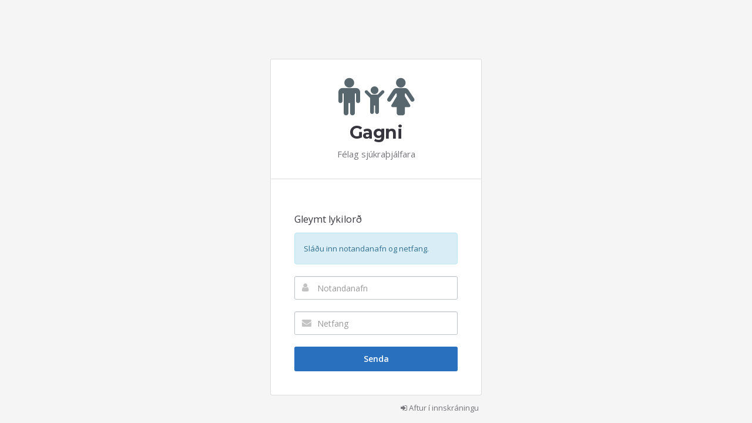

--- FILE ---
content_type: text/html; charset=utf-8
request_url: https://gagni.is/innskraning/GleymtLykilord?Length=7
body_size: 4227
content:
<!DOCTYPE html>

<html xmlns="http://www.w3.org/1999/xhtml">
<head>
    <meta charset="utf-8">
    <meta http-equiv="X-UA-Compatible" content="IE=edge">
    <meta name="viewport" content="width=device-width, initial-scale=1">
    <meta name="description" content="Gagni">
    <meta name="keywords" content="" />
    <meta name="robots" content="noindex">
    <meta name="googlebot" content="noindex">
    
    <link href='https://fonts.googleapis.com/css?family=Montserrat:400,700' rel='stylesheet' type='text/css' />
    <link href='https://fonts.googleapis.com/css?family=Open+Sans:300italic,400italic,600italic,700italic,800italic,400,600,700,800,300' rel='stylesheet' type='text/css' />


    <title>Gagni - Gleymt lykilor&#240;</title>
    <link href="/Content/css?v=bc8xU6DCncz2Wp7dl9s5HZHGAyclhDMCiolL8R0TYY41" rel="stylesheet"/>

    <script src="/bundles/modernizr?v=wBEWDufH_8Md-Pbioxomt90vm6tJN2Pyy9u9zHtWsPo1"></script>

</head>

<body>
    
    

<div class="login-form">
    <div class="form">
        <section id="loginForm">

<form action="/innskraning/GleymtLykilord" class="form-horizontal" method="post" role="form"><input name="__RequestVerificationToken" type="hidden" value="smxUrX8sNd9cMtrSgRX4Nfxzs4076KQjd0gc_9frycqx_hFQbbMOhLj8O4MlUzHmxLDf04Xrf86QOfDviBry9RhqVlCW66bx5cMatwomXfw1" />                <div class="top">
                    <i class="fa fa-male fa-5x"></i>&nbsp;&nbsp;<i class="fa fa-child fa-4x"></i> <i class="fa fa-female fa-5x"></i>
                    <h1 style="margin-top:6px;">Gagni</h1>
                    <h4>Félag sjúkraþjálfara</h4>
                </div>
                <div class="form-area">
                    <h5>Gleymt lykilorð</h5>

                        <div class="group">
                            <div class="alert alert-info">
                                <p>Sláðu inn notandanafn og netfang.</p>
                            </div>
                        </div>
                    <div><span class="field-validation-valid" data-valmsg-for="UserName" data-valmsg-replace="false">Notandanafn er autt!</span></div>
                    <div class="group">
                        <input class="form-control" data-val="true" data-val-required="The User name field is required." id="UserName" name="UserName" placeholder="Notandanafn" type="text" value="" />
                        <i class="fa fa-user"></i>
                    </div>

                    <div><span class="field-validation-valid" data-valmsg-for="Email" data-valmsg-replace="false">Notandanafn er autt!</span></div>
                    <div class="group">
                        <input class="form-control" data-val="true" data-val-required="The Email field is required." id="Email" name="Email" placeholder="Netfang" type="text" value="" />
                        <i class="fa fa-envelope"></i>
                    </div>

                    <input id="innskrabtn" type="submit" value="Senda" class="btn btn-default btn-block" />
                    
                </div>
</form>        </section>
    </div>
    <div class="footer-links row">
        <div class="col-xs-6">&nbsp;</div>
        <div class="col-xs-6 text-right"> <i class="fa fa-sign-in"></i>  <a href="/innskraning/Login?Length=7">Aftur &#237; innskr&#225;ningu</a></div>
    </div>
</div>

<style type="text/css">
    body {
        background: #F5F5F5;
    }

    .field-validation-valid {
        display: none;
    }

    .validation-summary-valid {
        display: none;
    }
</style>



    <script src="https://cdnjs.cloudflare.com/ajax/libs/jquery/3.5.1/jquery.js"></script>

    <script src="/bundles/bootstrap?v=ht4KBXKMHMRePDpheeeDgyfmlEC-DGFHJbq9FBiP-BA1"></script>


    
    <script src="/bundles/jqueryval?v=ySu7IKfE55Q0ElkMzNrMHoEvTI-eWaOA55jlyhaftFw1"></script>



    <script type="text/javascript">
        var j = jQuery.noConflict();

        j(document).ready(function () {
            j('#innskrabtn').on("click", function () {
                j('.validation-summary-errors').addClass('validation-summary-valid');
                j('.validation-summary-errors').removeClass('validation-summary-errors');
            });

            /*************/
        });
    </script>





</body>
</html>


--- FILE ---
content_type: text/css; charset=utf-8
request_url: https://gagni.is/Content/css?v=bc8xU6DCncz2Wp7dl9s5HZHGAyclhDMCiolL8R0TYY41
body_size: 537440
content:
/* Minification failed. Returning unminified contents.
(5645,18): run-time error CSS1019: Unexpected token, found ' '
(5645,18): run-time error CSS1062: Expected semicolon or closing curly-brace, found ' '
 */

/*!
 *  Font Awesome 4.7.0 by @davegandy - http://fontawesome.io - @fontawesome
 *  License - http://fontawesome.io/license (Font: SIL OFL 1.1, CSS: MIT License)
 */@font-face{font-family:'FontAwesome';src:url('../fonts/fontawesome-webfont.eot?v=4.7.0');src:url('../fonts/fontawesome-webfont.eot?#iefix&v=4.7.0') format('embedded-opentype'),url('../fonts/fontawesome-webfont.woff2?v=4.7.0') format('woff2'),url('../fonts/fontawesome-webfont.woff?v=4.7.0') format('woff'),url('../fonts/fontawesome-webfont.ttf?v=4.7.0') format('truetype'),url('../fonts/fontawesome-webfont.svg?v=4.7.0#fontawesomeregular') format('svg');font-weight:normal;font-style:normal}.fa{display:inline-block;font:normal normal normal 14px/1 FontAwesome;font-size:inherit;text-rendering:auto;-webkit-font-smoothing:antialiased;-moz-osx-font-smoothing:grayscale}.fa-lg{font-size:1.33333333em;line-height:.75em;vertical-align:-15%}.fa-2x{font-size:2em}.fa-3x{font-size:3em}.fa-4x{font-size:4em}.fa-5x{font-size:5em}.fa-fw{width:1.28571429em;text-align:center}.fa-ul{padding-left:0;margin-left:2.14285714em;list-style-type:none}.fa-ul>li{position:relative}.fa-li{position:absolute;left:-2.14285714em;width:2.14285714em;top:.14285714em;text-align:center}.fa-li.fa-lg{left:-1.85714286em}.fa-border{padding:.2em .25em .15em;border:solid .08em #eee;border-radius:.1em}.fa-pull-left{float:left}.fa-pull-right{float:right}.fa.fa-pull-left{margin-right:.3em}.fa.fa-pull-right{margin-left:.3em}.pull-right{float:right}.pull-left{float:left}.fa.pull-left{margin-right:.3em}.fa.pull-right{margin-left:.3em}.fa-spin{-webkit-animation:fa-spin 2s infinite linear;animation:fa-spin 2s infinite linear}.fa-pulse{-webkit-animation:fa-spin 1s infinite steps(8);animation:fa-spin 1s infinite steps(8)}@-webkit-keyframes fa-spin{0%{-webkit-transform:rotate(0deg);transform:rotate(0deg)}100%{-webkit-transform:rotate(359deg);transform:rotate(359deg)}}@keyframes fa-spin{0%{-webkit-transform:rotate(0deg);transform:rotate(0deg)}100%{-webkit-transform:rotate(359deg);transform:rotate(359deg)}}.fa-rotate-90{-ms-filter:"progid:DXImageTransform.Microsoft.BasicImage(rotation=1)";-webkit-transform:rotate(90deg);-ms-transform:rotate(90deg);transform:rotate(90deg)}.fa-rotate-180{-ms-filter:"progid:DXImageTransform.Microsoft.BasicImage(rotation=2)";-webkit-transform:rotate(180deg);-ms-transform:rotate(180deg);transform:rotate(180deg)}.fa-rotate-270{-ms-filter:"progid:DXImageTransform.Microsoft.BasicImage(rotation=3)";-webkit-transform:rotate(270deg);-ms-transform:rotate(270deg);transform:rotate(270deg)}.fa-flip-horizontal{-ms-filter:"progid:DXImageTransform.Microsoft.BasicImage(rotation=0, mirror=1)";-webkit-transform:scale(-1, 1);-ms-transform:scale(-1, 1);transform:scale(-1, 1)}.fa-flip-vertical{-ms-filter:"progid:DXImageTransform.Microsoft.BasicImage(rotation=2, mirror=1)";-webkit-transform:scale(1, -1);-ms-transform:scale(1, -1);transform:scale(1, -1)}:root .fa-rotate-90,:root .fa-rotate-180,:root .fa-rotate-270,:root .fa-flip-horizontal,:root .fa-flip-vertical{filter:none}.fa-stack{position:relative;display:inline-block;width:2em;height:2em;line-height:2em;vertical-align:middle}.fa-stack-1x,.fa-stack-2x{position:absolute;left:0;width:100%;text-align:center}.fa-stack-1x{line-height:inherit}.fa-stack-2x{font-size:2em}.fa-inverse{color:#fff}.fa-glass:before{content:"\f000"}.fa-music:before{content:"\f001"}.fa-search:before{content:"\f002"}.fa-envelope-o:before{content:"\f003"}.fa-heart:before{content:"\f004"}.fa-star:before{content:"\f005"}.fa-star-o:before{content:"\f006"}.fa-user:before{content:"\f007"}.fa-film:before{content:"\f008"}.fa-th-large:before{content:"\f009"}.fa-th:before{content:"\f00a"}.fa-th-list:before{content:"\f00b"}.fa-check:before{content:"\f00c"}.fa-remove:before,.fa-close:before,.fa-times:before{content:"\f00d"}.fa-search-plus:before{content:"\f00e"}.fa-search-minus:before{content:"\f010"}.fa-power-off:before{content:"\f011"}.fa-signal:before{content:"\f012"}.fa-gear:before,.fa-cog:before{content:"\f013"}.fa-trash-o:before{content:"\f014"}.fa-home:before{content:"\f015"}.fa-file-o:before{content:"\f016"}.fa-clock-o:before{content:"\f017"}.fa-road:before{content:"\f018"}.fa-download:before{content:"\f019"}.fa-arrow-circle-o-down:before{content:"\f01a"}.fa-arrow-circle-o-up:before{content:"\f01b"}.fa-inbox:before{content:"\f01c"}.fa-play-circle-o:before{content:"\f01d"}.fa-rotate-right:before,.fa-repeat:before{content:"\f01e"}.fa-refresh:before{content:"\f021"}.fa-list-alt:before{content:"\f022"}.fa-lock:before{content:"\f023"}.fa-flag:before{content:"\f024"}.fa-headphones:before{content:"\f025"}.fa-volume-off:before{content:"\f026"}.fa-volume-down:before{content:"\f027"}.fa-volume-up:before{content:"\f028"}.fa-qrcode:before{content:"\f029"}.fa-barcode:before{content:"\f02a"}.fa-tag:before{content:"\f02b"}.fa-tags:before{content:"\f02c"}.fa-book:before{content:"\f02d"}.fa-bookmark:before{content:"\f02e"}.fa-print:before{content:"\f02f"}.fa-camera:before{content:"\f030"}.fa-font:before{content:"\f031"}.fa-bold:before{content:"\f032"}.fa-italic:before{content:"\f033"}.fa-text-height:before{content:"\f034"}.fa-text-width:before{content:"\f035"}.fa-align-left:before{content:"\f036"}.fa-align-center:before{content:"\f037"}.fa-align-right:before{content:"\f038"}.fa-align-justify:before{content:"\f039"}.fa-list:before{content:"\f03a"}.fa-dedent:before,.fa-outdent:before{content:"\f03b"}.fa-indent:before{content:"\f03c"}.fa-video-camera:before{content:"\f03d"}.fa-photo:before,.fa-image:before,.fa-picture-o:before{content:"\f03e"}.fa-pencil:before{content:"\f040"}.fa-map-marker:before{content:"\f041"}.fa-adjust:before{content:"\f042"}.fa-tint:before{content:"\f043"}.fa-edit:before,.fa-pencil-square-o:before{content:"\f044"}.fa-share-square-o:before{content:"\f045"}.fa-check-square-o:before{content:"\f046"}.fa-arrows:before{content:"\f047"}.fa-step-backward:before{content:"\f048"}.fa-fast-backward:before{content:"\f049"}.fa-backward:before{content:"\f04a"}.fa-play:before{content:"\f04b"}.fa-pause:before{content:"\f04c"}.fa-stop:before{content:"\f04d"}.fa-forward:before{content:"\f04e"}.fa-fast-forward:before{content:"\f050"}.fa-step-forward:before{content:"\f051"}.fa-eject:before{content:"\f052"}.fa-chevron-left:before{content:"\f053"}.fa-chevron-right:before{content:"\f054"}.fa-plus-circle:before{content:"\f055"}.fa-minus-circle:before{content:"\f056"}.fa-times-circle:before{content:"\f057"}.fa-check-circle:before{content:"\f058"}.fa-question-circle:before{content:"\f059"}.fa-info-circle:before{content:"\f05a"}.fa-crosshairs:before{content:"\f05b"}.fa-times-circle-o:before{content:"\f05c"}.fa-check-circle-o:before{content:"\f05d"}.fa-ban:before{content:"\f05e"}.fa-arrow-left:before{content:"\f060"}.fa-arrow-right:before{content:"\f061"}.fa-arrow-up:before{content:"\f062"}.fa-arrow-down:before{content:"\f063"}.fa-mail-forward:before,.fa-share:before{content:"\f064"}.fa-expand:before{content:"\f065"}.fa-compress:before{content:"\f066"}.fa-plus:before{content:"\f067"}.fa-minus:before{content:"\f068"}.fa-asterisk:before{content:"\f069"}.fa-exclamation-circle:before{content:"\f06a"}.fa-gift:before{content:"\f06b"}.fa-leaf:before{content:"\f06c"}.fa-fire:before{content:"\f06d"}.fa-eye:before{content:"\f06e"}.fa-eye-slash:before{content:"\f070"}.fa-warning:before,.fa-exclamation-triangle:before{content:"\f071"}.fa-plane:before{content:"\f072"}.fa-calendar:before{content:"\f073"}.fa-random:before{content:"\f074"}.fa-comment:before{content:"\f075"}.fa-magnet:before{content:"\f076"}.fa-chevron-up:before{content:"\f077"}.fa-chevron-down:before{content:"\f078"}.fa-retweet:before{content:"\f079"}.fa-shopping-cart:before{content:"\f07a"}.fa-folder:before{content:"\f07b"}.fa-folder-open:before{content:"\f07c"}.fa-arrows-v:before{content:"\f07d"}.fa-arrows-h:before{content:"\f07e"}.fa-bar-chart-o:before,.fa-bar-chart:before{content:"\f080"}.fa-twitter-square:before{content:"\f081"}.fa-facebook-square:before{content:"\f082"}.fa-camera-retro:before{content:"\f083"}.fa-key:before{content:"\f084"}.fa-gears:before,.fa-cogs:before{content:"\f085"}.fa-comments:before{content:"\f086"}.fa-thumbs-o-up:before{content:"\f087"}.fa-thumbs-o-down:before{content:"\f088"}.fa-star-half:before{content:"\f089"}.fa-heart-o:before{content:"\f08a"}.fa-sign-out:before{content:"\f08b"}.fa-linkedin-square:before{content:"\f08c"}.fa-thumb-tack:before{content:"\f08d"}.fa-external-link:before{content:"\f08e"}.fa-sign-in:before{content:"\f090"}.fa-trophy:before{content:"\f091"}.fa-github-square:before{content:"\f092"}.fa-upload:before{content:"\f093"}.fa-lemon-o:before{content:"\f094"}.fa-phone:before{content:"\f095"}.fa-square-o:before{content:"\f096"}.fa-bookmark-o:before{content:"\f097"}.fa-phone-square:before{content:"\f098"}.fa-twitter:before{content:"\f099"}.fa-facebook-f:before,.fa-facebook:before{content:"\f09a"}.fa-github:before{content:"\f09b"}.fa-unlock:before{content:"\f09c"}.fa-credit-card:before{content:"\f09d"}.fa-feed:before,.fa-rss:before{content:"\f09e"}.fa-hdd-o:before{content:"\f0a0"}.fa-bullhorn:before{content:"\f0a1"}.fa-bell:before{content:"\f0f3"}.fa-certificate:before{content:"\f0a3"}.fa-hand-o-right:before{content:"\f0a4"}.fa-hand-o-left:before{content:"\f0a5"}.fa-hand-o-up:before{content:"\f0a6"}.fa-hand-o-down:before{content:"\f0a7"}.fa-arrow-circle-left:before{content:"\f0a8"}.fa-arrow-circle-right:before{content:"\f0a9"}.fa-arrow-circle-up:before{content:"\f0aa"}.fa-arrow-circle-down:before{content:"\f0ab"}.fa-globe:before{content:"\f0ac"}.fa-wrench:before{content:"\f0ad"}.fa-tasks:before{content:"\f0ae"}.fa-filter:before{content:"\f0b0"}.fa-briefcase:before{content:"\f0b1"}.fa-arrows-alt:before{content:"\f0b2"}.fa-group:before,.fa-users:before{content:"\f0c0"}.fa-chain:before,.fa-link:before{content:"\f0c1"}.fa-cloud:before{content:"\f0c2"}.fa-flask:before{content:"\f0c3"}.fa-cut:before,.fa-scissors:before{content:"\f0c4"}.fa-copy:before,.fa-files-o:before{content:"\f0c5"}.fa-paperclip:before{content:"\f0c6"}.fa-save:before,.fa-floppy-o:before{content:"\f0c7"}.fa-square:before{content:"\f0c8"}.fa-navicon:before,.fa-reorder:before,.fa-bars:before{content:"\f0c9"}.fa-list-ul:before{content:"\f0ca"}.fa-list-ol:before{content:"\f0cb"}.fa-strikethrough:before{content:"\f0cc"}.fa-underline:before{content:"\f0cd"}.fa-table:before{content:"\f0ce"}.fa-magic:before{content:"\f0d0"}.fa-truck:before{content:"\f0d1"}.fa-pinterest:before{content:"\f0d2"}.fa-pinterest-square:before{content:"\f0d3"}.fa-google-plus-square:before{content:"\f0d4"}.fa-google-plus:before{content:"\f0d5"}.fa-money:before{content:"\f0d6"}.fa-caret-down:before{content:"\f0d7"}.fa-caret-up:before{content:"\f0d8"}.fa-caret-left:before{content:"\f0d9"}.fa-caret-right:before{content:"\f0da"}.fa-columns:before{content:"\f0db"}.fa-unsorted:before,.fa-sort:before{content:"\f0dc"}.fa-sort-down:before,.fa-sort-desc:before{content:"\f0dd"}.fa-sort-up:before,.fa-sort-asc:before{content:"\f0de"}.fa-envelope:before{content:"\f0e0"}.fa-linkedin:before{content:"\f0e1"}.fa-rotate-left:before,.fa-undo:before{content:"\f0e2"}.fa-legal:before,.fa-gavel:before{content:"\f0e3"}.fa-dashboard:before,.fa-tachometer:before{content:"\f0e4"}.fa-comment-o:before{content:"\f0e5"}.fa-comments-o:before{content:"\f0e6"}.fa-flash:before,.fa-bolt:before{content:"\f0e7"}.fa-sitemap:before{content:"\f0e8"}.fa-umbrella:before{content:"\f0e9"}.fa-paste:before,.fa-clipboard:before{content:"\f0ea"}.fa-lightbulb-o:before{content:"\f0eb"}.fa-exchange:before{content:"\f0ec"}.fa-cloud-download:before{content:"\f0ed"}.fa-cloud-upload:before{content:"\f0ee"}.fa-user-md:before{content:"\f0f0"}.fa-stethoscope:before{content:"\f0f1"}.fa-suitcase:before{content:"\f0f2"}.fa-bell-o:before{content:"\f0a2"}.fa-coffee:before{content:"\f0f4"}.fa-cutlery:before{content:"\f0f5"}.fa-file-text-o:before{content:"\f0f6"}.fa-building-o:before{content:"\f0f7"}.fa-hospital-o:before{content:"\f0f8"}.fa-ambulance:before{content:"\f0f9"}.fa-medkit:before{content:"\f0fa"}.fa-fighter-jet:before{content:"\f0fb"}.fa-beer:before{content:"\f0fc"}.fa-h-square:before{content:"\f0fd"}.fa-plus-square:before{content:"\f0fe"}.fa-angle-double-left:before{content:"\f100"}.fa-angle-double-right:before{content:"\f101"}.fa-angle-double-up:before{content:"\f102"}.fa-angle-double-down:before{content:"\f103"}.fa-angle-left:before{content:"\f104"}.fa-angle-right:before{content:"\f105"}.fa-angle-up:before{content:"\f106"}.fa-angle-down:before{content:"\f107"}.fa-desktop:before{content:"\f108"}.fa-laptop:before{content:"\f109"}.fa-tablet:before{content:"\f10a"}.fa-mobile-phone:before,.fa-mobile:before{content:"\f10b"}.fa-circle-o:before{content:"\f10c"}.fa-quote-left:before{content:"\f10d"}.fa-quote-right:before{content:"\f10e"}.fa-spinner:before{content:"\f110"}.fa-circle:before{content:"\f111"}.fa-mail-reply:before,.fa-reply:before{content:"\f112"}.fa-github-alt:before{content:"\f113"}.fa-folder-o:before{content:"\f114"}.fa-folder-open-o:before{content:"\f115"}.fa-smile-o:before{content:"\f118"}.fa-frown-o:before{content:"\f119"}.fa-meh-o:before{content:"\f11a"}.fa-gamepad:before{content:"\f11b"}.fa-keyboard-o:before{content:"\f11c"}.fa-flag-o:before{content:"\f11d"}.fa-flag-checkered:before{content:"\f11e"}.fa-terminal:before{content:"\f120"}.fa-code:before{content:"\f121"}.fa-mail-reply-all:before,.fa-reply-all:before{content:"\f122"}.fa-star-half-empty:before,.fa-star-half-full:before,.fa-star-half-o:before{content:"\f123"}.fa-location-arrow:before{content:"\f124"}.fa-crop:before{content:"\f125"}.fa-code-fork:before{content:"\f126"}.fa-unlink:before,.fa-chain-broken:before{content:"\f127"}.fa-question:before{content:"\f128"}.fa-info:before{content:"\f129"}.fa-exclamation:before{content:"\f12a"}.fa-superscript:before{content:"\f12b"}.fa-subscript:before{content:"\f12c"}.fa-eraser:before{content:"\f12d"}.fa-puzzle-piece:before{content:"\f12e"}.fa-microphone:before{content:"\f130"}.fa-microphone-slash:before{content:"\f131"}.fa-shield:before{content:"\f132"}.fa-calendar-o:before{content:"\f133"}.fa-fire-extinguisher:before{content:"\f134"}.fa-rocket:before{content:"\f135"}.fa-maxcdn:before{content:"\f136"}.fa-chevron-circle-left:before{content:"\f137"}.fa-chevron-circle-right:before{content:"\f138"}.fa-chevron-circle-up:before{content:"\f139"}.fa-chevron-circle-down:before{content:"\f13a"}.fa-html5:before{content:"\f13b"}.fa-css3:before{content:"\f13c"}.fa-anchor:before{content:"\f13d"}.fa-unlock-alt:before{content:"\f13e"}.fa-bullseye:before{content:"\f140"}.fa-ellipsis-h:before{content:"\f141"}.fa-ellipsis-v:before{content:"\f142"}.fa-rss-square:before{content:"\f143"}.fa-play-circle:before{content:"\f144"}.fa-ticket:before{content:"\f145"}.fa-minus-square:before{content:"\f146"}.fa-minus-square-o:before{content:"\f147"}.fa-level-up:before{content:"\f148"}.fa-level-down:before{content:"\f149"}.fa-check-square:before{content:"\f14a"}.fa-pencil-square:before{content:"\f14b"}.fa-external-link-square:before{content:"\f14c"}.fa-share-square:before{content:"\f14d"}.fa-compass:before{content:"\f14e"}.fa-toggle-down:before,.fa-caret-square-o-down:before{content:"\f150"}.fa-toggle-up:before,.fa-caret-square-o-up:before{content:"\f151"}.fa-toggle-right:before,.fa-caret-square-o-right:before{content:"\f152"}.fa-euro:before,.fa-eur:before{content:"\f153"}.fa-gbp:before{content:"\f154"}.fa-dollar:before,.fa-usd:before{content:"\f155"}.fa-rupee:before,.fa-inr:before{content:"\f156"}.fa-cny:before,.fa-rmb:before,.fa-yen:before,.fa-jpy:before{content:"\f157"}.fa-ruble:before,.fa-rouble:before,.fa-rub:before{content:"\f158"}.fa-won:before,.fa-krw:before{content:"\f159"}.fa-bitcoin:before,.fa-btc:before{content:"\f15a"}.fa-file:before{content:"\f15b"}.fa-file-text:before{content:"\f15c"}.fa-sort-alpha-asc:before{content:"\f15d"}.fa-sort-alpha-desc:before{content:"\f15e"}.fa-sort-amount-asc:before{content:"\f160"}.fa-sort-amount-desc:before{content:"\f161"}.fa-sort-numeric-asc:before{content:"\f162"}.fa-sort-numeric-desc:before{content:"\f163"}.fa-thumbs-up:before{content:"\f164"}.fa-thumbs-down:before{content:"\f165"}.fa-youtube-square:before{content:"\f166"}.fa-youtube:before{content:"\f167"}.fa-xing:before{content:"\f168"}.fa-xing-square:before{content:"\f169"}.fa-youtube-play:before{content:"\f16a"}.fa-dropbox:before{content:"\f16b"}.fa-stack-overflow:before{content:"\f16c"}.fa-instagram:before{content:"\f16d"}.fa-flickr:before{content:"\f16e"}.fa-adn:before{content:"\f170"}.fa-bitbucket:before{content:"\f171"}.fa-bitbucket-square:before{content:"\f172"}.fa-tumblr:before{content:"\f173"}.fa-tumblr-square:before{content:"\f174"}.fa-long-arrow-down:before{content:"\f175"}.fa-long-arrow-up:before{content:"\f176"}.fa-long-arrow-left:before{content:"\f177"}.fa-long-arrow-right:before{content:"\f178"}.fa-apple:before{content:"\f179"}.fa-windows:before{content:"\f17a"}.fa-android:before{content:"\f17b"}.fa-linux:before{content:"\f17c"}.fa-dribbble:before{content:"\f17d"}.fa-skype:before{content:"\f17e"}.fa-foursquare:before{content:"\f180"}.fa-trello:before{content:"\f181"}.fa-female:before{content:"\f182"}.fa-male:before{content:"\f183"}.fa-gittip:before,.fa-gratipay:before{content:"\f184"}.fa-sun-o:before{content:"\f185"}.fa-moon-o:before{content:"\f186"}.fa-archive:before{content:"\f187"}.fa-bug:before{content:"\f188"}.fa-vk:before{content:"\f189"}.fa-weibo:before{content:"\f18a"}.fa-renren:before{content:"\f18b"}.fa-pagelines:before{content:"\f18c"}.fa-stack-exchange:before{content:"\f18d"}.fa-arrow-circle-o-right:before{content:"\f18e"}.fa-arrow-circle-o-left:before{content:"\f190"}.fa-toggle-left:before,.fa-caret-square-o-left:before{content:"\f191"}.fa-dot-circle-o:before{content:"\f192"}.fa-wheelchair:before{content:"\f193"}.fa-vimeo-square:before{content:"\f194"}.fa-turkish-lira:before,.fa-try:before{content:"\f195"}.fa-plus-square-o:before{content:"\f196"}.fa-space-shuttle:before{content:"\f197"}.fa-slack:before{content:"\f198"}.fa-envelope-square:before{content:"\f199"}.fa-wordpress:before{content:"\f19a"}.fa-openid:before{content:"\f19b"}.fa-institution:before,.fa-bank:before,.fa-university:before{content:"\f19c"}.fa-mortar-board:before,.fa-graduation-cap:before{content:"\f19d"}.fa-yahoo:before{content:"\f19e"}.fa-google:before{content:"\f1a0"}.fa-reddit:before{content:"\f1a1"}.fa-reddit-square:before{content:"\f1a2"}.fa-stumbleupon-circle:before{content:"\f1a3"}.fa-stumbleupon:before{content:"\f1a4"}.fa-delicious:before{content:"\f1a5"}.fa-digg:before{content:"\f1a6"}.fa-pied-piper-pp:before{content:"\f1a7"}.fa-pied-piper-alt:before{content:"\f1a8"}.fa-drupal:before{content:"\f1a9"}.fa-joomla:before{content:"\f1aa"}.fa-language:before{content:"\f1ab"}.fa-fax:before{content:"\f1ac"}.fa-building:before{content:"\f1ad"}.fa-child:before{content:"\f1ae"}.fa-paw:before{content:"\f1b0"}.fa-spoon:before{content:"\f1b1"}.fa-cube:before{content:"\f1b2"}.fa-cubes:before{content:"\f1b3"}.fa-behance:before{content:"\f1b4"}.fa-behance-square:before{content:"\f1b5"}.fa-steam:before{content:"\f1b6"}.fa-steam-square:before{content:"\f1b7"}.fa-recycle:before{content:"\f1b8"}.fa-automobile:before,.fa-car:before{content:"\f1b9"}.fa-cab:before,.fa-taxi:before{content:"\f1ba"}.fa-tree:before{content:"\f1bb"}.fa-spotify:before{content:"\f1bc"}.fa-deviantart:before{content:"\f1bd"}.fa-soundcloud:before{content:"\f1be"}.fa-database:before{content:"\f1c0"}.fa-file-pdf-o:before{content:"\f1c1"}.fa-file-word-o:before{content:"\f1c2"}.fa-file-excel-o:before{content:"\f1c3"}.fa-file-powerpoint-o:before{content:"\f1c4"}.fa-file-photo-o:before,.fa-file-picture-o:before,.fa-file-image-o:before{content:"\f1c5"}.fa-file-zip-o:before,.fa-file-archive-o:before{content:"\f1c6"}.fa-file-sound-o:before,.fa-file-audio-o:before{content:"\f1c7"}.fa-file-movie-o:before,.fa-file-video-o:before{content:"\f1c8"}.fa-file-code-o:before{content:"\f1c9"}.fa-vine:before{content:"\f1ca"}.fa-codepen:before{content:"\f1cb"}.fa-jsfiddle:before{content:"\f1cc"}.fa-life-bouy:before,.fa-life-buoy:before,.fa-life-saver:before,.fa-support:before,.fa-life-ring:before{content:"\f1cd"}.fa-circle-o-notch:before{content:"\f1ce"}.fa-ra:before,.fa-resistance:before,.fa-rebel:before{content:"\f1d0"}.fa-ge:before,.fa-empire:before{content:"\f1d1"}.fa-git-square:before{content:"\f1d2"}.fa-git:before{content:"\f1d3"}.fa-y-combinator-square:before,.fa-yc-square:before,.fa-hacker-news:before{content:"\f1d4"}.fa-tencent-weibo:before{content:"\f1d5"}.fa-qq:before{content:"\f1d6"}.fa-wechat:before,.fa-weixin:before{content:"\f1d7"}.fa-send:before,.fa-paper-plane:before{content:"\f1d8"}.fa-send-o:before,.fa-paper-plane-o:before{content:"\f1d9"}.fa-history:before{content:"\f1da"}.fa-circle-thin:before{content:"\f1db"}.fa-header:before{content:"\f1dc"}.fa-paragraph:before{content:"\f1dd"}.fa-sliders:before{content:"\f1de"}.fa-share-alt:before{content:"\f1e0"}.fa-share-alt-square:before{content:"\f1e1"}.fa-bomb:before{content:"\f1e2"}.fa-soccer-ball-o:before,.fa-futbol-o:before{content:"\f1e3"}.fa-tty:before{content:"\f1e4"}.fa-binoculars:before{content:"\f1e5"}.fa-plug:before{content:"\f1e6"}.fa-slideshare:before{content:"\f1e7"}.fa-twitch:before{content:"\f1e8"}.fa-yelp:before{content:"\f1e9"}.fa-newspaper-o:before{content:"\f1ea"}.fa-wifi:before{content:"\f1eb"}.fa-calculator:before{content:"\f1ec"}.fa-paypal:before{content:"\f1ed"}.fa-google-wallet:before{content:"\f1ee"}.fa-cc-visa:before{content:"\f1f0"}.fa-cc-mastercard:before{content:"\f1f1"}.fa-cc-discover:before{content:"\f1f2"}.fa-cc-amex:before{content:"\f1f3"}.fa-cc-paypal:before{content:"\f1f4"}.fa-cc-stripe:before{content:"\f1f5"}.fa-bell-slash:before{content:"\f1f6"}.fa-bell-slash-o:before{content:"\f1f7"}.fa-trash:before{content:"\f1f8"}.fa-copyright:before{content:"\f1f9"}.fa-at:before{content:"\f1fa"}.fa-eyedropper:before{content:"\f1fb"}.fa-paint-brush:before{content:"\f1fc"}.fa-birthday-cake:before{content:"\f1fd"}.fa-area-chart:before{content:"\f1fe"}.fa-pie-chart:before{content:"\f200"}.fa-line-chart:before{content:"\f201"}.fa-lastfm:before{content:"\f202"}.fa-lastfm-square:before{content:"\f203"}.fa-toggle-off:before{content:"\f204"}.fa-toggle-on:before{content:"\f205"}.fa-bicycle:before{content:"\f206"}.fa-bus:before{content:"\f207"}.fa-ioxhost:before{content:"\f208"}.fa-angellist:before{content:"\f209"}.fa-cc:before{content:"\f20a"}.fa-shekel:before,.fa-sheqel:before,.fa-ils:before{content:"\f20b"}.fa-meanpath:before{content:"\f20c"}.fa-buysellads:before{content:"\f20d"}.fa-connectdevelop:before{content:"\f20e"}.fa-dashcube:before{content:"\f210"}.fa-forumbee:before{content:"\f211"}.fa-leanpub:before{content:"\f212"}.fa-sellsy:before{content:"\f213"}.fa-shirtsinbulk:before{content:"\f214"}.fa-simplybuilt:before{content:"\f215"}.fa-skyatlas:before{content:"\f216"}.fa-cart-plus:before{content:"\f217"}.fa-cart-arrow-down:before{content:"\f218"}.fa-diamond:before{content:"\f219"}.fa-ship:before{content:"\f21a"}.fa-user-secret:before{content:"\f21b"}.fa-motorcycle:before{content:"\f21c"}.fa-street-view:before{content:"\f21d"}.fa-heartbeat:before{content:"\f21e"}.fa-venus:before{content:"\f221"}.fa-mars:before{content:"\f222"}.fa-mercury:before{content:"\f223"}.fa-intersex:before,.fa-transgender:before{content:"\f224"}.fa-transgender-alt:before{content:"\f225"}.fa-venus-double:before{content:"\f226"}.fa-mars-double:before{content:"\f227"}.fa-venus-mars:before{content:"\f228"}.fa-mars-stroke:before{content:"\f229"}.fa-mars-stroke-v:before{content:"\f22a"}.fa-mars-stroke-h:before{content:"\f22b"}.fa-neuter:before{content:"\f22c"}.fa-genderless:before{content:"\f22d"}.fa-facebook-official:before{content:"\f230"}.fa-pinterest-p:before{content:"\f231"}.fa-whatsapp:before{content:"\f232"}.fa-server:before{content:"\f233"}.fa-user-plus:before{content:"\f234"}.fa-user-times:before{content:"\f235"}.fa-hotel:before,.fa-bed:before{content:"\f236"}.fa-viacoin:before{content:"\f237"}.fa-train:before{content:"\f238"}.fa-subway:before{content:"\f239"}.fa-medium:before{content:"\f23a"}.fa-yc:before,.fa-y-combinator:before{content:"\f23b"}.fa-optin-monster:before{content:"\f23c"}.fa-opencart:before{content:"\f23d"}.fa-expeditedssl:before{content:"\f23e"}.fa-battery-4:before,.fa-battery:before,.fa-battery-full:before{content:"\f240"}.fa-battery-3:before,.fa-battery-three-quarters:before{content:"\f241"}.fa-battery-2:before,.fa-battery-half:before{content:"\f242"}.fa-battery-1:before,.fa-battery-quarter:before{content:"\f243"}.fa-battery-0:before,.fa-battery-empty:before{content:"\f244"}.fa-mouse-pointer:before{content:"\f245"}.fa-i-cursor:before{content:"\f246"}.fa-object-group:before{content:"\f247"}.fa-object-ungroup:before{content:"\f248"}.fa-sticky-note:before{content:"\f249"}.fa-sticky-note-o:before{content:"\f24a"}.fa-cc-jcb:before{content:"\f24b"}.fa-cc-diners-club:before{content:"\f24c"}.fa-clone:before{content:"\f24d"}.fa-balance-scale:before{content:"\f24e"}.fa-hourglass-o:before{content:"\f250"}.fa-hourglass-1:before,.fa-hourglass-start:before{content:"\f251"}.fa-hourglass-2:before,.fa-hourglass-half:before{content:"\f252"}.fa-hourglass-3:before,.fa-hourglass-end:before{content:"\f253"}.fa-hourglass:before{content:"\f254"}.fa-hand-grab-o:before,.fa-hand-rock-o:before{content:"\f255"}.fa-hand-stop-o:before,.fa-hand-paper-o:before{content:"\f256"}.fa-hand-scissors-o:before{content:"\f257"}.fa-hand-lizard-o:before{content:"\f258"}.fa-hand-spock-o:before{content:"\f259"}.fa-hand-pointer-o:before{content:"\f25a"}.fa-hand-peace-o:before{content:"\f25b"}.fa-trademark:before{content:"\f25c"}.fa-registered:before{content:"\f25d"}.fa-creative-commons:before{content:"\f25e"}.fa-gg:before{content:"\f260"}.fa-gg-circle:before{content:"\f261"}.fa-tripadvisor:before{content:"\f262"}.fa-odnoklassniki:before{content:"\f263"}.fa-odnoklassniki-square:before{content:"\f264"}.fa-get-pocket:before{content:"\f265"}.fa-wikipedia-w:before{content:"\f266"}.fa-safari:before{content:"\f267"}.fa-chrome:before{content:"\f268"}.fa-firefox:before{content:"\f269"}.fa-opera:before{content:"\f26a"}.fa-internet-explorer:before{content:"\f26b"}.fa-tv:before,.fa-television:before{content:"\f26c"}.fa-contao:before{content:"\f26d"}.fa-500px:before{content:"\f26e"}.fa-amazon:before{content:"\f270"}.fa-calendar-plus-o:before{content:"\f271"}.fa-calendar-minus-o:before{content:"\f272"}.fa-calendar-times-o:before{content:"\f273"}.fa-calendar-check-o:before{content:"\f274"}.fa-industry:before{content:"\f275"}.fa-map-pin:before{content:"\f276"}.fa-map-signs:before{content:"\f277"}.fa-map-o:before{content:"\f278"}.fa-map:before{content:"\f279"}.fa-commenting:before{content:"\f27a"}.fa-commenting-o:before{content:"\f27b"}.fa-houzz:before{content:"\f27c"}.fa-vimeo:before{content:"\f27d"}.fa-black-tie:before{content:"\f27e"}.fa-fonticons:before{content:"\f280"}.fa-reddit-alien:before{content:"\f281"}.fa-edge:before{content:"\f282"}.fa-credit-card-alt:before{content:"\f283"}.fa-codiepie:before{content:"\f284"}.fa-modx:before{content:"\f285"}.fa-fort-awesome:before{content:"\f286"}.fa-usb:before{content:"\f287"}.fa-product-hunt:before{content:"\f288"}.fa-mixcloud:before{content:"\f289"}.fa-scribd:before{content:"\f28a"}.fa-pause-circle:before{content:"\f28b"}.fa-pause-circle-o:before{content:"\f28c"}.fa-stop-circle:before{content:"\f28d"}.fa-stop-circle-o:before{content:"\f28e"}.fa-shopping-bag:before{content:"\f290"}.fa-shopping-basket:before{content:"\f291"}.fa-hashtag:before{content:"\f292"}.fa-bluetooth:before{content:"\f293"}.fa-bluetooth-b:before{content:"\f294"}.fa-percent:before{content:"\f295"}.fa-gitlab:before{content:"\f296"}.fa-wpbeginner:before{content:"\f297"}.fa-wpforms:before{content:"\f298"}.fa-envira:before{content:"\f299"}.fa-universal-access:before{content:"\f29a"}.fa-wheelchair-alt:before{content:"\f29b"}.fa-question-circle-o:before{content:"\f29c"}.fa-blind:before{content:"\f29d"}.fa-audio-description:before{content:"\f29e"}.fa-volume-control-phone:before{content:"\f2a0"}.fa-braille:before{content:"\f2a1"}.fa-assistive-listening-systems:before{content:"\f2a2"}.fa-asl-interpreting:before,.fa-american-sign-language-interpreting:before{content:"\f2a3"}.fa-deafness:before,.fa-hard-of-hearing:before,.fa-deaf:before{content:"\f2a4"}.fa-glide:before{content:"\f2a5"}.fa-glide-g:before{content:"\f2a6"}.fa-signing:before,.fa-sign-language:before{content:"\f2a7"}.fa-low-vision:before{content:"\f2a8"}.fa-viadeo:before{content:"\f2a9"}.fa-viadeo-square:before{content:"\f2aa"}.fa-snapchat:before{content:"\f2ab"}.fa-snapchat-ghost:before{content:"\f2ac"}.fa-snapchat-square:before{content:"\f2ad"}.fa-pied-piper:before{content:"\f2ae"}.fa-first-order:before{content:"\f2b0"}.fa-yoast:before{content:"\f2b1"}.fa-themeisle:before{content:"\f2b2"}.fa-google-plus-circle:before,.fa-google-plus-official:before{content:"\f2b3"}.fa-fa:before,.fa-font-awesome:before{content:"\f2b4"}.fa-handshake-o:before{content:"\f2b5"}.fa-envelope-open:before{content:"\f2b6"}.fa-envelope-open-o:before{content:"\f2b7"}.fa-linode:before{content:"\f2b8"}.fa-address-book:before{content:"\f2b9"}.fa-address-book-o:before{content:"\f2ba"}.fa-vcard:before,.fa-address-card:before{content:"\f2bb"}.fa-vcard-o:before,.fa-address-card-o:before{content:"\f2bc"}.fa-user-circle:before{content:"\f2bd"}.fa-user-circle-o:before{content:"\f2be"}.fa-user-o:before{content:"\f2c0"}.fa-id-badge:before{content:"\f2c1"}.fa-drivers-license:before,.fa-id-card:before{content:"\f2c2"}.fa-drivers-license-o:before,.fa-id-card-o:before{content:"\f2c3"}.fa-quora:before{content:"\f2c4"}.fa-free-code-camp:before{content:"\f2c5"}.fa-telegram:before{content:"\f2c6"}.fa-thermometer-4:before,.fa-thermometer:before,.fa-thermometer-full:before{content:"\f2c7"}.fa-thermometer-3:before,.fa-thermometer-three-quarters:before{content:"\f2c8"}.fa-thermometer-2:before,.fa-thermometer-half:before{content:"\f2c9"}.fa-thermometer-1:before,.fa-thermometer-quarter:before{content:"\f2ca"}.fa-thermometer-0:before,.fa-thermometer-empty:before{content:"\f2cb"}.fa-shower:before{content:"\f2cc"}.fa-bathtub:before,.fa-s15:before,.fa-bath:before{content:"\f2cd"}.fa-podcast:before{content:"\f2ce"}.fa-window-maximize:before{content:"\f2d0"}.fa-window-minimize:before{content:"\f2d1"}.fa-window-restore:before{content:"\f2d2"}.fa-times-rectangle:before,.fa-window-close:before{content:"\f2d3"}.fa-times-rectangle-o:before,.fa-window-close-o:before{content:"\f2d4"}.fa-bandcamp:before{content:"\f2d5"}.fa-grav:before{content:"\f2d6"}.fa-etsy:before{content:"\f2d7"}.fa-imdb:before{content:"\f2d8"}.fa-ravelry:before{content:"\f2d9"}.fa-eercast:before{content:"\f2da"}.fa-microchip:before{content:"\f2db"}.fa-snowflake-o:before{content:"\f2dc"}.fa-superpowers:before{content:"\f2dd"}.fa-wpexplorer:before{content:"\f2de"}.fa-meetup:before{content:"\f2e0"}.sr-only{position:absolute;width:1px;height:1px;padding:0;margin:-1px;overflow:hidden;clip:rect(0, 0, 0, 0);border:0}.sr-only-focusable:active,.sr-only-focusable:focus{position:static;width:auto;height:auto;margin:0;overflow:visible;clip:auto}

/*!
 * Bootstrap v3.4.1 (https://getbootstrap.com/)
 * Copyright 2011-2019 Twitter, Inc.
 * Licensed under MIT (https://github.com/twbs/bootstrap/blob/master/LICENSE)
 *//*! normalize.css v3.0.3 | MIT License | github.com/necolas/normalize.css */html{font-family:sans-serif;-ms-text-size-adjust:100%;-webkit-text-size-adjust:100%}body{margin:0}article,aside,details,figcaption,figure,footer,header,hgroup,main,menu,nav,section,summary{display:block}audio,canvas,progress,video{display:inline-block;vertical-align:baseline}audio:not([controls]){display:none;height:0}[hidden],template{display:none}a{background-color:transparent}a:active,a:hover{outline:0}abbr[title]{border-bottom:none;text-decoration:underline;-webkit-text-decoration:underline dotted;-moz-text-decoration:underline dotted;text-decoration:underline dotted}b,strong{font-weight:700}dfn{font-style:italic}h1{font-size:2em;margin:.67em 0}mark{background:#ff0;color:#000}small{font-size:80%}sub,sup{font-size:75%;line-height:0;position:relative;vertical-align:baseline}sup{top:-.5em}sub{bottom:-.25em}img{border:0}svg:not(:root){overflow:hidden}figure{margin:1em 40px}hr{-webkit-box-sizing:content-box;-moz-box-sizing:content-box;box-sizing:content-box;height:0}pre{overflow:auto}code,kbd,pre,samp{font-family:monospace,monospace;font-size:1em}button,input,optgroup,select,textarea{color:inherit;font:inherit;margin:0}button{overflow:visible}button,select{text-transform:none}button,html input[type=button],input[type=reset],input[type=submit]{-webkit-appearance:button;cursor:pointer}button[disabled],html input[disabled]{cursor:default}button::-moz-focus-inner,input::-moz-focus-inner{border:0;padding:0}input{line-height:normal}input[type=checkbox],input[type=radio]{-webkit-box-sizing:border-box;-moz-box-sizing:border-box;box-sizing:border-box;padding:0}input[type=number]::-webkit-inner-spin-button,input[type=number]::-webkit-outer-spin-button{height:auto}input[type=search]{-webkit-appearance:textfield;-webkit-box-sizing:content-box;-moz-box-sizing:content-box;box-sizing:content-box}input[type=search]::-webkit-search-cancel-button,input[type=search]::-webkit-search-decoration{-webkit-appearance:none}fieldset{border:1px solid silver;margin:0 2px;padding:.35em .625em .75em}legend{border:0;padding:0}textarea{overflow:auto}optgroup{font-weight:700}table{border-collapse:collapse;border-spacing:0}td,th{padding:0}/*! Source: https://github.com/h5bp/html5-boilerplate/blob/master/src/css/main.css */@media print{*,:after,:before{color:#000!important;text-shadow:none!important;background:0 0!important;-webkit-box-shadow:none!important;box-shadow:none!important}a,a:visited{text-decoration:underline}a[href]:after{content:" (" attr(href) ")"}abbr[title]:after{content:" (" attr(title) ")"}a[href^="#"]:after,a[href^="javascript:"]:after{content:""}blockquote,pre{border:1px solid #999;page-break-inside:avoid}thead{display:table-header-group}img,tr{page-break-inside:avoid}img{max-width:100%!important}h2,h3,p{orphans:3;widows:3}h2,h3{page-break-after:avoid}.navbar{display:none}.btn>.caret,.dropup>.btn>.caret{border-top-color:#000!important}.label{border:1px solid #000}.table{border-collapse:collapse!important}.table td,.table th{background-color:#fff!important}.table-bordered td,.table-bordered th{border:1px solid #ddd!important}}@font-face{font-family:"Glyphicons Halflings";src:url(../fonts/glyphicons-halflings-regular.eot);src:url(../fonts/glyphicons-halflings-regular.eot?#iefix) format("embedded-opentype"),url(../fonts/glyphicons-halflings-regular.woff2) format("woff2"),url(../fonts/glyphicons-halflings-regular.woff) format("woff"),url(../fonts/glyphicons-halflings-regular.ttf) format("truetype"),url(../fonts/glyphicons-halflings-regular.svg#glyphicons_halflingsregular) format("svg")}.glyphicon{position:relative;top:1px;display:inline-block;font-family:"Glyphicons Halflings";font-style:normal;font-weight:400;line-height:1;-webkit-font-smoothing:antialiased;-moz-osx-font-smoothing:grayscale}.glyphicon-asterisk:before{content:"\002a"}.glyphicon-plus:before{content:"\002b"}.glyphicon-eur:before,.glyphicon-euro:before{content:"\20ac"}.glyphicon-minus:before{content:"\2212"}.glyphicon-cloud:before{content:"\2601"}.glyphicon-envelope:before{content:"\2709"}.glyphicon-pencil:before{content:"\270f"}.glyphicon-glass:before{content:"\e001"}.glyphicon-music:before{content:"\e002"}.glyphicon-search:before{content:"\e003"}.glyphicon-heart:before{content:"\e005"}.glyphicon-star:before{content:"\e006"}.glyphicon-star-empty:before{content:"\e007"}.glyphicon-user:before{content:"\e008"}.glyphicon-film:before{content:"\e009"}.glyphicon-th-large:before{content:"\e010"}.glyphicon-th:before{content:"\e011"}.glyphicon-th-list:before{content:"\e012"}.glyphicon-ok:before{content:"\e013"}.glyphicon-remove:before{content:"\e014"}.glyphicon-zoom-in:before{content:"\e015"}.glyphicon-zoom-out:before{content:"\e016"}.glyphicon-off:before{content:"\e017"}.glyphicon-signal:before{content:"\e018"}.glyphicon-cog:before{content:"\e019"}.glyphicon-trash:before{content:"\e020"}.glyphicon-home:before{content:"\e021"}.glyphicon-file:before{content:"\e022"}.glyphicon-time:before{content:"\e023"}.glyphicon-road:before{content:"\e024"}.glyphicon-download-alt:before{content:"\e025"}.glyphicon-download:before{content:"\e026"}.glyphicon-upload:before{content:"\e027"}.glyphicon-inbox:before{content:"\e028"}.glyphicon-play-circle:before{content:"\e029"}.glyphicon-repeat:before{content:"\e030"}.glyphicon-refresh:before{content:"\e031"}.glyphicon-list-alt:before{content:"\e032"}.glyphicon-lock:before{content:"\e033"}.glyphicon-flag:before{content:"\e034"}.glyphicon-headphones:before{content:"\e035"}.glyphicon-volume-off:before{content:"\e036"}.glyphicon-volume-down:before{content:"\e037"}.glyphicon-volume-up:before{content:"\e038"}.glyphicon-qrcode:before{content:"\e039"}.glyphicon-barcode:before{content:"\e040"}.glyphicon-tag:before{content:"\e041"}.glyphicon-tags:before{content:"\e042"}.glyphicon-book:before{content:"\e043"}.glyphicon-bookmark:before{content:"\e044"}.glyphicon-print:before{content:"\e045"}.glyphicon-camera:before{content:"\e046"}.glyphicon-font:before{content:"\e047"}.glyphicon-bold:before{content:"\e048"}.glyphicon-italic:before{content:"\e049"}.glyphicon-text-height:before{content:"\e050"}.glyphicon-text-width:before{content:"\e051"}.glyphicon-align-left:before{content:"\e052"}.glyphicon-align-center:before{content:"\e053"}.glyphicon-align-right:before{content:"\e054"}.glyphicon-align-justify:before{content:"\e055"}.glyphicon-list:before{content:"\e056"}.glyphicon-indent-left:before{content:"\e057"}.glyphicon-indent-right:before{content:"\e058"}.glyphicon-facetime-video:before{content:"\e059"}.glyphicon-picture:before{content:"\e060"}.glyphicon-map-marker:before{content:"\e062"}.glyphicon-adjust:before{content:"\e063"}.glyphicon-tint:before{content:"\e064"}.glyphicon-edit:before{content:"\e065"}.glyphicon-share:before{content:"\e066"}.glyphicon-check:before{content:"\e067"}.glyphicon-move:before{content:"\e068"}.glyphicon-step-backward:before{content:"\e069"}.glyphicon-fast-backward:before{content:"\e070"}.glyphicon-backward:before{content:"\e071"}.glyphicon-play:before{content:"\e072"}.glyphicon-pause:before{content:"\e073"}.glyphicon-stop:before{content:"\e074"}.glyphicon-forward:before{content:"\e075"}.glyphicon-fast-forward:before{content:"\e076"}.glyphicon-step-forward:before{content:"\e077"}.glyphicon-eject:before{content:"\e078"}.glyphicon-chevron-left:before{content:"\e079"}.glyphicon-chevron-right:before{content:"\e080"}.glyphicon-plus-sign:before{content:"\e081"}.glyphicon-minus-sign:before{content:"\e082"}.glyphicon-remove-sign:before{content:"\e083"}.glyphicon-ok-sign:before{content:"\e084"}.glyphicon-question-sign:before{content:"\e085"}.glyphicon-info-sign:before{content:"\e086"}.glyphicon-screenshot:before{content:"\e087"}.glyphicon-remove-circle:before{content:"\e088"}.glyphicon-ok-circle:before{content:"\e089"}.glyphicon-ban-circle:before{content:"\e090"}.glyphicon-arrow-left:before{content:"\e091"}.glyphicon-arrow-right:before{content:"\e092"}.glyphicon-arrow-up:before{content:"\e093"}.glyphicon-arrow-down:before{content:"\e094"}.glyphicon-share-alt:before{content:"\e095"}.glyphicon-resize-full:before{content:"\e096"}.glyphicon-resize-small:before{content:"\e097"}.glyphicon-exclamation-sign:before{content:"\e101"}.glyphicon-gift:before{content:"\e102"}.glyphicon-leaf:before{content:"\e103"}.glyphicon-fire:before{content:"\e104"}.glyphicon-eye-open:before{content:"\e105"}.glyphicon-eye-close:before{content:"\e106"}.glyphicon-warning-sign:before{content:"\e107"}.glyphicon-plane:before{content:"\e108"}.glyphicon-calendar:before{content:"\e109"}.glyphicon-random:before{content:"\e110"}.glyphicon-comment:before{content:"\e111"}.glyphicon-magnet:before{content:"\e112"}.glyphicon-chevron-up:before{content:"\e113"}.glyphicon-chevron-down:before{content:"\e114"}.glyphicon-retweet:before{content:"\e115"}.glyphicon-shopping-cart:before{content:"\e116"}.glyphicon-folder-close:before{content:"\e117"}.glyphicon-folder-open:before{content:"\e118"}.glyphicon-resize-vertical:before{content:"\e119"}.glyphicon-resize-horizontal:before{content:"\e120"}.glyphicon-hdd:before{content:"\e121"}.glyphicon-bullhorn:before{content:"\e122"}.glyphicon-bell:before{content:"\e123"}.glyphicon-certificate:before{content:"\e124"}.glyphicon-thumbs-up:before{content:"\e125"}.glyphicon-thumbs-down:before{content:"\e126"}.glyphicon-hand-right:before{content:"\e127"}.glyphicon-hand-left:before{content:"\e128"}.glyphicon-hand-up:before{content:"\e129"}.glyphicon-hand-down:before{content:"\e130"}.glyphicon-circle-arrow-right:before{content:"\e131"}.glyphicon-circle-arrow-left:before{content:"\e132"}.glyphicon-circle-arrow-up:before{content:"\e133"}.glyphicon-circle-arrow-down:before{content:"\e134"}.glyphicon-globe:before{content:"\e135"}.glyphicon-wrench:before{content:"\e136"}.glyphicon-tasks:before{content:"\e137"}.glyphicon-filter:before{content:"\e138"}.glyphicon-briefcase:before{content:"\e139"}.glyphicon-fullscreen:before{content:"\e140"}.glyphicon-dashboard:before{content:"\e141"}.glyphicon-paperclip:before{content:"\e142"}.glyphicon-heart-empty:before{content:"\e143"}.glyphicon-link:before{content:"\e144"}.glyphicon-phone:before{content:"\e145"}.glyphicon-pushpin:before{content:"\e146"}.glyphicon-usd:before{content:"\e148"}.glyphicon-gbp:before{content:"\e149"}.glyphicon-sort:before{content:"\e150"}.glyphicon-sort-by-alphabet:before{content:"\e151"}.glyphicon-sort-by-alphabet-alt:before{content:"\e152"}.glyphicon-sort-by-order:before{content:"\e153"}.glyphicon-sort-by-order-alt:before{content:"\e154"}.glyphicon-sort-by-attributes:before{content:"\e155"}.glyphicon-sort-by-attributes-alt:before{content:"\e156"}.glyphicon-unchecked:before{content:"\e157"}.glyphicon-expand:before{content:"\e158"}.glyphicon-collapse-down:before{content:"\e159"}.glyphicon-collapse-up:before{content:"\e160"}.glyphicon-log-in:before{content:"\e161"}.glyphicon-flash:before{content:"\e162"}.glyphicon-log-out:before{content:"\e163"}.glyphicon-new-window:before{content:"\e164"}.glyphicon-record:before{content:"\e165"}.glyphicon-save:before{content:"\e166"}.glyphicon-open:before{content:"\e167"}.glyphicon-saved:before{content:"\e168"}.glyphicon-import:before{content:"\e169"}.glyphicon-export:before{content:"\e170"}.glyphicon-send:before{content:"\e171"}.glyphicon-floppy-disk:before{content:"\e172"}.glyphicon-floppy-saved:before{content:"\e173"}.glyphicon-floppy-remove:before{content:"\e174"}.glyphicon-floppy-save:before{content:"\e175"}.glyphicon-floppy-open:before{content:"\e176"}.glyphicon-credit-card:before{content:"\e177"}.glyphicon-transfer:before{content:"\e178"}.glyphicon-cutlery:before{content:"\e179"}.glyphicon-header:before{content:"\e180"}.glyphicon-compressed:before{content:"\e181"}.glyphicon-earphone:before{content:"\e182"}.glyphicon-phone-alt:before{content:"\e183"}.glyphicon-tower:before{content:"\e184"}.glyphicon-stats:before{content:"\e185"}.glyphicon-sd-video:before{content:"\e186"}.glyphicon-hd-video:before{content:"\e187"}.glyphicon-subtitles:before{content:"\e188"}.glyphicon-sound-stereo:before{content:"\e189"}.glyphicon-sound-dolby:before{content:"\e190"}.glyphicon-sound-5-1:before{content:"\e191"}.glyphicon-sound-6-1:before{content:"\e192"}.glyphicon-sound-7-1:before{content:"\e193"}.glyphicon-copyright-mark:before{content:"\e194"}.glyphicon-registration-mark:before{content:"\e195"}.glyphicon-cloud-download:before{content:"\e197"}.glyphicon-cloud-upload:before{content:"\e198"}.glyphicon-tree-conifer:before{content:"\e199"}.glyphicon-tree-deciduous:before{content:"\e200"}.glyphicon-cd:before{content:"\e201"}.glyphicon-save-file:before{content:"\e202"}.glyphicon-open-file:before{content:"\e203"}.glyphicon-level-up:before{content:"\e204"}.glyphicon-copy:before{content:"\e205"}.glyphicon-paste:before{content:"\e206"}.glyphicon-alert:before{content:"\e209"}.glyphicon-equalizer:before{content:"\e210"}.glyphicon-king:before{content:"\e211"}.glyphicon-queen:before{content:"\e212"}.glyphicon-pawn:before{content:"\e213"}.glyphicon-bishop:before{content:"\e214"}.glyphicon-knight:before{content:"\e215"}.glyphicon-baby-formula:before{content:"\e216"}.glyphicon-tent:before{content:"\26fa"}.glyphicon-blackboard:before{content:"\e218"}.glyphicon-bed:before{content:"\e219"}.glyphicon-apple:before{content:"\f8ff"}.glyphicon-erase:before{content:"\e221"}.glyphicon-hourglass:before{content:"\231b"}.glyphicon-lamp:before{content:"\e223"}.glyphicon-duplicate:before{content:"\e224"}.glyphicon-piggy-bank:before{content:"\e225"}.glyphicon-scissors:before{content:"\e226"}.glyphicon-bitcoin:before{content:"\e227"}.glyphicon-btc:before{content:"\e227"}.glyphicon-xbt:before{content:"\e227"}.glyphicon-yen:before{content:"\00a5"}.glyphicon-jpy:before{content:"\00a5"}.glyphicon-ruble:before{content:"\20bd"}.glyphicon-rub:before{content:"\20bd"}.glyphicon-scale:before{content:"\e230"}.glyphicon-ice-lolly:before{content:"\e231"}.glyphicon-ice-lolly-tasted:before{content:"\e232"}.glyphicon-education:before{content:"\e233"}.glyphicon-option-horizontal:before{content:"\e234"}.glyphicon-option-vertical:before{content:"\e235"}.glyphicon-menu-hamburger:before{content:"\e236"}.glyphicon-modal-window:before{content:"\e237"}.glyphicon-oil:before{content:"\e238"}.glyphicon-grain:before{content:"\e239"}.glyphicon-sunglasses:before{content:"\e240"}.glyphicon-text-size:before{content:"\e241"}.glyphicon-text-color:before{content:"\e242"}.glyphicon-text-background:before{content:"\e243"}.glyphicon-object-align-top:before{content:"\e244"}.glyphicon-object-align-bottom:before{content:"\e245"}.glyphicon-object-align-horizontal:before{content:"\e246"}.glyphicon-object-align-left:before{content:"\e247"}.glyphicon-object-align-vertical:before{content:"\e248"}.glyphicon-object-align-right:before{content:"\e249"}.glyphicon-triangle-right:before{content:"\e250"}.glyphicon-triangle-left:before{content:"\e251"}.glyphicon-triangle-bottom:before{content:"\e252"}.glyphicon-triangle-top:before{content:"\e253"}.glyphicon-console:before{content:"\e254"}.glyphicon-superscript:before{content:"\e255"}.glyphicon-subscript:before{content:"\e256"}.glyphicon-menu-left:before{content:"\e257"}.glyphicon-menu-right:before{content:"\e258"}.glyphicon-menu-down:before{content:"\e259"}.glyphicon-menu-up:before{content:"\e260"}*{-webkit-box-sizing:border-box;-moz-box-sizing:border-box;box-sizing:border-box}:after,:before{-webkit-box-sizing:border-box;-moz-box-sizing:border-box;box-sizing:border-box}html{font-size:10px;-webkit-tap-highlight-color:rgba(0,0,0,0)}body{font-family:"Helvetica Neue",Helvetica,Arial,sans-serif;font-size:14px;line-height:1.42857143;color:#333;background-color:#fff}button,input,select,textarea{font-family:inherit;font-size:inherit;line-height:inherit}a{color:#337ab7;text-decoration:none}a:focus,a:hover{color:#23527c;text-decoration:underline}a:focus{outline:5px auto -webkit-focus-ring-color;outline-offset:-2px}figure{margin:0}img{vertical-align:middle}.carousel-inner>.item>a>img,.carousel-inner>.item>img,.img-responsive,.thumbnail a>img,.thumbnail>img{display:block;max-width:100%;height:auto}.img-rounded{border-radius:6px}.img-thumbnail{padding:4px;line-height:1.42857143;background-color:#fff;border:1px solid #ddd;border-radius:4px;-webkit-transition:all .2s ease-in-out;-o-transition:all .2s ease-in-out;transition:all .2s ease-in-out;display:inline-block;max-width:100%;height:auto}.img-circle{border-radius:50%}hr{margin-top:20px;margin-bottom:20px;border:0;border-top:1px solid #eee}.sr-only{position:absolute;width:1px;height:1px;padding:0;margin:-1px;overflow:hidden;clip:rect(0,0,0,0);border:0}.sr-only-focusable:active,.sr-only-focusable:focus{position:static;width:auto;height:auto;margin:0;overflow:visible;clip:auto}[role=button]{cursor:pointer}.h1,.h2,.h3,.h4,.h5,.h6,h1,h2,h3,h4,h5,h6{font-family:inherit;font-weight:500;line-height:1.1;color:inherit}.h1 .small,.h1 small,.h2 .small,.h2 small,.h3 .small,.h3 small,.h4 .small,.h4 small,.h5 .small,.h5 small,.h6 .small,.h6 small,h1 .small,h1 small,h2 .small,h2 small,h3 .small,h3 small,h4 .small,h4 small,h5 .small,h5 small,h6 .small,h6 small{font-weight:400;line-height:1;color:#777}.h1,.h2,.h3,h1,h2,h3{margin-top:20px;margin-bottom:10px}.h1 .small,.h1 small,.h2 .small,.h2 small,.h3 .small,.h3 small,h1 .small,h1 small,h2 .small,h2 small,h3 .small,h3 small{font-size:65%}.h4,.h5,.h6,h4,h5,h6{margin-top:10px;margin-bottom:10px}.h4 .small,.h4 small,.h5 .small,.h5 small,.h6 .small,.h6 small,h4 .small,h4 small,h5 .small,h5 small,h6 .small,h6 small{font-size:75%}.h1,h1{font-size:36px}.h2,h2{font-size:30px}.h3,h3{font-size:24px}.h4,h4{font-size:18px}.h5,h5{font-size:14px}.h6,h6{font-size:12px}p{margin:0 0 10px}.lead{margin-bottom:20px;font-size:16px;font-weight:300;line-height:1.4}@media (min-width:768px){.lead{font-size:21px}}.small,small{font-size:85%}.mark,mark{padding:.2em;background-color:#fcf8e3}.text-left{text-align:left}.text-right{text-align:right}.text-center{text-align:center}.text-justify{text-align:justify}.text-nowrap{white-space:nowrap}.text-lowercase{text-transform:lowercase}.text-uppercase{text-transform:uppercase}.text-capitalize{text-transform:capitalize}.text-muted{color:#777}.text-primary{color:#337ab7}a.text-primary:focus,a.text-primary:hover{color:#286090}.text-success{color:#3c763d}a.text-success:focus,a.text-success:hover{color:#2b542c}.text-info{color:#31708f}a.text-info:focus,a.text-info:hover{color:#245269}.text-warning{color:#8a6d3b}a.text-warning:focus,a.text-warning:hover{color:#66512c}.text-danger{color:#a94442}a.text-danger:focus,a.text-danger:hover{color:#843534}.bg-primary{color:#fff;background-color:#337ab7}a.bg-primary:focus,a.bg-primary:hover{background-color:#286090}.bg-success{background-color:#dff0d8}a.bg-success:focus,a.bg-success:hover{background-color:#c1e2b3}.bg-info{background-color:#d9edf7}a.bg-info:focus,a.bg-info:hover{background-color:#afd9ee}.bg-warning{background-color:#fcf8e3}a.bg-warning:focus,a.bg-warning:hover{background-color:#f7ecb5}.bg-danger{background-color:#f2dede}a.bg-danger:focus,a.bg-danger:hover{background-color:#e4b9b9}.page-header{padding-bottom:9px;margin:40px 0 20px;border-bottom:1px solid #eee}ol,ul{margin-top:0;margin-bottom:10px}ol ol,ol ul,ul ol,ul ul{margin-bottom:0}.list-unstyled{padding-left:0;list-style:none}.list-inline{padding-left:0;list-style:none;margin-left:-5px}.list-inline>li{display:inline-block;padding-right:5px;padding-left:5px}dl{margin-top:0;margin-bottom:20px}dd,dt{line-height:1.42857143}dt{font-weight:700}dd{margin-left:0}@media (min-width:768px){.dl-horizontal dt{float:left;width:160px;clear:left;text-align:right;overflow:hidden;text-overflow:ellipsis;white-space:nowrap}.dl-horizontal dd{margin-left:180px}}abbr[data-original-title],abbr[title]{cursor:help}.initialism{font-size:90%;text-transform:uppercase}blockquote{padding:10px 20px;margin:0 0 20px;font-size:17.5px;border-left:5px solid #eee}blockquote ol:last-child,blockquote p:last-child,blockquote ul:last-child{margin-bottom:0}blockquote .small,blockquote footer,blockquote small{display:block;font-size:80%;line-height:1.42857143;color:#777}blockquote .small:before,blockquote footer:before,blockquote small:before{content:"\2014 \00A0"}.blockquote-reverse,blockquote.pull-right{padding-right:15px;padding-left:0;text-align:right;border-right:5px solid #eee;border-left:0}.blockquote-reverse .small:before,.blockquote-reverse footer:before,.blockquote-reverse small:before,blockquote.pull-right .small:before,blockquote.pull-right footer:before,blockquote.pull-right small:before{content:""}.blockquote-reverse .small:after,.blockquote-reverse footer:after,.blockquote-reverse small:after,blockquote.pull-right .small:after,blockquote.pull-right footer:after,blockquote.pull-right small:after{content:"\00A0 \2014"}address{margin-bottom:20px;font-style:normal;line-height:1.42857143}code,kbd,pre,samp{font-family:Menlo,Monaco,Consolas,"Courier New",monospace}code{padding:2px 4px;font-size:90%;color:#c7254e;background-color:#f9f2f4;border-radius:4px}kbd{padding:2px 4px;font-size:90%;color:#fff;background-color:#333;border-radius:3px;-webkit-box-shadow:inset 0 -1px 0 rgba(0,0,0,.25);box-shadow:inset 0 -1px 0 rgba(0,0,0,.25)}kbd kbd{padding:0;font-size:100%;font-weight:700;-webkit-box-shadow:none;box-shadow:none}pre{display:block;padding:9.5px;margin:0 0 10px;font-size:13px;line-height:1.42857143;color:#333;word-break:break-all;word-wrap:break-word;background-color:#f5f5f5;border:1px solid #ccc;border-radius:4px}pre code{padding:0;font-size:inherit;color:inherit;white-space:pre-wrap;background-color:transparent;border-radius:0}.pre-scrollable{max-height:340px;overflow-y:scroll}.container{padding-right:15px;padding-left:15px;margin-right:auto;margin-left:auto}@media (min-width:768px){.container{width:750px}}@media (min-width:992px){.container{width:970px}}@media (min-width:1200px){.container{width:1170px}}.container-fluid{padding-right:15px;padding-left:15px;margin-right:auto;margin-left:auto}.row{margin-right:-15px;margin-left:-15px}.row-no-gutters{margin-right:0;margin-left:0}.row-no-gutters [class*=col-]{padding-right:0;padding-left:0}.col-lg-1,.col-lg-10,.col-lg-11,.col-lg-12,.col-lg-2,.col-lg-3,.col-lg-4,.col-lg-5,.col-lg-6,.col-lg-7,.col-lg-8,.col-lg-9,.col-md-1,.col-md-10,.col-md-11,.col-md-12,.col-md-2,.col-md-3,.col-md-4,.col-md-5,.col-md-6,.col-md-7,.col-md-8,.col-md-9,.col-sm-1,.col-sm-10,.col-sm-11,.col-sm-12,.col-sm-2,.col-sm-3,.col-sm-4,.col-sm-5,.col-sm-6,.col-sm-7,.col-sm-8,.col-sm-9,.col-xs-1,.col-xs-10,.col-xs-11,.col-xs-12,.col-xs-2,.col-xs-3,.col-xs-4,.col-xs-5,.col-xs-6,.col-xs-7,.col-xs-8,.col-xs-9{position:relative;min-height:1px;padding-right:15px;padding-left:15px}.col-xs-1,.col-xs-10,.col-xs-11,.col-xs-12,.col-xs-2,.col-xs-3,.col-xs-4,.col-xs-5,.col-xs-6,.col-xs-7,.col-xs-8,.col-xs-9{float:left}.col-xs-12{width:100%}.col-xs-11{width:91.66666667%}.col-xs-10{width:83.33333333%}.col-xs-9{width:75%}.col-xs-8{width:66.66666667%}.col-xs-7{width:58.33333333%}.col-xs-6{width:50%}.col-xs-5{width:41.66666667%}.col-xs-4{width:33.33333333%}.col-xs-3{width:25%}.col-xs-2{width:16.66666667%}.col-xs-1{width:8.33333333%}.col-xs-pull-12{right:100%}.col-xs-pull-11{right:91.66666667%}.col-xs-pull-10{right:83.33333333%}.col-xs-pull-9{right:75%}.col-xs-pull-8{right:66.66666667%}.col-xs-pull-7{right:58.33333333%}.col-xs-pull-6{right:50%}.col-xs-pull-5{right:41.66666667%}.col-xs-pull-4{right:33.33333333%}.col-xs-pull-3{right:25%}.col-xs-pull-2{right:16.66666667%}.col-xs-pull-1{right:8.33333333%}.col-xs-pull-0{right:auto}.col-xs-push-12{left:100%}.col-xs-push-11{left:91.66666667%}.col-xs-push-10{left:83.33333333%}.col-xs-push-9{left:75%}.col-xs-push-8{left:66.66666667%}.col-xs-push-7{left:58.33333333%}.col-xs-push-6{left:50%}.col-xs-push-5{left:41.66666667%}.col-xs-push-4{left:33.33333333%}.col-xs-push-3{left:25%}.col-xs-push-2{left:16.66666667%}.col-xs-push-1{left:8.33333333%}.col-xs-push-0{left:auto}.col-xs-offset-12{margin-left:100%}.col-xs-offset-11{margin-left:91.66666667%}.col-xs-offset-10{margin-left:83.33333333%}.col-xs-offset-9{margin-left:75%}.col-xs-offset-8{margin-left:66.66666667%}.col-xs-offset-7{margin-left:58.33333333%}.col-xs-offset-6{margin-left:50%}.col-xs-offset-5{margin-left:41.66666667%}.col-xs-offset-4{margin-left:33.33333333%}.col-xs-offset-3{margin-left:25%}.col-xs-offset-2{margin-left:16.66666667%}.col-xs-offset-1{margin-left:8.33333333%}.col-xs-offset-0{margin-left:0}@media (min-width:768px){.col-sm-1,.col-sm-10,.col-sm-11,.col-sm-12,.col-sm-2,.col-sm-3,.col-sm-4,.col-sm-5,.col-sm-6,.col-sm-7,.col-sm-8,.col-sm-9{float:left}.col-sm-12{width:100%}.col-sm-11{width:91.66666667%}.col-sm-10{width:83.33333333%}.col-sm-9{width:75%}.col-sm-8{width:66.66666667%}.col-sm-7{width:58.33333333%}.col-sm-6{width:50%}.col-sm-5{width:41.66666667%}.col-sm-4{width:33.33333333%}.col-sm-3{width:25%}.col-sm-2{width:16.66666667%}.col-sm-1{width:8.33333333%}.col-sm-pull-12{right:100%}.col-sm-pull-11{right:91.66666667%}.col-sm-pull-10{right:83.33333333%}.col-sm-pull-9{right:75%}.col-sm-pull-8{right:66.66666667%}.col-sm-pull-7{right:58.33333333%}.col-sm-pull-6{right:50%}.col-sm-pull-5{right:41.66666667%}.col-sm-pull-4{right:33.33333333%}.col-sm-pull-3{right:25%}.col-sm-pull-2{right:16.66666667%}.col-sm-pull-1{right:8.33333333%}.col-sm-pull-0{right:auto}.col-sm-push-12{left:100%}.col-sm-push-11{left:91.66666667%}.col-sm-push-10{left:83.33333333%}.col-sm-push-9{left:75%}.col-sm-push-8{left:66.66666667%}.col-sm-push-7{left:58.33333333%}.col-sm-push-6{left:50%}.col-sm-push-5{left:41.66666667%}.col-sm-push-4{left:33.33333333%}.col-sm-push-3{left:25%}.col-sm-push-2{left:16.66666667%}.col-sm-push-1{left:8.33333333%}.col-sm-push-0{left:auto}.col-sm-offset-12{margin-left:100%}.col-sm-offset-11{margin-left:91.66666667%}.col-sm-offset-10{margin-left:83.33333333%}.col-sm-offset-9{margin-left:75%}.col-sm-offset-8{margin-left:66.66666667%}.col-sm-offset-7{margin-left:58.33333333%}.col-sm-offset-6{margin-left:50%}.col-sm-offset-5{margin-left:41.66666667%}.col-sm-offset-4{margin-left:33.33333333%}.col-sm-offset-3{margin-left:25%}.col-sm-offset-2{margin-left:16.66666667%}.col-sm-offset-1{margin-left:8.33333333%}.col-sm-offset-0{margin-left:0}}@media (min-width:992px){.col-md-1,.col-md-10,.col-md-11,.col-md-12,.col-md-2,.col-md-3,.col-md-4,.col-md-5,.col-md-6,.col-md-7,.col-md-8,.col-md-9{float:left}.col-md-12{width:100%}.col-md-11{width:91.66666667%}.col-md-10{width:83.33333333%}.col-md-9{width:75%}.col-md-8{width:66.66666667%}.col-md-7{width:58.33333333%}.col-md-6{width:50%}.col-md-5{width:41.66666667%}.col-md-4{width:33.33333333%}.col-md-3{width:25%}.col-md-2{width:16.66666667%}.col-md-1{width:8.33333333%}.col-md-pull-12{right:100%}.col-md-pull-11{right:91.66666667%}.col-md-pull-10{right:83.33333333%}.col-md-pull-9{right:75%}.col-md-pull-8{right:66.66666667%}.col-md-pull-7{right:58.33333333%}.col-md-pull-6{right:50%}.col-md-pull-5{right:41.66666667%}.col-md-pull-4{right:33.33333333%}.col-md-pull-3{right:25%}.col-md-pull-2{right:16.66666667%}.col-md-pull-1{right:8.33333333%}.col-md-pull-0{right:auto}.col-md-push-12{left:100%}.col-md-push-11{left:91.66666667%}.col-md-push-10{left:83.33333333%}.col-md-push-9{left:75%}.col-md-push-8{left:66.66666667%}.col-md-push-7{left:58.33333333%}.col-md-push-6{left:50%}.col-md-push-5{left:41.66666667%}.col-md-push-4{left:33.33333333%}.col-md-push-3{left:25%}.col-md-push-2{left:16.66666667%}.col-md-push-1{left:8.33333333%}.col-md-push-0{left:auto}.col-md-offset-12{margin-left:100%}.col-md-offset-11{margin-left:91.66666667%}.col-md-offset-10{margin-left:83.33333333%}.col-md-offset-9{margin-left:75%}.col-md-offset-8{margin-left:66.66666667%}.col-md-offset-7{margin-left:58.33333333%}.col-md-offset-6{margin-left:50%}.col-md-offset-5{margin-left:41.66666667%}.col-md-offset-4{margin-left:33.33333333%}.col-md-offset-3{margin-left:25%}.col-md-offset-2{margin-left:16.66666667%}.col-md-offset-1{margin-left:8.33333333%}.col-md-offset-0{margin-left:0}}@media (min-width:1200px){.col-lg-1,.col-lg-10,.col-lg-11,.col-lg-12,.col-lg-2,.col-lg-3,.col-lg-4,.col-lg-5,.col-lg-6,.col-lg-7,.col-lg-8,.col-lg-9{float:left}.col-lg-12{width:100%}.col-lg-11{width:91.66666667%}.col-lg-10{width:83.33333333%}.col-lg-9{width:75%}.col-lg-8{width:66.66666667%}.col-lg-7{width:58.33333333%}.col-lg-6{width:50%}.col-lg-5{width:41.66666667%}.col-lg-4{width:33.33333333%}.col-lg-3{width:25%}.col-lg-2{width:16.66666667%}.col-lg-1{width:8.33333333%}.col-lg-pull-12{right:100%}.col-lg-pull-11{right:91.66666667%}.col-lg-pull-10{right:83.33333333%}.col-lg-pull-9{right:75%}.col-lg-pull-8{right:66.66666667%}.col-lg-pull-7{right:58.33333333%}.col-lg-pull-6{right:50%}.col-lg-pull-5{right:41.66666667%}.col-lg-pull-4{right:33.33333333%}.col-lg-pull-3{right:25%}.col-lg-pull-2{right:16.66666667%}.col-lg-pull-1{right:8.33333333%}.col-lg-pull-0{right:auto}.col-lg-push-12{left:100%}.col-lg-push-11{left:91.66666667%}.col-lg-push-10{left:83.33333333%}.col-lg-push-9{left:75%}.col-lg-push-8{left:66.66666667%}.col-lg-push-7{left:58.33333333%}.col-lg-push-6{left:50%}.col-lg-push-5{left:41.66666667%}.col-lg-push-4{left:33.33333333%}.col-lg-push-3{left:25%}.col-lg-push-2{left:16.66666667%}.col-lg-push-1{left:8.33333333%}.col-lg-push-0{left:auto}.col-lg-offset-12{margin-left:100%}.col-lg-offset-11{margin-left:91.66666667%}.col-lg-offset-10{margin-left:83.33333333%}.col-lg-offset-9{margin-left:75%}.col-lg-offset-8{margin-left:66.66666667%}.col-lg-offset-7{margin-left:58.33333333%}.col-lg-offset-6{margin-left:50%}.col-lg-offset-5{margin-left:41.66666667%}.col-lg-offset-4{margin-left:33.33333333%}.col-lg-offset-3{margin-left:25%}.col-lg-offset-2{margin-left:16.66666667%}.col-lg-offset-1{margin-left:8.33333333%}.col-lg-offset-0{margin-left:0}}table{background-color:transparent}table col[class*=col-]{position:static;display:table-column;float:none}table td[class*=col-],table th[class*=col-]{position:static;display:table-cell;float:none}caption{padding-top:8px;padding-bottom:8px;color:#777;text-align:left}th{text-align:left}.table{width:100%;max-width:100%;margin-bottom:20px}.table>tbody>tr>td,.table>tbody>tr>th,.table>tfoot>tr>td,.table>tfoot>tr>th,.table>thead>tr>td,.table>thead>tr>th{padding:8px;line-height:1.42857143;vertical-align:top;border-top:1px solid #ddd}.table>thead>tr>th{vertical-align:bottom;border-bottom:2px solid #ddd}.table>caption+thead>tr:first-child>td,.table>caption+thead>tr:first-child>th,.table>colgroup+thead>tr:first-child>td,.table>colgroup+thead>tr:first-child>th,.table>thead:first-child>tr:first-child>td,.table>thead:first-child>tr:first-child>th{border-top:0}.table>tbody+tbody{border-top:2px solid #ddd}.table .table{background-color:#fff}.table-condensed>tbody>tr>td,.table-condensed>tbody>tr>th,.table-condensed>tfoot>tr>td,.table-condensed>tfoot>tr>th,.table-condensed>thead>tr>td,.table-condensed>thead>tr>th{padding:5px}.table-bordered{border:1px solid #ddd}.table-bordered>tbody>tr>td,.table-bordered>tbody>tr>th,.table-bordered>tfoot>tr>td,.table-bordered>tfoot>tr>th,.table-bordered>thead>tr>td,.table-bordered>thead>tr>th{border:1px solid #ddd}.table-bordered>thead>tr>td,.table-bordered>thead>tr>th{border-bottom-width:2px}.table-striped>tbody>tr:nth-of-type(odd){background-color:#f9f9f9}.table-hover>tbody>tr:hover{background-color:#f5f5f5}.table>tbody>tr.active>td,.table>tbody>tr.active>th,.table>tbody>tr>td.active,.table>tbody>tr>th.active,.table>tfoot>tr.active>td,.table>tfoot>tr.active>th,.table>tfoot>tr>td.active,.table>tfoot>tr>th.active,.table>thead>tr.active>td,.table>thead>tr.active>th,.table>thead>tr>td.active,.table>thead>tr>th.active{background-color:#f5f5f5}.table-hover>tbody>tr.active:hover>td,.table-hover>tbody>tr.active:hover>th,.table-hover>tbody>tr:hover>.active,.table-hover>tbody>tr>td.active:hover,.table-hover>tbody>tr>th.active:hover{background-color:#e8e8e8}.table>tbody>tr.success>td,.table>tbody>tr.success>th,.table>tbody>tr>td.success,.table>tbody>tr>th.success,.table>tfoot>tr.success>td,.table>tfoot>tr.success>th,.table>tfoot>tr>td.success,.table>tfoot>tr>th.success,.table>thead>tr.success>td,.table>thead>tr.success>th,.table>thead>tr>td.success,.table>thead>tr>th.success{background-color:#dff0d8}.table-hover>tbody>tr.success:hover>td,.table-hover>tbody>tr.success:hover>th,.table-hover>tbody>tr:hover>.success,.table-hover>tbody>tr>td.success:hover,.table-hover>tbody>tr>th.success:hover{background-color:#d0e9c6}.table>tbody>tr.info>td,.table>tbody>tr.info>th,.table>tbody>tr>td.info,.table>tbody>tr>th.info,.table>tfoot>tr.info>td,.table>tfoot>tr.info>th,.table>tfoot>tr>td.info,.table>tfoot>tr>th.info,.table>thead>tr.info>td,.table>thead>tr.info>th,.table>thead>tr>td.info,.table>thead>tr>th.info{background-color:#d9edf7}.table-hover>tbody>tr.info:hover>td,.table-hover>tbody>tr.info:hover>th,.table-hover>tbody>tr:hover>.info,.table-hover>tbody>tr>td.info:hover,.table-hover>tbody>tr>th.info:hover{background-color:#c4e3f3}.table>tbody>tr.warning>td,.table>tbody>tr.warning>th,.table>tbody>tr>td.warning,.table>tbody>tr>th.warning,.table>tfoot>tr.warning>td,.table>tfoot>tr.warning>th,.table>tfoot>tr>td.warning,.table>tfoot>tr>th.warning,.table>thead>tr.warning>td,.table>thead>tr.warning>th,.table>thead>tr>td.warning,.table>thead>tr>th.warning{background-color:#fcf8e3}.table-hover>tbody>tr.warning:hover>td,.table-hover>tbody>tr.warning:hover>th,.table-hover>tbody>tr:hover>.warning,.table-hover>tbody>tr>td.warning:hover,.table-hover>tbody>tr>th.warning:hover{background-color:#faf2cc}.table>tbody>tr.danger>td,.table>tbody>tr.danger>th,.table>tbody>tr>td.danger,.table>tbody>tr>th.danger,.table>tfoot>tr.danger>td,.table>tfoot>tr.danger>th,.table>tfoot>tr>td.danger,.table>tfoot>tr>th.danger,.table>thead>tr.danger>td,.table>thead>tr.danger>th,.table>thead>tr>td.danger,.table>thead>tr>th.danger{background-color:#f2dede}.table-hover>tbody>tr.danger:hover>td,.table-hover>tbody>tr.danger:hover>th,.table-hover>tbody>tr:hover>.danger,.table-hover>tbody>tr>td.danger:hover,.table-hover>tbody>tr>th.danger:hover{background-color:#ebcccc}.table-responsive{min-height:.01%;overflow-x:auto}@media screen and (max-width:767px){.table-responsive{width:100%;margin-bottom:15px;overflow-y:hidden;-ms-overflow-style:-ms-autohiding-scrollbar;border:1px solid #ddd}.table-responsive>.table{margin-bottom:0}.table-responsive>.table>tbody>tr>td,.table-responsive>.table>tbody>tr>th,.table-responsive>.table>tfoot>tr>td,.table-responsive>.table>tfoot>tr>th,.table-responsive>.table>thead>tr>td,.table-responsive>.table>thead>tr>th{white-space:nowrap}.table-responsive>.table-bordered{border:0}.table-responsive>.table-bordered>tbody>tr>td:first-child,.table-responsive>.table-bordered>tbody>tr>th:first-child,.table-responsive>.table-bordered>tfoot>tr>td:first-child,.table-responsive>.table-bordered>tfoot>tr>th:first-child,.table-responsive>.table-bordered>thead>tr>td:first-child,.table-responsive>.table-bordered>thead>tr>th:first-child{border-left:0}.table-responsive>.table-bordered>tbody>tr>td:last-child,.table-responsive>.table-bordered>tbody>tr>th:last-child,.table-responsive>.table-bordered>tfoot>tr>td:last-child,.table-responsive>.table-bordered>tfoot>tr>th:last-child,.table-responsive>.table-bordered>thead>tr>td:last-child,.table-responsive>.table-bordered>thead>tr>th:last-child{border-right:0}.table-responsive>.table-bordered>tbody>tr:last-child>td,.table-responsive>.table-bordered>tbody>tr:last-child>th,.table-responsive>.table-bordered>tfoot>tr:last-child>td,.table-responsive>.table-bordered>tfoot>tr:last-child>th{border-bottom:0}}fieldset{min-width:0;padding:0;margin:0;border:0}legend{display:block;width:100%;padding:0;margin-bottom:20px;font-size:21px;line-height:inherit;color:#333;border:0;border-bottom:1px solid #e5e5e5}label{display:inline-block;max-width:100%;margin-bottom:5px;font-weight:700}input[type=search]{-webkit-box-sizing:border-box;-moz-box-sizing:border-box;box-sizing:border-box;-webkit-appearance:none;-moz-appearance:none;appearance:none}input[type=checkbox],input[type=radio]{margin:4px 0 0;margin-top:1px\9;line-height:normal}fieldset[disabled] input[type=checkbox],fieldset[disabled] input[type=radio],input[type=checkbox].disabled,input[type=checkbox][disabled],input[type=radio].disabled,input[type=radio][disabled]{cursor:not-allowed}input[type=file]{display:block}input[type=range]{display:block;width:100%}select[multiple],select[size]{height:auto}input[type=checkbox]:focus,input[type=file]:focus,input[type=radio]:focus{outline:5px auto -webkit-focus-ring-color;outline-offset:-2px}output{display:block;padding-top:7px;font-size:14px;line-height:1.42857143;color:#555}.form-control{display:block;width:100%;height:34px;padding:6px 12px;font-size:14px;line-height:1.42857143;color:#555;background-color:#fff;background-image:none;border:1px solid #ccc;border-radius:4px;-webkit-box-shadow:inset 0 1px 1px rgba(0,0,0,.075);box-shadow:inset 0 1px 1px rgba(0,0,0,.075);-webkit-transition:border-color ease-in-out .15s,box-shadow ease-in-out .15s;-o-transition:border-color ease-in-out .15s,box-shadow ease-in-out .15s;-webkit-transition:border-color ease-in-out .15s,-webkit-box-shadow ease-in-out .15s;transition:border-color ease-in-out .15s,-webkit-box-shadow ease-in-out .15s;transition:border-color ease-in-out .15s,box-shadow ease-in-out .15s;transition:border-color ease-in-out .15s,box-shadow ease-in-out .15s,-webkit-box-shadow ease-in-out .15s}.form-control:focus{border-color:#66afe9;outline:0;-webkit-box-shadow:inset 0 1px 1px rgba(0,0,0,.075),0 0 8px rgba(102,175,233,.6);box-shadow:inset 0 1px 1px rgba(0,0,0,.075),0 0 8px rgba(102,175,233,.6)}.form-control::-moz-placeholder{color:#999;opacity:1}.form-control:-ms-input-placeholder{color:#999}.form-control::-webkit-input-placeholder{color:#999}.form-control::-ms-expand{background-color:transparent;border:0}.form-control[disabled],.form-control[readonly],fieldset[disabled] .form-control{background-color:#eee;opacity:1}.form-control[disabled],fieldset[disabled] .form-control{cursor:not-allowed}textarea.form-control{height:auto}@media screen and (-webkit-min-device-pixel-ratio:0){input[type=date].form-control,input[type=datetime-local].form-control,input[type=month].form-control,input[type=time].form-control{line-height:34px}.input-group-sm input[type=date],.input-group-sm input[type=datetime-local],.input-group-sm input[type=month],.input-group-sm input[type=time],input[type=date].input-sm,input[type=datetime-local].input-sm,input[type=month].input-sm,input[type=time].input-sm{line-height:30px}.input-group-lg input[type=date],.input-group-lg input[type=datetime-local],.input-group-lg input[type=month],.input-group-lg input[type=time],input[type=date].input-lg,input[type=datetime-local].input-lg,input[type=month].input-lg,input[type=time].input-lg{line-height:46px}}.form-group{margin-bottom:15px}.checkbox,.radio{position:relative;display:block;margin-top:10px;margin-bottom:10px}.checkbox.disabled label,.radio.disabled label,fieldset[disabled] .checkbox label,fieldset[disabled] .radio label{cursor:not-allowed}.checkbox label,.radio label{min-height:20px;padding-left:20px;margin-bottom:0;font-weight:400;cursor:pointer}.checkbox input[type=checkbox],.checkbox-inline input[type=checkbox],.radio input[type=radio],.radio-inline input[type=radio]{position:absolute;margin-top:4px\9;margin-left:-20px}.checkbox+.checkbox,.radio+.radio{margin-top:-5px}.checkbox-inline,.radio-inline{position:relative;display:inline-block;padding-left:20px;margin-bottom:0;font-weight:400;vertical-align:middle;cursor:pointer}.checkbox-inline.disabled,.radio-inline.disabled,fieldset[disabled] .checkbox-inline,fieldset[disabled] .radio-inline{cursor:not-allowed}.checkbox-inline+.checkbox-inline,.radio-inline+.radio-inline{margin-top:0;margin-left:10px}.form-control-static{min-height:34px;padding-top:7px;padding-bottom:7px;margin-bottom:0}.form-control-static.input-lg,.form-control-static.input-sm{padding-right:0;padding-left:0}.input-sm{height:30px;padding:5px 10px;font-size:12px;line-height:1.5;border-radius:3px}select.input-sm{height:30px;line-height:30px}select[multiple].input-sm,textarea.input-sm{height:auto}.form-group-sm .form-control{height:30px;padding:5px 10px;font-size:12px;line-height:1.5;border-radius:3px}.form-group-sm select.form-control{height:30px;line-height:30px}.form-group-sm select[multiple].form-control,.form-group-sm textarea.form-control{height:auto}.form-group-sm .form-control-static{height:30px;min-height:32px;padding:6px 10px;font-size:12px;line-height:1.5}.input-lg{height:46px;padding:10px 16px;font-size:18px;line-height:1.3333333;border-radius:6px}select.input-lg{height:46px;line-height:46px}select[multiple].input-lg,textarea.input-lg{height:auto}.form-group-lg .form-control{height:46px;padding:10px 16px;font-size:18px;line-height:1.3333333;border-radius:6px}.form-group-lg select.form-control{height:46px;line-height:46px}.form-group-lg select[multiple].form-control,.form-group-lg textarea.form-control{height:auto}.form-group-lg .form-control-static{height:46px;min-height:38px;padding:11px 16px;font-size:18px;line-height:1.3333333}.has-feedback{position:relative}.has-feedback .form-control{padding-right:42.5px}.form-control-feedback{position:absolute;top:0;right:0;z-index:2;display:block;width:34px;height:34px;line-height:34px;text-align:center;pointer-events:none}.form-group-lg .form-control+.form-control-feedback,.input-group-lg+.form-control-feedback,.input-lg+.form-control-feedback{width:46px;height:46px;line-height:46px}.form-group-sm .form-control+.form-control-feedback,.input-group-sm+.form-control-feedback,.input-sm+.form-control-feedback{width:30px;height:30px;line-height:30px}.has-success .checkbox,.has-success .checkbox-inline,.has-success .control-label,.has-success .help-block,.has-success .radio,.has-success .radio-inline,.has-success.checkbox label,.has-success.checkbox-inline label,.has-success.radio label,.has-success.radio-inline label{color:#3c763d}.has-success .form-control{border-color:#3c763d;-webkit-box-shadow:inset 0 1px 1px rgba(0,0,0,.075);box-shadow:inset 0 1px 1px rgba(0,0,0,.075)}.has-success .form-control:focus{border-color:#2b542c;-webkit-box-shadow:inset 0 1px 1px rgba(0,0,0,.075),0 0 6px #67b168;box-shadow:inset 0 1px 1px rgba(0,0,0,.075),0 0 6px #67b168}.has-success .input-group-addon{color:#3c763d;background-color:#dff0d8;border-color:#3c763d}.has-success .form-control-feedback{color:#3c763d}.has-warning .checkbox,.has-warning .checkbox-inline,.has-warning .control-label,.has-warning .help-block,.has-warning .radio,.has-warning .radio-inline,.has-warning.checkbox label,.has-warning.checkbox-inline label,.has-warning.radio label,.has-warning.radio-inline label{color:#8a6d3b}.has-warning .form-control{border-color:#8a6d3b;-webkit-box-shadow:inset 0 1px 1px rgba(0,0,0,.075);box-shadow:inset 0 1px 1px rgba(0,0,0,.075)}.has-warning .form-control:focus{border-color:#66512c;-webkit-box-shadow:inset 0 1px 1px rgba(0,0,0,.075),0 0 6px #c0a16b;box-shadow:inset 0 1px 1px rgba(0,0,0,.075),0 0 6px #c0a16b}.has-warning .input-group-addon{color:#8a6d3b;background-color:#fcf8e3;border-color:#8a6d3b}.has-warning .form-control-feedback{color:#8a6d3b}.has-error .checkbox,.has-error .checkbox-inline,.has-error .control-label,.has-error .help-block,.has-error .radio,.has-error .radio-inline,.has-error.checkbox label,.has-error.checkbox-inline label,.has-error.radio label,.has-error.radio-inline label{color:#a94442}.has-error .form-control{border-color:#a94442;-webkit-box-shadow:inset 0 1px 1px rgba(0,0,0,.075);box-shadow:inset 0 1px 1px rgba(0,0,0,.075)}.has-error .form-control:focus{border-color:#843534;-webkit-box-shadow:inset 0 1px 1px rgba(0,0,0,.075),0 0 6px #ce8483;box-shadow:inset 0 1px 1px rgba(0,0,0,.075),0 0 6px #ce8483}.has-error .input-group-addon{color:#a94442;background-color:#f2dede;border-color:#a94442}.has-error .form-control-feedback{color:#a94442}.has-feedback label~.form-control-feedback{top:25px}.has-feedback label.sr-only~.form-control-feedback{top:0}.help-block{display:block;margin-top:5px;margin-bottom:10px;color:#737373}@media (min-width:768px){.form-inline .form-group{display:inline-block;margin-bottom:0;vertical-align:middle}.form-inline .form-control{display:inline-block;width:auto;vertical-align:middle}.form-inline .form-control-static{display:inline-block}.form-inline .input-group{display:inline-table;vertical-align:middle}.form-inline .input-group .form-control,.form-inline .input-group .input-group-addon,.form-inline .input-group .input-group-btn{width:auto}.form-inline .input-group>.form-control{width:100%}.form-inline .control-label{margin-bottom:0;vertical-align:middle}.form-inline .checkbox,.form-inline .radio{display:inline-block;margin-top:0;margin-bottom:0;vertical-align:middle}.form-inline .checkbox label,.form-inline .radio label{padding-left:0}.form-inline .checkbox input[type=checkbox],.form-inline .radio input[type=radio]{position:relative;margin-left:0}.form-inline .has-feedback .form-control-feedback{top:0}}.form-horizontal .checkbox,.form-horizontal .checkbox-inline,.form-horizontal .radio,.form-horizontal .radio-inline{padding-top:7px;margin-top:0;margin-bottom:0}.form-horizontal .checkbox,.form-horizontal .radio{min-height:27px}.form-horizontal .form-group{margin-right:-15px;margin-left:-15px}@media (min-width:768px){.form-horizontal .control-label{padding-top:7px;margin-bottom:0;text-align:right}}.form-horizontal .has-feedback .form-control-feedback{right:15px}@media (min-width:768px){.form-horizontal .form-group-lg .control-label{padding-top:11px;font-size:18px}}@media (min-width:768px){.form-horizontal .form-group-sm .control-label{padding-top:6px;font-size:12px}}.btn{display:inline-block;margin-bottom:0;font-weight:400;text-align:center;white-space:nowrap;vertical-align:middle;-ms-touch-action:manipulation;touch-action:manipulation;cursor:pointer;background-image:none;border:1px solid transparent;padding:6px 12px;font-size:14px;line-height:1.42857143;border-radius:4px;-webkit-user-select:none;-moz-user-select:none;-ms-user-select:none;user-select:none}.btn.active.focus,.btn.active:focus,.btn.focus,.btn:active.focus,.btn:active:focus,.btn:focus{outline:5px auto -webkit-focus-ring-color;outline-offset:-2px}.btn.focus,.btn:focus,.btn:hover{color:#333;text-decoration:none}.btn.active,.btn:active{background-image:none;outline:0;-webkit-box-shadow:inset 0 3px 5px rgba(0,0,0,.125);box-shadow:inset 0 3px 5px rgba(0,0,0,.125)}.btn.disabled,.btn[disabled],fieldset[disabled] .btn{cursor:not-allowed;filter:alpha(opacity=65);opacity:.65;-webkit-box-shadow:none;box-shadow:none}a.btn.disabled,fieldset[disabled] a.btn{pointer-events:none}.btn-default{color:#333;background-color:#fff;border-color:#ccc}.btn-default.focus,.btn-default:focus{color:#333;background-color:#e6e6e6;border-color:#8c8c8c}.btn-default:hover{color:#333;background-color:#e6e6e6;border-color:#adadad}.btn-default.active,.btn-default:active,.open>.dropdown-toggle.btn-default{color:#333;background-color:#e6e6e6;background-image:none;border-color:#adadad}.btn-default.active.focus,.btn-default.active:focus,.btn-default.active:hover,.btn-default:active.focus,.btn-default:active:focus,.btn-default:active:hover,.open>.dropdown-toggle.btn-default.focus,.open>.dropdown-toggle.btn-default:focus,.open>.dropdown-toggle.btn-default:hover{color:#333;background-color:#d4d4d4;border-color:#8c8c8c}.btn-default.disabled.focus,.btn-default.disabled:focus,.btn-default.disabled:hover,.btn-default[disabled].focus,.btn-default[disabled]:focus,.btn-default[disabled]:hover,fieldset[disabled] .btn-default.focus,fieldset[disabled] .btn-default:focus,fieldset[disabled] .btn-default:hover{background-color:#fff;border-color:#ccc}.btn-default .badge{color:#fff;background-color:#333}.btn-primary{color:#fff;background-color:#337ab7;border-color:#2e6da4}.btn-primary.focus,.btn-primary:focus{color:#fff;background-color:#286090;border-color:#122b40}.btn-primary:hover{color:#fff;background-color:#286090;border-color:#204d74}.btn-primary.active,.btn-primary:active,.open>.dropdown-toggle.btn-primary{color:#fff;background-color:#286090;background-image:none;border-color:#204d74}.btn-primary.active.focus,.btn-primary.active:focus,.btn-primary.active:hover,.btn-primary:active.focus,.btn-primary:active:focus,.btn-primary:active:hover,.open>.dropdown-toggle.btn-primary.focus,.open>.dropdown-toggle.btn-primary:focus,.open>.dropdown-toggle.btn-primary:hover{color:#fff;background-color:#204d74;border-color:#122b40}.btn-primary.disabled.focus,.btn-primary.disabled:focus,.btn-primary.disabled:hover,.btn-primary[disabled].focus,.btn-primary[disabled]:focus,.btn-primary[disabled]:hover,fieldset[disabled] .btn-primary.focus,fieldset[disabled] .btn-primary:focus,fieldset[disabled] .btn-primary:hover{background-color:#337ab7;border-color:#2e6da4}.btn-primary .badge{color:#337ab7;background-color:#fff}.btn-success{color:#fff;background-color:#5cb85c;border-color:#4cae4c}.btn-success.focus,.btn-success:focus{color:#fff;background-color:#449d44;border-color:#255625}.btn-success:hover{color:#fff;background-color:#449d44;border-color:#398439}.btn-success.active,.btn-success:active,.open>.dropdown-toggle.btn-success{color:#fff;background-color:#449d44;background-image:none;border-color:#398439}.btn-success.active.focus,.btn-success.active:focus,.btn-success.active:hover,.btn-success:active.focus,.btn-success:active:focus,.btn-success:active:hover,.open>.dropdown-toggle.btn-success.focus,.open>.dropdown-toggle.btn-success:focus,.open>.dropdown-toggle.btn-success:hover{color:#fff;background-color:#398439;border-color:#255625}.btn-success.disabled.focus,.btn-success.disabled:focus,.btn-success.disabled:hover,.btn-success[disabled].focus,.btn-success[disabled]:focus,.btn-success[disabled]:hover,fieldset[disabled] .btn-success.focus,fieldset[disabled] .btn-success:focus,fieldset[disabled] .btn-success:hover{background-color:#5cb85c;border-color:#4cae4c}.btn-success .badge{color:#5cb85c;background-color:#fff}.btn-info{color:#fff;background-color:#5bc0de;border-color:#46b8da}.btn-info.focus,.btn-info:focus{color:#fff;background-color:#31b0d5;border-color:#1b6d85}.btn-info:hover{color:#fff;background-color:#31b0d5;border-color:#269abc}.btn-info.active,.btn-info:active,.open>.dropdown-toggle.btn-info{color:#fff;background-color:#31b0d5;background-image:none;border-color:#269abc}.btn-info.active.focus,.btn-info.active:focus,.btn-info.active:hover,.btn-info:active.focus,.btn-info:active:focus,.btn-info:active:hover,.open>.dropdown-toggle.btn-info.focus,.open>.dropdown-toggle.btn-info:focus,.open>.dropdown-toggle.btn-info:hover{color:#fff;background-color:#269abc;border-color:#1b6d85}.btn-info.disabled.focus,.btn-info.disabled:focus,.btn-info.disabled:hover,.btn-info[disabled].focus,.btn-info[disabled]:focus,.btn-info[disabled]:hover,fieldset[disabled] .btn-info.focus,fieldset[disabled] .btn-info:focus,fieldset[disabled] .btn-info:hover{background-color:#5bc0de;border-color:#46b8da}.btn-info .badge{color:#5bc0de;background-color:#fff}.btn-warning{color:#fff;background-color:#f0ad4e;border-color:#eea236}.btn-warning.focus,.btn-warning:focus{color:#fff;background-color:#ec971f;border-color:#985f0d}.btn-warning:hover{color:#fff;background-color:#ec971f;border-color:#d58512}.btn-warning.active,.btn-warning:active,.open>.dropdown-toggle.btn-warning{color:#fff;background-color:#ec971f;background-image:none;border-color:#d58512}.btn-warning.active.focus,.btn-warning.active:focus,.btn-warning.active:hover,.btn-warning:active.focus,.btn-warning:active:focus,.btn-warning:active:hover,.open>.dropdown-toggle.btn-warning.focus,.open>.dropdown-toggle.btn-warning:focus,.open>.dropdown-toggle.btn-warning:hover{color:#fff;background-color:#d58512;border-color:#985f0d}.btn-warning.disabled.focus,.btn-warning.disabled:focus,.btn-warning.disabled:hover,.btn-warning[disabled].focus,.btn-warning[disabled]:focus,.btn-warning[disabled]:hover,fieldset[disabled] .btn-warning.focus,fieldset[disabled] .btn-warning:focus,fieldset[disabled] .btn-warning:hover{background-color:#f0ad4e;border-color:#eea236}.btn-warning .badge{color:#f0ad4e;background-color:#fff}.btn-danger{color:#fff;background-color:#d9534f;border-color:#d43f3a}.btn-danger.focus,.btn-danger:focus{color:#fff;background-color:#c9302c;border-color:#761c19}.btn-danger:hover{color:#fff;background-color:#c9302c;border-color:#ac2925}.btn-danger.active,.btn-danger:active,.open>.dropdown-toggle.btn-danger{color:#fff;background-color:#c9302c;background-image:none;border-color:#ac2925}.btn-danger.active.focus,.btn-danger.active:focus,.btn-danger.active:hover,.btn-danger:active.focus,.btn-danger:active:focus,.btn-danger:active:hover,.open>.dropdown-toggle.btn-danger.focus,.open>.dropdown-toggle.btn-danger:focus,.open>.dropdown-toggle.btn-danger:hover{color:#fff;background-color:#ac2925;border-color:#761c19}.btn-danger.disabled.focus,.btn-danger.disabled:focus,.btn-danger.disabled:hover,.btn-danger[disabled].focus,.btn-danger[disabled]:focus,.btn-danger[disabled]:hover,fieldset[disabled] .btn-danger.focus,fieldset[disabled] .btn-danger:focus,fieldset[disabled] .btn-danger:hover{background-color:#d9534f;border-color:#d43f3a}.btn-danger .badge{color:#d9534f;background-color:#fff}.btn-link{font-weight:400;color:#337ab7;border-radius:0}.btn-link,.btn-link.active,.btn-link:active,.btn-link[disabled],fieldset[disabled] .btn-link{background-color:transparent;-webkit-box-shadow:none;box-shadow:none}.btn-link,.btn-link:active,.btn-link:focus,.btn-link:hover{border-color:transparent}.btn-link:focus,.btn-link:hover{color:#23527c;text-decoration:underline;background-color:transparent}.btn-link[disabled]:focus,.btn-link[disabled]:hover,fieldset[disabled] .btn-link:focus,fieldset[disabled] .btn-link:hover{color:#777;text-decoration:none}.btn-group-lg>.btn,.btn-lg{padding:10px 16px;font-size:18px;line-height:1.3333333;border-radius:6px}.btn-group-sm>.btn,.btn-sm{padding:5px 10px;font-size:12px;line-height:1.5;border-radius:3px}.btn-group-xs>.btn,.btn-xs{padding:1px 5px;font-size:12px;line-height:1.5;border-radius:3px}.btn-block{display:block;width:100%}.btn-block+.btn-block{margin-top:5px}input[type=button].btn-block,input[type=reset].btn-block,input[type=submit].btn-block{width:100%}.fade{opacity:0;-webkit-transition:opacity .15s linear;-o-transition:opacity .15s linear;transition:opacity .15s linear}.fade.in{opacity:1}.collapse{display:none}.collapse.in{display:block}tr.collapse.in{display:table-row}tbody.collapse.in{display:table-row-group}.collapsing{position:relative;height:0;overflow:hidden;-webkit-transition-property:height,visibility;-o-transition-property:height,visibility;transition-property:height,visibility;-webkit-transition-duration:.35s;-o-transition-duration:.35s;transition-duration:.35s;-webkit-transition-timing-function:ease;-o-transition-timing-function:ease;transition-timing-function:ease}.caret{display:inline-block;width:0;height:0;margin-left:2px;vertical-align:middle;border-top:4px dashed;border-top:4px solid\9;border-right:4px solid transparent;border-left:4px solid transparent}.dropdown,.dropup{position:relative}.dropdown-toggle:focus{outline:0}.dropdown-menu{position:absolute;top:100%;left:0;z-index:1000;display:none;float:left;min-width:160px;padding:5px 0;margin:2px 0 0;font-size:14px;text-align:left;list-style:none;background-color:#fff;background-clip:padding-box;border:1px solid #ccc;border:1px solid rgba(0,0,0,.15);border-radius:4px;-webkit-box-shadow:0 6px 12px rgba(0,0,0,.175);box-shadow:0 6px 12px rgba(0,0,0,.175)}.dropdown-menu.pull-right{right:0;left:auto}.dropdown-menu .divider{height:1px;margin:9px 0;overflow:hidden;background-color:#e5e5e5}.dropdown-menu>li>a{display:block;padding:3px 20px;clear:both;font-weight:400;line-height:1.42857143;color:#333;white-space:nowrap}.dropdown-menu>li>a:focus,.dropdown-menu>li>a:hover{color:#262626;text-decoration:none;background-color:#f5f5f5}.dropdown-menu>.active>a,.dropdown-menu>.active>a:focus,.dropdown-menu>.active>a:hover{color:#fff;text-decoration:none;background-color:#337ab7;outline:0}.dropdown-menu>.disabled>a,.dropdown-menu>.disabled>a:focus,.dropdown-menu>.disabled>a:hover{color:#777}.dropdown-menu>.disabled>a:focus,.dropdown-menu>.disabled>a:hover{text-decoration:none;cursor:not-allowed;background-color:transparent;background-image:none;filter:progid:DXImageTransform.Microsoft.gradient(enabled=false)}.open>.dropdown-menu{display:block}.open>a{outline:0}.dropdown-menu-right{right:0;left:auto}.dropdown-menu-left{right:auto;left:0}.dropdown-header{display:block;padding:3px 20px;font-size:12px;line-height:1.42857143;color:#777;white-space:nowrap}.dropdown-backdrop{position:fixed;top:0;right:0;bottom:0;left:0;z-index:990}.pull-right>.dropdown-menu{right:0;left:auto}.dropup .caret,.navbar-fixed-bottom .dropdown .caret{content:"";border-top:0;border-bottom:4px dashed;border-bottom:4px solid\9}.dropup .dropdown-menu,.navbar-fixed-bottom .dropdown .dropdown-menu{top:auto;bottom:100%;margin-bottom:2px}@media (min-width:768px){.navbar-right .dropdown-menu{right:0;left:auto}.navbar-right .dropdown-menu-left{right:auto;left:0}}.btn-group,.btn-group-vertical{position:relative;display:inline-block;vertical-align:middle}.btn-group-vertical>.btn,.btn-group>.btn{position:relative;float:left}.btn-group-vertical>.btn.active,.btn-group-vertical>.btn:active,.btn-group-vertical>.btn:focus,.btn-group-vertical>.btn:hover,.btn-group>.btn.active,.btn-group>.btn:active,.btn-group>.btn:focus,.btn-group>.btn:hover{z-index:2}.btn-group .btn+.btn,.btn-group .btn+.btn-group,.btn-group .btn-group+.btn,.btn-group .btn-group+.btn-group{margin-left:-1px}.btn-toolbar{margin-left:-5px}.btn-toolbar .btn,.btn-toolbar .btn-group,.btn-toolbar .input-group{float:left}.btn-toolbar>.btn,.btn-toolbar>.btn-group,.btn-toolbar>.input-group{margin-left:5px}.btn-group>.btn:not(:first-child):not(:last-child):not(.dropdown-toggle){border-radius:0}.btn-group>.btn:first-child{margin-left:0}.btn-group>.btn:first-child:not(:last-child):not(.dropdown-toggle){border-top-right-radius:0;border-bottom-right-radius:0}.btn-group>.btn:last-child:not(:first-child),.btn-group>.dropdown-toggle:not(:first-child){border-top-left-radius:0;border-bottom-left-radius:0}.btn-group>.btn-group{float:left}.btn-group>.btn-group:not(:first-child):not(:last-child)>.btn{border-radius:0}.btn-group>.btn-group:first-child:not(:last-child)>.btn:last-child,.btn-group>.btn-group:first-child:not(:last-child)>.dropdown-toggle{border-top-right-radius:0;border-bottom-right-radius:0}.btn-group>.btn-group:last-child:not(:first-child)>.btn:first-child{border-top-left-radius:0;border-bottom-left-radius:0}.btn-group .dropdown-toggle:active,.btn-group.open .dropdown-toggle{outline:0}.btn-group>.btn+.dropdown-toggle{padding-right:8px;padding-left:8px}.btn-group>.btn-lg+.dropdown-toggle{padding-right:12px;padding-left:12px}.btn-group.open .dropdown-toggle{-webkit-box-shadow:inset 0 3px 5px rgba(0,0,0,.125);box-shadow:inset 0 3px 5px rgba(0,0,0,.125)}.btn-group.open .dropdown-toggle.btn-link{-webkit-box-shadow:none;box-shadow:none}.btn .caret{margin-left:0}.btn-lg .caret{border-width:5px 5px 0;border-bottom-width:0}.dropup .btn-lg .caret{border-width:0 5px 5px}.btn-group-vertical>.btn,.btn-group-vertical>.btn-group,.btn-group-vertical>.btn-group>.btn{display:block;float:none;width:100%;max-width:100%}.btn-group-vertical>.btn-group>.btn{float:none}.btn-group-vertical>.btn+.btn,.btn-group-vertical>.btn+.btn-group,.btn-group-vertical>.btn-group+.btn,.btn-group-vertical>.btn-group+.btn-group{margin-top:-1px;margin-left:0}.btn-group-vertical>.btn:not(:first-child):not(:last-child){border-radius:0}.btn-group-vertical>.btn:first-child:not(:last-child){border-top-left-radius:4px;border-top-right-radius:4px;border-bottom-right-radius:0;border-bottom-left-radius:0}.btn-group-vertical>.btn:last-child:not(:first-child){border-top-left-radius:0;border-top-right-radius:0;border-bottom-right-radius:4px;border-bottom-left-radius:4px}.btn-group-vertical>.btn-group:not(:first-child):not(:last-child)>.btn{border-radius:0}.btn-group-vertical>.btn-group:first-child:not(:last-child)>.btn:last-child,.btn-group-vertical>.btn-group:first-child:not(:last-child)>.dropdown-toggle{border-bottom-right-radius:0;border-bottom-left-radius:0}.btn-group-vertical>.btn-group:last-child:not(:first-child)>.btn:first-child{border-top-left-radius:0;border-top-right-radius:0}.btn-group-justified{display:table;width:100%;table-layout:fixed;border-collapse:separate}.btn-group-justified>.btn,.btn-group-justified>.btn-group{display:table-cell;float:none;width:1%}.btn-group-justified>.btn-group .btn{width:100%}.btn-group-justified>.btn-group .dropdown-menu{left:auto}[data-toggle=buttons]>.btn input[type=checkbox],[data-toggle=buttons]>.btn input[type=radio],[data-toggle=buttons]>.btn-group>.btn input[type=checkbox],[data-toggle=buttons]>.btn-group>.btn input[type=radio]{position:absolute;clip:rect(0,0,0,0);pointer-events:none}.input-group{position:relative;display:table;border-collapse:separate}.input-group[class*=col-]{}.input-group .form-control{position:relative;z-index:2;float:left;width:100%;margin-bottom:0}.input-group .form-control:focus{z-index:3}.input-group-lg>.form-control,.input-group-lg>.input-group-addon,.input-group-lg>.input-group-btn>.btn{height:46px;padding:10px 16px;font-size:18px;line-height:1.3333333;border-radius:6px}select.input-group-lg>.form-control,select.input-group-lg>.input-group-addon,select.input-group-lg>.input-group-btn>.btn{height:46px;line-height:46px}select[multiple].input-group-lg>.form-control,select[multiple].input-group-lg>.input-group-addon,select[multiple].input-group-lg>.input-group-btn>.btn,textarea.input-group-lg>.form-control,textarea.input-group-lg>.input-group-addon,textarea.input-group-lg>.input-group-btn>.btn{height:auto}.input-group-sm>.form-control,.input-group-sm>.input-group-addon,.input-group-sm>.input-group-btn>.btn{height:30px;padding:5px 10px;font-size:12px;line-height:1.5;border-radius:3px}select.input-group-sm>.form-control,select.input-group-sm>.input-group-addon,select.input-group-sm>.input-group-btn>.btn{height:30px;line-height:30px}select[multiple].input-group-sm>.form-control,select[multiple].input-group-sm>.input-group-addon,select[multiple].input-group-sm>.input-group-btn>.btn,textarea.input-group-sm>.form-control,textarea.input-group-sm>.input-group-addon,textarea.input-group-sm>.input-group-btn>.btn{height:auto}.input-group .form-control,.input-group-addon,.input-group-btn{display:table-cell}.input-group .form-control:not(:first-child):not(:last-child),.input-group-addon:not(:first-child):not(:last-child),.input-group-btn:not(:first-child):not(:last-child){border-radius:0}.input-group-addon,.input-group-btn{width:1%;white-space:nowrap;vertical-align:middle}.input-group-addon{padding:6px 12px;font-size:14px;font-weight:400;line-height:1;color:#555;text-align:center;background-color:#eee;border:1px solid #ccc;border-radius:4px}.input-group-addon.input-sm{padding:5px 10px;font-size:12px;border-radius:3px}.input-group-addon.input-lg{padding:10px 16px;font-size:18px;border-radius:6px}.input-group-addon input[type=checkbox],.input-group-addon input[type=radio]{margin-top:0}.input-group .form-control:first-child,.input-group-addon:first-child,.input-group-btn:first-child>.btn,.input-group-btn:first-child>.btn-group>.btn,.input-group-btn:first-child>.dropdown-toggle,.input-group-btn:last-child>.btn-group:not(:last-child)>.btn,.input-group-btn:last-child>.btn:not(:last-child):not(.dropdown-toggle){border-top-right-radius:0;border-bottom-right-radius:0}.input-group-addon:first-child{border-right:0}.input-group .form-control:last-child,.input-group-addon:last-child,.input-group-btn:first-child>.btn-group:not(:first-child)>.btn,.input-group-btn:first-child>.btn:not(:first-child),.input-group-btn:last-child>.btn,.input-group-btn:last-child>.btn-group>.btn,.input-group-btn:last-child>.dropdown-toggle{border-top-left-radius:0;border-bottom-left-radius:0}.input-group-addon:last-child{border-left:0}.input-group-btn{position:relative;font-size:0;white-space:nowrap}.input-group-btn>.btn{position:relative}.input-group-btn>.btn+.btn{margin-left:-1px}.input-group-btn>.btn:active,.input-group-btn>.btn:focus,.input-group-btn>.btn:hover{z-index:2}.input-group-btn:first-child>.btn,.input-group-btn:first-child>.btn-group{margin-right:-1px}.input-group-btn:last-child>.btn,.input-group-btn:last-child>.btn-group{z-index:2;margin-left:-1px}.nav{padding-left:0;margin-bottom:0;list-style:none}.nav>li{position:relative;display:block}.nav>li>a{position:relative;display:block;padding:10px 15px}.nav>li>a:focus,.nav>li>a:hover{text-decoration:none;background-color:#eee}.nav>li.disabled>a{color:#777}.nav>li.disabled>a:focus,.nav>li.disabled>a:hover{color:#777;text-decoration:none;cursor:not-allowed;background-color:transparent}.nav .open>a,.nav .open>a:focus,.nav .open>a:hover{background-color:#eee;border-color:#337ab7}.nav .nav-divider{height:1px;margin:9px 0;overflow:hidden;background-color:#e5e5e5}.nav>li>a>img{max-width:none}.nav-tabs{border-bottom:1px solid #ddd}.nav-tabs>li{float:left;margin-bottom:-1px}.nav-tabs>li>a{margin-right:2px;line-height:1.42857143;border:1px solid transparent;border-radius:4px 4px 0 0}.nav-tabs>li>a:hover{border-color:#eee #eee #ddd}.nav-tabs>li.active>a,.nav-tabs>li.active>a:focus,.nav-tabs>li.active>a:hover{color:#555;cursor:default;background-color:#fff;border:1px solid #ddd;border-bottom-color:transparent}.nav-tabs.nav-justified{width:100%;border-bottom:0}.nav-tabs.nav-justified>li{float:none}.nav-tabs.nav-justified>li>a{margin-bottom:5px;text-align:center}.nav-tabs.nav-justified>.dropdown .dropdown-menu{top:auto;left:auto}@media (min-width:768px){.nav-tabs.nav-justified>li{display:table-cell;width:1%}.nav-tabs.nav-justified>li>a{margin-bottom:0}}.nav-tabs.nav-justified>li>a{margin-right:0;border-radius:4px}.nav-tabs.nav-justified>.active>a,.nav-tabs.nav-justified>.active>a:focus,.nav-tabs.nav-justified>.active>a:hover{border:1px solid #ddd}@media (min-width:768px){.nav-tabs.nav-justified>li>a{border-bottom:1px solid #ddd;border-radius:4px 4px 0 0}.nav-tabs.nav-justified>.active>a,.nav-tabs.nav-justified>.active>a:focus,.nav-tabs.nav-justified>.active>a:hover{border-bottom-color:#fff}}.nav-pills>li{float:left}.nav-pills>li>a{border-radius:4px}.nav-pills>li+li{margin-left:2px}.nav-pills>li.active>a,.nav-pills>li.active>a:focus,.nav-pills>li.active>a:hover{color:#fff;background-color:#337ab7}.nav-stacked>li{float:none}.nav-stacked>li+li{margin-top:2px;margin-left:0}.nav-justified{width:100%}.nav-justified>li{float:none}.nav-justified>li>a{margin-bottom:5px;text-align:center}.nav-justified>.dropdown .dropdown-menu{top:auto;left:auto}@media (min-width:768px){.nav-justified>li{display:table-cell;width:1%}.nav-justified>li>a{margin-bottom:0}}.nav-tabs-justified{border-bottom:0}.nav-tabs-justified>li>a{margin-right:0;border-radius:4px}.nav-tabs-justified>.active>a,.nav-tabs-justified>.active>a:focus,.nav-tabs-justified>.active>a:hover{border:1px solid #ddd}@media (min-width:768px){.nav-tabs-justified>li>a{border-bottom:1px solid #ddd;border-radius:4px 4px 0 0}.nav-tabs-justified>.active>a,.nav-tabs-justified>.active>a:focus,.nav-tabs-justified>.active>a:hover{border-bottom-color:#fff}}.tab-content>.tab-pane{display:none}.tab-content>.active{display:block}.nav-tabs .dropdown-menu{margin-top:-1px;border-top-left-radius:0;border-top-right-radius:0}.navbar{position:relative;min-height:50px;margin-bottom:20px;border:1px solid transparent}@media (min-width:768px){.navbar{border-radius:4px}}@media (min-width:768px){.navbar-header{float:left}}.navbar-collapse{padding-right:15px;padding-left:15px;overflow-x:visible;border-top:1px solid transparent;-webkit-box-shadow:inset 0 1px 0 rgba(255,255,255,.1);box-shadow:inset 0 1px 0 rgba(255,255,255,.1);-webkit-overflow-scrolling:touch}.navbar-collapse.in{overflow-y:auto}@media (min-width:768px){.navbar-collapse{width:auto;border-top:0;-webkit-box-shadow:none;box-shadow:none}.navbar-collapse.collapse{display:block!important;height:auto!important;padding-bottom:0;overflow:visible!important}.navbar-collapse.in{overflow-y:visible}.navbar-fixed-bottom .navbar-collapse,.navbar-fixed-top .navbar-collapse,.navbar-static-top .navbar-collapse{padding-right:0;padding-left:0}}.navbar-fixed-bottom,.navbar-fixed-top{position:fixed;right:0;left:0;z-index:1030}.navbar-fixed-bottom .navbar-collapse,.navbar-fixed-top .navbar-collapse{max-height:340px}@media (max-device-width:480px) and (orientation:landscape){.navbar-fixed-bottom .navbar-collapse,.navbar-fixed-top .navbar-collapse{max-height:200px}}@media (min-width:768px){.navbar-fixed-bottom,.navbar-fixed-top{border-radius:0}}.navbar-fixed-top{top:0;border-width:0 0 1px}.navbar-fixed-bottom{bottom:0;margin-bottom:0;border-width:1px 0 0}.container-fluid>.navbar-collapse,.container-fluid>.navbar-header,.container>.navbar-collapse,.container>.navbar-header{margin-right:-15px;margin-left:-15px}@media (min-width:768px){.container-fluid>.navbar-collapse,.container-fluid>.navbar-header,.container>.navbar-collapse,.container>.navbar-header{margin-right:0;margin-left:0}}.navbar-static-top{z-index:1000;border-width:0 0 1px}@media (min-width:768px){.navbar-static-top{border-radius:0}}.navbar-brand{float:left;height:50px;padding:15px 15px;font-size:18px;line-height:20px}.navbar-brand:focus,.navbar-brand:hover{text-decoration:none}.navbar-brand>img{display:block}@media (min-width:768px){.navbar>.container .navbar-brand,.navbar>.container-fluid .navbar-brand{margin-left:-15px}}.navbar-toggle{position:relative;float:right;padding:9px 10px;margin-right:15px;margin-top:8px;margin-bottom:8px;background-color:transparent;background-image:none;border:1px solid transparent;border-radius:4px}.navbar-toggle:focus{outline:0}.navbar-toggle .icon-bar{display:block;width:22px;height:2px;border-radius:1px}.navbar-toggle .icon-bar+.icon-bar{margin-top:4px}@media (min-width:768px){.navbar-toggle{display:none}}.navbar-nav{margin:7.5px -15px}.navbar-nav>li>a{padding-top:10px;padding-bottom:10px;line-height:20px}@media (max-width:767px){.navbar-nav .open .dropdown-menu{position:static;float:none;width:auto;margin-top:0;background-color:transparent;border:0;-webkit-box-shadow:none;box-shadow:none}.navbar-nav .open .dropdown-menu .dropdown-header,.navbar-nav .open .dropdown-menu>li>a{padding:5px 15px 5px 25px}.navbar-nav .open .dropdown-menu>li>a{line-height:20px}.navbar-nav .open .dropdown-menu>li>a:focus,.navbar-nav .open .dropdown-menu>li>a:hover{background-image:none}}@media (min-width:768px){.navbar-nav{float:left;margin:0}.navbar-nav>li{float:left}.navbar-nav>li>a{padding-top:15px;padding-bottom:15px}}.navbar-form{padding:10px 15px;margin-right:-15px;margin-left:-15px;border-top:1px solid transparent;border-bottom:1px solid transparent;-webkit-box-shadow:inset 0 1px 0 rgba(255,255,255,.1),0 1px 0 rgba(255,255,255,.1);box-shadow:inset 0 1px 0 rgba(255,255,255,.1),0 1px 0 rgba(255,255,255,.1);margin-top:8px;margin-bottom:8px}@media (min-width:768px){.navbar-form .form-group{display:inline-block;margin-bottom:0;vertical-align:middle}.navbar-form .form-control{display:inline-block;width:auto;vertical-align:middle}.navbar-form .form-control-static{display:inline-block}.navbar-form .input-group{display:inline-table;vertical-align:middle}.navbar-form .input-group .form-control,.navbar-form .input-group .input-group-addon,.navbar-form .input-group .input-group-btn{width:auto}.navbar-form .input-group>.form-control{width:100%}.navbar-form .control-label{margin-bottom:0;vertical-align:middle}.navbar-form .checkbox,.navbar-form .radio{display:inline-block;margin-top:0;margin-bottom:0;vertical-align:middle}.navbar-form .checkbox label,.navbar-form .radio label{padding-left:0}.navbar-form .checkbox input[type=checkbox],.navbar-form .radio input[type=radio]{position:relative;margin-left:0}.navbar-form .has-feedback .form-control-feedback{top:0}}@media (max-width:767px){.navbar-form .form-group{margin-bottom:5px}.navbar-form .form-group:last-child{margin-bottom:0}}@media (min-width:768px){.navbar-form{width:auto;padding-top:0;padding-bottom:0;margin-right:0;margin-left:0;border:0;-webkit-box-shadow:none;box-shadow:none}}.navbar-nav>li>.dropdown-menu{margin-top:0;border-top-left-radius:0;border-top-right-radius:0}.navbar-fixed-bottom .navbar-nav>li>.dropdown-menu{margin-bottom:0;border-top-left-radius:4px;border-top-right-radius:4px;border-bottom-right-radius:0;border-bottom-left-radius:0}.navbar-btn{margin-top:8px;margin-bottom:8px}.navbar-btn.btn-sm{margin-top:10px;margin-bottom:10px}.navbar-btn.btn-xs{margin-top:14px;margin-bottom:14px}.navbar-text{margin-top:15px;margin-bottom:15px}@media (min-width:768px){.navbar-text{float:left;margin-right:15px;margin-left:15px}}@media (min-width:768px){.navbar-left{float:left!important}.navbar-right{float:right!important;margin-right:-15px}.navbar-right~.navbar-right{margin-right:0}}.navbar-default{background-color:#f8f8f8;border-color:#e7e7e7}.navbar-default .navbar-brand{color:#777}.navbar-default .navbar-brand:focus,.navbar-default .navbar-brand:hover{color:#5e5e5e;background-color:transparent}.navbar-default .navbar-text{color:#777}.navbar-default .navbar-nav>li>a{color:#777}.navbar-default .navbar-nav>li>a:focus,.navbar-default .navbar-nav>li>a:hover{color:#333;background-color:transparent}.navbar-default .navbar-nav>.active>a,.navbar-default .navbar-nav>.active>a:focus,.navbar-default .navbar-nav>.active>a:hover{color:#555;background-color:#e7e7e7}.navbar-default .navbar-nav>.disabled>a,.navbar-default .navbar-nav>.disabled>a:focus,.navbar-default .navbar-nav>.disabled>a:hover{color:#ccc;background-color:transparent}.navbar-default .navbar-nav>.open>a,.navbar-default .navbar-nav>.open>a:focus,.navbar-default .navbar-nav>.open>a:hover{color:#555;background-color:#e7e7e7}@media (max-width:767px){.navbar-default .navbar-nav .open .dropdown-menu>li>a{color:#777}.navbar-default .navbar-nav .open .dropdown-menu>li>a:focus,.navbar-default .navbar-nav .open .dropdown-menu>li>a:hover{color:#333;background-color:transparent}.navbar-default .navbar-nav .open .dropdown-menu>.active>a,.navbar-default .navbar-nav .open .dropdown-menu>.active>a:focus,.navbar-default .navbar-nav .open .dropdown-menu>.active>a:hover{color:#555;background-color:#e7e7e7}.navbar-default .navbar-nav .open .dropdown-menu>.disabled>a,.navbar-default .navbar-nav .open .dropdown-menu>.disabled>a:focus,.navbar-default .navbar-nav .open .dropdown-menu>.disabled>a:hover{color:#ccc;background-color:transparent}}.navbar-default .navbar-toggle{border-color:#ddd}.navbar-default .navbar-toggle:focus,.navbar-default .navbar-toggle:hover{background-color:#ddd}.navbar-default .navbar-toggle .icon-bar{background-color:#888}.navbar-default .navbar-collapse,.navbar-default .navbar-form{border-color:#e7e7e7}.navbar-default .navbar-link{color:#777}.navbar-default .navbar-link:hover{color:#333}.navbar-default .btn-link{color:#777}.navbar-default .btn-link:focus,.navbar-default .btn-link:hover{color:#333}.navbar-default .btn-link[disabled]:focus,.navbar-default .btn-link[disabled]:hover,fieldset[disabled] .navbar-default .btn-link:focus,fieldset[disabled] .navbar-default .btn-link:hover{color:#ccc}.navbar-inverse{background-color:#222;border-color:#080808}.navbar-inverse .navbar-brand{color:#9d9d9d}.navbar-inverse .navbar-brand:focus,.navbar-inverse .navbar-brand:hover{color:#fff;background-color:transparent}.navbar-inverse .navbar-text{color:#9d9d9d}.navbar-inverse .navbar-nav>li>a{color:#9d9d9d}.navbar-inverse .navbar-nav>li>a:focus,.navbar-inverse .navbar-nav>li>a:hover{color:#fff;background-color:transparent}.navbar-inverse .navbar-nav>.active>a,.navbar-inverse .navbar-nav>.active>a:focus,.navbar-inverse .navbar-nav>.active>a:hover{color:#fff;background-color:#080808}.navbar-inverse .navbar-nav>.disabled>a,.navbar-inverse .navbar-nav>.disabled>a:focus,.navbar-inverse .navbar-nav>.disabled>a:hover{color:#444;background-color:transparent}.navbar-inverse .navbar-nav>.open>a,.navbar-inverse .navbar-nav>.open>a:focus,.navbar-inverse .navbar-nav>.open>a:hover{color:#fff;background-color:#080808}@media (max-width:767px){.navbar-inverse .navbar-nav .open .dropdown-menu>.dropdown-header{border-color:#080808}.navbar-inverse .navbar-nav .open .dropdown-menu .divider{background-color:#080808}.navbar-inverse .navbar-nav .open .dropdown-menu>li>a{color:#9d9d9d}.navbar-inverse .navbar-nav .open .dropdown-menu>li>a:focus,.navbar-inverse .navbar-nav .open .dropdown-menu>li>a:hover{color:#fff;background-color:transparent}.navbar-inverse .navbar-nav .open .dropdown-menu>.active>a,.navbar-inverse .navbar-nav .open .dropdown-menu>.active>a:focus,.navbar-inverse .navbar-nav .open .dropdown-menu>.active>a:hover{color:#fff;background-color:#080808}.navbar-inverse .navbar-nav .open .dropdown-menu>.disabled>a,.navbar-inverse .navbar-nav .open .dropdown-menu>.disabled>a:focus,.navbar-inverse .navbar-nav .open .dropdown-menu>.disabled>a:hover{color:#444;background-color:transparent}}.navbar-inverse .navbar-toggle{border-color:#333}.navbar-inverse .navbar-toggle:focus,.navbar-inverse .navbar-toggle:hover{background-color:#333}.navbar-inverse .navbar-toggle .icon-bar{background-color:#fff}.navbar-inverse .navbar-collapse,.navbar-inverse .navbar-form{border-color:#101010}.navbar-inverse .navbar-link{color:#9d9d9d}.navbar-inverse .navbar-link:hover{color:#fff}.navbar-inverse .btn-link{color:#9d9d9d}.navbar-inverse .btn-link:focus,.navbar-inverse .btn-link:hover{color:#fff}.navbar-inverse .btn-link[disabled]:focus,.navbar-inverse .btn-link[disabled]:hover,fieldset[disabled] .navbar-inverse .btn-link:focus,fieldset[disabled] .navbar-inverse .btn-link:hover{color:#444}.breadcrumb{padding:8px 15px;margin-bottom:20px;list-style:none;background-color:#f5f5f5;border-radius:4px}.breadcrumb>li{display:inline-block}.breadcrumb>li+li:before{padding:0 5px;color:#ccc;content:"/\00a0"}.breadcrumb>.active{color:#777}.pagination{display:inline-block;padding-left:0;margin:20px 0;border-radius:4px}.pagination>li{display:inline}.pagination>li>a,.pagination>li>span{position:relative;float:left;padding:6px 12px;margin-left:-1px;line-height:1.42857143;color:#337ab7;text-decoration:none;background-color:#fff;border:1px solid #ddd}.pagination>li>a:focus,.pagination>li>a:hover,.pagination>li>span:focus,.pagination>li>span:hover{z-index:2;color:#23527c;background-color:#eee;border-color:#ddd}.pagination>li:first-child>a,.pagination>li:first-child>span{margin-left:0;border-top-left-radius:4px;border-bottom-left-radius:4px}.pagination>li:last-child>a,.pagination>li:last-child>span{border-top-right-radius:4px;border-bottom-right-radius:4px}.pagination>.active>a,.pagination>.active>a:focus,.pagination>.active>a:hover,.pagination>.active>span,.pagination>.active>span:focus,.pagination>.active>span:hover{z-index:3;color:#fff;cursor:default;background-color:#337ab7;border-color:#337ab7}.pagination>.disabled>a,.pagination>.disabled>a:focus,.pagination>.disabled>a:hover,.pagination>.disabled>span,.pagination>.disabled>span:focus,.pagination>.disabled>span:hover{color:#777;cursor:not-allowed;background-color:#fff;border-color:#ddd}.pagination-lg>li>a,.pagination-lg>li>span{padding:10px 16px;font-size:18px;line-height:1.3333333}.pagination-lg>li:first-child>a,.pagination-lg>li:first-child>span{border-top-left-radius:6px;border-bottom-left-radius:6px}.pagination-lg>li:last-child>a,.pagination-lg>li:last-child>span{border-top-right-radius:6px;border-bottom-right-radius:6px}.pagination-sm>li>a,.pagination-sm>li>span{padding:5px 10px;font-size:12px;line-height:1.5}.pagination-sm>li:first-child>a,.pagination-sm>li:first-child>span{border-top-left-radius:3px;border-bottom-left-radius:3px}.pagination-sm>li:last-child>a,.pagination-sm>li:last-child>span{border-top-right-radius:3px;border-bottom-right-radius:3px}.pager{padding-left:0;margin:20px 0;text-align:center;list-style:none}.pager li{display:inline}.pager li>a,.pager li>span{display:inline-block;padding:5px 14px;background-color:#fff;border:1px solid #ddd;border-radius:15px}.pager li>a:focus,.pager li>a:hover{text-decoration:none;background-color:#eee}.pager .next>a,.pager .next>span{float:right}.pager .previous>a,.pager .previous>span{float:left}.pager .disabled>a,.pager .disabled>a:focus,.pager .disabled>a:hover,.pager .disabled>span{color:#777;cursor:not-allowed;background-color:#fff}.label{display:inline;padding:.2em .6em .3em;font-size:75%;font-weight:700;line-height:1;color:#fff;text-align:center;white-space:nowrap;vertical-align:baseline;border-radius:.25em}a.label:focus,a.label:hover{color:#fff;text-decoration:none;cursor:pointer}.label:empty{display:none}.btn .label{position:relative;top:-1px}.label-default{background-color:#777}.label-default[href]:focus,.label-default[href]:hover{background-color:#5e5e5e}.label-primary{background-color:#337ab7}.label-primary[href]:focus,.label-primary[href]:hover{background-color:#286090}.label-success{background-color:#5cb85c}.label-success[href]:focus,.label-success[href]:hover{background-color:#449d44}.label-info{background-color:#5bc0de}.label-info[href]:focus,.label-info[href]:hover{background-color:#31b0d5}.label-warning{background-color:#f0ad4e}.label-warning[href]:focus,.label-warning[href]:hover{background-color:#ec971f}.label-danger{background-color:#d9534f}.label-danger[href]:focus,.label-danger[href]:hover{background-color:#c9302c}.badge{display:inline-block;min-width:10px;padding:3px 7px;font-size:12px;font-weight:700;line-height:1;color:#fff;text-align:center;white-space:nowrap;vertical-align:middle;background-color:#777;border-radius:10px}.badge:empty{display:none}.btn .badge{position:relative;top:-1px}.btn-group-xs>.btn .badge,.btn-xs .badge{top:0;padding:1px 5px}a.badge:focus,a.badge:hover{color:#fff;text-decoration:none;cursor:pointer}.list-group-item.active>.badge,.nav-pills>.active>a>.badge{color:#337ab7;background-color:#fff}.list-group-item>.badge{float:right}.list-group-item>.badge+.badge{margin-right:5px}.nav-pills>li>a>.badge{margin-left:3px}.jumbotron{padding-top:30px;padding-bottom:30px;margin-bottom:30px;color:inherit;background-color:#eee}.jumbotron .h1,.jumbotron h1{color:inherit}.jumbotron p{margin-bottom:15px;font-size:21px;font-weight:200}.jumbotron>hr{border-top-color:#d5d5d5}.container .jumbotron,.container-fluid .jumbotron{padding-right:15px;padding-left:15px;border-radius:6px}.jumbotron .container{max-width:100%}@media screen and (min-width:768px){.jumbotron{padding-top:48px;padding-bottom:48px}.container .jumbotron,.container-fluid .jumbotron{padding-right:60px;padding-left:60px}.jumbotron .h1,.jumbotron h1{font-size:63px}}.thumbnail{display:block;padding:4px;margin-bottom:20px;line-height:1.42857143;background-color:#fff;border:1px solid #ddd;border-radius:4px;-webkit-transition:border .2s ease-in-out;-o-transition:border .2s ease-in-out;transition:border .2s ease-in-out}.thumbnail a>img,.thumbnail>img{margin-right:auto;margin-left:auto}a.thumbnail.active,a.thumbnail:focus,a.thumbnail:hover{border-color:#337ab7}.thumbnail .caption{padding:9px;color:#333}.alert{padding:15px;margin-bottom:20px;border:1px solid transparent;border-radius:4px}.alert h4{margin-top:0;color:inherit}.alert .alert-link{font-weight:700}.alert>p,.alert>ul{margin-bottom:0}.alert>p+p{margin-top:5px}.alert-dismissable,.alert-dismissible{padding-right:35px}.alert-dismissable .close,.alert-dismissible .close{position:relative;top:-2px;right:-21px;color:inherit}.alert-success{color:#3c763d;background-color:#dff0d8;border-color:#d6e9c6}.alert-success hr{border-top-color:#c9e2b3}.alert-success .alert-link{color:#2b542c}.alert-info{color:#31708f;background-color:#d9edf7;border-color:#bce8f1}.alert-info hr{border-top-color:#a6e1ec}.alert-info .alert-link{color:#245269}.alert-warning{color:#8a6d3b;background-color:#fcf8e3;border-color:#faebcc}.alert-warning hr{border-top-color:#f7e1b5}.alert-warning .alert-link{color:#66512c}.alert-danger{color:#a94442;background-color:#f2dede;border-color:#ebccd1}.alert-danger hr{border-top-color:#e4b9c0}.alert-danger .alert-link{color:#843534}@-webkit-keyframes progress-bar-stripes{from{background-position:40px 0}to{background-position:0 0}}@-o-keyframes progress-bar-stripes{from{background-position:40px 0}to{background-position:0 0}}@keyframes progress-bar-stripes{from{background-position:40px 0}to{background-position:0 0}}.progress{height:20px;margin-bottom:20px;overflow:hidden;background-color:#f5f5f5;border-radius:4px;-webkit-box-shadow:inset 0 1px 2px rgba(0,0,0,.1);box-shadow:inset 0 1px 2px rgba(0,0,0,.1)}.progress-bar{float:left;width:0%;height:100%;font-size:12px;line-height:20px;color:#fff;text-align:center;background-color:#337ab7;-webkit-box-shadow:inset 0 -1px 0 rgba(0,0,0,.15);box-shadow:inset 0 -1px 0 rgba(0,0,0,.15);-webkit-transition:width .6s ease;-o-transition:width .6s ease;transition:width .6s ease}.progress-bar-striped,.progress-striped .progress-bar{background-image:-webkit-linear-gradient(45deg,rgba(255,255,255,.15) 25%,transparent 25%,transparent 50%,rgba(255,255,255,.15) 50%,rgba(255,255,255,.15) 75%,transparent 75%,transparent);background-image:-o-linear-gradient(45deg,rgba(255,255,255,.15) 25%,transparent 25%,transparent 50%,rgba(255,255,255,.15) 50%,rgba(255,255,255,.15) 75%,transparent 75%,transparent);background-image:linear-gradient(45deg,rgba(255,255,255,.15) 25%,transparent 25%,transparent 50%,rgba(255,255,255,.15) 50%,rgba(255,255,255,.15) 75%,transparent 75%,transparent);-webkit-background-size:40px 40px;background-size:40px 40px}.progress-bar.active,.progress.active .progress-bar{-webkit-animation:progress-bar-stripes 2s linear infinite;-o-animation:progress-bar-stripes 2s linear infinite;animation:progress-bar-stripes 2s linear infinite}.progress-bar-success{background-color:#5cb85c}.progress-striped .progress-bar-success{background-image:-webkit-linear-gradient(45deg,rgba(255,255,255,.15) 25%,transparent 25%,transparent 50%,rgba(255,255,255,.15) 50%,rgba(255,255,255,.15) 75%,transparent 75%,transparent);background-image:-o-linear-gradient(45deg,rgba(255,255,255,.15) 25%,transparent 25%,transparent 50%,rgba(255,255,255,.15) 50%,rgba(255,255,255,.15) 75%,transparent 75%,transparent);background-image:linear-gradient(45deg,rgba(255,255,255,.15) 25%,transparent 25%,transparent 50%,rgba(255,255,255,.15) 50%,rgba(255,255,255,.15) 75%,transparent 75%,transparent)}.progress-bar-info{background-color:#5bc0de}.progress-striped .progress-bar-info{background-image:-webkit-linear-gradient(45deg,rgba(255,255,255,.15) 25%,transparent 25%,transparent 50%,rgba(255,255,255,.15) 50%,rgba(255,255,255,.15) 75%,transparent 75%,transparent);background-image:-o-linear-gradient(45deg,rgba(255,255,255,.15) 25%,transparent 25%,transparent 50%,rgba(255,255,255,.15) 50%,rgba(255,255,255,.15) 75%,transparent 75%,transparent);background-image:linear-gradient(45deg,rgba(255,255,255,.15) 25%,transparent 25%,transparent 50%,rgba(255,255,255,.15) 50%,rgba(255,255,255,.15) 75%,transparent 75%,transparent)}.progress-bar-warning{background-color:#f0ad4e}.progress-striped .progress-bar-warning{background-image:-webkit-linear-gradient(45deg,rgba(255,255,255,.15) 25%,transparent 25%,transparent 50%,rgba(255,255,255,.15) 50%,rgba(255,255,255,.15) 75%,transparent 75%,transparent);background-image:-o-linear-gradient(45deg,rgba(255,255,255,.15) 25%,transparent 25%,transparent 50%,rgba(255,255,255,.15) 50%,rgba(255,255,255,.15) 75%,transparent 75%,transparent);background-image:linear-gradient(45deg,rgba(255,255,255,.15) 25%,transparent 25%,transparent 50%,rgba(255,255,255,.15) 50%,rgba(255,255,255,.15) 75%,transparent 75%,transparent)}.progress-bar-danger{background-color:#d9534f}.progress-striped .progress-bar-danger{background-image:-webkit-linear-gradient(45deg,rgba(255,255,255,.15) 25%,transparent 25%,transparent 50%,rgba(255,255,255,.15) 50%,rgba(255,255,255,.15) 75%,transparent 75%,transparent);background-image:-o-linear-gradient(45deg,rgba(255,255,255,.15) 25%,transparent 25%,transparent 50%,rgba(255,255,255,.15) 50%,rgba(255,255,255,.15) 75%,transparent 75%,transparent);background-image:linear-gradient(45deg,rgba(255,255,255,.15) 25%,transparent 25%,transparent 50%,rgba(255,255,255,.15) 50%,rgba(255,255,255,.15) 75%,transparent 75%,transparent)}.media{margin-top:15px}.media:first-child{margin-top:0}.media,.media-body{overflow:hidden;zoom:1}.media-body{width:10000px}.media-object{display:block}.media-object.img-thumbnail{max-width:none}.media-right,.media>.pull-right{padding-left:10px}.media-left,.media>.pull-left{padding-right:10px}.media-body,.media-left,.media-right{display:table-cell;vertical-align:top}.media-middle{vertical-align:middle}.media-bottom{vertical-align:bottom}.media-heading{margin-top:0;margin-bottom:5px}.media-list{padding-left:0;list-style:none}.list-group{padding-left:0;margin-bottom:20px}.list-group-item{position:relative;display:block;padding:10px 15px;margin-bottom:-1px;background-color:#fff;border:1px solid #ddd}.list-group-item:first-child{border-top-left-radius:4px;border-top-right-radius:4px}.list-group-item:last-child{margin-bottom:0;border-bottom-right-radius:4px;border-bottom-left-radius:4px}.list-group-item.disabled,.list-group-item.disabled:focus,.list-group-item.disabled:hover{color:#777;cursor:not-allowed;background-color:#eee}.list-group-item.disabled .list-group-item-heading,.list-group-item.disabled:focus .list-group-item-heading,.list-group-item.disabled:hover .list-group-item-heading{color:inherit}.list-group-item.disabled .list-group-item-text,.list-group-item.disabled:focus .list-group-item-text,.list-group-item.disabled:hover .list-group-item-text{color:#777}.list-group-item.active,.list-group-item.active:focus,.list-group-item.active:hover{z-index:2;color:#fff;background-color:#337ab7;border-color:#337ab7}.list-group-item.active .list-group-item-heading,.list-group-item.active .list-group-item-heading>.small,.list-group-item.active .list-group-item-heading>small,.list-group-item.active:focus .list-group-item-heading,.list-group-item.active:focus .list-group-item-heading>.small,.list-group-item.active:focus .list-group-item-heading>small,.list-group-item.active:hover .list-group-item-heading,.list-group-item.active:hover .list-group-item-heading>.small,.list-group-item.active:hover .list-group-item-heading>small{color:inherit}.list-group-item.active .list-group-item-text,.list-group-item.active:focus .list-group-item-text,.list-group-item.active:hover .list-group-item-text{color:#c7ddef}a.list-group-item,button.list-group-item{color:#555}a.list-group-item .list-group-item-heading,button.list-group-item .list-group-item-heading{color:#333}a.list-group-item:focus,a.list-group-item:hover,button.list-group-item:focus,button.list-group-item:hover{color:#555;text-decoration:none;background-color:#f5f5f5}button.list-group-item{width:100%;text-align:left}.list-group-item-success{color:#3c763d;background-color:#dff0d8}a.list-group-item-success,button.list-group-item-success{color:#3c763d}a.list-group-item-success .list-group-item-heading,button.list-group-item-success .list-group-item-heading{color:inherit}a.list-group-item-success:focus,a.list-group-item-success:hover,button.list-group-item-success:focus,button.list-group-item-success:hover{color:#3c763d;background-color:#d0e9c6}a.list-group-item-success.active,a.list-group-item-success.active:focus,a.list-group-item-success.active:hover,button.list-group-item-success.active,button.list-group-item-success.active:focus,button.list-group-item-success.active:hover{color:#fff;background-color:#3c763d;border-color:#3c763d}.list-group-item-info{color:#31708f;background-color:#d9edf7}a.list-group-item-info,button.list-group-item-info{color:#31708f}a.list-group-item-info .list-group-item-heading,button.list-group-item-info .list-group-item-heading{color:inherit}a.list-group-item-info:focus,a.list-group-item-info:hover,button.list-group-item-info:focus,button.list-group-item-info:hover{color:#31708f;background-color:#c4e3f3}a.list-group-item-info.active,a.list-group-item-info.active:focus,a.list-group-item-info.active:hover,button.list-group-item-info.active,button.list-group-item-info.active:focus,button.list-group-item-info.active:hover{color:#fff;background-color:#31708f;border-color:#31708f}.list-group-item-warning{color:#8a6d3b;background-color:#fcf8e3}a.list-group-item-warning,button.list-group-item-warning{color:#8a6d3b}a.list-group-item-warning .list-group-item-heading,button.list-group-item-warning .list-group-item-heading{color:inherit}a.list-group-item-warning:focus,a.list-group-item-warning:hover,button.list-group-item-warning:focus,button.list-group-item-warning:hover{color:#8a6d3b;background-color:#faf2cc}a.list-group-item-warning.active,a.list-group-item-warning.active:focus,a.list-group-item-warning.active:hover,button.list-group-item-warning.active,button.list-group-item-warning.active:focus,button.list-group-item-warning.active:hover{color:#fff;background-color:#8a6d3b;border-color:#8a6d3b}.list-group-item-danger{color:#a94442;background-color:#f2dede}a.list-group-item-danger,button.list-group-item-danger{color:#a94442}a.list-group-item-danger .list-group-item-heading,button.list-group-item-danger .list-group-item-heading{color:inherit}a.list-group-item-danger:focus,a.list-group-item-danger:hover,button.list-group-item-danger:focus,button.list-group-item-danger:hover{color:#a94442;background-color:#ebcccc}a.list-group-item-danger.active,a.list-group-item-danger.active:focus,a.list-group-item-danger.active:hover,button.list-group-item-danger.active,button.list-group-item-danger.active:focus,button.list-group-item-danger.active:hover{color:#fff;background-color:#a94442;border-color:#a94442}.list-group-item-heading{margin-top:0;margin-bottom:5px}.list-group-item-text{margin-bottom:0;line-height:1.3}.panel{margin-bottom:20px;background-color:#fff;border:1px solid transparent;border-radius:4px;-webkit-box-shadow:0 1px 1px rgba(0,0,0,.05);box-shadow:0 1px 1px rgba(0,0,0,.05)}.panel-body{padding:15px}.panel-heading{padding:10px 15px;border-bottom:1px solid transparent;border-top-left-radius:3px;border-top-right-radius:3px}.panel-heading>.dropdown .dropdown-toggle{color:inherit}.panel-title{margin-top:0;margin-bottom:0;font-size:16px;color:inherit}.panel-title>.small,.panel-title>.small>a,.panel-title>a,.panel-title>small,.panel-title>small>a{color:inherit}.panel-footer{padding:10px 15px;background-color:#f5f5f5;border-top:1px solid #ddd;border-bottom-right-radius:3px;border-bottom-left-radius:3px}.panel>.list-group,.panel>.panel-collapse>.list-group{margin-bottom:0}.panel>.list-group .list-group-item,.panel>.panel-collapse>.list-group .list-group-item{border-width:1px 0;border-radius:0}.panel>.list-group:first-child .list-group-item:first-child,.panel>.panel-collapse>.list-group:first-child .list-group-item:first-child{border-top:0;border-top-left-radius:3px;border-top-right-radius:3px}.panel>.list-group:last-child .list-group-item:last-child,.panel>.panel-collapse>.list-group:last-child .list-group-item:last-child{border-bottom:0;border-bottom-right-radius:3px;border-bottom-left-radius:3px}.panel>.panel-heading+.panel-collapse>.list-group .list-group-item:first-child{border-top-left-radius:0;border-top-right-radius:0}.panel-heading+.list-group .list-group-item:first-child{border-top-width:0}.list-group+.panel-footer{border-top-width:0}.panel>.panel-collapse>.table,.panel>.table,.panel>.table-responsive>.table{margin-bottom:0}.panel>.panel-collapse>.table caption,.panel>.table caption,.panel>.table-responsive>.table caption{padding-right:15px;padding-left:15px}.panel>.table-responsive:first-child>.table:first-child,.panel>.table:first-child{border-top-left-radius:3px;border-top-right-radius:3px}.panel>.table-responsive:first-child>.table:first-child>tbody:first-child>tr:first-child,.panel>.table-responsive:first-child>.table:first-child>thead:first-child>tr:first-child,.panel>.table:first-child>tbody:first-child>tr:first-child,.panel>.table:first-child>thead:first-child>tr:first-child{border-top-left-radius:3px;border-top-right-radius:3px}.panel>.table-responsive:first-child>.table:first-child>tbody:first-child>tr:first-child td:first-child,.panel>.table-responsive:first-child>.table:first-child>tbody:first-child>tr:first-child th:first-child,.panel>.table-responsive:first-child>.table:first-child>thead:first-child>tr:first-child td:first-child,.panel>.table-responsive:first-child>.table:first-child>thead:first-child>tr:first-child th:first-child,.panel>.table:first-child>tbody:first-child>tr:first-child td:first-child,.panel>.table:first-child>tbody:first-child>tr:first-child th:first-child,.panel>.table:first-child>thead:first-child>tr:first-child td:first-child,.panel>.table:first-child>thead:first-child>tr:first-child th:first-child{border-top-left-radius:3px}.panel>.table-responsive:first-child>.table:first-child>tbody:first-child>tr:first-child td:last-child,.panel>.table-responsive:first-child>.table:first-child>tbody:first-child>tr:first-child th:last-child,.panel>.table-responsive:first-child>.table:first-child>thead:first-child>tr:first-child td:last-child,.panel>.table-responsive:first-child>.table:first-child>thead:first-child>tr:first-child th:last-child,.panel>.table:first-child>tbody:first-child>tr:first-child td:last-child,.panel>.table:first-child>tbody:first-child>tr:first-child th:last-child,.panel>.table:first-child>thead:first-child>tr:first-child td:last-child,.panel>.table:first-child>thead:first-child>tr:first-child th:last-child{border-top-right-radius:3px}.panel>.table-responsive:last-child>.table:last-child,.panel>.table:last-child{border-bottom-right-radius:3px;border-bottom-left-radius:3px}.panel>.table-responsive:last-child>.table:last-child>tbody:last-child>tr:last-child,.panel>.table-responsive:last-child>.table:last-child>tfoot:last-child>tr:last-child,.panel>.table:last-child>tbody:last-child>tr:last-child,.panel>.table:last-child>tfoot:last-child>tr:last-child{border-bottom-right-radius:3px;border-bottom-left-radius:3px}.panel>.table-responsive:last-child>.table:last-child>tbody:last-child>tr:last-child td:first-child,.panel>.table-responsive:last-child>.table:last-child>tbody:last-child>tr:last-child th:first-child,.panel>.table-responsive:last-child>.table:last-child>tfoot:last-child>tr:last-child td:first-child,.panel>.table-responsive:last-child>.table:last-child>tfoot:last-child>tr:last-child th:first-child,.panel>.table:last-child>tbody:last-child>tr:last-child td:first-child,.panel>.table:last-child>tbody:last-child>tr:last-child th:first-child,.panel>.table:last-child>tfoot:last-child>tr:last-child td:first-child,.panel>.table:last-child>tfoot:last-child>tr:last-child th:first-child{border-bottom-left-radius:3px}.panel>.table-responsive:last-child>.table:last-child>tbody:last-child>tr:last-child td:last-child,.panel>.table-responsive:last-child>.table:last-child>tbody:last-child>tr:last-child th:last-child,.panel>.table-responsive:last-child>.table:last-child>tfoot:last-child>tr:last-child td:last-child,.panel>.table-responsive:last-child>.table:last-child>tfoot:last-child>tr:last-child th:last-child,.panel>.table:last-child>tbody:last-child>tr:last-child td:last-child,.panel>.table:last-child>tbody:last-child>tr:last-child th:last-child,.panel>.table:last-child>tfoot:last-child>tr:last-child td:last-child,.panel>.table:last-child>tfoot:last-child>tr:last-child th:last-child{border-bottom-right-radius:3px}.panel>.panel-body+.table,.panel>.panel-body+.table-responsive,.panel>.table+.panel-body,.panel>.table-responsive+.panel-body{border-top:1px solid #ddd}.panel>.table>tbody:first-child>tr:first-child td,.panel>.table>tbody:first-child>tr:first-child th{border-top:0}.panel>.table-bordered,.panel>.table-responsive>.table-bordered{border:0}.panel>.table-bordered>tbody>tr>td:first-child,.panel>.table-bordered>tbody>tr>th:first-child,.panel>.table-bordered>tfoot>tr>td:first-child,.panel>.table-bordered>tfoot>tr>th:first-child,.panel>.table-bordered>thead>tr>td:first-child,.panel>.table-bordered>thead>tr>th:first-child,.panel>.table-responsive>.table-bordered>tbody>tr>td:first-child,.panel>.table-responsive>.table-bordered>tbody>tr>th:first-child,.panel>.table-responsive>.table-bordered>tfoot>tr>td:first-child,.panel>.table-responsive>.table-bordered>tfoot>tr>th:first-child,.panel>.table-responsive>.table-bordered>thead>tr>td:first-child,.panel>.table-responsive>.table-bordered>thead>tr>th:first-child{border-left:0}.panel>.table-bordered>tbody>tr>td:last-child,.panel>.table-bordered>tbody>tr>th:last-child,.panel>.table-bordered>tfoot>tr>td:last-child,.panel>.table-bordered>tfoot>tr>th:last-child,.panel>.table-bordered>thead>tr>td:last-child,.panel>.table-bordered>thead>tr>th:last-child,.panel>.table-responsive>.table-bordered>tbody>tr>td:last-child,.panel>.table-responsive>.table-bordered>tbody>tr>th:last-child,.panel>.table-responsive>.table-bordered>tfoot>tr>td:last-child,.panel>.table-responsive>.table-bordered>tfoot>tr>th:last-child,.panel>.table-responsive>.table-bordered>thead>tr>td:last-child,.panel>.table-responsive>.table-bordered>thead>tr>th:last-child{border-right:0}.panel>.table-bordered>tbody>tr:first-child>td,.panel>.table-bordered>tbody>tr:first-child>th,.panel>.table-bordered>thead>tr:first-child>td,.panel>.table-bordered>thead>tr:first-child>th,.panel>.table-responsive>.table-bordered>tbody>tr:first-child>td,.panel>.table-responsive>.table-bordered>tbody>tr:first-child>th,.panel>.table-responsive>.table-bordered>thead>tr:first-child>td,.panel>.table-responsive>.table-bordered>thead>tr:first-child>th{border-bottom:0}.panel>.table-bordered>tbody>tr:last-child>td,.panel>.table-bordered>tbody>tr:last-child>th,.panel>.table-bordered>tfoot>tr:last-child>td,.panel>.table-bordered>tfoot>tr:last-child>th,.panel>.table-responsive>.table-bordered>tbody>tr:last-child>td,.panel>.table-responsive>.table-bordered>tbody>tr:last-child>th,.panel>.table-responsive>.table-bordered>tfoot>tr:last-child>td,.panel>.table-responsive>.table-bordered>tfoot>tr:last-child>th{border-bottom:0}.panel>.table-responsive{margin-bottom:0;border:0}.panel-group{margin-bottom:20px}.panel-group .panel{margin-bottom:0;border-radius:4px}.panel-group .panel+.panel{margin-top:5px}.panel-group .panel-heading{border-bottom:0}.panel-group .panel-heading+.panel-collapse>.list-group,.panel-group .panel-heading+.panel-collapse>.panel-body{border-top:1px solid #ddd}.panel-group .panel-footer{border-top:0}.panel-group .panel-footer+.panel-collapse .panel-body{border-bottom:1px solid #ddd}.panel-default{border-color:#ddd}.panel-default>.panel-heading{color:#333;background-color:#f5f5f5;border-color:#ddd}.panel-default>.panel-heading+.panel-collapse>.panel-body{border-top-color:#ddd}.panel-default>.panel-heading .badge{color:#f5f5f5;background-color:#333}.panel-default>.panel-footer+.panel-collapse>.panel-body{border-bottom-color:#ddd}.panel-primary{border-color:#337ab7}.panel-primary>.panel-heading{color:#fff;background-color:#337ab7;border-color:#337ab7}.panel-primary>.panel-heading+.panel-collapse>.panel-body{border-top-color:#337ab7}.panel-primary>.panel-heading .badge{color:#337ab7;background-color:#fff}.panel-primary>.panel-footer+.panel-collapse>.panel-body{border-bottom-color:#337ab7}.panel-success{border-color:#d6e9c6}.panel-success>.panel-heading{color:#3c763d;background-color:#dff0d8;border-color:#d6e9c6}.panel-success>.panel-heading+.panel-collapse>.panel-body{border-top-color:#d6e9c6}.panel-success>.panel-heading .badge{color:#dff0d8;background-color:#3c763d}.panel-success>.panel-footer+.panel-collapse>.panel-body{border-bottom-color:#d6e9c6}.panel-info{border-color:#bce8f1}.panel-info>.panel-heading{color:#31708f;background-color:#d9edf7;border-color:#bce8f1}.panel-info>.panel-heading+.panel-collapse>.panel-body{border-top-color:#bce8f1}.panel-info>.panel-heading .badge{color:#d9edf7;background-color:#31708f}.panel-info>.panel-footer+.panel-collapse>.panel-body{border-bottom-color:#bce8f1}.panel-warning{border-color:#faebcc}.panel-warning>.panel-heading{color:#8a6d3b;background-color:#fcf8e3;border-color:#faebcc}.panel-warning>.panel-heading+.panel-collapse>.panel-body{border-top-color:#faebcc}.panel-warning>.panel-heading .badge{color:#fcf8e3;background-color:#8a6d3b}.panel-warning>.panel-footer+.panel-collapse>.panel-body{border-bottom-color:#faebcc}.panel-danger{border-color:#ebccd1}.panel-danger>.panel-heading{color:#a94442;background-color:#f2dede;border-color:#ebccd1}.panel-danger>.panel-heading+.panel-collapse>.panel-body{border-top-color:#ebccd1}.panel-danger>.panel-heading .badge{color:#f2dede;background-color:#a94442}.panel-danger>.panel-footer+.panel-collapse>.panel-body{border-bottom-color:#ebccd1}.embed-responsive{position:relative;display:block;height:0;padding:0;overflow:hidden}.embed-responsive .embed-responsive-item,.embed-responsive embed,.embed-responsive iframe,.embed-responsive object,.embed-responsive video{position:absolute;top:0;bottom:0;left:0;width:100%;height:100%;border:0}.embed-responsive-16by9{padding-bottom:56.25%}.embed-responsive-4by3{padding-bottom:75%}.well{min-height:20px;padding:19px;margin-bottom:20px;background-color:#f5f5f5;border:1px solid #e3e3e3;border-radius:4px;-webkit-box-shadow:inset 0 1px 1px rgba(0,0,0,.05);box-shadow:inset 0 1px 1px rgba(0,0,0,.05)}.well blockquote{border-color:#ddd;border-color:rgba(0,0,0,.15)}.well-lg{padding:24px;border-radius:6px}.well-sm{padding:9px;border-radius:3px}.close{float:right;font-size:21px;font-weight:700;line-height:1;color:#000;text-shadow:0 1px 0 #fff;filter:alpha(opacity=20);opacity:.2}.close:focus,.close:hover{color:#000;text-decoration:none;cursor:pointer;filter:alpha(opacity=50);opacity:.5}button.close{padding:0;cursor:pointer;background:0 0;border:0;-webkit-appearance:none;-moz-appearance:none;appearance:none}.modal-open{overflow:hidden}.modal{position:fixed;top:0;right:0;bottom:0;left:0;z-index:1050;display:none;overflow:hidden;-webkit-overflow-scrolling:touch;outline:0}.modal.fade .modal-dialog{-webkit-transform:translate(0,-25%);-ms-transform:translate(0,-25%);-o-transform:translate(0,-25%);transform:translate(0,-25%);-webkit-transition:-webkit-transform .3s ease-out;-o-transition:-o-transform .3s ease-out;transition:-webkit-transform .3s ease-out;transition:transform .3s ease-out;transition:transform .3s ease-out,-webkit-transform .3s ease-out,-o-transform .3s ease-out}.modal.in .modal-dialog{-webkit-transform:translate(0,0);-ms-transform:translate(0,0);-o-transform:translate(0,0);transform:translate(0,0)}.modal-open .modal{overflow-x:hidden;overflow-y:auto}.modal-dialog{position:relative;width:auto;margin:10px}.modal-content{position:relative;background-color:#fff;background-clip:padding-box;border:1px solid #999;border:1px solid rgba(0,0,0,.2);border-radius:6px;-webkit-box-shadow:0 3px 9px rgba(0,0,0,.5);box-shadow:0 3px 9px rgba(0,0,0,.5);outline:0}.modal-backdrop{position:fixed;top:0;right:0;bottom:0;left:0;z-index:1040;background-color:#000}.modal-backdrop.fade{filter:alpha(opacity=0);opacity:0}.modal-backdrop.in{filter:alpha(opacity=50);opacity:.5}.modal-header{padding:15px;border-bottom:1px solid #e5e5e5}.modal-header .close{margin-top:-2px}.modal-title{margin:0;line-height:1.42857143}.modal-body{position:relative;padding:15px}.modal-footer{padding:15px;text-align:right;border-top:1px solid #e5e5e5}.modal-footer .btn+.btn{margin-bottom:0;margin-left:5px}.modal-footer .btn-group .btn+.btn{margin-left:-1px}.modal-footer .btn-block+.btn-block{margin-left:0}.modal-scrollbar-measure{position:absolute;top:-9999px;width:50px;height:50px;overflow:scroll}@media (min-width:768px){.modal-dialog{width:600px;margin:30px auto}.modal-content{-webkit-box-shadow:0 5px 15px rgba(0,0,0,.5);box-shadow:0 5px 15px rgba(0,0,0,.5)}.modal-sm{width:300px}}@media (min-width:992px){.modal-lg{width:900px}}.tooltip{position:absolute;z-index:1070;display:block;font-family:"Helvetica Neue",Helvetica,Arial,sans-serif;font-style:normal;font-weight:400;line-height:1.42857143;line-break:auto;text-align:left;text-align:start;text-decoration:none;text-shadow:none;text-transform:none;letter-spacing:normal;word-break:normal;word-spacing:normal;word-wrap:normal;white-space:normal;font-size:12px;filter:alpha(opacity=0);opacity:0}.tooltip.in{filter:alpha(opacity=90);opacity:.9}.tooltip.top{padding:5px 0;margin-top:-3px}.tooltip.right{padding:0 5px;margin-left:3px}.tooltip.bottom{padding:5px 0;margin-top:3px}.tooltip.left{padding:0 5px;margin-left:-3px}.tooltip.top .tooltip-arrow{bottom:0;left:50%;margin-left:-5px;border-width:5px 5px 0;border-top-color:#000}.tooltip.top-left .tooltip-arrow{right:5px;bottom:0;margin-bottom:-5px;border-width:5px 5px 0;border-top-color:#000}.tooltip.top-right .tooltip-arrow{bottom:0;left:5px;margin-bottom:-5px;border-width:5px 5px 0;border-top-color:#000}.tooltip.right .tooltip-arrow{top:50%;left:0;margin-top:-5px;border-width:5px 5px 5px 0;border-right-color:#000}.tooltip.left .tooltip-arrow{top:50%;right:0;margin-top:-5px;border-width:5px 0 5px 5px;border-left-color:#000}.tooltip.bottom .tooltip-arrow{top:0;left:50%;margin-left:-5px;border-width:0 5px 5px;border-bottom-color:#000}.tooltip.bottom-left .tooltip-arrow{top:0;right:5px;margin-top:-5px;border-width:0 5px 5px;border-bottom-color:#000}.tooltip.bottom-right .tooltip-arrow{top:0;left:5px;margin-top:-5px;border-width:0 5px 5px;border-bottom-color:#000}.tooltip-inner{max-width:200px;padding:3px 8px;color:#fff;text-align:center;background-color:#000;border-radius:4px}.tooltip-arrow{position:absolute;width:0;height:0;border-color:transparent;border-style:solid}.popover{position:absolute;top:0;left:0;z-index:1060;display:none;max-width:276px;padding:1px;font-family:"Helvetica Neue",Helvetica,Arial,sans-serif;font-style:normal;font-weight:400;line-height:1.42857143;line-break:auto;text-align:left;text-align:start;text-decoration:none;text-shadow:none;text-transform:none;letter-spacing:normal;word-break:normal;word-spacing:normal;word-wrap:normal;white-space:normal;font-size:14px;background-color:#fff;background-clip:padding-box;border:1px solid #ccc;border:1px solid rgba(0,0,0,.2);border-radius:6px;-webkit-box-shadow:0 5px 10px rgba(0,0,0,.2);box-shadow:0 5px 10px rgba(0,0,0,.2)}.popover.top{margin-top:-10px}.popover.right{margin-left:10px}.popover.bottom{margin-top:10px}.popover.left{margin-left:-10px}.popover>.arrow{border-width:11px}.popover>.arrow,.popover>.arrow:after{position:absolute;display:block;width:0;height:0;border-color:transparent;border-style:solid}.popover>.arrow:after{content:"";border-width:10px}.popover.top>.arrow{bottom:-11px;left:50%;margin-left:-11px;border-top-color:#999;border-top-color:rgba(0,0,0,.25);border-bottom-width:0}.popover.top>.arrow:after{bottom:1px;margin-left:-10px;content:" ";border-top-color:#fff;border-bottom-width:0}.popover.right>.arrow{top:50%;left:-11px;margin-top:-11px;border-right-color:#999;border-right-color:rgba(0,0,0,.25);border-left-width:0}.popover.right>.arrow:after{bottom:-10px;left:1px;content:" ";border-right-color:#fff;border-left-width:0}.popover.bottom>.arrow{top:-11px;left:50%;margin-left:-11px;border-top-width:0;border-bottom-color:#999;border-bottom-color:rgba(0,0,0,.25)}.popover.bottom>.arrow:after{top:1px;margin-left:-10px;content:" ";border-top-width:0;border-bottom-color:#fff}.popover.left>.arrow{top:50%;right:-11px;margin-top:-11px;border-right-width:0;border-left-color:#999;border-left-color:rgba(0,0,0,.25)}.popover.left>.arrow:after{right:1px;bottom:-10px;content:" ";border-right-width:0;border-left-color:#fff}.popover-title{padding:8px 14px;margin:0;font-size:14px;background-color:#f7f7f7;border-bottom:1px solid #ebebeb;border-radius:5px 5px 0 0}.popover-content{padding:9px 14px}.carousel{position:relative}.carousel-inner{position:relative;width:100%;overflow:hidden}.carousel-inner>.item{position:relative;display:none;-webkit-transition:.6s ease-in-out left;-o-transition:.6s ease-in-out left;transition:.6s ease-in-out left}.carousel-inner>.item>a>img,.carousel-inner>.item>img{line-height:1}@media all and (transform-3d),(-webkit-transform-3d){.carousel-inner>.item{-webkit-transition:-webkit-transform .6s ease-in-out;-o-transition:-o-transform .6s ease-in-out;transition:-webkit-transform .6s ease-in-out;transition:transform .6s ease-in-out;transition:transform .6s ease-in-out,-webkit-transform .6s ease-in-out,-o-transform .6s ease-in-out;-webkit-backface-visibility:hidden;backface-visibility:hidden;-webkit-perspective:1000px;perspective:1000px}.carousel-inner>.item.active.right,.carousel-inner>.item.next{-webkit-transform:translate3d(100%,0,0);transform:translate3d(100%,0,0);left:0}.carousel-inner>.item.active.left,.carousel-inner>.item.prev{-webkit-transform:translate3d(-100%,0,0);transform:translate3d(-100%,0,0);left:0}.carousel-inner>.item.active,.carousel-inner>.item.next.left,.carousel-inner>.item.prev.right{-webkit-transform:translate3d(0,0,0);transform:translate3d(0,0,0);left:0}}.carousel-inner>.active,.carousel-inner>.next,.carousel-inner>.prev{display:block}.carousel-inner>.active{left:0}.carousel-inner>.next,.carousel-inner>.prev{position:absolute;top:0;width:100%}.carousel-inner>.next{left:100%}.carousel-inner>.prev{left:-100%}.carousel-inner>.next.left,.carousel-inner>.prev.right{left:0}.carousel-inner>.active.left{left:-100%}.carousel-inner>.active.right{left:100%}.carousel-control{position:absolute;top:0;bottom:0;left:0;width:15%;font-size:20px;color:#fff;text-align:center;text-shadow:0 1px 2px rgba(0,0,0,.6);background-color:rgba(0,0,0,0);filter:alpha(opacity=50);opacity:.5}.carousel-control.left{background-image:-webkit-linear-gradient(left,rgba(0,0,0,.5) 0,rgba(0,0,0,.0001) 100%);background-image:-o-linear-gradient(left,rgba(0,0,0,.5) 0,rgba(0,0,0,.0001) 100%);background-image:-webkit-gradient(linear,left top,right top,from(rgba(0,0,0,.5)),to(rgba(0,0,0,.0001)));background-image:linear-gradient(to right,rgba(0,0,0,.5) 0,rgba(0,0,0,.0001) 100%);filter:progid:DXImageTransform.Microsoft.gradient(startColorstr='#80000000', endColorstr='#00000000', GradientType=1);background-repeat:repeat-x}.carousel-control.right{right:0;left:auto;background-image:-webkit-linear-gradient(left,rgba(0,0,0,.0001) 0,rgba(0,0,0,.5) 100%);background-image:-o-linear-gradient(left,rgba(0,0,0,.0001) 0,rgba(0,0,0,.5) 100%);background-image:-webkit-gradient(linear,left top,right top,from(rgba(0,0,0,.0001)),to(rgba(0,0,0,.5)));background-image:linear-gradient(to right,rgba(0,0,0,.0001) 0,rgba(0,0,0,.5) 100%);filter:progid:DXImageTransform.Microsoft.gradient(startColorstr='#00000000', endColorstr='#80000000', GradientType=1);background-repeat:repeat-x}.carousel-control:focus,.carousel-control:hover{color:#fff;text-decoration:none;outline:0;filter:alpha(opacity=90);opacity:.9}.carousel-control .glyphicon-chevron-left,.carousel-control .glyphicon-chevron-right,.carousel-control .icon-next,.carousel-control .icon-prev{position:absolute;top:50%;z-index:5;display:inline-block;margin-top:-10px}.carousel-control .glyphicon-chevron-left,.carousel-control .icon-prev{left:50%;margin-left:-10px}.carousel-control .glyphicon-chevron-right,.carousel-control .icon-next{right:50%;margin-right:-10px}.carousel-control .icon-next,.carousel-control .icon-prev{width:20px;height:20px;font-family:serif;line-height:1}.carousel-control .icon-prev:before{content:"\2039"}.carousel-control .icon-next:before{content:"\203a"}.carousel-indicators{position:absolute;bottom:10px;left:50%;z-index:15;width:60%;padding-left:0;margin-left:-30%;text-align:center;list-style:none}.carousel-indicators li{display:inline-block;width:10px;height:10px;margin:1px;text-indent:-999px;cursor:pointer;background-color:#000\9;background-color:rgba(0,0,0,0);border:1px solid #fff;border-radius:10px}.carousel-indicators .active{width:12px;height:12px;margin:0;background-color:#fff}.carousel-caption{position:absolute;right:15%;bottom:20px;left:15%;z-index:10;padding-top:20px;padding-bottom:20px;color:#fff;text-align:center;text-shadow:0 1px 2px rgba(0,0,0,.6)}.carousel-caption .btn{text-shadow:none}@media screen and (min-width:768px){.carousel-control .glyphicon-chevron-left,.carousel-control .glyphicon-chevron-right,.carousel-control .icon-next,.carousel-control .icon-prev{width:30px;height:30px;margin-top:-10px;font-size:30px}.carousel-control .glyphicon-chevron-left,.carousel-control .icon-prev{margin-left:-10px}.carousel-control .glyphicon-chevron-right,.carousel-control .icon-next{margin-right:-10px}.carousel-caption{right:20%;left:20%;padding-bottom:30px}.carousel-indicators{bottom:20px}}.btn-group-vertical>.btn-group:after,.btn-group-vertical>.btn-group:before,.btn-toolbar:after,.btn-toolbar:before,.clearfix:after,.clearfix:before,.container-fluid:after,.container-fluid:before,.container:after,.container:before,.dl-horizontal dd:after,.dl-horizontal dd:before,.form-horizontal .form-group:after,.form-horizontal .form-group:before,.modal-footer:after,.modal-footer:before,.modal-header:after,.modal-header:before,.nav:after,.nav:before,.navbar-collapse:after,.navbar-collapse:before,.navbar-header:after,.navbar-header:before,.navbar:after,.navbar:before,.pager:after,.pager:before,.panel-body:after,.panel-body:before,.row:after,.row:before{display:table;content:" "}.btn-group-vertical>.btn-group:after,.btn-toolbar:after,.clearfix:after,.container-fluid:after,.container:after,.dl-horizontal dd:after,.form-horizontal .form-group:after,.modal-footer:after,.modal-header:after,.nav:after,.navbar-collapse:after,.navbar-header:after,.navbar:after,.pager:after,.panel-body:after,.row:after{clear:both}.center-block{display:block;margin-right:auto;margin-left:auto}.pull-right{float:right!important}.pull-left{float:left!important}.hide{display:none!important}.show{display:block!important}.invisible{visibility:hidden}.text-hide{font:0/0 a;color:transparent;text-shadow:none;background-color:transparent;border:0}.hidden{display:none!important}.affix{position:fixed}@-ms-viewport{width:device-width}.visible-lg,.visible-md,.visible-sm,.visible-xs{display:none!important}.visible-lg-block,.visible-lg-inline,.visible-lg-inline-block,.visible-md-block,.visible-md-inline,.visible-md-inline-block,.visible-sm-block,.visible-sm-inline,.visible-sm-inline-block,.visible-xs-block,.visible-xs-inline,.visible-xs-inline-block{display:none!important}@media (max-width:767px){.visible-xs{display:block!important}table.visible-xs{display:table!important}tr.visible-xs{display:table-row!important}td.visible-xs,th.visible-xs{display:table-cell!important}}@media (max-width:767px){.visible-xs-block{display:block!important}}@media (max-width:767px){.visible-xs-inline{display:inline!important}}@media (max-width:767px){.visible-xs-inline-block{display:inline-block!important}}@media (min-width:768px) and (max-width:991px){.visible-sm{display:block!important}table.visible-sm{display:table!important}tr.visible-sm{display:table-row!important}td.visible-sm,th.visible-sm{display:table-cell!important}}@media (min-width:768px) and (max-width:991px){.visible-sm-block{display:block!important}}@media (min-width:768px) and (max-width:991px){.visible-sm-inline{display:inline!important}}@media (min-width:768px) and (max-width:991px){.visible-sm-inline-block{display:inline-block!important}}@media (min-width:992px) and (max-width:1199px){.visible-md{display:block!important}table.visible-md{display:table!important}tr.visible-md{display:table-row!important}td.visible-md,th.visible-md{display:table-cell!important}}@media (min-width:992px) and (max-width:1199px){.visible-md-block{display:block!important}}@media (min-width:992px) and (max-width:1199px){.visible-md-inline{display:inline!important}}@media (min-width:992px) and (max-width:1199px){.visible-md-inline-block{display:inline-block!important}}@media (min-width:1200px){.visible-lg{display:block!important}table.visible-lg{display:table!important}tr.visible-lg{display:table-row!important}td.visible-lg,th.visible-lg{display:table-cell!important}}@media (min-width:1200px){.visible-lg-block{display:block!important}}@media (min-width:1200px){.visible-lg-inline{display:inline!important}}@media (min-width:1200px){.visible-lg-inline-block{display:inline-block!important}}@media (max-width:767px){.hidden-xs{display:none!important}}@media (min-width:768px) and (max-width:991px){.hidden-sm{display:none!important}}@media (min-width:992px) and (max-width:1199px){.hidden-md{display:none!important}}@media (min-width:1200px){.hidden-lg{display:none!important}}.visible-print{display:none!important}@media print{.visible-print{display:block!important}table.visible-print{display:table!important}tr.visible-print{display:table-row!important}td.visible-print,th.visible-print{display:table-cell!important}}.visible-print-block{display:none!important}@media print{.visible-print-block{display:block!important}}.visible-print-inline{display:none!important}@media print{.visible-print-inline{display:inline!important}}.visible-print-inline-block{display:none!important}@media print{.visible-print-inline-block{display:inline-block!important}}@media print{.hidden-print{display:none!important}}
/*# sourceMappingURL=bootstrap.min.css.map */
/* Color Class */
.color1 {
  color: #37363e;
}
.color2 {
  color: #58666e;
}
.color3 {
  color: #e4e4e4;
}
.color4 {
  color: #f5f5f5;
}
.color5 {
  color: #2970bf;
}
.color6 {
  color: #33577b;
}
.color7 {
  color: #26a65b;
}
.color8 {
  color: #51b7a3;
}
.color9 {
  color: #f39c12;
}
.color10 {
  color: #ef4836;
}
.color11 {
  color: #9a80b9;
}
.color12 {
  color: #a2ded0;
}
.color13 {
  color: #d2527f;
}
.color14 {
  color: #c78568;
}
.color15 {
  color: #e99844;
}
.colorwhite {color: #ffffff;}
.colorblack {color: #000000;}
/* Color Class Background */
.color0-bg {
  background: #3d464d;
}
.color1-bg {
  background: #37363e;
}
.color2-bg {
  background: #58666e;
}
.color3-bg {
  background: #e4e4e4;
}
.color4-bg {
  background: #f5f5f5;
}
.color5-bg {
  background: #2970bf;
}
.color6-bg {
  background: #33577b;
}
.color7-bg {
  background: #26a65b;
}
.color8-bg {
  background: #51b7a3;
}
.color9-bg {
  background: #f39c12;
}
.color10-bg {
  background: #ef4836;
}
.color11-bg {
  background: #9a80b9;
}
.color12-bg {
  background: #a2ded0;
}
.color13-bg {
  background: #d2527f;
}
.color14-bg {
  background: #c78568;
}
.color15-bg {
  background: #e99844;
}
/* Up - Down */
.color-up {
  color: #26a65b;
}
.color-down {
  color: #ef4836;
}
.color-fix {
  color: #2970bf;
}
body {
  background: #3d464d;
  color: #58666e;
  margin: 0;
  line-height: 1.7em;
  font-size: 13px;
  font-family: 'Open Sans', sans-serif;
  outline: 0;
  text-Shadow: 0 0 1px rgba(0, 0, 0, 0.2);
}
.clearer {
clear:both;
}
::-moz-selection {
  background: #D5EAFF;
}
::selection {
  background: #D5EAFF;
}
a {
  color: #2970bf;
  text-decoration: none;
}
a:hover,
a:focus {
  text-decoration: none;
}
b,
strong {
  font-weight: 600;
}
/* Grid Normal */
.col-xs-1,
.col-sm-1,
.col-md-1,
.col-lg-1,
.col-xs-2,
.col-sm-2,
.col-md-2,
.col-lg-2,
.col-xs-3,
.col-sm-3,
.col-md-3,
.col-lg-3,
.col-xs-4,
.col-sm-4,
.col-md-4,
.col-lg-4,
.col-xs-5,
.col-sm-5,
.col-md-5,
.col-lg-5,
.col-xs-6,
.col-sm-6,
.col-md-6,
.col-lg-6,
.col-xs-7,
.col-sm-7,
.col-md-7,
.col-lg-7,
.col-xs-8,
.col-sm-8,
.col-md-8,
.col-lg-8,
.col-xs-9,
.col-sm-9,
.col-md-9,
.col-lg-9,
.col-xs-10,
.col-sm-10,
.col-md-10,
.col-lg-10,
.col-xs-11,
.col-sm-11,
.col-md-11,
.col-lg-11,
.col-xs-12,
.col-sm-12,
.col-md-12,
.col-lg-12 {
  padding-right: 15px;
  padding-left: 15px;
}
.row {
  margin-right: -15px;
  margin-left: -15px;
}
/* Grid Widget */
.container-widget .col-xs-1,
.container-widget .col-sm-1,
.container-widget .col-md-1,
.container-widget .col-lg-1,
.container-widget .col-xs-2,
.container-widget .col-sm-2,
.container-widget .col-md-2,
.container-widget .col-lg-2,
.container-widget .col-xs-3,
.container-widget .col-sm-3,
.container-widget .col-md-3,
.container-widget .col-lg-3,
.container-widget .col-xs-4,
.container-widget .col-sm-4,
.container-widget .col-md-4,
.container-widget .col-lg-4,
.container-widget .col-xs-5,
.container-widget .col-sm-5,
.container-widget .col-md-5,
.container-widget .col-lg-5,
.container-widget .col-xs-6,
.container-widget .col-sm-6,
.container-widget .col-md-6,
.container-widget .col-lg-6,
.container-widget .col-xs-7,
.container-widget .col-sm-7,
.container-widget .col-md-7,
.container-widget .col-lg-7,
.container-widget .col-xs-8,
.container-widget .col-sm-8,
.container-widget .col-md-8,
.container-widget .col-lg-8,
.container-widget .col-xs-9,
.container-widget .col-sm-9,
.container-widget .col-md-9,
.container-widget .col-lg-9,
.container-widget .col-xs-10,
.container-widget .col-sm-10,
.container-widget .col-md-10,
.container-widget .col-lg-10,
.container-widget .col-xs-11,
.container-widget .col-sm-11,
.container-widget .col-md-11,
.container-widget .col-lg-11,
.container-widget .col-xs-12,
.container-widget .col-sm-12,
.container-widget .col-md-12,
.container-widget .col-lg-12 {
  padding-right: 5px;
  padding-left: 5px;
}
.container-widget .row {
  margin-right: -5px;
  margin-left: -5px;
}
.container-widget .panel {
  margin-bottom: 10px;
}
.container-widget .widget {
  margin-bottom: 10px;
}
.container-default {
  padding: 0;
}
.container-widget {
  padding: 0;
  margin-left: -5px;
  margin-right: -5px;
}
.container-padding {
  padding-left: 20px;
  padding-right: 20px;
}
.container-no-padding {
  padding: 0px;
  margin: -20px -30px 0 -30px;
}
.container-mail {
  padding: 0px;
  margin: -20px -30px 0 -30px;
}
/* =================================================================================
Top
================================================================================= */
#top {
  height: 60px;
  background: #2970bf;
  color: #fff;
  width: 100%;
  position: fixed;
  z-index: 900;
  top: 0;
}

#topTest {
    height: 60px;
    background: #66A988;
    color: #fff;
    width: 100%;
    position: fixed;
    z-index: 900;
    top: 0;
}

/* =================================================================================
App Logo
================================================================================= */
.applogo {
  width: 250px;
  height: 60px;
  background: rgba(0, 0, 0, 0.14);
  color: #fff;
  position: relative;
  padding: 19px 0 0 0px;
  float: left;
  text-align: center;
}
.logoimg {

}
.applogo .logo {
  color: #fff;
  font-size: 30px;
  font-weight: bold;
  font-family: sans-serif;
}
/* =================================================================================
Sidebar Open Button - Show or Hide Sidebar
================================================================================= */
.sidebar-open-button {
  height: 60px;
  font-size: 22px;
  display: block;
  width: 62px;
  text-align: center;
  float: left;
  color: rgba(0, 0, 0, 0.6);
  padding-top: 19px;
  border-right: 1px solid rgba(0, 0, 0, 0.14);
  z-index: 1;
}
.sidebar-open-button:hover,
.sidebar-open-button:active {
  background: rgba(255, 255, 255, 0.07);
}
.sidebar-open-button-mobile {
  height: 60px;
  display: none;
  font-size: 22px;
  width: 62px;
  text-align: center;
  float: left;
  color: rgba(0, 0, 0, 0.6);
  padding-top: 19px;
  border-right: 1px solid rgba(0, 0, 0, 0.14);
}
.sidebar-open-button-mobile:hover,
.sidebar-open-button-mobile:active {
  background: rgba(255, 255, 255, 0.07);
}
/* =================================================================================
Searchbox - Top Search Input
================================================================================= */
.searchform {
  width: 180px;
  margin: 0 20px;
  float: left;
  padding-top: 14px;
  position: relative;
}
.searchbox {
  border-radius: 999px;
  border: none;
  height: 32px;
  width: 180px;
  padding-left: 20px;
  padding-right: 36px;
  background: rgba(255, 255, 255, 0.95);
  color: #37363e;
  box-shadow: inset none;
}
.searchbox:focus {
  background: #fff;
  box-shadow: none;
  border-top: none;
}
.searchbutton {
  border: none;
  color: rgba(0, 0, 0, 0.5);
  background: none;
  position: absolute;
  top: 18px;
  font-size: 16px;
  right: 15px;
}
/* =================================================================================
Top Menu 
================================================================================= */
.topmenu {
  float: left;
  padding-top: 20px;
  padding-left: 0;
  font-weight: 600;
  margin-left: 10px;
}
.topmenu a {
  color: rgba(255, 255, 255, 0.9);
  padding: 7px;
}
.topmenu a:hover {
  color: #fff;
}
.topmenu li {
  display: inline;
}
/* =================================================================================
Sidepanel Open Button - Show or Hide Sidepanel
================================================================================= */
.sidepanel-open-button {
  height: 60px;
  font-size: 22px;
  display: block;
  width: 62px;
  text-align: center;
  float: right;
  color: rgba(0, 0, 0, 0.6);
  padding-top: 19px;
  border-left: 1px solid rgba(0, 0, 0, 0.14);
  z-index: 1;
}
.sidepanel-open-button:hover,
.sidepanel-open-button:active {
  background: rgba(255, 255, 255, 0.05);
}
/* =================================================================================
Top Right
================================================================================= */
.top-right {
  line-height: 1.8em;
  float: right;
  padding-right: 20px;
  padding-left: 10px;
  padding-top: 15px;
  font-weight: 600;
  /* profile box */
  /* notifications */
  /* hd button */
}
.top-right .link {
  display: inline-block;
  padding-left: 8px;
  height: 30px;
}
.top-right .link a {
  display: block;
}
.top-right .dropdown-menu {
  min-width: 135px;
}
.top-right .dropdown-menu .list-title {
  text-align: center;
}
.top-right .dropdown-menu li {
  position: relative;
  display: block;
}
.top-right a {
  color: #fff;
}
.top-right .profilebox {
  color: rgba(255, 255, 255, 0.95);
}
.top-right .profilebox img {
  width: 32px;
  height: 31px;
  float: left;
  border-radius: 100%;
  margin-right: 7px;
  margin-top: -4px;
}
.top-right .profilebox .caret {
  margin-left: 5px;
  color: rgba(255, 255, 255, 0.5);
}
.top-right .profilebox:hover {
  color: #fff;
}
.top-right .notifications {
  color: #fff;
  padding: 4px 12px;
  font-weight: bold;
  background: rgba(0, 0, 0, 0.4);
  border-radius: 999px;
}
.top-right .notifications:hover {
  background: rgba(0, 0, 0, 0.5);
}
.top-right .hdbutton {
  background: #fff;
  color: #404B5F;
  padding: 4px 16px;
  border-radius: 999px;
}
.top-right .hdbutton:hover {
  background: rgba(255, 255, 255, 0.95);
}
/* =================================================================================
Sidebar 
================================================================================= */
.sidebar {
  width: 250px;
  position: absolute;
  top: 60px;
  left: 0;
  font-family: 'Montserrat', sans-serif;
  background: #3d464d;
  z-index: 0;
  font-size: 13px;
  font-weight: normal;
  z-index: 500;
  color: rgba(255, 255, 255, 0.8);
}
.sidebar .label {
  font-size: 10px;
  position: relative;
  line-height: 12px;
  padding: 2px 5px;
  position: absolute;
  right: 35px;
  top: 12px;
  font-weight: 600;
}
.sidebar .label-default {
  background: rgba(255, 255, 255, 0.2);
}
.sidebar-panel {
  background: none;
  margin: 0px 20px 0px 20px;
  border: none;
  border-bottom: 1px solid rgba(255, 255, 255, 0.1);
  padding: 15px 0px;
}
.sidebar-panel li a {
  display: block;
  color: rgba(255, 255, 255, 0.6);
  padding: 9px 20px 9px 54px;
  margin-left: -20px;
  margin-right: -20px;
  position: relative;
}
.sidebar-panel li a .caret {
  position: absolute;
  right: 20px;
  top: 18px;
  color: rgba(255, 255, 255, 0.4);
}
.sidebar-panel li .icon {
  position: absolute;
  left: 20px;
  top: 8px;
  display: block;
  color: rgba(255, 255, 255, 0.6);
  font-size: 19px;
  border-radius: 3px;
  text-align: center;
  width: 24px;
  height: 24px;
  padding-top: 1px;
}
.sidebar-panel li a:hover,
.sidebar-panel li a.active {
  color: #f2f2f2;
  background: rgba(0, 0, 0, 0.2);
}
.sidebar-panel li a:hover .icon,
.sidebar-panel li a.active .icon {
  color: #fff;
}
.sidebar-panel li ul {
  display: none;
  padding: 0;
  background: rgba(0, 0, 0, 0.1);
  border-bottom: 1px solid rgba(0, 0, 0, 0.1);
  font-size: 13px;
  margin: 0 -20px 0 -20px;
  font-weight: 400;
}
.sidebar-panel li ul li {
  position: relative;
  margin: 0;
}
.sidebar-panel li ul li a {
  margin: 0px;
  color: rgba(255, 255, 255, 0.6);
  padding: 9px 20px 9px 54px;
}
.sidebar-panel li ul li a:hover {
  background: rgba(0, 0, 0, 0.08);
}
.thett-top{
    padding:15px 0px 0px 0px !important;
}
.thett{
    padding:0px !important;
}
.thett-botn{
    padding:0px 0px 15px 0px !important;
}
.sidetitle {
  color: rgba(255, 255, 255, 0.5);
  font-size: 10px;
  padding: 0;
  margin: 0 0 5px 3px;
  letter-spacing: 0.4px;
}
.sidebar-plan {
  padding: 20px;
  font-size: 12px;
  bottom: 0;
}
.sidebar-plan .progress {
  height: 6px;
  background: rgba(0, 0, 0, 0.3);
  margin: 7px 0;
}
.sidebar-plan .progress-bar {
  background: #2970bf;
}
.sidebar-plan .link {
  position: absolute;
  right: 20px;
  color: rgba(255, 255, 255, 0.6);
}
.sidebar-plan .link:hover {
  color: #fff;
}
.sidebar-plan .space {
  display: block;
  font-size: 11px;
  text-align: center;
  color: rgba(255, 255, 255, 0.5);
}
.sidebar-colorful .sidebar-panel li a .icon {
  font-size: 15px;
  color: #fff;
}
.sidebar-colorful .color1 {
  background: #2970bf;
}
.sidebar-colorful .color2 {
  background: #33577b;
}
.sidebar-colorful .color3 {
  background: #26a65b;
}
.sidebar-colorful .color4 {
  background: #51b7a3;
}
.sidebar-colorful .color5 {
  background: #f39c12;
}
.sidebar-colorful .color6 {
  background: #ef4836;
}
.sidebar-colorful .color7 {
  background: #9a80b9;
}
.sidebar-colorful .color8 {
  background: #a2ded0;
}
.sidebar-colorful .color9 {
  background: #d2527f;
}
.sidebar-colorful .color10 {
  background: #c78568;
}
.sidebar-colorful .color11 {
  background: #e99844;
}
.sidebar-square .sidebar-panel li a .icon {
  font-size: 14px;
  border-radius: 0;
  background: rgba(0, 0, 0, 0.3);
}
.sidebar-no-icon .sidebar-panel li a {
  padding-left: 23px;
}
.sidebar-no-icon .sidebar-panel li a .icon {
  display: none;
}
#flytisjuklingaTakkar{
    display: flex;
    width: 100%;
}
#flytisjuklingaTakkar button{
    width: 50%;
}
/* =================================================================================
Sidepanel 
================================================================================= */
.sidepanel {
    z-index: 899;
    position: fixed;
    display: none;
    width: 300px;
    top: 60px;
    bottom: 0;
    right: 0;
    padding-top: 20px;
    overflow: auto;
    box-shadow: -1px 0px 1px rgba(0, 0, 0, 0.2);
    background: #FBFBFD;
}
.sidepanel ul {
  padding: 0;
}
.sidepanel li {
  display: block;
}
.sidepanel li a:hover {
  background: rgba(0, 0, 0, 0.02);
}
.sidepanel .nav-tabs {
  font-size: 12px;
  font-weight: bold;
  display: block;
  width: 300px;
  position: fixed;
  background: #3d464d;
  z-index: 2;
  top: 60px;
  padding: 0;
}
.sidepanel .nav-tabs > li {
  float: left;
  margin-bottom: -1px;
  display: inline-block;
  border-right: none;
  width: 33.3333%;
  margin: 0;
}
.sidepanel .nav-tabs > li > a {
  margin-right: 0px;
  line-height: normal;
  color: #fff;
  display: block;
  padding: 10px 0;
  border: none;
  border-radius: 0px;
  text-align: center;
  margin-bottom: -1px;
  padding: 12px 0;
}
.sidepanel .nav-tabs > li > a:hover {
  border-color: none;
}
.sidepanel .nav-tabs > li.active > a,
.sidepanel .nav-tabs > li.active > a:hover,
.sidepanel .nav-tabs > li.active > a:focus {
  color: #2970bf;
  cursor: default;
  background-color: #fff;
  border: none;
}
.sidepanel-m-title {
  text-align: center;
  font-family: 'Montserrat', sans-serif;
  font-size: 14px;
  color: #37363e;
  padding: 16px 0;
  position: relative;
}
.sidepanel-m-title .left-icon,
.sidepanel-m-title .right-icon {
  border: 1px solid #e1e1e1;
  color: #58666e;
  position: absolute;
  width: 26px;
  font-size: 13px;
  height: 26px;
  border-radius: 3px;
}
.sidepanel-m-title .left-icon a,
.sidepanel-m-title .right-icon a {
  color: #58666e;
  display: block;
}
.sidepanel-m-title .left-icon a:hover,
.sidepanel-m-title .right-icon a:hover {
  opacity: 0.7;
}
.sidepanel-m-title .left-icon {
  left: 0;
}
.sidepanel-m-title .right-icon {
  right: 0;
}
/* Today */
.today {
  padding: 0;
}
/* List with Title */
.list-w-title {
  margin: 0px -20px;
}
.list-w-title .label {
  font-family: 'Montserrat', sans-serif;
  font-size: 11px;
}
.list-w-title .date {
  position: absolute;
  right: 20px;
  font-size: 11px;
  color: #76757B;
  top: 23px;
}
.list-w-title a {
  display: block;
  position: relative;
  padding: 20px;
  border-bottom: 1px solid #E5E5E5;
  color: #7A8189;
}
.list-w-title h4 {
  margin: 5px 0;
  font-size: 13px;
  font-family: 'Montserrat', sans-serif;
}
/* General Sidepanel Title */
.gn-title {
  background: #E4E4E4;
  font-family: 'Montserrat', sans-serif;
  font-size: 12px;
  margin: 0 -20px;
  padding: 4px 0 4px 20px;
}
/* Todo List */
.todo-list li {
  padding: 5px 0 5px 20px;
}
/* Chat List */
#chat {
  position: relative;
}
#chat .group {
  font-size: 11px;
  margin: 0px -20px;
}
#chat .group .member {
  position: relative;
  line-height: 17px;
}
#chat .group .member a {
  display: block;
  padding: 10px 20px;
  color: #7A8893;
}
#chat .group .member a:hover {
  color: #3D464C;
}
#chat .group .member img {
  border-radius: 50%;
  height: 36px;
  width: 36px;
  float: left;
  margin-right: 10px;
  margin-top: 0px;
}
#chat .group .member b {
  font-weight: 600;
  display: block;
  font-size: 13px;
}
#chat .group .member .status {
  display: block;
  position: absolute;
  right: 20px;
  top: 50%;
  bottom: 50%;
  margin: -4px 0;
  width: 8px;
  height: 8px;
  border-radius: 50%;
}
#chat .group .member .online {
  background: #3CA63F;
}
#chat .group .member .busy {
  background: #EA5944;
}
#chat .group .member .away {
  background: #E99844;
}
#chat .group .member .offline {
  background: #7B8994;
}
#chat .search {
  padding: 20px;
  border-top: 1px solid #E5E5E5;
  background: #fff;
  position: fixed;
  bottom: 0;
  width: 300px;
  margin-bottom: 0;
  margin-left: -20px;
}
/* =================================================================================
Content 
================================================================================= */
.content {
  padding-left: 30px;
  padding-right: 30px;
  padding-top: 80px;
  margin-left: 250px;
  background: #f5f5f5;
}
/* =================================================================================
FOOTER 
================================================================================= */
.footer {
  border-top: 1px solid #e2e2e2;
  margin-left: -30px;
  margin-right: -30px;
  margin-bottom: 0;
  padding: 10px;
  font-size: 11px;
  color: #666;
  background: rgba(0, 0, 0, 0.02);
}
.footer .col-md-6 {
  margin-bottom: 0;
}
/* =================================================================================
Page Header 
================================================================================= */
.page-header {
  background: #fff;
  margin: -20px -30px 20px -30px;
  padding: 20px;
  border-bottom: none;
  position: relative;
}
.page-header .title {
  padding: 0;
  margin: 0;
  font-family: 'Montserrat', sans-serif;
  font-size: 20px;
  line-height: normal;
  font-weight: normal;
  color: #37363e;
  padding-bottom: 6px;
}
.page-header .right {
  position: absolute;
  right: 20px;
  bottom: 20px;
  min-width: 500px;
  text-align: right;
}
.page-header .right .btn-group {
  float: right;
}
.page-header .right .btn {
  padding-left: 14px;
  padding-right: 14px;
  font-size: 13px;
}
.page-header .right .btn .fa {
  margin: 0 4px;
}
.page-header .right .btn .no-border {
  border: none;
}
.page-header .right .btn-group .btn {
  border: 1px solid #E8EBED;
}
.page-header .pagination {
  margin: 0;
}
.page-header .widget-inline-list {
  right: 0;
  bottom: -25px;
  position: relative !important;
}
/* Page loading */
.loading {
  position: fixed;
  left: 0px;
  top: 0px;
  width: 100%;
  height: 100%;
  z-index: 9999;
  background: #3d464d;
  opacity: 0.99;
}
.loading img {
  width: 40px;
  height: 40px;
  position: absolute;
  left: 50%;
  right: 50%;
  bottom: 50%;
  top: 50%;
  margin: -20px;
}
.loading .test{  width: 40px;
  height: 40px;
  position: absolute;
  left: 50%;
  right: 50%;
  bottom: 50%;
  top: 50%;
  margin: -20px;}
/* =================================================================================
Presentation 
================================================================================= */
.presentation {
  background: rgba(0, 0, 0, 0.05);
  margin: -20px -30px 30px -30px;
  padding: 70px 50px;
}
.presentation .titles .icon {
  color: #fff;
  border-radius: 3px;
  font-size: 36px;
  line-height: 0;
  padding: 8px 16px;
  text-align: center;
}
.presentation .titles .icon .fa {
  font-weight: inherit;
}
.presentation .titles h1 {
  font-size: 38px;
  font-weight: 600;
  font-family: 'Montserrat', sans-serif;
  margin: 30px 0 0px 0;
  color: #37363e;
}
.presentation .titles h4 {
  font-size: 24px;
  font-weight: 300;
  color: #777;
  margin: 0px;
}
.presentation .list {
  display: inline-block;
  float: right;
  margin-bottom: 0;
  font-size: 14px;
  line-height: 2em;
  color: #37363e;
  right: 0;
}
.presentation .list a {
  border-bottom: 1px solid #ccc;
}
.presentation .list .fa {
  margin-right: 10px;
  color: #26a65b;
}
/* Icons Preview */
.fa-item {
  padding: 6px 0;
  position: relative;
  padding-left: 50px;
  font-size: 13px;
  color: #37363e;
  border-radius: 3px;
  border: 5px solid #fff;
}
.fa-item .fa {
  position: absolute;
  left: 10px;
  font-size: 20px;
  color: #444;
  display: block;
  width: 40px;
  text-align: center;
}
.fa-item:hover {
  color: #000;
  background: #f2f2f2;
  border-color: #f2f2f2;
}
.colorsheme {
  border-radius: 3px;
  margin-right: 5px;
  margin-bottom: 3px;
  float: left;
  width: 30px;
  height: 30px;
}
/* Kode Alert */
.kode-alert {
  color: #fff;
  position: relative;
  border-radius: 3px;
  text-align: left;
  margin-bottom: 10px;
  padding: 12px;
  padding-right: 30px;
}
.kode-alert a {
  color: inherit;
  text-decoration: underline;
  font-weight: 600;
}
.kode-alert h4 {
  font-size: 14px;
  margin: 0;
  color: inherit;
  font-weight: 600;
  line-height: normal;
}
.kode-alert .img {
  width: 40px;
  height: 40px;
  position: absolute;
  border-radius: 3px;
  left: 12px;
  top: 12px;
}
.kode-alert-img {
  padding-left: 65px;
  min-height: 64px;
}
.kode-alert-icon {
  padding-left: 40px;
}
.kode-alert-icon .fa {
  display: block;
  width: 20px;
  text-align: center;
  position: absolute;
  font-size: 15px;
  left: 12px;
  top: 17px;
}
.kode-alert .closed {
  position: absolute;
  right: 3px;
  text-decoration: none;
  font-weight: bold;
  top: 0px;
  font-size: 20px;
  color: rgba(255, 255, 255, 0.5);
  padding: 4px;
}
.kode-alert .closed:hover {
  color: #fff;
}
.kode-alert-click {
  cursor: pointer;
  padding-right: 12px;
}
.kode-alert .primary {
  outline: 0;
  border: none;
  background: rgba(0, 0, 0, 0.4);
  color: inherit;
  border-radius: 3px;
  padding: 4px 10px;
}
.kode-alert .cancel {
  outline: 0;
  border: none;
  background: rgba(255, 255, 255, 0.4);
  color: rgba(0, 0, 0, 0.8);
  border-radius: 3px;
  padding: 4px 10px;
}
.kode-alert .primary:hover,
.kode-alert .cancel:hover {
  opacity: 0.9;
}
.kode-alert-top,
.kode-alert-bottom,
.kode-alert-top-left,
.kode-alert-top-right,
.kode-alert-bottom-left,
.kode-alert-bottom-right,
.kode-alert-fullscreen {
  box-shadow: 2px 2px 2px rgba(0, 0, 0, 0.1);
  position: fixed;
  display: none;
  z-index: 1000;
}
.kode-alert-top {
  top: 0;
  left: 0;
  right: 0;
}
.kode-alert-bottom {
  bottom: 0;
  left: 0;
  right: 0;
}
.kode-alert-top-left {
  top: 80px;
  left: 20px;
}
.kode-alert-top-right {
  top: 80px;
  right: 20px;
}
.kode-alert-bottom-left {
  bottom: 20px;
  left: 20px;
}
.kode-alert-bottom-right {
  bottom: 20px;
  right: 20px;
}
.kode-alert-fullsize {
  top: 50%;
  left: 50%;
  margin: -20px;
}
.alert1 {
  background: #2970bf;
}
.alert2 {
  background: #33577b;
}
.alert3 {
  background: #26a65b;
}
.alert4 {
  background: #51b7a3;
}
.alert5 {
  background: #f39c12 !important;
}
.alert6 {
  background: #ef4836;
}
.alert7 {
  background: #9a80b9;
}
.alert8 {
  background: #a2ded0;
  color: #444;
}
.alert8 .closed {
  color: inherit;
}
.alert8 a:hover.closed {
  color: inherit;
}
.alert9 {
  background: #d2527f;
}
.alert10 {
  background: #c78568;
}
.alert11 {
  background: #e99844;
}
.alert1-light {
  background: #d2e8ff;
  color: #00356c;
}
.alert2-light {
  background: #7ea3c9;
  color: #152433;
}
.alert3-light {
  background: #83e3aa;
  color: #13532e;
}
.alert4-light {
  background: #bde4dc;
  color: #2f7365;
}
.alert5-light {
  background: #fad9a4;
  color: #976008;
}
.alert6-light {
  background: #fac9c4;
  color: #b11e0e;
}
.alert7-light {
  background: #e8e3ef;
  color: #674b88;
}
.alert8-light {
  background: #edf9f6;
  color: #2f8571;
}
.alert9-light {
  background: #f2cbd9;
  color: #97274e;
}
.alert10-light {
  background: #f0dfd8;
  color: #935336;
}
.alert11-light {
  background: #f9e3cd;
  color: #b26515;
}
.alert11-dokkur {
  background: #e99844;
  color: white !important;
}
.alert1-light .closed,
.alert2-light .closed,
.alert3-light .closed,
.alert4-light .closed,
.alert5-light .closed,
.alert6-light .closed,
.alert7-light .closed,
.alert8-light .closed,
.alert9-light .closed,
.alert10-light .closed,
.alert11-light .closed {
  color: inherit;
  opacity: 0.6;
}
.alert1-light .closed:hover {
  color: inherit;
  opacity: 0.8;
}
/* =================================================================================
Mailbox
================================================================================= */
.mailbox .write {
  padding: 20px;
  background: #fff;
}
.mailbox-menu {
  background: #fff;
  overflow: hidden;
  border-top: 1px solid rgba(0, 0, 0, 0.08);
  border-bottom: 1px solid rgba(0, 0, 0, 0.08);
  position: relative;
}
.mailbox-menu .menu {
  padding: 11px 0;
  margin-bottom: 0;
}
.mailbox-menu .menu li {
  display: inline;
  color: #76747A;
  font-size: 13px;
  padding: 16px 0;
  border-right: 1px solid rgba(0, 0, 0, 0.08);
}
.mailbox-menu .menu li .fa {
  font-size: 16px;
  color: #666;
  margin-right: 5px;
}
.mailbox-menu .menu li a {
  color: #76747A;
  border-radius: 3px;
  padding: 15px 19px;
}
.mailbox-menu .menu li a:hover {
  color: #333;
}
.mailbox-menu .menu li a:hover .fa {
  color: #333;
}
.mailbox-menu .menu li:last-child {
  margin-left: -1px;
}
.mailbox-inbox {
  background: #fff;
  border-right: 1px solid #ddd;
  padding: 0;
  left: 0;
  top: 0;
  color: #76747A;
}
.mailbox-inbox li {
  display: block;
}
.mailbox-inbox .item {
  display: block;
  padding: 20px;
  border-bottom: 1px solid rgba(0, 0, 0, 0.09);
  color: #76747A;
  position: relative;
  font-size: 12px;
}
.mailbox-inbox .item:hover {
  background: #E3F2FF;
}
.mailbox-inbox .item:hover .from {
  color: #37363E;
}
.mailbox-inbox .img {
  width: 40px;
  height: 40px;
  border-radius: 999px;
  float: left;
  margin-right: 10px;
}
.mailbox-inbox .from {
  font-size: 13px;
  display: block;
  color: #333;
}
.mailbox-inbox .date {
  position: absolute;
  font-size: 10px;
  right: 20px;
  top: 20px;
  opacity: 0.7;
}
.mailbox-inbox .search {
  padding: 23px 20px;
  position: relative;
  border-bottom: 1px solid rgba(0, 0, 0, 0.08);
}
.mailbox-inbox .mailbox-search {
  border-radius: 999px;
  border: none;
  height: 32px;
  width: 100%;
  padding-left: 20px;
  padding-right: 36px;
  background: rgba(0, 0, 0, 0.07);
  color: #333;
  box-shadow: inset none;
}
.mailbox-inbox .mailbox-search:focus {
  background: rgba(0, 0, 0, 0.12);
  box-shadow: none;
  border-top: none;
}
.mailbox-inbox .searchbutton {
  right: 35px;
  top: 27px;
}
.panel-widget .mailbox-inbox {
  border: 0;
  margin-left: -20px;
  margin-right: -20px;
  margin-bottom: -20px;
}
.container-mailbox {
  position: relative;
}
.chat {
  border-left: 1px solid #ddd;
  margin-left: -1px;
}
.chat .title {
  height: 79px;
  padding: 12px 20px;
  background: #fff;
  border-bottom: 1px solid rgba(0, 0, 0, 0.08);
  position: relative;
}
.chat .title h1 {
  margin: 0;
  font-size: 19px;
}
.chat .title .btn-group {
  position: absolute;
  right: 20px;
  bottom: 20px;
}
.chat .conv {
  padding: 20px;
  background: #fff;
  margin-bottom: 0;
}
.chat .conv li {
  display: block;
  position: relative;
  padding-left: 70px;
  margin-bottom: 20px;
}
.chat .conv .img {
  border-radius: 999px;
  width: 50px;
  height: 50px;
  position: absolute;
  left: 0;
  top: 0;
}
.chat .conv .ballon {
  display: inline-table;
  padding: 14px 20px;
  border-radius: 20px;
  margin-bottom: 14px;
}
.chat .conv .color1 {
  background: #B9F98E;
  color: #0A451D;
}
.chat .conv .color2 {
  background: #B6DEFF;
  color: #153440;
}
.chat .conv .addition {
  padding: 5px 20px;
  background: #f2f2f2;
  display: inline-block;
  border-radius: 20px;
  border: 1px dashed #ccc;
  font-size: 12px;
}
.chat .conv .addition a {
  text-decoration: underline;
}
.chat .conv .addition .fa {
  margin-right: 6px;
  font-size: 14px;
}
.chat .conv .date {
  text-align: center;
  border-top: 1px solid #f2f2f2;
  border-bottom: 1px solid #f2f2f2;
  padding: 10px 0;
  font-size: 11px;
}
/* Changelog */
.changelogs .title {
  font-weight: 600;
}
.changelogs .version {
  font-size: 13px;
  font-family: 'Montserrat', sans-serif;
}
.changelogs .date {
  font-size: 12px;
  position: absolute;
  right: 20px;
  top: 20px;
}
.changelogs .update {
  position: relative;
  background: #fff;
  padding: 20px;
  border: 1px solid #e4e4e4;
  border-radius: 3px;
  margin-bottom: 20px;
}
.changelogs .list {
  font-size: 12px;
  margin-top: 10px;
  background: #f2f2f2;
  padding: 6px 10px;
  border-radius: 3px;
  border-left: 2px solid #ccc;
}
.changelogs .list h4 {
  margin: 0px;
  font-size: 14px;
}
.changelogs .list:hover {
  background: #eee;
}
/* Social Profile */
.social-top {
  height: 250px;
  padding: 20px 30px;
  border-bottom: 60px solid #fff;
  position: relative;
  background: url(../img/socialbg.jpg);
  background-size: cover;
}
.social-top .profile-img {
  width: 120px;
  height: 120px;
  border-radius: 999px;
  border: 4px solid #fff;
}
.social-top .name {
  margin: 0;
  color: #fff;
  bottom: 5px;
  position: absolute;
  left: 140px;
  top: 10px;
  font-size: 28px;
  text-shadow: 1px 1px 1px rgba(0, 0, 0, 0.5);
}
.social-top .name .btn {
  margin-left: 6px;
  text-shadow: none;
}
.social-top .profile-text {
  position: absolute;
  margin: 0;
  height: 25px;
  overflow: hidden;
  font-size: 16px;
  top: 85px;
  left: 140px;
}
.social-top .profile-left {
  position: absolute;
  width: 90%;
  bottom: -52px;
}
.social-stats {
  padding: 0;
  margin: 0;
  border-top-left-radius: 3px;
  border-top-right-radius: 3px;
  right: 20px;
  bottom: 0;
  color: rgba(0, 0, 0, 0.8);
  position: absolute;
  background: rgba(255, 255, 255, 0.6);
}
.social-stats li {
  display: inline-block;
  width: 31.33333%;
  font-size: 12px;
  padding: 10px 20px;
  text-align: center;
}
.social-stats li b {
  display: block;
  font-weight: 600;
  font-size: 20px;
}
.social-content {
  padding: 20px 30px;
}
.status {
  margin: -20px;
}
.status .who {
  padding: 20px;
  border-bottom: 1px solid rgba(0, 0, 0, 0.07);
}
.status .who img {
  border-radius: 999px;
  width: 40px;
  height: 40px;
  float: left;
  margin-right: 10px;
}
.status .who .name {
  display: block;
  font-size: 13px;
  font-weight: normal;
  line-height: normal;
}
.status .who .name b {
  color: #2970bf;
}
.status .who .from {
  font-size: 12px;
  opacity: 0.7;
}
.status .text {
  padding: 20px;
  font-size: 13px;
  color: #37363e;
  line-height: 1.82em;
}
.status .image {
  padding: 20px;
}
.status .image img {
  width: 100%;
}
.status .links {
  margin: 0;
  padding: 15px 20px;
  border-top: 1px solid rgba(0, 0, 0, 0.07);
}
.status .links .fa {
  font-size: 14px;
  margin-right: 2px;
  color: inherit;
}
.status .links li {
  display: inline;
  padding-right: 20px;
}
.status .comments {
  padding: 0 20px;
  font-size: 13px;
  border-top: 1px solid rgba(0, 0, 0, 0.07);
}
.status .comments li {
  display: block;
  position: relative;
  padding: 15px 0 15px 40px;
  border-bottom: 1px solid rgba(0, 0, 0, 0.07);
}
.status .comments li:last-child {
  border-bottom: none;
  padding-bottom: 5px;
}
.status .comments img {
  width: 30px;
  height: 30px;
  border-radius: 999px;
  position: absolute;
  left: 0px;
}
.status .comments .name {
  color: #58666e;
  display: block;
  font-weight: 600;
}
/* =================================================================================
Invoice
================================================================================= */
.invoice {
  background: #fff;
  position: relative;
  padding: 70px;
  border: 1px solid #ccc;
  font-family: 'Montserrat', sans-serif;
}
.invoice .logo {
  line-height: 26px;
  text-align: center;
  color: #76747A;
  font-weight: 300;
  font-family: 'Open Sans', sans-serif;
  font-size: 16px;
}
.invoice .logo img {
  margin-bottom: 10px;
}
.invoice .logo b {
  color: #37353E;
  font-weight: 500;
}
.invoice .line {
  border-bottom: 2px solid #E4E4E4;
  padding: 50px 0;
}
.invoice .line h4 {
  margin: 0;
  color: #76747A;
  font-weight: bold;
  font-size: 14px;
}
.invoice .line h2 {
  color: #37353E;
  font-weight: normal;
  font-size: 24px;
  margin: 0;
}
.invoice .table {
  margin-top: 40px;
  color: #37353E;
  font-size: 17px;
}
.invoice .table .title {
  font-size: 14px;
  color: #76747A;
}
.invoice .table p {
  font-family: 'Open Sans', sans-serif;
  font-size: 14px;
  color: #76747A;
}
.invoice .table .total {
  margin: 0;
}
.invoice .table > thead > tr > th,
.invoice .table > tbody > tr > th,
.invoice .table > tfoot > tr > th,
.invoice .table > thead > tr > td,
.invoice .table > tbody > tr > td,
.invoice .table > tfoot > tr > td {
  padding-left: 0px;
  padding-right: 0px;
}
.invoice .signature {
  border-bottom: 2px solid #E4E4E4;
  border-top: 2px solid #E4E4E4;
  margin: 20px 0;
  padding: 20px 0;
}
.invoice .bottomtext {
  font-size: 11px;
  font-family: 'Open Sans', sans-serif;
}
.invoice .invoicename {
  color: #E4E4E4;
  font-weight: bold;
  font-size: 30px;
  right: 50px;
  top: 50px;
  position: absolute;
}
/* =================================================================================
Login Pages
================================================================================= */
.login-form {
  width: 360px;
  padding-top: 100px;
  margin: 0px auto;
  text-shadow: none;
}
.login-form .form {
  background: #fff;
  border: 1px solid #ddd;
  border-radius: 3px;
}
.login-form .form img {
  margin-bottom: 18px;
}
.login-form .form .profile {
  border-radius: 999px;
}
.login-form .form .top {
  border-bottom: 1px solid #ddd;
  text-align: center;
  padding: 30px 0;
}
.login-form .form .top .icon {
  width: 100px;
  height: 100px;
}
.login-form .form .top h1,
.login-form .form .top h4 {
  margin: 0;
}
.login-form .form .top h1 {
  color: #37363E;
  font-size: 30px;
  font-family: 'Montserrat', sans-serif;
  font-weight: bold;
  margin-top: -14px;
}
.login-form .form .top h4 {
  font-weight: normal;
  color: #76757B;
  font-size: 15px;
}
.login-form .form .form-area {
  padding: 40px;
}
.login-form .form .form-area .group {
  position: relative;
  margin-bottom: 20px;
}
.login-form .form .form-area .form-control {
  padding-left: 38px;
  height: 40px;
}
.login-form .form .form-area .fa {
  position: absolute;
  top: 11px;
  left: 13px;
  font-size: 16px;
  color: #C3C3C3;
}
.login-form .form .form-area .btn {
  height: 42px;
  font-weight: 600;
}
.login-form .form .form-area .checkbox {
  margin-bottom: 20px;
}
.login-form .footer-links {
  color: #76757B;
  padding: 10px 5px;
}
.login-form .footer-links a {
  color: #76757B;
}
.login-form .footer-links a:hover {
  color: #37363e;
}


.notification {
    background-color: #555;
    color: white;
    text-decoration: none;
    padding: 7px 17px;
    position: relative;
    display: inline-block;
    border-radius: 50%;
}

    .notification:hover {
        background: red;
    }

    .notification .badge {
        position: absolute;
        top: -10px;
        right: -10px;
        padding: 5px 10px;
        border-radius: 50%;
        background: red;
        color: white;
    }
/* =================================================================================
Árgjald
================================================================================= */
.argjald {
    width: 460px;
    padding-top: 100px;
    margin: 0px auto;
    text-shadow: none;
}
    .argjald .form {
        background: #fff;
        border: 1px solid #ddd;
        border-radius: 3px;
    }

        .argjald .form img {
            margin-bottom: 18px;
        }

        .argjald .form .top {
            border-bottom: 1px solid #ddd;
            text-align: center;
            padding: 30px 0;
        }

            .argjald .form .top .icon {
                width: 100px;
                height: 100px;
            }

            .argjald .form .top h1,
            .argjald .form .top h4 {
                margin: 0;
            }

            .argjald .form .top h1 {
                color: #37363E;
                font-size: 30px;
                font-family: 'Montserrat', sans-serif;
                font-weight: bold;
                margin-top: -14px;
            }

            .argjald .form .top h4 {
                font-weight: normal;
                color: #76757B;
                font-size: 15px;
            }

            .argjald .form .form-area {
                padding: 40px;
            }

            .argjald .form .form-area .group {
                position: relative;
                margin-bottom: 20px;
            }

            .argjald .form .form-area .form-control {
                padding-left: 38px;
                height: 40px;
            }


    .argjald .footer-links {
        color: #76757B;
        padding: 10px 5px;
    }

        .argjald .footer-links a {
            color: #76757B;
        }

            .argjald .footer-links a:hover {
                color: #37363e;
            }
/* =================================================================================
404 - 500 Pages
================================================================================= */
.error-pages {
  text-align: center;
  padding-top: 100px;
}
.error-pages .icon {
  border-radius: 4px;
  margin-bottom: 20px;
}
.error-pages h1 {
  color: #37363e;
  font-family: 'Montserrat', sans-serif;
  font-size: 28px;
}
.error-pages h4 {
  color: #767279;
  font-weight: normal;
  font-size: 16px;
  margin-top: 10px;
}
.error-pages form {
  width: 400px;
  margin: 0px auto;
  margin-top: 30px;
  position: relative;
}
.error-pages form .form-control {
  padding-left: 34px;
  height: 40px;
}
.error-pages form .fa {
  position: absolute;
  left: 10px;
  top: 11px;
  font-size: 16px;
}
.error-pages .bottom-links {
  margin-top: 30px;
}
.error-pages .bottom-links a {
  margin: 0px 6px;
}
/* =================================================================================
Top Stats
================================================================================= */
.topstats {
  background: #fff;
  padding: 0;
  color: #76747A;
  position: relative;
  font-size: 12px;
  border-radius: 3px;
  margin-left: -5px;
  margin-right: -5px;
  text-shadow: none;
  padding: 12px 0;
}
.topstats li {
  display: block;
  text-align: center;
  margin: 10px 0;
}
.topstats .title {
  color: #37363e;
  font-weight: 600;
  font-size: 13px;
}
.topstats .title .fa {
  font-size: 15px;
  color: #000;
  margin-right: 4px;
  opacity: 0.4;
}
.topstats h3 {
  font-size: 28px;
  font-weight: bold;
  font-family: 'Montserrat', sans-serif;
  letter-spacing: -1px;
  line-height: normal;
  margin: 1px 0;
}
.topstats h3 small {
  color: #37363e;
}
.topstats .diff b {
  font-weight: bold;
}
.topstats .diff .fa {
  margin-right: 2px;
}
.topstats .arrow {
  position: absolute;
  width: 0;
  height: 0;
  top: -18px;
  right: 5px;
  border-style: solid;
  border-width: 0 10px 10px 10px;
  border-color: transparent transparent #fff transparent;
}
/* Charts */
.flotchart-container {
  box-sizing: border-box;
  width: 100%;
}
.flotchart-placeholder {
  width: 100%;
  height: 300px;
  font-size: 13px;
  line-height: 1.2em;
}
.legend table {
  border-spacing: 5px;
}
.easypie {
  display: inline-block;
  width: 95px;
  font-size: 12px;
  height: 95px;
  margin: 0 20px 20px 0px;
  vertical-align: top;
  position: relative;
  text-align: center;
  padding-top: 29px;
  border-radius: 999px;
}
.easypie span {
  display: block;
  font-size: 20px;
  font-weight: bold;
  font-family: 'Montserrat', sans-serif;
}
.easypie canvas {
  position: absolute;
  left: 0;
  width: 95px;
  height: 95px;
  top: 0;
}
.rickshaw-chart {
  width: 100%;
}
/* Demo Css */
/* Demo sidebar */
.demo-sidebarmenu .sidebar {
  position: relative;
  top: 0;
  width: 100%;
}
.demo-sidebarmenu .sidebar .panel {
  position: relative;
}
/* Calendar */
.calendar-layout {
  background: #fff;
  margin: -20px -30px;
  margin-bottom: 0;
  padding: 30px 20px;
}
/* =================================================================================
Awesome Bootstrap Checkbox Rewrite
================================================================================= */
.checkbox-primary input[type="checkbox"]:checked + label::before {
  background-color: #2970bf;
  border-color: #2970bf;
}
.checkbox-primary input[type="checkbox"]:checked + label::after {
  color: #fff;
}
.checkbox-danger input[type="checkbox"]:checked + label::before {
  background-color: #ef4836;
  border-color: #ef4836;
}
.checkbox-danger input[type="checkbox"]:checked + label::after {
  color: #fff;
}
.checkbox-info input[type="checkbox"]:checked + label::before {
  background-color: #51b7a3;
  border-color: #51b7a3;
}
.checkbox-info input[type="checkbox"]:checked + label::after {
  color: #fff;
}
.checkbox-warning input[type="checkbox"]:checked + label::before {
  background-color: #f39c12;
  border-color: #f39c12;
}
.checkbox-warning input[type="checkbox"]:checked + label::after {
  color: #fff;
}
.checkbox-success input[type="checkbox"]:checked + label::before {
  background-color: #26a65b;
  border-color: #26a65b;
}
.checkbox-success input[type="checkbox"]:checked + label::after {
  color: #fff;
}
.radio-primary input[type="radio"] + label::after {
  background-color: #2970bf;
}
.radio-primary input[type="radio"]:checked + label::before {
  border-color: #2970bf;
}
.radio-primary input[type="radio"]:checked + label::after {
  background-color: #2970bf;
}
.radio-danger input[type="radio"] + label::after {
  background-color: #ef4836;
}
.radio-danger input[type="radio"]:checked + label::before {
  border-color: #ef4836;
}
.radio-danger input[type="radio"]:checked + label::after {
  background-color: #ef4836;
}
.radio-info input[type="radio"] + label::after {
  background-color: #51b7a3;
}
.radio-info input[type="radio"]:checked + label::before {
  border-color: #51b7a3;
}
.radio-info input[type="radio"]:checked + label::after {
  background-color: #51b7a3;
}
.radio-warning input[type="radio"] + label::after {
  background-color: #f39c12;
}
.radio-warning input[type="radio"]:checked + label::before {
  border-color: #f39c12;
}
.radio-warning input[type="radio"]:checked + label::after {
  background-color: #f39c12;
}
.radio-success input[type="radio"] + label::after {
  background-color: #26a65b;
}
.radio-success input[type="radio"]:checked + label::before {
  border-color: #26a65b;
}
.radio-success input[type="radio"]:checked + label::after {
  background-color: #26a65b;
}
/* =================================================================================
Bootstrap Rewrite
================================================================================= */
a:focus,
input,
input[type="file"]:focus,
input[type="radio"]:focus,
input[type="checkbox"]:focus,
.btn:focus,
.btn:active:focus,
.btn.active:focus,
.btn.focus,
.btn:active.focus,
.btn.active.focus {
  outline: 0px;
}
/* Typography */
mark {
  background: #FBDDAC;
  padding: 2px 4px;
  border-radius: 3px;
}
code {
  background: #EDF6FF;
  padding: 2px 2px;
  color: #000;
  border: 1px solid #C3E1FF;
}
h1,
h2,
h3,
h4,
h5,
h6,
.h1,
.h2,
.h3,
.h4,
.h5,
.h6 {
  font-family: inherit;
  font-weight: 400;
  line-height: 1.6;
  color: #37363e;
}
h1,
.h1,
h2,
.h2,
h3,
.h3 {
  margin-top: 20px;
  margin-bottom: 10px;
  letter-spacing: -0.02em;
}
h4,
.h4,
h5,
.h5,
h6,
.h6 {
  margin-top: 15px;
  margin-bottom: 10px;
}
h1,
.h1 {
  font-size: 2.25em;
}
h2,
.h2 {
  font-size: 2em;
}
h3,
.h3 {
  font-size: 1.75em;
}
h4,
.h4 {
  font-size: 1.5em;
}
h5,
.h5 {
  font-size: 1.25em;
}
h6,
.h6 {
  font-size: 1em;
}
.text-st {
  color: #666;
}
.lead {
  line-height: 1.7em;
}
blockquote {
  background: #f2f2f2;
  padding: 16px 20px;
  border-radius: 3px;
  border-left: 5px solid #ccc;
}
blockquote footer,
blockquote small,
blockquote .small {
  display: block;
  font-size: 80%;
  line-height: 1.42857143;
  color: inherit;
  opacity: 0.6;
}
.blockquote-reverse,
blockquote.pull-right {
  border-right: 5px solid #ccc;
}
dt,
dd {
  line-height: inherit;
}
.font-title {
  font-family: 'Montserrat', sans-serif;
}
.font-w-300 {
  font-weight: 300;
}
.font-w-400 {
  font-weight: 400;
}
.font-w-600 {
  font-weight: 600;
}
.font-w-700 {
  font-weight: 700;
}
.font-w-800 {
  font-weight: 800;
}
.font-title-tab {
  font-family: 'Montserrat', sans-serif;
  text-transform: uppercase;
  font-weight: bold;
  font-size: 12px;
}
/* Button General */
.btn {
  font-size: 14px;
  padding: 7px 20px 7px 20px;
  border: none;
  background: #e4e4e4;
  color: inherit;
  border-radius: 3px;
}
.btn:hover {
  background-color: #eeeeee;
  color: #666;
}
.btn:active,
.btn.active {
  background-image: none;
  outline: 0;
  -webkit-box-shadow: none;
  box-shadow: none;
}
.btn.disabled,
.btn[disabled],
fieldset[disabled] .btn {
  pointer-events: none;
  cursor: not-allowed;
  filter: alpha(opacity=65);
  -webkit-box-shadow: none;
  box-shadow: none;
  opacity: .65;
}
.btn_syna_tooltip
{
    pointer-events:auto !important;
}
.btn-supersmall{
  font-size: 11px !important;
  padding: 1px 5px 1px 4px;
}
.btn-xs {
  font-size: 11px;
  padding: 3px 8px;
}
.btn-sm {
  font-size: 12px;
  padding: 5px 14px;
}
.btn-lg {
  font-size: 16px;
  padding: 10px 30px;
}
.btn-xl {
  font-size: 20px;
  padding: 14px 30px;
}
.btn-xxl {
  padding: 18px 36px;
  font-size: 48px;
  color:black !important;
  margin: 2px 4px 2px 4px;
}
.btn .fa {
  font-size: 15px;
  margin-right: 5px;
}
.btn-icon {
  padding-left: 10px;
  padding-right: 10px;
}
.btn-icon .fa {
  margin: 0;
  font-size: normal;
}
.btn-rounded {
  border-radius: 999px;
}
.btn-square {
  border-radius: 0;
}
.btndiv .btn {
  margin-bottom: 10px;
}
.btntimabil .fa {
font-size:13px !important;
margin:0px !important;
}
.btnDagar{
margin-left:4px !important;
}

.btnDagar .fa{
font-size:13px !important;
margin:0px 1px 1px 1px !important;
}
.DagarTimabils{
    width:145px; 
    border: 1px solid #e5e5e5;
    box-shadow: none; 
    border-radius: 4px;
    padding:4px;
    float:left;
    margin-right:4px;
}
.DagarTimabilsDagur{
    background-color:#f9f9f9;
    border: 1px solid #dddddd;
    border-radius: 4px;
    color: #000;
    margin-bottom: 0px;
    margin-left: 2px;
    margin-right: 2px;
    padding-left: 3px !important;
    padding-right: 3px !important;
    float:left;
}
/* Button Default */
.btn-default {
  background-color: #2970bf;
  color: #fff;
}
.btn-default:hover,
.btn-default:focus,
.btn-default.focus,
.btn-default:active,
.btn-default.active,
.open > .dropdown-toggle.btn-default {
  background-color: #4da5ff;
  color: #fff;
}
.btn-default:active,
.btn-default.active,
.open > .dropdown-toggle.btn-default {
  background: #208eff;
  box-shadow: none;
  color: #fff;
}
.btn-default .badge {
  color: #2970bf;
  background-color: #fff;
}
/* Button Primary */
.btn-primary {
  background-color: #33577b;
  color: #fff;
}
.btn-primary:hover,
.btn-primary:focus,
.btn-primary.focus,
.btn-primary:active,
.btn-primary.active,
.open > .dropdown-toggle.btn-primary {
  background-color: #396189;
  color: #fff;
}
.btn-primary:active,
.btn-primary.active,
.open > .dropdown-toggle.btn-primary {
  background: #2c4a69;
  box-shadow: none;
  color: #fff;
}
.btn-primary .badge {
  color: #33577b;
  background-color: #fff;
}
/* Button white */
.btn-white {
  background-color: #e4e4e4;
  color: #666;
}
.btn-white:hover,
.btn-white:focus,
.btn-white.focus,
.btn-white:active,
.btn-white.active,
.open > .dropdown-toggle.btn-white {
  background-color: #eeeeee;
  color: #666;
}
.btn-white:active,
.btn-white.active,
.open > .dropdown-toggle.btn-white {
  background: #d7d7d7;
  box-shadow: none;
  color: #666;
}
.btn-white .badge {
  color: #e4e4e4;
  background-color: #fff;
}
/* Button toggle */
.btn-toggle {
  background-color: #e4e4e4;
  color: #666;
  border-size: 4px;
  border-size: 5px;
}
.btn-toggle:hover,
.btn-toggle:focus,
.btn-toggle.focus,
.btn-toggle:active,
.btn-toggle.active,
.open > .dropdown-toggle.btn-toggle {
  background-color: #eeeeee;
  color: #666;
}
.btn-toggle:active,
.btn-toggle.active,
.open > .dropdown-toggle.btn-toggle {
  background: #d7d7d7;
  box-shadow: none;
  color: #666;
}
.btn-toggle .badge {
  color: #e4e4e4;
  background-color: #fff;
}
/* Button light */
.btn-light {
  background-color: #fff;
  color: inherit;
  border: 1px solid #BDC4C9;
}
.btn-light:hover,
.btn-light:focus,
.btn-light.focus,
.btn-light:active,
.btn-light.active,
.open > .dropdown-toggle.btn-light {
  background-color: #f9f9f9;
  color: inherit;
}
.btn-light:active,
.btn-light.active,
.open > .dropdown-toggle.btn-default {
  box-shadow: none;
  color: inherit;
}
/* Button grár */
.btn-grar {
  background-color: #ececec;
  color: inherit;
  border: 1px solid #BDC4C9;
}
/* Button orange */
.btn-orange {
  background-color: #eba256;
  color: white;
  border: 1px solid #da9248;
}
.btn-light:hover,
.btn-light:focus,
.btn-light.focus,
.btn-light:active,
.btn-light.active,
.open > .dropdown-toggle.btn-light {
  background-color: #f9f9f9;
  color: inherit;
}
.btn-light:active,
.btn-light.active,
.open > .dropdown-toggle.btn-default {
  box-shadow: none;
  color: inherit;
}
/* Button Success */
.btn-success {
  background-color: #26a65b;
  color: #fff;
}
.btn-success:hover,
.btn-success:focus,
.btn-success.focus,
.btn-success:active,
.btn-success.active,
.open > .dropdown-toggle.btn-success {
  background-color: #2ab764;
  color: #fff;
}
.btn-success:active,
.btn-success.active,
.open > .dropdown-toggle.btn-success {
  background: #219150;
  box-shadow: none;
  color: #fff;
}
.btn-success .badge {
  color: #26a65b;
  background-color: #fff;
}
/* Senda sí hnappur */
.btn-sendasi {
  background-color: #2ba8d2;
  color: #fff;
}
.btn-sendasi:hover,
.btn-sendasi:focus,
.btn-sendasi.focus,
.btn-sendasi:active,
.btn-sendasi.active,
.open > .dropdown-toggle.btn-sendasi {
  background-color: #54b9dc;
  color: #fff;
}
.btn-sendasi:active,
.btn-sendasi.active,
.open > .dropdown-toggle.btn-sendasi {
  background: #0d8bc4;
  box-shadow: none;
  color: #fff;
}
.btn-sendasi .badge {
  color: #2ba8d2;
  background-color: #fff;
}

/* Button Info */
.btn-info {
  background-color: #51b7a3;
  color: #fff;
}
.btn-info:hover,
.btn-info:focus,
.btn-info.focus,
.btn-info:active,
.btn-info.active,
.open > .dropdown-toggle.btn-info {
  background-color: #5fbdab;
  color: #fff;
}
.btn-info:active,
.btn-info.active,
.open > .dropdown-toggle.btn-info {
  background: #46a995;
  box-shadow: none;
  color: #fff;
}
.btn-info .badge {
  color: #51b7a3;
  background-color: #fff;
}
/* Button Warning */
.btn-warning {
  background-color: #f39c12;
  color: #fff;
}
.btn-warning:hover,
.btn-warning:focus,
.btn-warning.focus,
.btn-warning:active,
.btn-warning.active,
.open > .dropdown-toggle.btn-warning {
  background-color: #f4a425;
  color: #fff;
}
.btn-warning:active,
.btn-warning.active,
.open > .dropdown-toggle.btn-warning {
  background: #e08e0b;
  box-shadow: none;
  color: #fff;
}
.btn-warning .badge {
  color: #f39c12;
  background-color: #fff;
}
/* Button Danger */
.btn-danger {
  background-color: #ef4836;
  color: #fff;
}
.btn-danger:hover,
.btn-danger:focus,
.btn-danger.focus,
.btn-danger:active,
.btn-danger.active,
.open > .dropdown-toggle.btn-danger {
  background-color: #f15949;
  color: #fff;
}
.btn-danger:active,
.btn-danger.active,
.open > .dropdown-toggle.btn-danger {
  background: #ed321e;
  box-shadow: none;
  color: #fff;
}
.btn-danger .badge {
  color: #ef4836;
  background-color: #fff;
}
/* Button Color11 */
.btn-option1 {
  background-color: #9a80b9;
  color: #fff;
}
.btn-option1:hover,
.btn-option1:focus,
.btn-option1.focus,
.btn-option1:active,
.btn-option1.active,
.open > .dropdown-toggle.btn-option1 {
  background-color: #a48dc0;
  color: #fff;
}
.btn-option1:active,
.btn-option1.active,
.open > .dropdown-toggle.btn-option1 {
  background: #8d70b0;
  box-shadow: none;
  color: #fff;
}
.btn-option1 .badge {
  color: #9a80b9;
  background-color: #fff;
}
/* Button Color12 */
.btn-option2 {
  background-color: #a2ded0;
  color: #333;
}
.btn-option2:hover,
.btn-option2:focus,
.btn-option2.focus,
.btn-option2:active,
.btn-option2.active,
.open > .dropdown-toggle.btn-option2 {
  background-color: #b1e3d8;
  color: #333;
}
.btn-option2:active,
.btn-option2.active,
.open > .dropdown-toggle.btn-option2 {
  background: #8fd7c6;
  box-shadow: none;
  color: #333;
}
.btn-option2 .badge {
  color: #a2ded0;
  background-color: #fff;
}
/* Button Color13 */
.btn-option3 {
  background-color: #d2527f;
  color: #fff;
}
.btn-option3:hover,
.btn-option3:focus,
.btn-option3.focus,
.btn-option3:active,
.btn-option3.active,
.open > .dropdown-toggle.btn-option3 {
  background-color: #d6628b;
  color: #fff;
}
.btn-option3:active,
.btn-option3.active,
.open > .dropdown-toggle.btn-option3 {
  background: #cd3e70;
  box-shadow: none;
  color: #fff;
}
.btn-option3 .badge {
  color: #d2527f;
  background-color: #fff;
}
/* Button Color14 */
.btn-option4 {
  background-color: #c78568;
  color: #fff;
}
.btn-option4:hover,
.btn-option4:focus,
.btn-option4.focus,
.btn-option4:active,
.btn-option4.active,
.open > .dropdown-toggle.btn-option4 {
  background-color: #cd9177;
  color: #fff;
}
.btn-option4:active,
.btn-option4.active,
.open > .dropdown-toggle.btn-option4 {
  background: #c07655;
  box-shadow: none;
  color: #fff;
}
.btn-option4 .badge {
  color: #c78568;
  background-color: #fff;
}
/* Button Color15 */
.btn-option5 {
  background-color: #e99844;
  color: #fff;
}


.btn-orange:hover,
.btn-orange:focus,
.btn-orange.focus,
.btn-orange:active,
.btn-orange.active,
.btn-option5:hover,
.btn-option5:focus,
.btn-option5.focus,
.btn-option5:active,
.btn-option5.active,
.open > .dropdown-toggle.btn-option4 {
  background-color: #eba256;
  color: #fff;
}
.btn-option5:active,
.btn-option5.active,
.open > .dropdown-toggle.btn-option5 {
  background: #e68b2d;
  box-shadow: none;
  color: #fff;
}
.btn-option5 .badge {
  color: #e99844;
  background-color: #fff;
}
/* Label Class */
.label {
  font-size: inherit;
  padding: 1px 6px;
  font-weight: 600;
  border-radius: 4px;
}
.label-default {
  background: #2970bf;
}
.label-primary {
  background: #33577b;
}
.label-success {
  background: #26a65b;
}
.label-info {
  background: #51b7a3;
}
.label-warning {
  background: #f39c12;
}
.label-danger {
  background: #ef4836;
}
/* Input options */
.has-success .help-block,
.has-success .control-label,
.has-success .radio,
.has-success .checkbox,
.has-success .radio-inline,
.has-success .checkbox-inline,
.has-success.radio label,
.has-success.checkbox label,
.has-success.radio-inline label,
.has-success.checkbox-inline label {
  color: #26a65b;
}
.has-success .form-control {
  border-color: #26a65b;
  box-shadow: none;
}
.has-success .form-control:focus {
  border-color: #26a65b;
  box-shadow: none;
}
.has-success .input-group-addon {
  color: #26a65b;
  background-color: #26a65b;
  border-color: #26a65b;
}
.has-success .form-control-feedback {
  color: #26a65b;
}
.has-warning .help-block,
.has-warning .control-label,
.has-warning .radio,
.has-warning .checkbox,
.has-warning .radio-inline,
.has-warning .checkbox-inline,
.has-warning.radio label,
.has-warning.checkbox label,
.has-warning.radio-inline label,
.has-warning.checkbox-inline label {
  color: #f39c12;
}
.has-warning .form-control {
  border-color: #f39c12;
  box-shadow: none;
}
.has-warning .form-control:focus {
  border-color: #f39c12;
  box-shadow: none;
}
.has-warning .input-group-addon {
  color: #f39c12;
  background-color: #f39c12;
  border-color: #f39c12;
}
.has-warning .form-control-feedback {
  color: #f39c12;
}
.has-error .help-block,
.has-error .control-label,
.has-error .radio,
.has-error .checkbox,
.has-error .radio-inline,
.has-error .checkbox-inline,
.has-error.radio label,
.has-error.checkbox label,
.has-error.radio-inline label,
.has-error.checkbox-inline label {
  color: #ef4836;
}
.has-error .form-control {
  border-color: #ef4836;
  box-shadow: none;
}
.has-error .form-control:focus {
  border-color: #ef4836;
  box-shadow: none;
}
.has-error .input-group-addon {
  color: #ef4836;
  background-color: #ef4836;
  border-color: #ef4836;
}
.has-error .form-control-feedback {
  color: #ef4836;
}
input,
select {
  height: 34px;
  border-radius: 3px;
  padding-left: 10px;
  font-size: 14px;
  background: #fff;
  border: 1px solid #BDC4C9;
  /*box-shadow: inset 0px 1px 0px #F1F0F1;*/
}
/* Form Control */
.form-control {
  height: 34px;
  border-radius: 3px;
  padding-left: 10px;
  font-size: 14px;
  background: #fff;
  border: 1px solid #BDC4C9;
  display: block;
  box-shadow: inset 0px 1px 0px #F1F0F1;
}
.form-control:focus {
  background: #f7f7f7;
  border-color: #BDC4C9;
  box-shadow: none;
  border-top: 1px solid #B7B7B7;
}
.form-label {
  font-weight: 500;
}
/* Fieldset Form */
.fieldset-form fieldset {
  padding: 20px;
  margin: 0 2px;
  border-radius: 3px;
  border: 1px solid #ccc;
  padding-top: 10px;
}
.fieldset-form legend {
  width: auto;
  padding: 0px 10px;
  margin-bottom: 0px;
  font-size: 13px;
  line-height: inherit;
  color: #333;
  border: 0;
  font-weight: 500;
  border-bottom: none;
}
/* Form Control Line */
.form-control-line {
  border-left: 0;
  border-top: 0;
  border-right: 0;
  padding-left: 0;
  border-radius: 0;
  box-shadow: none;
}
.form-control-line:focus {
  border-top: 0;
  background: none;
  border-color: #666;
}
/* Form Control Radius */
.form-control-radius {
  border-radius: 999px;
}
/* Form Group */
.form-group {
  margin-bottom: 18px;
}
/* Form Inline */
.form-inline label {
  margin-right: 5px;
}
.form-inline .checkbox-inline,
.form-inline .radio-inline {
  padding-left: 0;
  margin-right: 5px;
}
.form-inline .checkbox-inline label,
.form-inline .radio-inline label {
  padding-left: 5px;
}
.form-inline .form-group {
  padding-right: 10px;
}
/* Input Group Addon */
.input-group-addon {
  background: #f7f7f7;
  border-color: #BDC4C9;
  font-weight: 600;
  padding-left: 17px;
  padding-right: 17px;
}
/* Input Control Sizing */
.input-sm {
  height: 30px;
  font-size: 12px;
  line-height: 1.5;
}
.input-lg {
  height: 46px;
  padding: 10px 16px;
  font-size: 18px;
  line-height: 1.3333333;
  border-radius: 3px;
}
.input-xxxlg {
  height: 80px;
  padding: 4px 16px;
  font-size: 44px;
  line-height: 1.3333333;
  border-radius: 3px;
}
.kennitalaxxxinp {
width:300px;
}
/* breadcrumb */
.breadcrumb {
  background: none;
  padding: 0;
  margin: 0;
  font-weight: 600;
}
.breadcrumb .active {
  font-weight: normal;
  color: #999;
}
/* Dropdown Menu */
.dropdown-menu {
  min-width: 100px;
  font-size: inherit;
  -webkit-box-shadow: 0 1px 2px rgba(0, 0, 0, 0.09);
  box-shadow: 0 1px 2px rgba(0, 0, 0, 0.09);
}
.dropdown-header {
  font-weight: normal;
  text-transform: uppercase;
  font-size: 10px;
  padding-left: 15px;
  font-family: 'Montserrat', sans-serif;
  padding-top: 5px;
}
.dropdown-menu li {
  position: relative;
}
.dropdown-menu > li > a {
  padding: 9px 20px;
  color: #3D464D;
}
.dropdown-menu .divider {
  margin: 4px 0;
}
.dropdown-menu-list li a {
  padding-left: 40px;
}
.dropdown-menu-list .badge {
  right: 20px;
  font-weight: normal;
  margin-left: 5px;
  padding: 2px 6px;
  font-size: 11px;
}
.dropdown-menu-list .falist {
  position: absolute;
  left: 15px;
  top: 11px;
  font-size: 15px;
}
#editor {
  max-height: 250px;
  height: 250px;
  background-color: white;
  border-collapse: separate;
  border: 1px solid #cccccc;
  padding: 4px;
  box-sizing: content-box;
  -webkit-box-shadow: rgba(0, 0, 0, 0.0745098) 0px 1px 1px 0px inset;
  box-shadow: rgba(0, 0, 0, 0.0745098) 0px 1px 1px 0px inset;
  border-top-right-radius: 3px;
  border-bottom-right-radius: 3px;
  border-bottom-left-radius: 3px;
  border-top-left-radius: 3px;
  overflow: scroll;
  outline: none;
}
#voiceBtn {
  width: 20px;
  color: transparent;
  background-color: transparent;
  transform: scale(2, 2);
  -webkit-transform: scale(2, 2);
  -moz-transform: scale(2, 2);
  border: transparent;
  cursor: pointer;
  box-shadow: none;
  -webkit-box-shadow: none;
}
div[data-role="editor-toolbar"] {
  -webkit-user-select: none;
  -moz-user-select: none;
  -ms-user-select: none;
  user-select: none;
}
.dropdown-menu a {
  cursor: pointer;
}
/* Tabs */
.tab-content {
  background: #fff;
  padding: 20px;
}
.nav-tabs {
  border-bottom: none;
  background: #E9E9E9;
  padding: 0;
}
.nav-tabs > li {
  float: left;
  margin-bottom: -1px;
  margin-right: -2px;
}
.nav-tabs > li > a {
  margin-right: 2px;
  line-height: 1.42857143;
  color: inherit;
  border: none;
  border-radius: 0;
}
.nav-tabs > li > a:hover {
  border-color: none;
  background: rgba(0, 0, 0, 0.1);
}
.nav-tabs > li.active > a,
.nav-tabs > li.active > a:hover,
.nav-tabs > li.active > a:focus {
  color: #555;
  cursor: default;
  background-color: #fff;
  border: none;
  border-bottom-color: transparent;
}
.nav-pills {
  padding-bottom: 10px;
}
.nav-pills > li {
  float: left;
}
.nav-pills > li > a {
  border-radius: 3px;
  padding: 4px 10px;
}
.nav-pills > li + li {
  margin-left: 2px;
}
.nav-pills > li.active > a,
.nav-pills > li.active > a:hover,
.nav-pills > li.active > a:focus {
  color: #fff;
  background-color: #2970bf;
}
.nav-stacked li {
  width: 100%;
  display: block;
}
.nav-justified {
  padding: 0;
  margin-bottom: -1px;
  border-bottom: none;
}
@media (min-width: 768px) {
  .nav-tabs.nav-justified > li > a {
    margin-bottom: 0;
  }
}
.nav-tabs.nav-justified > li > a {
  border-radius: 0px;
}
.nav-tabs.nav-justified > .active > a,
.nav-tabs.nav-justified > .active > a:hover,
.nav-tabs.nav-justified > .active > a:focus {
  border: none;
}
@media (min-width: 768px) {
  .nav-tabs.nav-justified > li > a {
    border-bottom: 1px solid #fff;
    border-radius: none;
  }
}
.nav-line {
  border-bottom: none;
  background: none;
  padding: 0;
}
.nav-line > li {
  float: left;
  margin-bottom: -1px;
}
.nav-line > li > a:hover {
  border-color: none;
  background: none;
  border-bottom: 3px solid #e4e4e4;
  color: #37363e;
}
.nav-line > li.active > a,
.nav-line > li.active > a:hover,
.nav-line > li.active > a:focus {
  color: inherit;
  cursor: default;
  background-color: transparent;
  border-bottom: 3px solid #2970bf;
}
.nav-icon .fa {
  font-size: 16px;
  color: inherit;
}
.nav-pills > li > a {
  border-radius: 3px;
  padding: 4px 14px;
}
.tabs-left > .nav-tabs > li,
.tabs-right > .nav-tabs > li {
  float: none;
  margin: 0;
}
.tabs-left > .nav-tabs > li > a,
.tabs-right > .nav-tabs > li > a {
  min-width: 74px;
  margin-right: 0;
  margin-bottom: 3px;
}
.tabs-left > .nav-tabs {
  float: left;
  margin-right: 29px;
}
.tabs-right > .nav-tabs {
  float: right;
  margin-left: 29px;
  text-align: right;
}
.tabcolor5-bg li a,
.tabcolor6-bg li a,
.tabcolor7-bg li a,
.tabcolor8-bg li a,
.tabcolor9-bg li a,
.tabcolor10-bg li a {
  color: #fff;
}
.tabcolor5-bg {
  background: #2970bf;
}
.tabcolor6-bg {
  background: #33577b;
}
.tabcolor7-bg {
  background: #26a65b;
}
.tabcolor8-bg {
  background: #51b7a3;
}
.tabcolor9-bg {
  background: #f39c12;
}
.tabcolor10-bg {
  background: #ef4836;
}
/* Panels */
.panel {
  box-shadow: none;
  border: 1px solid #e5e5e5;
  background: #fff;
  padding: 20px;
  margin-bottom: 20px;
  position: relative;
}
.panel-footer {
  margin: -20px;
  margin-top: 20px;
  background: #f9f9f9;
}
.panel-transparent {
  background: none;
  border: none;
}
.panel-transparent .panel-title {
  background: none;
  border: none;
}
.panel-default > .panel-heading {
  background-color: inherit;
  border-bottom: 0;
  color: #3D464D;
}
.panel-title {
  font-family: 'Montserrat', sans-serif;
  color: #58666e;
  font-size: 13px;
  font-weight: bold;
  text-transform: uppercase;
  padding: 16px 20px;
  margin: -20px;
  background: #fff;
  margin-bottom: 5px;
  border-bottom: none;
  border-top-left-radius: 3px;
  border-top-right-radius: 3px;
}
.panel-title-nomargin
{
  font-family: 'Montserrat', sans-serif;
  color: #58666e;
  font-size: 13px;
  font-weight: bold;
  text-transform: uppercase;
  padding: 8px 20px 0px 20px;
  margin: -20px;
  background: #fff;
  margin-bottom: 4px;
  border-bottom: none;
  border-top-left-radius: 3px;
  border-top-right-radius: 3px;
}
.panel-title-nomargin-bokanir
{
  font-family: 'Montserrat', sans-serif;
  color: #58666e;
  font-size: 13px;
  font-weight: bold;
  text-transform: uppercase;
  padding: 8px 20px 0px 20px;
  margin: -20px;
  background: #fff;
  margin-bottom: 4px;
  margin-left: 0px;
  border-bottom: none;
  border-top-left-radius: 3px;
  border-top-right-radius: 3px;
}
.panel-body,
.panel-heading {
  padding: 0;
  color: inherit;
  background-color: transparent;
  border-color: none;
}
.panel-heading {
  background: transparent;
  border-bottom: transparent;
}
.panel .badge {
  font-size: 11px;
  font-family: 'Open Sans', sans-serif;
  text-transform: none;
  padding: 4px 10px;
  margin-left: 5px;
  font-weight: normal;
}
.panel-footer {
  background: rgba(0, 0, 0, 0.01);
  border-top: 1px solid inherit;
}
.panel-title .badge {
  color: #fff;
  background-color: rgba(0, 0, 0, 0.2);
}
.panel-heading {
  font-size: 20px;
  padding-bottom: 15px;
  font-weight: 300;
}
.panel .list-group {
  margin: -20px;
  margin-top: 20px;
  background: transparent;
}
.panel .list-group li {
  border: 1px solid rgba(255, 255, 255, 0.2);
  border-left: 0;
  background: transparent;
  border-right: 0;
}
.panel .list-group-item:first-child {
  border-top-left-radius: 0px;
  border-top-right-radius: 0px;
}
.panel .list-group-item:last-child {
  margin-bottom: 0;
  border-bottom-right-radius: 0px;
  border-bottom-left-radius: 0px;
  border-bottom: 0;
}
/* Panel Collapse */
.panel-collapse {
  padding-bottom: 0;
}
.panel-collapse .panel-title {
  padding-bottom: 0;
  margin-bottom: 0;
}
.panel-collapse .panel-body {
  padding: 10px 0 20px 0;
}
/* Panel widget */
.panel-widget {
  overflow: hidden;
  border: none;
}
/* Panel Default */
.panel-default {
  border-color: #ddd;
}
.panel-default .badge {
  color: inherit;
  background-color: rgba(0, 0, 0, 0.2);
}
.panel-default .list-group {
  margin: -20px;
  margin-top: 20px;
}
.panel-default .list-group li {
  border: 1px solid #ddd;
  border-left: 0;
  border-right: 0;
}
.panel-default .list-group-item:first-child {
  border-top-left-radius: 0px;
  border-top-right-radius: 0px;
}
.panel-default .list-group-item:last-child {
  margin-bottom: 0;
  border-bottom-right-radius: 0px;
  border-bottom-left-radius: 0px;
  border-bottom: 0;
}
/* Panel Primary */
.panel-primary {
  border-color: #2970bf;
  background: #2970bf;
  color: #fff;
}
.panel-primary > .panel-heading {
  color: inherit;
  background: transparent;
  border-bottom: transparent;
}
.panel-primary > .panel-heading + .panel-collapse > .panel-body {
  border-top-color: #2970bf;
}
.panel-primary .panel-title {
  color: #fff;
  background: #2970bf;
  border-bottom: 1px solid rgba(255, 255, 255, 0.1);
}
.panel-primary .panel-footer {
  border-top: 1px solid rgba(255, 255, 255, 0.1);
  background: rgba(255, 255, 255, 0.04);
}
.panel-primary > .panel-footer + .panel-collapse > .panel-body {
  border-bottom-color: #2970bf;
}
/* Panel Success */
.panel-success {
  border-color: #26a65b;
  background: #26a65b;
  color: #fff;
}
.panel-success > .panel-heading {
  color: inherit;
  background: transparent;
  border-bottom: transparent;
}
.panel-success > .panel-heading + .panel-collapse > .panel-body {
  border-top-color: #26a65b;
}
.panel-success .panel-title {
  color: #fff;
  background: #26a65b;
  border-bottom: 1px solid rgba(255, 255, 255, 0.1);
}
.panel-success .panel-footer {
  border-top: 1px solid rgba(255, 255, 255, 0.1);
  background: rgba(255, 255, 255, 0.04);
}
.panel-success > .panel-footer + .panel-collapse > .panel-body {
  border-bottom-color: #26a65b;
}
/* Panel Info */
.panel-info {
  border-color: #51b7a3;
  background: #51b7a3;
  color: #fff;
}
.panel-info > .panel-heading {
  color: inherit;
  background: transparent;
  border-bottom: transparent;
}
.panel-info > .panel-heading + .panel-collapse > .panel-body {
  border-top-color: #51b7a3;
}
.panel-info .panel-title {
  color: #fff;
  background: #51b7a3;
  border-bottom: 1px solid rgba(255, 255, 255, 0.1);
}
.panel-info .panel-footer {
  border-top: 1px solid rgba(255, 255, 255, 0.1);
  background: rgba(255, 255, 255, 0.04);
}
.panel-info > .panel-footer + .panel-collapse > .panel-body {
  border-bottom-color: #51b7a3;
}
/* Panel Warning */
.panel-warning {
  border-color: #f39c12;
  background: #f39c12;
  color: #fff;
}
.panel-warning > .panel-heading {
  color: inherit;
  background: transparent;
  border-bottom: transparent;
}
.panel-warning > .panel-heading + .panel-collapse > .panel-body {
  border-top-color: #f39c12;
}
.panel-warning .panel-title {
  color: #fff;
  background: #f39c12;
  border-bottom: 1px solid rgba(255, 255, 255, 0.1);
}
.panel-warning .panel-footer {
  border-top: 1px solid rgba(255, 255, 255, 0.1);
  background: rgba(255, 255, 255, 0.04);
}
.panel-warning > .panel-footer + .panel-collapse > .panel-body {
  border-bottom-color: #f39c12;
}
/* Panel Danger */
.panel-danger {
  border-color: #ef4836;
  background: #ef4836;
  color: #fff;
}
.panel-danger > .panel-heading {
  color: inherit;
  background: transparent;
  border-bottom: transparent;
}
.panel-danger > .panel-heading + .panel-collapse > .panel-body {
  border-top-color: #ef4836;
}
.panel-danger .panel-title {
  color: #fff;
  background: #ef4836;
  border-bottom: 1px solid rgba(255, 255, 255, 0.1);
}
.panel-danger .panel-footer {
  border-top: 1px solid rgba(255, 255, 255, 0.1);
  background: rgba(255, 255, 255, 0.04);
}
.panel-danger > .panel-footer + .panel-collapse > .panel-body {
  border-bottom-color: #ef4836;
}
/* Panel Dark */
.panel-dark {
  border-color: #3d464d;
  background: #3d464d;
  color: #fff;
}
.panel-dark > .panel-heading {
  color: inherit;
  background: transparent;
  border-bottom: transparent;
}
.panel-dark > .panel-heading + .panel-collapse > .panel-body {
  border-top-color: #3d464d;
}
.panel-dark .panel-title {
  color: #fff;
  background: #3d464d;
  border-bottom: 1px solid rgba(255, 255, 255, 0.1);
}
.panel-dark .panel-footer {
  border-top: 1px solid rgba(255, 255, 255, 0.1);
  background: rgba(255, 255, 255, 0.04);
}
.panel-dark > .panel-footer + .panel-collapse > .panel-body {
  border-bottom-color: #3d464d;
}
/* Panel Tools */
.panel-tools {
  font-family: 'Open Sans', sans-serif;
  position: absolute;
  right: 16px;
  top: 13px;
  text-transform: none;
  font-weight: 600;
  font-size: inherit;
  z-index: 1;
}
.panel-tools li {
  display: inline-block;
}
.panel-tools a {
  padding: 3px 8px;
  display: block;
  color: inherit;
  border-radius: 3px;
}
.panel-tools a:hover {
  color: rgba(0, 0, 0, 0.6);
  background: rgba(0, 0, 0, 0.09);
}
.panel-tools .icon {
  font-size: 14px;
  color: rgba(0, 0, 0, 0.5);
  border-radius: 3px;
  cursor: pointer;
}
.panel-tools .icon a {
  color: rgba(0, 0, 0, 0.4);
}
.panel-tools .dropdown-menu {
  -webkit-box-shadow: 0 1px 3px rgba(0, 0, 0, 0.2);
  box-shadow: 0 1px 3px rgba(0, 0, 0, 0.2);
  font-size: 13px;
}
.panel-tools .dropdown-menu li {
  display: list-item;
}
.panel-tools .dropdown-menu a {
  display: block;
}
.panel-search {
  margin: -20px;
  padding: 15px 20px;
  position: relative;
  color: #333;
  display: none;
  background: rgba(255, 255, 255, 0.1);
  margin-bottom: 20px;
  border-bottom: 1px solid rgba(0, 0, 0, 0.1);
}
.panel-search input {
  background: #fff;
  border-radius: 999px;
  padding-left: 35px;
}
.panel-search input:focus {
  background: #fff;
}
.panel-search .icon {
  position: absolute;
  left: 35px;
  top: 25px;
}
.panel-fullsize {
  position: fixed;
  width: 100%;
  height: 100vh;
  overflow: auto;
  top: 0;
  left: 0;
  z-index: 9999;
}
.panel-tools-hover {
  display: none;
}
.panel:hover .panel-tools-hover {
  display: block;
}
.panel-title .titleicon {
  margin-right: 10px;
}
.panel-closed .panel-title {
  margin-bottom: -20px;
}
.panel-closed .panel-body {
  display: none;
}
/* Widget Tools */
.widget-tools {
  font-family: 'Open Sans', sans-serif;
  position: absolute;
  right: 15px;
  top: 13px;
  text-transform: none;
  font-weight: 600;
  font-size: inherit;
  z-index: 1;
}
.widget-tools li {
  display: inline-block;
}
.widget-tools a {
  padding: 3px 8px;
  display: block;
  color: inherit;
  border-radius: 3px;
}
.widget-tools a:hover {
  color: rgba(0, 0, 0, 0.6);
  background: rgba(0, 0, 0, 0.09);
}
.widget-tools .icon {
  font-size: 14px;
  color: rgba(0, 0, 0, 0.5);
  border-radius: 3px;
  cursor: pointer;
}
.widget-tools .icon a {
  color: rgba(0, 0, 0, 0.4);
}
.widget-tools .dropdown-menu {
  -webkit-box-shadow: 0 1px 3px rgba(0, 0, 0, 0.2);
  box-shadow: 0 1px 3px rgba(0, 0, 0, 0.2);
  font-size: 13px;
}
.widget-tools .dropdown-menu li {
  display: list-item;
}
.widget-tools .dropdown-menu a {
  display: block;
}
.widget-fullsize {
  position: fixed;
  width: 100%;
  height: 100vh;
  overflow: auto;
  top: 0;
  left: 0;
  z-index: 9999;
}
.widget-tools-hover {
  display: none;
}
.widget:hover .widget-tools-hover {
  display: block;
}
/* Modals */
.modal {
  z-index: 999;
}
.modal-sm {
  max-width: 400px;
}
.modal-lg {
  min-width: 90%;
}
.modal .close {
  width: 26px;
  border-radius: 4px;
  font-size: 23px;
  background: #ccc;
  color: #000;
  text-shadow: none;
  opacity: 0.4;
  outline: 0;
}
.modal .close:hover {
  opacity: 0.6;
}
.modal-title {
  font-family: 'Montserrat', sans-serif;
  font-size: 16px;
}
.modal-content {
  box-shadow: 2px 2px 2px red;
}
.modalicon {
  background: #fff;
  border-radius: 3px;
  text-align: center;
  height: 300px;
  display: table-cell;
  width: 100%;
  position: relative;
  vertical-align: middle;
  border: 2px solid #e2e2e2;
}
.modalicon img {
  border-radius: 3px;
}
.modalicon:hover {
  border-color: #ccc;
}
.progress {
  height: 18px;
  background: rgba(0, 0, 0, 0.15);
  box-shadow: none;
}
.progress-bar {
  background: #2970bf;
  font-size: 12px;
  font-weight: 600;
  line-height: normal;
}
.progress-bar-success {
  background: #26a65b;
}
.progress-bar-info {
  background: #51b7a3;
}
.progress-bar-warning {
  background: #f39c12;
}
.progress-bar-danger {
  background: #ef4836;
}
.progress-bar-transparent {
  background: transparent;
  color: inherit;
}
.progress-small {
  height: 9px;
}
.progress-large {
  height: 26px;
}
.progress-extralarge {
  height: 36px;
}
/* Table */
.table {
  margin: 0;
}
.table-hover > tbody > tr:hover {
  background-color: #EFF7FF;
}
thead {
  font-weight: 600;
  font-family: 'Montserrat', sans-serif;
  text-transform: uppercase;
  font-size: 12px;
  color: #37363e;
}
thead .fa {
  font-size: 16px;
  margin: 0;
}
table td {
  display: table-cell;
  vertical-align: middle;
}
.table > thead > tr > th,
.table > tbody > tr > th,
.table > tfoot > tr > th,
.table > thead > tr > td,
.table > tbody > tr > td,
.table > tfoot > tr > td {
  padding: 15px;
  line-height: 1.7;
}
.doc-grid {
  padding: 10px 20px;
}
.doc-grid div {
  border: 1px solid #ccc;
  text-align: center;
  font-size: 16px;
  padding: 20px 0;
  background: #fff;
}
.thjalfun thead {
  font-weight:normal;
  font-family: 'Open Sans', sans-serif;
  text-transform: none;
  font-size: 13px;
  color: #7e7e7e;
}
/* =================================================================================
Widgets
================================================================================= */
.widget {
  overflow: hidden;
  margin-bottom: 10px;
  background: #fff;
  border-radius: 3px;
  padding: 20px;
  position: relative;
}
.widget .widget-title {
  color: #37363e;
  font-size: 12px;
  font-weight: bold;
  padding: 16px 20px;
  background: #fff;
  margin-bottom: 5px;
  border-bottom: none;
  border-top-left-radius: 3px;
  border-top-right-radius: 3px;
  margin: -20px;
  margin-bottom: 20px;
}
.widget .widget-title h5 {
  font-size: 12px;
  z-index: 1;
  margin: 0;
  color: #58666e;
}
.widget .widget-title h2 {
  font-family: 'Montserrat', sans-serif;
  font-size: 12px;
  margin: 0;
  font-weight: bold;
  text-transform: uppercase;
}
.widget-inline-list {
  display: block;
  padding-left: 0;
  color: #58666e;
}
.widget-inline-list li {
  display: block;
  float: left;
  text-align: center;
  padding: 15px 0;
}
.widget-inline-list li span {
  font-size: 18px;
  display: block;
  color: inherit;
  font-family: 'Montserrat', sans-serif;
  font-weight: 600;
}
.widget-inline-list .chart {
  display: block;
  margin-top: 5px;
}
.widget-inline-list .col-1 {
  width: 8.3333333%;
}
.widget-inline-list .col-2 {
  width: 16.666666%;
}
.widget-inline-list .col-3 {
  width: 25%;
}
.widget-inline-list .col-4 {
  width: 33.333333%;
}
.widget-inline-list .col-6 {
  width: 50%;
}
.widget-inline-list .col-12 {
  width: 100%;
}
/* Chart with Stats */
.chart-with-stats {
  padding: 0;
}
.chart-with-stats .right {
  background: rgba(255, 255, 255, 0.8);
  min-width: 150px;
  position: absolute;
  text-align: center;
  right: 0;
}
.chart-with-stats .right .title {
  left: 0;
  right: 0;
  text-align: center;
  padding-bottom: 14px;
}
.chart-with-stats .bigchart {
  height: 300px;
  position: absolute;
  left: 0;
  right: 0;
  bottom: 0;
  margin-top: 70px;
}
.chart-with-stats .top-label {
  position: absolute;
  right: 170px;
  top: 20px;
  background: #f2f2f2;
  border-radius: 3px;
  text-align: right;
  padding: 10px 20px;
}
.chart-with-stats .top-label h2 {
  font-family: 'Montserrat', sans-serif;
  margin: 0;
  font-weight: bold;
  color: #37363e;
  font-size: 28px;
}
.chart-with-stats .top-label h4 {
  font-size: 13px;
  margin: 0;
  opacity: 0.7;
  color: #58666e;
}
.chart-with-stats .title {
  font-family: 'Montserrat', sans-serif;
  color: #58666e;
  font-weight: bold;
  position: absolute;
  left: 20px;
  top: 0px;
  font-size: 13px;
  z-index: 1;
  margin-bottom: 0;
  padding: 0;
}
.chart-with-stats .title small {
  display: block;
  font-family: 'Open Sans', sans-serif;
  font-size: 12px;
  margin-top: 4px;
}
.chart-with-stats .widget-inline-list {
  position: absolute;
  opacity: 0.9;
  top: 50px;
  bottom: 0;
}
.chart-with-stats .widget-inline-list span {
  color: #37363e;
}
.chart-with-stats .widget-inline-list li {
  margin-bottom: 20px;
}
.chart-on-bottom {
  width: 100%;
  position: absolute;
  left: -20px;
  right: -2px;
  bottom: -2px;
}
/* Social Box */
.socialbox .text {
  font-size: 20px;
  color: #fff;
  line-height: 1.6em;
  font-weight: 300;
}
.socialbox .text-info {
  color: #fff;
  opacity: 0.7;
}
.socialbox .logo {
  color: #fff;
  font-size: 28px;
  left: 20px;
  bottom: 20px;
  position: absolute;
}
.socialbox .info {
  color: #fff;
  margin: 0;
  position: absolute;
  right: 20px;
  bottom: 20px;
  font-size: 15px;
  padding: 0;
}
.socialbox .info .fa {
  margin-right: 4px;
}
.socialbox .info li {
  display: inline;
  padding-left: 10px;
}
/* Profile Widget */
.profile-widget {
  padding: 0;
  padding-top: 40px;
  color: #fff;
  text-align: center;
  background: url(../img/socialbg.jpg);
  background-size: cover;
}
.profile-widget .profile-image {
  width: 115px;
  height: 115px;
  border: 4px solid #fff;
  border-radius: 999px;
  margin-bottom: 10px;
}
.profile-widget .btn {
  background: #fff;
  color: #37363e;
}
.profile-widget .btn:hover {
  opacity: 0.9;
}
.profile-widget h1 {
  color: #fff;
  margin: 0;
  font-size: 26px;
  text-shadow: 1px 1px 1px rgba(0, 0, 0, 0.5);
  font-weight: 300;
}
.profile-widget .stats {
  color: #fff;
  padding: 12px 0;
  position: absolute;
  bottom: -20px;
  border-bottom-right-radius: 3px;
  border-bottom-left-radius: 3px;
  left: 0;
  right: 0;
  background: rgba(0, 0, 0, 0.4);
}
.profile-widget .stats span {
  color: #fff;
}
/* Basic List */
.basic-list {
  margin-bottom: 0;
  padding: 0;
}
.basic-list li {
  display: block;
  position: relative;
  border-bottom: 1px solid rgba(0, 0, 0, 0.06);
  padding: 11px 0;
}
.basic-list li:last-child {
  border-bottom: none;
}
.basic-list .right {
  position: absolute;
  right: 0;
  display: inline-block;
  padding: 3px 6px;
  font-weight: 600;
}
/* Image List */
.image-list li {
  padding-left: 50px;
}
.image-list .img {
  width: 40px;
  height: 40px;
  position: absolute;
  left: 0;
  border-radius: 999px;
}
.image-list .desc {
  font-size: 12px;
  opacity: 0.8;
  display: block;
}
/* Blog Post */
.blog-post .image-div {
  border-radius: 3px;
  margin-bottom: 14px;
  position: relative;
  overflow: hidden;
}
.blog-post .image-div a {
  color: #fff;
}
.blog-post .image-div a:hover {
  opacity: 0.8;
}
.blog-post .image {
  width: 100%;
  min-height: 100px;
  border-radius: 3px;
  top: 0;
  opacity: 0.2;
}
.blog-post .title {
  position: absolute;
  top: 0;
  color: #fff;
  padding: 10px;
  margin: 0;
  line-height: normal;
  font-size: 34px;
  font-weight: 300;
}
.blog-post .author {
  position: relative;
  padding-left: 50px;
  border-top: 1px solid #ededed;
  padding-top: 20px;
  margin-top: 15px;
  margin-bottom: 0;
}
.blog-post .author img {
  width: 40px;
  height: 40px;
  border-radius: 999px;
  position: absolute;
  left: 0;
}
.blog-post .author .text {
  margin-bottom: 20px;
}
.blog-post .author span {
  display: block;
  color: #37363e;
  font-weight: 600;
}
/* Quick Menu */
.quick-menu {
  padding: 0;
  background: #fff;
  margin-bottom: 10px;
  border-radius: 3px;
  font-family: 'Montserrat', sans-serif;
}
.quick-menu .label {
  position: absolute;
  padding: 4px 6px;
  top: -10px;
  right: 10px;
}
.quick-menu li {
  display: block;
  text-align: center;
  padding: 0;
  position: relative;
  font-size: 13px;
}
.quick-menu li .fa {
  display: block;
  font-size: 28px;
  margin-bottom: 5px;
  opacity: 0.8;
}
.quick-menu a {
  color: #58666e;
  display: block;
  padding: 18px 0;
}
.quick-menu a .fa {
  color: #2970bf;
}
.quick-menu a:hover {
  background: rgba(0, 0, 0, 0.03);
  color: #37363e;
}
/* Widget Map */
.gmaps,
.gmaps-panaroma {
  height: 300px;
  background: #6699cc;
  border-radius: 3px;
}
.gmaps-overlay {
  display: block;
  text-align: center;
  color: #fff;
  font-size: 20px;
  line-height: 40px;
  opacity: 0.8;
  background: #4477aa;
  border: solid 3px #336699;
  border-radius: 4px;
  box-shadow: 2px 2px 10px #333;
  text-shadow: 1px 1px 1px #666;
  padding: 0 4px;
}
.gmaps-overlay_arrow {
  left: 50%;
  margin-left: -16px;
  width: 0;
  height: 0;
  position: absolute;
}
.gmaps-overlay_arrow.above {
  bottom: -15px;
  border-left: 16px solid transparent;
  border-right: 16px solid transparent;
  border-top: 16px solid #336699;
}
.gmaps-overlay_arrow.below {
  top: -15px;
  border-left: 16px solid transparent;
  border-right: 16px solid transparent;
  border-bottom: 16px solid #336699;
}
/* widget table-dic */
.table-dic .fa {
  text-shadow: none;
  color: #2970bf;
  font-size: 20px;
  margin-right: 8px;
}
.table-dic .type {
  font-size: 11px;
  opacity: 0.7;
}

/*Viðbætur Siggi*/
.stortdropdown {
width:100% !important;
}
.btn_veljahringilista{
color:#58666e;
}

.utlistun-vika {
    display:inline-block;
    width:23%;    
}
.utlistun-dagur
{
    display:inline-block;
    width:23%;
    margin-bottom:4px !important;
}
.utlistun-manudur
{
    display:inline-block;
    width:25%;
}
.list-dagur{ margin-bottom:0px !important;}
.list-vika{}
.list-manudur{}
.list-hringilisti{ margin-top:4px !important;}
.list-dagur li, .list-vika li, .list-manudur li{
    background-color:#EDF6FF;
    color: #000;
    border: 1px solid #C3E1FF;
    border-radius: 4px;
    padding-left: 3px !important;
    padding-right: 3px !important;
    margin-left:2px;
    margin-right:2px;
    margin-bottom:4px;
}
.list-timabil{}
.list-timabil li{
    background-color:#ffffff;
    color: #000;
    border: 1px solid #bdc4c9;
    border-radius: 4px;
    padding-left: 3px !important;
    padding-right: 3px !important;
    margin-left:2px;
    margin-right:2px;
    margin-bottom:4px;
}

.label-utskrift {
  background-color: #8a00ff;
}
.label-utskrift[href]:hover,
.label-utskrift[href]:focus {
  background-color: #8a00ff;
}
.detail_rod a { color: white;}
.detail_rod a:hover { color: white;background-color:#f15949;}
.veftrehnappur{ 
    border-right: 1px solid rgba(0, 0, 0, 0.14);
    color: rgba(0, 0, 0, 0.6);
    display: inline;
    float: left;
    font-size: 22px;
    height: 60px;
    padding-top: 19px;
    text-align: center;
    width: 62px;
}

#veftre_btn .dropdown-menu-list li a {padding-left: 20px;
}
.hdbutton p {
margin-bottom:0px;padding-bottom:0px;
}
.stofnabtn i { display:none;}
.valmynd-btn {
  padding-left: 0;
  font-weight: 600;
}
.valmynd-btn a {
  color: rgba(255, 255, 255, 0.9);
}
.valmynd-btn a:hover {
  color: #fff;
}
.valmynd-btn li {
  display: inline;
}
#veftre_btn{ display:none; }

.fyrirnedan { display:block; float: left;position: relative;}

.toflulistun { 
width: 100%; 
border-collapse: collapse; border-spacing: 0; 
}

.toflulistun td, th { 
border: 1px solid transparent; /* No more visible border */
height: 30px; 
transition: all 0.3s;  /* Simple transition for hover effect */
}

.toflulistun th {
font-weight: bold;
}

.toflulistun td {
text-align: left;
}

.innborganirtafla {
    width: 100%;
    border-collapse: collapse;
    border-spacing: 0;    
}

    .innborganirtafla td, th {
        border: 1px solid transparent; /* No more visible border */
        border-top: 1px solid #cccccc;
        border-bottom: 1px solid #cccccc;
        height: 30px;
        transition: all 0.3s; /* Simple transition for hover effect */
        padding: 2px 4px;
    }

    .innborganirtafla th {
        font-weight: bold;
    }

    .innborganirtafla td {
        text-align: left;
    }
    .innborganirtafla tr td:first-child {
        border-left: 1px solid #cccccc;
    }
    .innborganirtafla tr td:last-child {
        border-right: 1px solid #cccccc;
    }

.sirond
{
    border-bottom:2px solid #54b9dc !important;
}
.sisvartafla { 
width: 100%; 
border-collapse: collapse; border-spacing: 0; 
}
.sisvartafla thead {
    color: #58666e;
    font-family: "Open Sans",sans-serif;
    font-size: 13px;
    font-weight: 600;
    text-transform: none;
}

.sisvartafla td, th { 
border: 0px solid transparent; /* No more visible border */
height: 30px; 
transition: all 0.3s;  /* Simple transition for hover effect */
padding-left:4px;
}

.sisvartafla th {
font-weight: normal !important;
}

.sisvartafla td {
text-align: left;
}

.wellhvitur { 
  min-height: 20px;
  padding: 19px;
  margin-bottom: 20px;
  background-color: #ffffff;
  border: 1px solid #e3e3e3;
  border-radius: 4px;
  -webkit-box-shadow: inset 0 1px 1px rgba(0, 0, 0, 0.05);
          box-shadow: inset 0 1px 1px rgba(0, 0, 0, 0.05);
}
.wellReadOnly {
    min-height: 20px;
    padding: 19px;
    margin-bottom: 20px;
    background-color: #ececec;
    border: 1px solid #bdc4c9;
    border-radius: 4px;
    -webkit-box-shadow: inset 0 1px 1px rgba(0, 0, 0, 0.05);
    box-shadow: inset 0 1px 1px rgba(0, 0, 0, 0.05);
}

.wellgrar {
  min-height: 20px;
  padding: 19px;
  margin-bottom: 20px;
  background-color: #ececec;
  border: 1px solid #e3e3e3;
  border-radius: 4px;
  -webkit-box-shadow: inset 0 1px 1px rgba(0, 0, 0, 0.05);
          box-shadow: inset 0 1px 1px rgba(0, 0, 0, 0.05);
}
.wellorange {
  min-height: 20px;
  padding: 19px;
  margin-bottom: 20px;
  background-color: #e99844;
  border: 1px solid #e59540;
  color:white;
  border-radius: 4px;
  -webkit-box-shadow: inset 0 1px 1px rgba(0, 0, 0, 0.05);
          box-shadow: inset 0 1px 1px rgba(0, 0, 0, 0.05);
}
.wellsms 
{
  min-height: 20px;
  padding: 9px 9px 3px 9px;
  padding-left:27px !important;
  background-color: #feeec8;
  border: 1px solid #edd59b;
  color:black;
  border-radius: 4px;
  -webkit-box-shadow: inset 0 1px 1px rgba(0, 0, 0, 0.05);
          box-shadow: inset 0 1px 1px rgba(0, 0, 0, 0.05);
}

.kv-caption-icon
{padding-right:4px;}
.kv-fileinput-caption {
padding:5px 1px 1px 6px !important;
}

.wellCheckbox {
  min-height: 20px;
  padding: 9px 9px 3px 9px;
  padding-left:27px !important;
  background-color: #f9f9f9;
  border: 1px solid #bdc4c9;
  border-radius: 4px;
  -webkit-box-shadow: inset 0 1px 1px rgba(0, 0, 0, 0.05);
          box-shadow: inset 0 1px 1px rgba(0, 0, 0, 0.05);
}
.wellUppfaeraGogn {
  min-height: 20px;
  background-color: #f9f9f9;
  border: 1px solid #bdc4c9;
  border-radius: 4px;
  -webkit-box-shadow: inset 0 1px 1px rgba(0, 0, 0, 0.05);
          box-shadow: inset 0 1px 1px rgba(0, 0, 0, 0.05);
}
.bordiUppfaeraGognTokst{
    border-color:#26a65b !important;
}
.bordiUppfaeraGognMistokst{
    border-color:#ef4836 !important;
}

#gognSaekjaThjalfara
{
    padding:10px 10px 10px 10px;
}

.ovirkurbtn{
  cursor:    default;
  opacity: 0.65;
  filter: alpha(opacity=65);
  -webkit-box-shadow: none;
          box-shadow: none;
}

.input-group-addon
{
    font-family: "Open Sans", sans-serif !important;
}
.selectsmall .btn{ padding: 7px 10px 7px 4px !important;}

.input-mini { width: 60px !important; } .input-small { width: 70px !important; } .input-medium { width: 150px !important; } .input-large { width: 210px !important; } .input-xlarge { width: 270px !important; } .input-xxlarge { width: 530px !important; }

.btn-toflu {
    font-size: 13px !important;
    padding: 5px 10px 5px 10px !important;
    margin-bottom:4px !important;
}
.taflaumsoknvottord td{
padding:4px 4px 0px 6px !important;
}
.taflaumsoknvottord thead td {
padding:6px 6px 6px 6px !important;
}

@media (min-width: 1160px) { 
    .dagsetninstadsetning{ 
        float:right !important;
    }
}

.tvinnustadur {margin-left:15px;}
@media (max-width: 991px) { 
.bokanirMjott{margin: 0px !important;}
    .tvinnustadur{padding:0px 15px 0px 15px !important;}
    .tthjalfari{padding:0px 15px 0px 15px !important;}
}


.minnaletur {font-size:smaller !important;}
.bokadurtimi, .skradurreikningur{cursor:pointer;}

.valinntimi{
  background: #26a65b;
  box-shadow: none;
  color: #fff;
}
.infobox{
    color:#62778c;
    border-radius: 3px;
    margin-bottom: 10px;
    padding: 12px 30px 12px 12px;
    position: relative;
    text-align: left;
}
.saekjagogndiv {width: 429px;height: 51px;padding-top: 12px;display: none;}
.saekjagogntexti {padding-top: 2px;padding-left: 6px;}
.veljabeidnirdiv{width:429px;height:51px; overflow:hidden;}
#Skiptihnappuricon{font-size:12px;margin-right:0px !important;color:#666666;}
#Nanarihnappuricon{font-size:12px;margin-right:0px !important;color:#666666;}
.ReikningarVillubodTofludalkur{padding:2px 4px 4px 15px !important;background-color:#ef4836 !important;color:white !important;}
.textimidja{text-align:center;}

.villubod {
  color: #fff;
  position: relative;
  border-radius: 3px;
  text-align: left;
  margin-bottom: 10px;
  padding: 12px;
  padding-right: 30px;
}
.villubod a {
  color: inherit;
  text-decoration: underline;
  font-weight: 600;
}
.reikningagerdbreidd {
    min-width: 1240px;
}
.kennitalahaegri {font-size:18px;}
.SendaOgExportHnappar{float: right; margin-left: 4px; margin-bottom: 8px;}


.adgerdartakkarSkraning{
  margin-bottom:15px;
}
.skuldar {color:#fe5454;font-weight:bold;}
.linaprof {margin-top:4px !important; margin-bottom:4px !important;}

.ovirkur-takki #Send {
    color: #C3C3C3;
    cursor: default;
    background: #e7e7e7;
    border-color: #d3d3d3;
    pointer-events: none;
}

.kerfis-tilkynning {
    width: calc(100% - 250px);
    margin-left: 250px;
    margin-top: 60px;
    margin: 60px 0 -60px 250px;
    z-index: 10;
    position: relative;
    background-color: #ef4836;
    color: white;
    padding: 16px 20px;
}

.takka-stika .btn {
    margin-bottom: 8px;
}

#toppurinn {
    height: 100%;
    padding: 0;
    display: flex;
}

    #toppurinn li,
    #toppurinn li a {
        height: 100%;
        display: flex;
        align-items: center;
    }

        #toppurinn li a.active {
            color: #f2f2f2;
            background: rgba(0, 0, 0, 0.2);
        }


.hringilisti-badge {
    font-size: 10px !important;
}
#dagatalicon
{
    cursor:pointer;
}

.timeline-footer-font {
    font-size: 13px;
}


.timeline {
    list-style: none;
    padding: 20px 0 20px;
    position: relative;
}

    /*    .timeline:before {
        top: 0;
        bottom: 0;
        position: absolute;
        content: " ";
        width: 3px;
        background-color: #eeeeee;
        left: 50%;
        margin-left: -1.5px;
    }*/

    .timeline > li {
        position: relative;
    }

        .timeline > li:before,
        .timeline > li:after {
            content: " ";
            display: table;
        }

        .timeline > li:after {
            clear: both;
        }

        .timeline > li:before,
        .timeline > li:after {
            content: " ";
            display: table;
        }

        .timeline > li:after {
            clear: both;
        }

        .timeline > li > .timeline-panel-container {
            position: relative;
            float: left;
            padding: 10px;
            width: 46%;
        }

        .timeline > li > div > .timeline-panel {
            width: 100%;
            /*            float: left;*/
            border: 1px solid #d4d4d4;
            border-radius: 2px;
            padding: 15px;
            position: relative;
            border-top-left-radius: 15px;
            border-top-right-radius: 15px;
            border-bottom-right-radius: 15px;
            background-color: #d8e6e8;
            -webkit-box-shadow: 0 1px 6px rgba(0, 0, 0, 0.175);
            box-shadow: 0 1px 6px rgba(0, 0, 0, 0.175);
        }

        .timeline > li > div > .timeline-panel-footer {
            margin-top: 5px;
            color: #bbb;
        }
        /*            .timeline > li > .timeline-panel:before {
                position: absolute;
                top: 26px;
                right: -15px;
                display: inline-block;
                border-top: 15px solid transparent;
                border-left: 15px solid #ccc;
                border-right: 0 solid #ccc;
                border-bottom: 15px solid transparent;
                content: " ";
            }

            .timeline > li > .timeline-panel:after {
                position: absolute;
                top: 27px;
                right: -14px;
                display: inline-block;
                border-top: 14px solid transparent;
                border-left: 14px solid #fff;
                border-right: 0 solid #fff;
                border-bottom: 14px solid transparent;
                content: " ";
            }*/
        /*        .timeline > li > .timeline-badge {
            color: #fff;
            width: 50px;
            height: 50px;
            line-height: 50px;
            font-size: 1.4em;
            text-align: center;
            position: absolute;
            top: 16px;
            left: 50%;
            margin-left: -25px;
            background-color: #999999;
            z-index: 100;
            border-top-right-radius: 50%;
            border-top-left-radius: 50%;
            border-bottom-right-radius: 50%;
            border-bottom-left-radius: 50%;
        }*/
        .timeline > li.timeline-inverted > .timeline-panel-container {
            position: relative;
            float: right;
            padding: 15px;
            width: 46%;
        }

        .timeline > li.timeline-inverted > div > .timeline-panel {
            float: right;
            border-top-left-radius: 15px;
            border-top-right-radius: 15px;
            border-bottom-left-radius: 15px;
            border-bottom-right-radius: 0px;
            background-color: #11223a;
            color: white;
        }

/*            .timeline > li.timeline-inverted > div > .timeline-panel:before {
                border-left-width: 0;
                border-right-width: 15px;
                left: -15px;
                right: auto;
            }

            .timeline > li.timeline-inverted > div > .timeline-panel:after {
                border-left-width: 0;
                border-right-width: 14px;
                left: -14px;
                right: auto;
            }*/

.timeline-badge.primary {
    background-color: #2e6da4 !important;
}

.timeline-badge.success {
    background-color: #3f903f !important;
}

.timeline-badge.warning {
    background-color: #f0ad4e !important;
}

.timeline-badge.danger {
    background-color: #d9534f !important;
}

.timeline-badge.info {
    background-color: #5bc0de !important;
}

.timeline-title {
    margin-top: 0;
    color: inherit;
}

.timeline-body > p,
.timeline-body > ul {
    margin-bottom: 0;
}

    .timeline-body > p + p {
        margin-top: 5px;
    }
/* Felum leitina ef við erum undir 1480px. Notendur fara þá bara í gegnum Fyrirspurnir.*/
@media screen and (max-width: 1480px) {
    .searchform{display: none;}
}
/* 1280px Minnkum letrið og tökum út Nafn viðkomandi til að hafa pláss í toppinum.*/
@media screen and (max-width: 1280px) {
    .top-right{ font-size: 11px;}
	.profilebox b{display: none;}
    .stofnabtn b {display: none;}
    .stofnabtn i { display:block; line-height:23px;}
    .top-right .hdbutton { padding:2px 10px 3px 10px; }
    ul .dropdown-menu { left: -60px !important; }
}
/* 1024px felum dálka, minnkum letur og fleira til að koma þessu fyrir.*/
@media screen and (max-width: 1024px) {
	.searchform{display: none;}
	.sidebar{display: none;}
	.content{margin-left: 0 !important;}
	.sidebar-open-button{display: none;}
	.sidebar-open-button-mobile{display: block;}
	.social-stats{bottom: 100px;}
	.topstats li{width: 33%;}
    #toppurinn{ display: none;}
    #veftre_btn { display:inline;color: #fff;float: left;height: 60px;width: 62px; }
    .minnkagrid {max-width:700px;}
}
/*Undir 760px í breidd.*/
@media screen and (max-width: 760px) {
	.sidebar{display: none; width: 100%;}
	.presentation .list{float: left; margin-top: 20px;}
    .applogo {width:150px;}
    .applogo .logo { font-size:20px;}
	.container-default, .container-widget{margin-left:-20px; margin-right: -20px;}
	.container-padding, .container-no-padding{margin-left:-40px; margin-right: -40px;}
	.social-content{padding-left: 10px; padding-right: 10px;}
	.chart-with-stats .top-label{right: 20px;}
	.mailbox-menu .menu li{display: block; width: 100%; border-right:none; border-bottom: 1px solid rgba(0, 0, 0, 0.08);}
	.chat .title{height: auto;}
	.profile-left .btn{display: none;}
	.topstats li{width: 50%;}
}
/* Undir 536 px*/
@media screen and (max-width: 536px) {
    .content { padding-top:110px; }
    #top { height: 90px; }
    .logoimg {display:none;}
    .applogo {clear:both;width:100%;height:30px; padding:3px 0px 0px;}
    .applogo .logo { font-size:15px;}
    .sidebar-panel { padding-top:45px; }
    .sidepanel { top:90px; }
    .sidepanel .nav-tabs { top:90px; }
}
/* Undir 428 px*/
@media screen and (max-width: 428px) {
    #veftre_btn { width: 40px; }
    .veftrehnappur { font-size: 18px; height: 60px; padding-top: 19px; width: 40px; }
    .sidebar-open-button-mobile { font-size: 18px; height: 60px; padding-top: 19px; width: 40px; }
    .sidepanel-open-button { font-size: 18px; height: 60px; padding-top: 19px; width: 40px; }
    .top-right .link { padding-left: 2px; }
    .top-right { padding-left:0px; }
	.topstats li{ width: 100%; }
    .topmenu{ font-size: 9px;padding-left: 0px; }
    .topmenu a { padding: 7px 2px 7px 2px; }
}
/* Undir 400 px*/
@media screen and (max-width: 400px) {
    .stofnabtn {display:none; }
}
/*================================================================================
	Item Name: Kode
	Description: Premium Bootstrap Admin Template
	Author: Egemen Kapusuz
	Author URL: http://www.themeforest.net/user/egemem
================================================================================*/

/* Demo Box */
.demolayout{
	background: #399BFF;
	width: 60px;
	overflow: hidden;
}
.demobox{
	background: #ccc;
	color: #333;
	font-size: 13px;
	text-align: center;
	line-height: 40px;
	display: block;
}
.demotext{
	width: 60px;
	background: #ccc;
	line-height: 40px;
	color: #333;
}
.demoboxborder{
	width: 60px;
	background: #ccc;
	border: 5px solid #399BFF;
	line-height: 40px;
	color: #333;
	text-align: center;
}
.democolors{
	font-size: 13px;
	line-height: 40px;
	width: 60px;
	text-align: center;
	font-weight: bold;
	min-height: 40px;
	text-transform: uppercase;
}


/** Shortcuts **/
.padding-0{padding: 0px}
.padding-5{padding: 5px}
.padding-10{padding: 10px}
.padding-15{padding: 15px}
.padding-20{padding: 20px}
.padding-25{padding: 25px}
.padding-30{padding: 30px}
.padding-35{padding: 35px}
.padding-40{padding: 40px}
.padding-45{padding: 45px}
.padding-50{padding: 50px}

.padding-l-0{padding-left: 0px}
.padding-l-5{padding-left: 5px}
.padding-l-10{padding-left: 10px}
.padding-l-15{padding-left: 15px}
.padding-l-20{padding-left: 20px}
.padding-l-25{padding-left: 25px}
.padding-l-30{padding-left: 30px}
.padding-l-35{padding-left: 35px}
.padding-l-40{padding-left: 40px}
.padding-l-45{padding-left: 45px}
.padding-l-50{padding-left: 50px}

.padding-r-0{padding-right: 0px}
.padding-r-5{padding-right: 5px}
.padding-r-10{padding-right: 10px}
.padding-r-15{padding-right: 15px}
.padding-r-20{padding-right: 20px}
.padding-r-25{padding-right: 25px}
.padding-r-30{padding-right: 30px}
.padding-r-35{padding-right: 35px}
.padding-r-40{padding-right: 40px}
.padding-r-45{padding-right: 45px}
.padding-r-50{padding-right: 50px}

.padding-t-0{padding-top: 0px}
.padding-t-5{padding-top: 5px}
.padding-t-10{padding-top: 10px}
.padding-t-15{padding-top: 15px}
.padding-t-20{padding-top: 20px}
.padding-t-25{padding-top: 25px}
.padding-t-30{padding-top: 30px}
.padding-t-35{padding-top: 35px}
.padding-t-40{padding-top: 40px}
.padding-t-45{padding-top: 45px}
.padding-t-50{padding-top: 50px}

.padding-b-0{padding-bottom: 0px}
.padding-b-5{padding-bottom: 5px}
.padding-b-10{padding-bottom: 10px}
.padding-b-15{padding-bottom: 15px}
.padding-b-20{padding-bottom: 20px}
.padding-b-25{padding-bottom: 25px}
.padding-b-30{padding-bottom: 30px}
.padding-b-35{padding-bottom: 35px}
.padding-b-40{padding-bottom: 40px}
.padding-b-45{padding-bottom: 45px}
.padding-b-50{padding-bottom: 50px}


.margin-0{margin: 0px}
.margin-5{margin: 5px}
.margin-10{margin: 10px}
.margin-15{margin: 15px}
.margin-20{margin: 20px}
.margin-25{margin: 25px}
.margin-30{margin: 30px}
.margin-35{margin: 35px}
.margin-40{margin: 40px}
.margin-45{margin: 45px}
.margin-50{margin: 50px}

.margin-l-0{margin-left: 0px}
.margin-l-5{margin-left: 5px}
.margin-l-10{margin-left: 10px}
.margin-l-15{margin-left: 15px}
.margin-l-20{margin-left: 20px}
.margin-l-25{margin-left: 25px}
.margin-l-30{margin-left: 30px}
.margin-l-35{margin-left: 35px}
.margin-l-40{margin-left: 40px}
.margin-l-45{margin-left: 45px}
.margin-l-50{margin-left: 50px}

.margin-r-0{margin-right: 0px}
.margin-r-5{margin-right: 5px}
.margin-r-10{margin-right: 10px}
.margin-r-15{margin-right: 15px}
.margin-r-20{margin-right: 20px}
.margin-r-25{margin-right: 25px}
.margin-r-30{margin-right: 30px}
.margin-r-35{margin-right: 35px}
.margin-r-40{margin-right: 40px}
.margin-r-45{margin-right: 45px}
.margin-r-50{margin-right: 50px}

.margin-t-0{margin-top: 0px}
.margin-t-3{margin-top: 3px}
.margin-t-4{margin-top: 4px}
.margin-t-5{margin-top: 5px}
.margin-t-7{margin-top: 7px}
.margin-t-10{margin-top: 10px}
.margin-t-15{margin-top: 15px}
.margin-t-20{margin-top: 20px}
.margin-t-25{margin-top: 25px}
.margin-t-30{margin-top: 30px}
.margin-t-35{margin-top: 35px}
.margin-t-40{margin-top: 40px}
.margin-t-45{margin-top: 45px}
.margin-t-50{margin-top: 50px}

.margin-b-0{margin-bottom: 0px}
.margin-b-5{margin-bottom: 5px}
.margin-b-10{margin-bottom: 10px}
.margin-b-15{margin-bottom: 15px}
.margin-b-20{margin-bottom: 20px}
.margin-b-25{margin-bottom: 25px}
.margin-b-30{margin-bottom: 30px}
.margin-b-35{margin-bottom: 35px}
.margin-b-40{margin-bottom: 40px}
.margin-b-45{margin-bottom: 45px}
.margin-b-50{margin-bottom: 50px}




/*** Float ***/
.float-l{
	float: left;
}
.float-r{
	float: right;
}
.float-none{
	float: none;
}

/** Text Align **/
.text-l{
	text-align: left;
}
.text-r{
	text-align: right;
}
.text-c{
	text-align: center;
}


/** Border None **/
.border-b-none{
	border-bottom:none;
}
.border-t-none{
	border-top:none;
}
.border-l-none{
	border-left:none;
}
.border-r-none{
	border-right:none;
}
.border-none{
	border:none;
}

/** Display **/
.display-block{
	display: block;
}
.hidden{
	display: none;
}

/** Text **/
.f-size-10{font-size: 10px;}
.f-size-11{font-size: 11px;}
.f-size-12{font-size: 12px;}
.f-size-13{font-size: 13px;}
.f-size-14{font-size: 14px;}
.f-size-15{font-size: 15px;}
.f-size-16{font-size: 16px;}
.f-size-17{font-size: 17px;}
.f-size-18{font-size: 18px;}
.f-size-19{font-size: 19px;}
.f-size-20{font-size: 20px;}
.f-size-21{font-size: 21px;}
.f-size-22{font-size: 22px;}
.f-size-23{font-size: 23px;}
.f-size-24{font-size: 24px;}
.f-size-25{font-size: 25px;}
.f-size-26{font-size: 26px;}
.f-size-27{font-size: 27px;}
.f-size-28{font-size: 28px;}
.f-size-29{font-size: 29px;}
.f-size-30{font-size: 30px;}
.f-size-31{font-size: 31px;}
.f-size-32{font-size: 32px;}

.f-bold{font-weight: bold;}
.f-italic{font-style: italic;}
.f-underline{text-decoration: underline;}




.checkbox {
  padding-left: 20px; }
  .checkbox label {
    display: inline-block;
    position: relative;
    padding-left: 5px; }
    .checkbox label::before {
      content: "";
      display: inline-block;
      position: absolute;
      width: 18px;
      height: 18px;
      left: 0;
      margin-left: -20px;
      margin-right: 20px;
      border: 1px solid #CCCCCC;
      border-radius: 3px;
      background-color: #fff;
      -webkit-transition: border 0.15s ease-in-out, color 0.15s ease-in-out;
      -o-transition: border 0.15s ease-in-out, color 0.15s ease-in-out;
      transition: border 0.15s ease-in-out, color 0.15s ease-in-out; }
    .checkbox label::after {
      display: inline-block;
      position: absolute;
      width: 16px;
      height: 16px;
      left: 0;
      top: 0;
      margin-left: -20px;
      padding-left: 3px;
      padding-top: 2px;
      font-size: 12px;
      color: #555555; }
  .checkbox input[type="checkbox"] {
    opacity: 0; }
    .checkbox input[type="checkbox"]:focus + label::before {
      outline: thin dotted;
      outline: 0px auto -webkit-focus-ring-color;
      outline-offset: -2px;}
    .checkbox input[type="checkbox"]:checked + label::after {
      font-family: 'FontAwesome';
      line-height: 15px;
      content: "\f00c";}
    .checkbox input[type="checkbox"]:disabled + label {
      opacity: 0.65; }
      .checkbox input[type="checkbox"]:disabled + label::before {
        background-color: #eeeeee;
        cursor: not-allowed; }
  .checkbox.checkbox-circle label::before {
    border-radius: 50%; }
  .checkbox.checkbox-inline {
    margin-top: 0; }

  .checkboxTop {
  padding-left: 20px; }
  .checkboxTop label {
    display: inline-block;
    position: relative;
    padding-left: 5px; }
    .checkboxTop label::before {
      content: "";
      display: inline-block;
      position: absolute;
      width: 18px;
      height: 18px;
      left: 0;
      margin-left: -20px;
      margin-right: 20px;
      border: 1px solid #CCCCCC;
      border-radius: 3px;
      background-color: #fff;
      -webkit-transition: border 0.15s ease-in-out, color 0.15s ease-in-out;
      -o-transition: border 0.15s ease-in-out, color 0.15s ease-in-out;
      transition: border 0.15s ease-in-out, color 0.15s ease-in-out; }
    .checkboxTop label::after {
      display: inline-block;
      position: absolute;
      width: 16px;
      height: 16px;
      left: 0;
      top: 0;
      margin-left: -20px;
      padding-left: 3px;
      padding-top: 2px;
      font-size: 12px;
      color: #555555; }
  .checkboxTop input[type="checkbox"] {
    opacity: 0; }
    .checkboxTop input[type="checkbox"]:focus + label::before {
      outline: thin dotted;
      outline: 0px auto -webkit-focus-ring-color;
      outline-offset: -2px;}
    .checkboxTop input[type="checkbox"]:checked + label::after {
      font-family: 'FontAwesome';
      line-height: 15px;
      content: "\f00c";}
    .checkboxTop input[type="checkbox"]:disabled + label {
      opacity: 0.65; }
      .checkboxTop input[type="checkbox"]:disabled + label::before {
        background-color: #eeeeee;
        cursor: not-allowed; }
  .checkboxTop.checkbox-circle label::before {
    border-radius: 50%; }
  .checkboxTop.checkbox-inline {
    margin-top: 0; }

.radio {
  padding-left: 20px; }
  .radio label {
    display: inline-block;
    position: relative;
    padding-left: 5px; }
    .radio label::before {
      content: "";
      display: inline-block;
      position: absolute;
      width: 18px;
      height: 18px;
      left: 0;
      margin-left: -20px;
      border: 3px solid #cccccc;
      border-radius: 50%;
      background-color: #fff;
      -webkit-transition: border 0.15s ease-in-out;
      -o-transition: border 0.15s ease-in-out;
      transition: border 0.15s ease-in-out; }
    .radio label::after {
      display: inline-block;
      position: absolute;
      content: " ";
      width: 8px;
      height: 8px;
      left: 5px;
      top: 5px;
      margin-left: -20px;
      border-radius: 50%;
      background-color: #555555;
      -webkit-transform: scale(0, 0);
      -ms-transform: scale(0, 0);
      -o-transform: scale(0, 0);
      transform: scale(0, 0);
      -webkit-transition: -webkit-transform 0.1s cubic-bezier(0.8, -0.33, 0.2, 1.33);
      -moz-transition: -moz-transform 0.1s cubic-bezier(0.8, -0.33, 0.2, 1.33);
      -o-transition: -o-transform 0.1s cubic-bezier(0.8, -0.33, 0.2, 1.33);
      transition: transform 0.1s cubic-bezier(0.8, -0.33, 0.2, 1.33); }
  .radio input[type="radio"] {
    opacity: 0; }
    .radio input[type="radio"]:focus + label::before {
      outline: thin dotted;
      outline: 0px auto -webkit-focus-ring-color;
      outline-offset: -2px; }
    .radio input[type="radio"]:checked + label::after {
      -webkit-transform: scale(1, 1);
      -ms-transform: scale(1, 1);
      -o-transform: scale(1, 1);
      transform: scale(1, 1);
      transition: all 0.4s ease; }
    .radio input[type="radio"]:disabled + label {
      opacity: 0.65; }
      .radio input[type="radio"]:disabled + label::before {
        cursor: not-allowed; }
  .radio.radio-inline {
    margin-top: 0; }


/*!
 * Bootstrap-select v1.6.3 (http://silviomoreto.github.io/bootstrap-select/)
 *
 * Copyright 2013-2014 bootstrap-select
 * Licensed under MIT (https://github.com/silviomoreto/bootstrap-select/blob/master/LICENSE)
 */


.bootstrap-select {
  /*width: 220px\9; IE8 and below*/
  width: 220px \0;
  /*IE9 and below*/
}
.bootstrap-select > .btn {
  width: 100%;
  padding-right: 25px;
}
.error .bootstrap-select .btn {
  border: 1px solid #b94a48;
}
.control-group.error .bootstrap-select .dropdown-toggle {
  border-color: #b94a48;
}
.bootstrap-select.fit-width {
  width: auto !important;
}
.bootstrap-select:not([class*="col-"]):not([class*="form-control"]):not(.input-group-btn) {
  width: 220px;
}
.bootstrap-select .btn:focus {
  outline: thin dotted #333333 !important;
  outline: 0px auto -webkit-focus-ring-color !important;
  outline-offset: 0px;
}
.bootstrap-select.form-control {
  margin-bottom: 0;
  padding: 0;
  border: none;
}
.bootstrap-select.form-control:not([class*="col-"]) {
  width: 100%;
}
.bootstrap-select.btn-group:not(.input-group-btn),
.bootstrap-select.btn-group[class*="col-"] {
  float: none;
  display: inline-block;
  margin-left: 0;
}
.bootstrap-select.btn-group.dropdown-menu-right,
.bootstrap-select.btn-group[class*="col-"].dropdown-menu-right,
.row-fluid .bootstrap-select.btn-group[class*="col-"].dropdown-menu-right {
  float: right;
}
.form-search .bootstrap-select.btn-group,
.form-inline .bootstrap-select.btn-group,
.form-horizontal .bootstrap-select.btn-group,
.form-group .bootstrap-select.btn-group {
  margin-bottom: 0;
}
.form-group-lg .bootstrap-select.btn-group.form-control,
.form-group-sm .bootstrap-select.btn-group.form-control {
  padding: 0;
}
.form-inline .bootstrap-select.btn-group .form-control {
  width: 100%;
}
.input-append .bootstrap-select.btn-group {
  margin-left: -1px;
}
.input-prepend .bootstrap-select.btn-group {
  margin-right: -1px;
}
.bootstrap-select.btn-group > .disabled {
  cursor: not-allowed;
}
.bootstrap-select.btn-group > .disabled:focus {
  outline: none !important;
}
.bootstrap-select.btn-group .btn .filter-option {
  display: inline-block;
  overflow: hidden;
  width: 100%;
  text-align: left;
}
.bootstrap-select.btn-group .btn .caret {
  position: absolute;
  top: 50%;
  right: 12px;
  margin-top: -2px;
  vertical-align: middle;
}
.bootstrap-select.btn-group[class*="col-"] .btn {
  width: 100%;
}

.bootstrap-select .dropdown-menu small{
  color: inherit;
}
.bootstrap-select.btn-group .dropdown-menu {
  min-width: 100%;
  z-index: 1035;
  box-shadow: 0  0px 0px 2px rgba(0, 0, 0, .0.5);
  -webkit-box-sizing: border-box;
     -moz-box-sizing: border-box;
          box-sizing: border-box;
}
.bootstrap-select.btn-group .dropdown-menu.inner {
  position: static;
  border: 0;
  padding: 0;
  margin: 0;
  border-radius: 0;
  -webkit-box-shadow: none;
          box-shadow: none;
}
.bootstrap-select.btn-group .dropdown-menu li {
  position: relative;
}
.bootstrap-select.btn-group .dropdown-menu li:not(.disabled) a:hover small,
.bootstrap-select.btn-group .dropdown-menu li:not(.disabled) a:focus small,
.bootstrap-select.btn-group .dropdown-menu li.active:not(.disabled) a small {
}
.bootstrap-select.btn-group .dropdown-menu li.disabled a {
  cursor: not-allowed;
}
.bootstrap-select.btn-group .dropdown-menu li a {
  cursor: pointer;
}
.bootstrap-select.btn-group .dropdown-menu li a.opt {
  position: relative;
  padding-left: 2.25em;
}
.bootstrap-select.btn-group .dropdown-menu li a span.check-mark {
  display: none;
}
.bootstrap-select.btn-group .dropdown-menu li a span.text {
  display: inline-block;
}
.bootstrap-select.btn-group .dropdown-menu li small {
  padding-left: 0.5em;
}
.bootstrap-select.btn-group .dropdown-menu .notify {
  position: absolute;
  bottom: 5px;
  width: 96%;
  margin: 0 2%;
  min-height: 26px;
  padding: 3px 5px;
  background: #f5f5f5;
  border: 1px solid #e3e3e3;
  -webkit-box-shadow: inset 0 1px 1px rgba(0, 0, 0, 0.05);
          box-shadow: inset 0 1px 1px rgba(0, 0, 0, 0.05);
  pointer-events: none;
  opacity: 0.9;
  -webkit-box-sizing: border-box;
     -moz-box-sizing: border-box;
          box-sizing: border-box;
}
.bootstrap-select.btn-group .no-results {
  padding: 3px;
  background: #f5f5f5;
  margin: 0 5px;
}
.bootstrap-select.btn-group.fit-width .btn .filter-option {
  position: static;
}
.bootstrap-select.btn-group.fit-width .btn .caret {
  position: static;
  top: auto;
  margin-top: -1px;
}
.bootstrap-select.btn-group.show-tick .dropdown-menu li.selected a span.check-mark {
  position: absolute;
  display: inline-block;
  right: 15px;
  margin-top: 5px;
}
.bootstrap-select.btn-group.show-tick .dropdown-menu li a span.text {
  margin-right: 34px;
}
.bootstrap-select.show-menu-arrow.open > .btn {
  z-index: 1035 + 1;
}
.bootstrap-select.show-menu-arrow .dropdown-toggle:before {
  content: '';
  border-left: 7px solid transparent;
  border-right: 7px solid transparent;
  border-bottom-width: 7px;
  border-bottom-style: solid;
  border-bottom-color: #cccccc;
  border-bottom-color: rgba(204, 204, 204, 0.2);
  position: absolute;
  bottom: -4px;
  left: 9px;
  display: none;
}
.bootstrap-select.show-menu-arrow .dropdown-toggle:after {
  content: '';
  border-left: 6px solid transparent;
  border-right: 6px solid transparent;
  border-bottom: 6px solid white;
  position: absolute;
  bottom: -4px;
  left: 10px;
  display: none;
}
.bootstrap-select.show-menu-arrow.dropup .dropdown-toggle:before {
  bottom: auto;
  top: -3px;
  border-bottom: 0;
  border-top-width: 7px;
  border-top-style: solid;
  border-top-color: #cccccc;
  border-top-color: rgba(204, 204, 204, 0.2);
}
.bootstrap-select.show-menu-arrow.dropup .dropdown-toggle:after {
  bottom: auto;
  top: -3px;
  border-top: 6px solid white;
  border-bottom: 0;
}
.bootstrap-select.show-menu-arrow.pull-right .dropdown-toggle:before {
  right: 12px;
  left: auto;
}
.bootstrap-select.show-menu-arrow.pull-right .dropdown-toggle:after {
  right: 13px;
  left: auto;
}
.bootstrap-select.show-menu-arrow.open > .dropdown-toggle:before,
.bootstrap-select.show-menu-arrow.open > .dropdown-toggle:after {
  display: block;
}
.bs-searchbox,
.bs-actionsbox {
  padding: 4px 8px;
}
.bs-actionsbox {
  float: left;
  width: 100%;
  -webkit-box-sizing: border-box;
     -moz-box-sizing: border-box;
          box-sizing: border-box;
}
.bs-actionsbox .btn-group button {
  width: 50%;
}
.bs-searchbox + .bs-actionsbox {
  padding: 0 8px 4px;
}
.bs-searchbox input.form-control {
  margin-bottom: 0;
  width: 100%;
}
.mobile-device {
  position: absolute;
  top: 0;
  left: 0;
  display: block !important;
  width: 100%;
  height: 100% !important;
  opacity: 0;
}

/*! ========================================================================
 * Bootstrap Toggle: bootstrap-toggle.css v2.2.0
 * http://www.bootstraptoggle.com
 * ========================================================================
 * Copyright 2014 Min Hur, The New York Times Company
 * Licensed under MIT
 * ======================================================================== */
.checkbox label .toggle,.checkbox-inline .toggle{margin-left:-20px;margin-right:5px}
.toggle{position:relative;overflow:hidden; border-radius: 999px; }
.toggle input[type=checkbox]{display:none}
.toggle-group{position:absolute;width:200%;top:0;bottom:0;left:0;transition:left .35s;-webkit-transition:left .35s;-moz-user-select:none;-webkit-user-select:none; }
.toggle.off .toggle-group{left:-100%}
.toggle-on{position:absolute;top:0;bottom:0;left:0;right:50%;margin:0;border:0;border-radius:0}
.toggle-off{position:absolute;top:0;bottom:0;left:50%;right:0;margin:0;border:0;border-radius:0;}
.toggle-handle{position:relative;margin:0 auto;padding-top:0;padding-bottom:0;height:100%;width:50px;border-width:0 1px; border-radius: 999px; border: 1px solid #ccc; 
background: rgb(255,255,255); /* Old browsers */
background: -moz-linear-gradient(top,  rgba(255,255,255,1) 10%, rgba(239,239,239,1) 100%); /* FF3.6+ */
background: -webkit-gradient(linear, left top, left bottom, color-stop(10%,rgba(255,255,255,1)), color-stop(100%,rgba(239,239,239,1))); /* Chrome,Safari4+ */
background: -webkit-linear-gradient(top,  rgba(255,255,255,1) 10%,rgba(239,239,239,1) 100%); /* Chrome10+,Safari5.1+ */
background: -o-linear-gradient(top,  rgba(255,255,255,1) 10%,rgba(239,239,239,1) 100%); /* Opera 11.10+ */
background: -ms-linear-gradient(top,  rgba(255,255,255,1) 10%,rgba(239,239,239,1) 100%); /* IE10+ */
background: linear-gradient(to bottom,  rgba(255,255,255,1) 10%,rgba(239,239,239,1) 100%); /* W3C */
filter: progid:DXImageTransform.Microsoft.gradient( startColorstr='#ffffff', endColorstr='#efefef',GradientType=0 ); /* IE6-9 */

}
.toggle.btn{min-width:59px;min-height:34px;}
.toggle-on.btn{padding-right:24px;}
.toggle-off.btn{padding-left:24px}
.toggle.btn-lg{min-width:79px;min-height:45px}
.toggle-on.btn-lg{padding-right:31px;}
.toggle-off.btn-lg{padding-left:31px;}
.toggle-handle.btn-lg{width:40px;}
.toggle.btn-sm{min-width:50px;min-height:30px}
.toggle-on.btn-sm{padding-right:20px}
.toggle-off.btn-sm{padding-left:20px}
.toggle.btn-xs{min-width:35px;min-height:22px}
.toggle-on.btn-xs{padding-right:12px}
.toggle-off.btn-xs{padding-left:12px}


ul.wysihtml5-toolbar {
	margin: 0;
	padding: 0;
	display: block;
	background: #f2f2f2;
	border: 1px solid #BDC4C9;
	border-top-left-radius: 3px;
	border-top-right-radius: 3px;

}

ul.wysihtml5-toolbar::after {
	clear: both;
	display: table;
	content: "";
}

ul.wysihtml5-toolbar > li {
	float: left;
	display: list-item;
	list-style: none;
	padding: 0;
	margin: 0px 5px 0px 0px;
}

ul.wysihtml5-toolbar a{
	margin: 0px;
}


ul.wysihtml5-toolbar a.btn{
	padding: 12px 15px;
	background: inherit;
	font-size: inherit;
	border-radius: 0;
	color: inherit;
}
ul.wysihtml5-toolbar a:hover.btn{
	color: #333;
}

ul.wysihtml5-toolbar a[data-wysihtml5-command=bold] {
	font-weight: bold;
}

ul.wysihtml5-toolbar a[data-wysihtml5-command=italic] {
	font-style: italic;
}

ul.wysihtml5-toolbar a[data-wysihtml5-command=underline] {
	text-decoration: underline;
}

ul.wysihtml5-toolbar a.btn.wysihtml5-command-active {
	background-image: none;
	background: #CECECE;
	box-shadow: none;
	color: #333;
	outline: 0;
}

ul.wysihtml5-commands-disabled .dropdown-menu {
	display: none !important;
}

ul.wysihtml5-toolbar .fa{
	margin: 0;
	font-size: 14px;
}
.wysihtml5-textarea{
	border-top-left-radius: 0;
	border-top-right-radius: 0;
	border-top: none;
}
.wysihtml5-textarea:focus{
	border-top: none;
	background: #fff;
}




.note-editor {
position:relative;
border:1px solid #BDC4C9;
margin-bottom: 10px;
}

.note-editor .note-dropzone {
position:absolute;
z-index:100;
display:none;
color:#87cefa;
background-color:#FFF;
border:2px dashed #87cefa;
opacity:.95;
pointer-event:none;
}

.note-editor .note-dropzone .note-dropzone-message {
display:table-cell;
font-size:28px;
font-weight:700;
text-align:center;
vertical-align:middle;
}

.note-editor .note-dropzone.hover {
color:#098ddf;
border:2px dashed #098ddf;
}

.note-editor.dragover .note-dropzone {
display:table;
}

.note-editor .note-toolbar {
border-bottom:1px solid #BDC4C9;
background: #f2f2f2;

}

.note-editor.fullscreen {
position:fixed;
margin-top: 60px;
top:0;
left:0;
z-index:1050;
width:100%;
}

.note-editor.fullscreen .note-editable {
background-color:#FFF;
}

.note-editor.codeview .note-codable {
display:block;
}

.note-editor .note-statusbar {
background-color:#f5f5f5;
}

.note-editor .note-statusbar .note-resizebar {
width:100%;
height:8px;
cursor:ns-resize;
border-top:1px solid #a9a9a9;
}

.note-editor .note-statusbar .note-resizebar .note-icon-bar {
width:20px;
border-top:1px solid #a9a9a9;
margin:1px auto;
}

.note-editor .note-editable[contenteditable=true]:empty:not(:focus):before {
color:#a9a9a9;
content:attr(data-placeholder);
}

.note-editor .note-editable {
overflow:auto;
min-height: 300px;
outline:0;
padding:10px;
}

.note-editor .note-editable[contenteditable="false"] {
background-color:#e5e5e5;
}

.note-editor .note-codable {
display:none;
width:100%;
margin-bottom:0;
font-family:Menlo,Monaco,monospace,sans-serif;
font-size:14px;
color:#ccc;
background-color:#222;
border:0;
-webkit-border-radius:0;
-moz-border-radius:0;
border-radius:0;
box-shadow:none;
-webkit-box-sizing:border-box;
-moz-box-sizing:border-box;
-ms-box-sizing:border-box;
box-sizing:border-box;
resize:none;
padding:10px;
}

.note-air-editor {
outline:0;
}

.note-popover .popover {
max-width:none;
}

.note-popover .popover .popover-content a {
display:inline-block;
max-width:200px;
overflow:hidden;
text-overflow:ellipsis;
white-space:nowrap;
vertical-align:middle;
}

.note-popover .popover .arrow {
left:20px;
}

.note-popover .popover .popover-content,.note-toolbar {
margin:0;
padding:0 0 5px 5px;
}

.note-popover .popover .popover-content>.btn-group,.note-toolbar>.btn-group {
margin-top:5px;
margin-right:5px;
margin-left:0;
}

.note-popover .popover .popover-content .btn-group .note-table,.note-toolbar .btn-group .note-table {
min-width:0;
padding:5px;
}

.note-popover .popover .popover-content .btn-group .note-table .note-dimension-picker,.note-toolbar .btn-group .note-table .note-dimension-picker {
font-size:18px;
}

.note-popover .popover .popover-content .btn-group .note-table .note-dimension-picker .note-dimension-picker-mousecatcher,.note-toolbar .btn-group .note-table .note-dimension-picker .note-dimension-picker-mousecatcher {
position:absolute!important;
z-index:3;
width:10em;
height:10em;
cursor:pointer;
}

.note-popover .popover .popover-content .btn-group .note-table .note-dimension-picker .note-dimension-picker-unhighlighted,.note-toolbar .btn-group .note-table .note-dimension-picker .note-dimension-picker-unhighlighted {
position:relative!important;
z-index:1;
width:5em;
height:5em;
background:url([data-uri]) repeat;
}

.note-popover .popover .popover-content .btn-group .note-table .note-dimension-picker .note-dimension-picker-highlighted,.note-toolbar .btn-group .note-table .note-dimension-picker .note-dimension-picker-highlighted {
position:absolute!important;
z-index:2;
width:1em;
height:1em;
background:url([data-uri]) repeat;
}

.note-popover .popover .popover-content .note-color .dropdown-toggle,.note-toolbar .note-color .dropdown-toggle {
width:20px;
padding-left:5px;
}

.note-popover .popover .popover-content .note-color .dropdown-menu,.note-toolbar .note-color .dropdown-menu {
min-width:340px;
}

.note-popover .popover .popover-content .note-color .dropdown-menu .btn-group:first-child,.note-toolbar .note-color .dropdown-menu .btn-group:first-child {
margin:0 5px;
}

.note-popover .popover .popover-content .note-color .dropdown-menu .btn-group .note-palette-title,.note-toolbar .note-color .dropdown-menu .btn-group .note-palette-title {
font-size:12px;
text-align:center;
border-bottom:1px solid #eee;
margin:2px 7px;
}

.note-popover .popover .popover-content .note-color .dropdown-menu .btn-group .note-color-reset,.note-toolbar .note-color .dropdown-menu .btn-group .note-color-reset {
font-size:11px;
cursor:pointer;
-webkit-border-radius:5px;
-moz-border-radius:5px;
border-radius:5px;
margin:3px;
padding:0 3px;
}

.note-popover .popover .popover-content .note-color .dropdown-menu .btn-group .note-color-row,.note-toolbar .note-color .dropdown-menu .btn-group .note-color-row {
height:20px;
}

.note-popover .popover .popover-content .note-color .dropdown-menu .btn-group .note-color-reset:hover,.note-toolbar .note-color .dropdown-menu .btn-group .note-color-reset:hover {
background:#eee;
}

.note-popover .popover .popover-content .note-para .dropdown-menu,.note-toolbar .note-para .dropdown-menu {
min-width:216px;
padding:5px;
}

.note-popover .popover .popover-content .note-para .dropdown-menu>div:first-child,.note-toolbar .note-para .dropdown-menu>div:first-child {
margin-right:5px;
}

.note-popover .popover .popover-content .dropdown-menu,.note-toolbar .dropdown-menu {
min-width:90px;
}

.note-popover .popover .popover-content .dropdown-menu.right,.note-toolbar .dropdown-menu.right {
right:0;
left:auto;
}

.note-popover .popover .popover-content .dropdown-menu.right::before,.note-toolbar .dropdown-menu.right::before {
right:9px;
left:auto!important;
}

.note-popover .popover .popover-content .dropdown-menu.right::after,.note-toolbar .dropdown-menu.right::after {
right:10px;
left:auto!important;
}

.note-popover .popover .popover-content .dropdown-menu li a i,.note-toolbar .dropdown-menu li a i {
color:#00BFFF;
visibility:hidden;
}

.note-popover .popover .popover-content .dropdown-menu li a.checked i,.note-toolbar .dropdown-menu li a.checked i {
visibility:visible;
}

.note-popover .popover .popover-content .note-fontsize-10,.note-toolbar .note-fontsize-10 {
font-size:10px;
}

.note-popover .popover .popover-content .note-color-palette,.note-toolbar .note-color-palette {
line-height:1;
}

.note-popover .popover .popover-content .note-color-palette div .note-color-btn,.note-toolbar .note-color-palette div .note-color-btn {
width:20px;
height:20px;
border:1px solid #fff;
margin:0;
padding:0;
}

.note-popover .popover .popover-content .note-color-palette div .note-color-btn:hover,.note-toolbar .note-color-palette div .note-color-btn:hover {
border:1px solid #000;
}

.note-dialog .form-group {
margin-right:0;
margin-left:0;
}

.note-dialog .note-image-dialog .note-dropzone {
min-height:200px;
margin-bottom:10px;
font-size:30px;
line-height:4;
color:lightgray;
text-align:center;
border:4px dashed lightgray;
}

.note-dialog .note-help-dialog {
font-size:12px;
color:#ccc;
background:transparent;
background-color:#222!important;
border:0;
-webkit-opacity:.9;
-khtml-opacity:.9;
-moz-opacity:.9;
opacity:.9;
-ms-filter:alpha(opacity=90);
filter:alpha(opacity=90);
}

.note-dialog .note-help-dialog .modal-content {
background:transparent;
border:1px solid #FFF;
-webkit-border-radius:5px;
-moz-border-radius:5px;
border-radius:5px;
-webkit-box-shadow:none;
-moz-box-shadow:none;
box-shadow:none;
}

.note-dialog .note-help-dialog a {
font-size:12px;
color:#FFF;
}

.note-dialog .note-help-dialog .title {
padding-bottom:5px;
margin-bottom:10px;
font-size:14px;
font-weight:700;
color:#FFF;
border-bottom:#FFF 1px solid;
}

.note-dialog .note-help-dialog .modal-close {
font-size:14px;
color:#dd0;
cursor:pointer;
}

.note-dialog .note-help-dialog .text-center {
margin:10px 0 0;
}

.note-dialog .note-help-dialog .note-shortcut {
padding-top:8px;
padding-bottom:8px;
}

.note-dialog .note-help-dialog .note-shortcut-row {
margin-right:-5px;
margin-left:-5px;
}

.note-dialog .note-help-dialog .note-shortcut-col {
padding-right:5px;
padding-left:5px;
}

.note-dialog .note-help-dialog .note-shortcut-title {
font-size:13px;
font-weight:700;
color:#dd0;
}

.note-dialog .note-help-dialog .note-shortcut-key {
font-family:"Courier New";
color:#dd0;
text-align:right;
}

.note-handle .note-control-selection {
position:absolute;
display:none;
border:1px solid #000;
}

.note-handle .note-control-selection>div {
position:absolute;
}

.note-handle .note-control-selection .note-control-selection-bg {
width:100%;
height:100%;
background-color:#000;
-webkit-opacity:.3;
-khtml-opacity:.3;
-moz-opacity:.3;
opacity:.3;
-ms-filter:alpha(opacity=30);
filter:alpha(opacity=30);
}

.note-handle .note-control-selection .note-control-sizing {
width:7px;
height:7px;
background-color:#FFF;
border:1px solid #000;
}

.note-handle .note-control-selection .note-control-nw {
top:-5px;
left:-5px;
border-right:0;
border-bottom:0;
}

.note-handle .note-control-selection .note-control-ne {
top:-5px;
right:-5px;
border-bottom:0;
border-left:none;
}

.note-handle .note-control-selection .note-control-sw {
bottom:-5px;
left:-5px;
border-top:0;
border-right:0;
}

.note-handle .note-control-selection .note-control-se {
right:-5px;
bottom:-5px;
cursor:se-resize;
}

.note-handle .note-control-selection .note-control-selection-info {
right:0;
bottom:0;
font-size:12px;
color:#FFF;
background-color:#000;
-webkit-border-radius:5px;
-moz-border-radius:5px;
border-radius:5px;
-webkit-opacity:.7;
-khtml-opacity:.7;
-moz-opacity:.7;
opacity:.7;
-ms-filter:alpha(opacity=70);
filter:alpha(opacity=70);
margin:5px;
padding:5px;
}

.note-editor.fullscreen .note-resizebar,.note-editor.codeview .note-editable,.note-dialog>div {
display:none;
}

.note-popover .popover .popover-content .note-style h1,.note-toolbar .note-style h1,.note-popover .popover .popover-content .note-style h2,.note-toolbar .note-style h2,.note-popover .popover .popover-content .note-style h3,.note-toolbar .note-style h3,.note-popover .popover .popover-content .note-style h4,.note-toolbar .note-style h4,.note-popover .popover .popover-content .note-style h5,.note-toolbar .note-style h5,.note-popover .popover .popover-content .note-style h6,.note-toolbar .note-style h6,.note-popover .popover .popover-content .note-style blockquote,.note-toolbar .note-style blockquote,.note-popover .popover .popover-content .note-color .dropdown-menu .btn-group,.note-toolbar .note-color .dropdown-menu .btn-group,.note-dialog .note-modal-form {
margin:0;
}

.note-handle .note-control-selection .note-control-handle,.note-handle .note-control-selection .note-control-holder {
width:7px;
height:7px;
border:1px solid #000;
}
.note-editor {
  /*! normalize.css v2.1.3 | MIT License | git.io/normalize */

}
.note-editor article,
.note-editor aside,
.note-editor details,
.note-editor figcaption,
.note-editor figure,
.note-editor footer,
.note-editor header,t
.note-editor hgroup,
.note-editor main,
.note-editor nav,
.note-editor section,
.note-editor summary {
  display: block;
}
.note-editor audio,
.note-editor canvas,
.note-editor video {
  display: inline-block;
}
.note-editor audio:not([controls]) {
  display: none;
  height: 0;
}
.note-editor [hidden],
.note-editor template {
  display: none;
}
.note-editor html {
  font-family: sans-serif;
  -ms-text-size-adjust: 100%;
  -webkit-text-size-adjust: 100%;
}
.note-editor body {
  margin: 0;
}
.note-editor a {
  background: transparent;
}
.note-editor a:focus {
  outline: thin dotted;
}
.note-editor a:active,
.note-editor a:hover {
  outline: 0;
}
.note-editor h1 {
  font-size: 2em;
  margin: 0.67em 0;
}
.note-editor abbr[title] {
  border-bottom: 1px dotted;
}
.note-editor b,
.note-editor strong {
  font-weight: bold;
}
.note-editor dfn {
  font-style: italic;
}
.note-editor hr {
  -moz-box-sizing: content-box;
  box-sizing: content-box;
  height: 0;
}
.note-editor mark {
  background: #ff0;
  color: #000;
}
.note-editor code,
.note-editor kbd,
.note-editor pre,
.note-editor samp {
  font-family: monospace, serif;
  font-size: 1em;
}
.note-editor pre {
  white-space: pre-wrap;
}
.note-editor q {
  quotes: "\201C" "\201D" "\2018" "\2019";
}
.note-editor small {
  font-size: 80%;
}
.note-editor sub,
.note-editor sup {
  font-size: 75%;
  line-height: 0;
  position: relative;
  vertical-align: baseline;
}
.note-editor sup {
  top: -0.5em;
}
.note-editor sub {
  bottom: -0.25em;
}
.note-editor img {
  border: 0;
}
.note-editor svg:not(:root) {
  overflow: hidden;
}
.note-editor figure {
  margin: 0;
}
.note-editor fieldset {
  border: 1px solid #c0c0c0;
  margin: 0 2px;
  padding: 0.35em 0.625em 0.75em;
}
.note-editor legend {
  border: 0;
  padding: 0;
}
.note-editor button,
.note-editor input,
.note-editor select,
.note-editor textarea {
  font-family: inherit;
  font-size: 100%;
  margin: 0;
}
.note-editor button,
.note-editor input {
  line-height: normal;
}
.note-editor button,
.note-editor select {
  text-transform: none;
}
.note-editor button,
.note-editor html input[type="button"],
.note-editor input[type="reset"],
.note-editor input[type="submit"] {
  -webkit-appearance: button;
  cursor: pointer;
}
.note-editor button[disabled],
.note-editor html input[disabled] {
  cursor: default;
}
.note-editor input[type="checkbox"],
.note-editor input[type="radio"] {
  box-sizing: border-box;
  padding: 0;
}
.note-editor input[type="search"] {
  -webkit-appearance: textfield;
  -moz-box-sizing: content-box;
  -webkit-box-sizing: content-box;
  box-sizing: content-box;
}
.note-editor input[type="search"]::-webkit-search-cancel-button,
.note-editor input[type="search"]::-webkit-search-decoration {
  -webkit-appearance: none;
}
.note-editor button::-moz-focus-inner,
.note-editor input::-moz-focus-inner {
  border: 0;
  padding: 0;
}
.note-editor textarea {
  overflow: auto;
  vertical-align: top;
}
.note-editor table {
  border-collapse: collapse;
  border-spacing: 0;
}
@media print {
  .note-editor * {
    text-shadow: none !important;
    color: #000 !important;
    background: transparent !important;
    box-shadow: none !important;
  }
  .note-editor a,
  .note-editor a:visited {
    text-decoration: underline;
  }
  .note-editor a[href]:after {
    content: " (" attr(href) ")";
  }
  .note-editor abbr[title]:after {
    content: " (" attr(title) ")";
  }
  .note-editor .ir a:after,
  .note-editor a[href^="javascript:"]:after,
  .note-editor a[href^="#"]:after {
    content: "";
  }
  .note-editor pre,
  .note-editor blockquote {
    border: 1px solid #999;
    page-break-inside: avoid;
  }
  .note-editor thead {
    display: table-header-group;
  }
  .note-editor tr,
  .note-editor img {
    page-break-inside: avoid;
  }
  .note-editor img {
    max-width: 100% !important;
  }
  @page  {
    margin: 2cm .5cm;
  }
  .note-editor p,
  .note-editor h2,
  .note-editor h3 {
    orphans: 3;
    widows: 3;
  }
  .note-editor h2,
  .note-editor h3 {
    page-break-after: avoid;
  }
  .note-editor .navbar {
    display: none;
  }
  .note-editor .table td,
  .note-editor .table th {
    background-color: #fff !important;
  }
  .note-editor .btn > .caret,
  .note-editor .dropup > .btn > .caret {
    border-top-color: #000 !important;
  }
  .note-editor .label {
    border: 1px solid #000;
  }
  .note-editor .table {
    border-collapse: collapse !important;
  }
  .note-editor .table-bordered th,
  .note-editor .table-bordered td {
    border: 1px solid #ddd !important;
  }
}
.note-editor *,
.note-editor *:before,
.note-editor *:after {
  -webkit-box-sizing: border-box;
  -moz-box-sizing: border-box;
  box-sizing: border-box;
}
.note-editor html {
  font-size: 62.5%;
  -webkit-tap-highlight-color: rgba(0, 0, 0, 0);
}
.note-editor body {
  font-family: "Helvetica Neue", Helvetica, Arial, sans-serif;
  font-size: 14px;
  line-height: 1.428571429;
  color: #333333;
  background-color: #ffffff;
}
.note-editor input,
.note-editor button,
.note-editor select,
.note-editor textarea {
  font-family: inherit;
  font-size: inherit;
  line-height: inherit;
}
.note-editor a {
  color: #428bca;
  text-decoration: none;
}
.note-editor a:hover,
.note-editor a:focus {
  color: #2a6496;
  text-decoration: underline;
}
.note-editor a:focus {
  outline: thin dotted #333;
  outline: 5px auto -webkit-focus-ring-color;
  outline-offset: -2px;
}
.note-editor img {
  vertical-align: middle;
}
.note-editor .img-responsive {
  display: block;
  max-width: 100%;
  height: auto;
}
.note-editor .img-rounded {
  border-radius: 6px;
}
.note-editor .img-thumbnail {
  padding: 4px;
  line-height: 1.428571429;
  background-color: #ffffff;
  border: 1px solid #dddddd;
  border-radius: 4px;
  -webkit-transition: all 0.2s ease-in-out;
  transition: all 0.2s ease-in-out;
  display: inline-block;
  max-width: 100%;
  height: auto;
}
.note-editor .img-circle {
  border-radius: 50%;
}
.note-editor hr {
  margin-top: 20px;
  margin-bottom: 20px;
  border: 0;
  border-top: 1px solid #eeeeee;
}
.note-editor .sr-only {
  position: absolute;
  width: 1px;
  height: 1px;
  margin: -1px;
  padding: 0;
  overflow: hidden;
  clip: rect(0, 0, 0, 0);
  border: 0;
}
.note-editor p {
  margin: 0 0 10px;
}
.note-editor .lead {
  margin-bottom: 20px;
  font-size: 16px;
  font-weight: 200;
  line-height: 1.4;
}
@media (min-width: 768px) {
  .note-editor .lead {
    font-size: 21px;
  }
}
.note-editor small,
.note-editor .small {
  font-size: 85%;
}
.note-editor cite {
  font-style: normal;
}
.note-editor .text-muted {
  color: #999999;
}
.note-editor .text-primary {
  color: #428bca;
}
.note-editor .text-primary:hover {
  color: #3071a9;
}
.note-editor .text-warning {
  color: #c09853;
}
.note-editor .text-warning:hover {
  color: #a47e3c;
}
.note-editor .text-danger {
  color: #b94a48;
}
.note-editor .text-danger:hover {
  color: #953b39;
}
.note-editor .text-success {
  color: #468847;
}
.note-editor .text-success:hover {
  color: #356635;
}
.note-editor .text-info {
  color: #3a87ad;
}
.note-editor .text-info:hover {
  color: #2d6987;
}
.note-editor .text-left {
  text-align: left;
}
.note-editor .text-right {
  text-align: right;
}
.note-editor .text-center {
  text-align: center;
}
.note-editor h1,
.note-editor h2,
.note-editor h3,
.note-editor h4,
.note-editor h5,
.note-editor h6,
.note-editor .h1,
.note-editor .h2,
.note-editor .h3,
.note-editor .h4,
.note-editor .h5,
.note-editor .h6 {
  font-family: "Helvetica Neue", Helvetica, Arial, sans-serif;
  font-weight: 500;
  line-height: 1.1;
  color: inherit;
}
.note-editor h1 small,
.note-editor h2 small,
.note-editor h3 small,
.note-editor h4 small,
.note-editor h5 small,
.note-editor h6 small,
.note-editor .h1 small,
.note-editor .h2 small,
.note-editor .h3 small,
.note-editor .h4 small,
.note-editor .h5 small,
.note-editor .h6 small,
.note-editor h1 .small,
.note-editor h2 .small,
.note-editor h3 .small,
.note-editor h4 .small,
.note-editor h5 .small,
.note-editor h6 .small,
.note-editor .h1 .small,
.note-editor .h2 .small,
.note-editor .h3 .small,
.note-editor .h4 .small,
.note-editor .h5 .small,
.note-editor .h6 .small {
  font-weight: normal;
  line-height: 1;
  color: #999999;
}
.note-editor h1,
.note-editor h2,
.note-editor h3 {
  margin-top: 20px;
  margin-bottom: 10px;
}
.note-editor h1 small,
.note-editor h2 small,
.note-editor h3 small,
.note-editor h1 .small,
.note-editor h2 .small,
.note-editor h3 .small {
  font-size: 65%;
}
.note-editor h4,
.note-editor h5,
.note-editor h6 {
  margin-top: 10px;
  margin-bottom: 10px;
}
.note-editor h4 small,
.note-editor h5 small,
.note-editor h6 small,
.note-editor h4 .small,
.note-editor h5 .small,
.note-editor h6 .small {
  font-size: 75%;
}
.note-editor h1,
.note-editor .h1 {
  font-size: 36px;
}
.note-editor h2,
.note-editor .h2 {
  font-size: 30px;
}
.note-editor h3,
.note-editor .h3 {
  font-size: 24px;
}
.note-editor h4,
.note-editor .h4 {
  font-size: 18px;
}
.note-editor h5,
.note-editor .h5 {
  font-size: 14px;
}
.note-editor h6,
.note-editor .h6 {
  font-size: 12px;
}
.note-editor .page-header {
  padding-bottom: 9px;
  margin: 40px 0 20px;
  border-bottom: 1px solid #eeeeee;
}
.note-editor ul,
.note-editor ol {
  margin-top: 0;
  margin-bottom: 10px;
}
.note-editor ul ul,
.note-editor ol ul,
.note-editor ul ol,
.note-editor ol ol {
  margin-bottom: 0;
}
.note-editor .list-unstyled {
  padding-left: 0;
  list-style: none;
}
.note-editor .list-inline {
  padding-left: 0;
  list-style: none;
}
.note-editor .list-inline > li {
  display: inline-block;
  padding-left: 5px;
  padding-right: 5px;
}
.note-editor dl {
  margin-bottom: 20px;
}
.note-editor dt,
.note-editor dd {
  line-height: 1.428571429;
}
.note-editor dt {
  font-weight: bold;
}
.note-editor dd {
  margin-left: 0;
}
@media (min-width: 768px) {
  .note-editor .dl-horizontal dt {
    float: left;
    width: 160px;
    clear: left;
    text-align: right;
    overflow: hidden;
    text-overflow: ellipsis;
    white-space: nowrap;
  }
  .note-editor .dl-horizontal dd {
    margin-left: 180px;
  }
  .note-editor .dl-horizontal dd:before,
  .note-editor .dl-horizontal dd:after {
    content: " ";
    /* 1 */
  
    display: table;
    /* 2 */
  
  }
  .note-editor .dl-horizontal dd:after {
    clear: both;
  }
  .note-editor .dl-horizontal dd:before,
  .note-editor .dl-horizontal dd:after {
    content: " ";
    /* 1 */
  
    display: table;
    /* 2 */
  
  }
  .note-editor .dl-horizontal dd:after {
    clear: both;
  }
}
.note-editor abbr[title],
.note-editor abbr[data-original-title] {
  cursor: help;
  border-bottom: 1px dotted #999999;
}
.note-editor abbr.initialism {
  font-size: 90%;
  text-transform: uppercase;
}
.note-editor blockquote {
  padding: 10px 20px;
  margin: 0 0 20px;
  border-left: 5px solid #eeeeee;
}
.note-editor blockquote p {
  font-size: 17.5px;
  font-weight: 300;
  line-height: 1.25;
}
.note-editor blockquote p:last-child {
  margin-bottom: 0;
}
.note-editor blockquote small {
  display: block;
  line-height: 1.428571429;
  color: #999999;
}
.note-editor blockquote small:before {
  content: '\2014 \00A0';
}
.note-editor blockquote.pull-right {
  padding-right: 15px;
  padding-left: 0;
  border-right: 5px solid #eeeeee;
  border-left: 0;
}
.note-editor blockquote.pull-right p,
.note-editor blockquote.pull-right small,
.note-editor blockquote.pull-right .small {
  text-align: right;
}
.note-editor blockquote.pull-right small:before,
.note-editor blockquote.pull-right .small:before {
  content: '';
}
.note-editor blockquote.pull-right small:after,
.note-editor blockquote.pull-right .small:after {
  content: '\00A0 \2014';
}
.note-editor blockquote:before,
.note-editor blockquote:after {
  content: "";
}
.note-editor address {
  margin-bottom: 20px;
  font-style: normal;
  line-height: 1.428571429;
}
.note-editor code,
.note-editor kdb,
.note-editor pre,
.note-editor samp {
  font-family: Monaco, Menlo, Consolas, "Courier New", monospace;
}
.note-editor code {
  padding: 2px 4px;
  font-size: 90%;
  color: #c7254e;
  background-color: #f9f2f4;
  white-space: nowrap;
  border-radius: 4px;
}
.note-editor pre {
  display: block;
  padding: 9.5px;
  margin: 0 0 10px;
  font-size: 13px;
  line-height: 1.428571429;
  word-break: break-all;
  word-wrap: break-word;
  color: #333333;
  background-color: #f5f5f5;
  border: 1px solid #cccccc;
  border-radius: 4px;
}
.note-editor pre code {
  padding: 0;
  font-size: inherit;
  color: inherit;
  white-space: pre-wrap;
  background-color: transparent;
  border-radius: 0;
}
.note-editor .pre-scrollable {
  max-height: 340px;
  overflow-y: scroll;
}
.note-editor .container {
  margin-right: auto;
  margin-left: auto;
  padding-left: 15px;
  padding-right: 15px;
}
.note-editor .container:before,
.note-editor .container:after {
  content: " ";
  /* 1 */

  display: table;
  /* 2 */

}
.note-editor .container:after {
  clear: both;
}
.note-editor .container:before,
.note-editor .container:after {
  content: " ";
  /* 1 */

  display: table;
  /* 2 */

}
.note-editor .container:after {
  clear: both;
}
.note-editor .row {
  margin-left: -15px;
  margin-right: -15px;
}
.note-editor .row:before,
.note-editor .row:after {
  content: " ";
  /* 1 */

  display: table;
  /* 2 */

}
.note-editor .row:after {
  clear: both;
}
.note-editor .row:before,
.note-editor .row:after {
  content: " ";
  /* 1 */

  display: table;
  /* 2 */

}
.note-editor .row:after {
  clear: both;
}
.note-editor .col-xs-1, 
.note-editor .col-sm-1, 
.note-editor .col-md-1, 
.note-editor .col-lg-1, 
.note-editor .col-xs-2, 
.note-editor .col-sm-2, 
.note-editor .col-md-2, 
.note-editor .col-lg-2, 
.note-editor .col-xs-3, 
.note-editor .col-sm-3, 
.note-editor .col-md-3, 
.note-editor .col-lg-3, 
.note-editor .col-xs-4, 
.note-editor .col-sm-4, 
.note-editor .col-md-4, 
.note-editor .col-lg-4, 
.note-editor .col-xs-5, 
.note-editor .col-sm-5, 
.note-editor .col-md-5, 
.note-editor .col-lg-5, 
.note-editor .col-xs-6, 
.note-editor .col-sm-6, 
.note-editor .col-md-6, 
.note-editor .col-lg-6, 
.note-editor .col-xs-7, 
.note-editor .col-sm-7, 
.note-editor .col-md-7, 
.note-editor .col-lg-7, 
.note-editor .col-xs-8, 
.note-editor .col-sm-8, 
.note-editor .col-md-8, 
.note-editor .col-lg-8, 
.note-editor .col-xs-9, 
.note-editor .col-sm-9, 
.note-editor .col-md-9, 
.note-editor .col-lg-9, 
.note-editor .col-xs-10, 
.note-editor .col-sm-10, 
.note-editor .col-md-10, 
.note-editor .col-lg-10, 
.note-editor .col-xs-11, 
.note-editor .col-sm-11, 
.note-editor .col-md-11, 
.note-editor .col-lg-11, 
.note-editor .col-xs-12, 
.note-editor .col-sm-12, 
.note-editor .col-md-12, 
.note-editor .col-lg-12 {
  position: relative;
  min-height: 1px;
  padding-left: 15px;
  padding-right: 15px;
}
.note-editor .col-xs-1, 
.note-editor .col-xs-2, 
.note-editor .col-xs-3, 
.note-editor .col-xs-4, 
.note-editor .col-xs-5, 
.note-editor .col-xs-6, 
.note-editor .col-xs-7, 
.note-editor .col-xs-8, 
.note-editor .col-xs-9, 
.note-editor .col-xs-10, 
.note-editor .col-xs-11 {
  float: left;
}
.note-editor .col-xs-12 {
  width: 100%;
}
.note-editor .col-xs-11 {
  width: 91.66666666666666%;
}
.note-editor .col-xs-10 {
  width: 83.33333333333334%;
}
.note-editor .col-xs-9 {
  width: 75%;
}
.note-editor .col-xs-8 {
  width: 66.66666666666666%;
}
.note-editor .col-xs-7 {
  width: 58.333333333333336%;
}
.note-editor .col-xs-6 {
  width: 50%;
}
.note-editor .col-xs-5 {
  width: 41.66666666666667%;
}
.note-editor .col-xs-4 {
  width: 33.33333333333333%;
}
.note-editor .col-xs-3 {
  width: 25%;
}
.note-editor .col-xs-2 {
  width: 16.666666666666664%;
}
.note-editor .col-xs-1 {
  width: 8.333333333333332%;
}
.note-editor .col-xs-pull-12 {
  right: 100%;
}
.note-editor .col-xs-pull-11 {
  right: 91.66666666666666%;
}
.note-editor .col-xs-pull-10 {
  right: 83.33333333333334%;
}
.note-editor .col-xs-pull-9 {
  right: 75%;
}
.note-editor .col-xs-pull-8 {
  right: 66.66666666666666%;
}
.note-editor .col-xs-pull-7 {
  right: 58.333333333333336%;
}
.note-editor .col-xs-pull-6 {
  right: 50%;
}
.note-editor .col-xs-pull-5 {
  right: 41.66666666666667%;
}
.note-editor .col-xs-pull-4 {
  right: 33.33333333333333%;
}
.note-editor .col-xs-pull-3 {
  right: 25%;
}
.note-editor .col-xs-pull-2 {
  right: 16.666666666666664%;
}
.note-editor .col-xs-pull-1 {
  right: 8.333333333333332%;
}
.note-editor .col-xs-push-12 {
  left: 100%;
}
.note-editor .col-xs-push-11 {
  left: 91.66666666666666%;
}
.note-editor .col-xs-push-10 {
  left: 83.33333333333334%;
}
.note-editor .col-xs-push-9 {
  left: 75%;
}
.note-editor .col-xs-push-8 {
  left: 66.66666666666666%;
}
.note-editor .col-xs-push-7 {
  left: 58.333333333333336%;
}
.note-editor .col-xs-push-6 {
  left: 50%;
}
.note-editor .col-xs-push-5 {
  left: 41.66666666666667%;
}
.note-editor .col-xs-push-4 {
  left: 33.33333333333333%;
}
.note-editor .col-xs-push-3 {
  left: 25%;
}
.note-editor .col-xs-push-2 {
  left: 16.666666666666664%;
}
.note-editor .col-xs-push-1 {
  left: 8.333333333333332%;
}
.note-editor .col-xs-offset-12 {
  margin-left: 100%;
}
.note-editor .col-xs-offset-11 {
  margin-left: 91.66666666666666%;
}
.note-editor .col-xs-offset-10 {
  margin-left: 83.33333333333334%;
}
.note-editor .col-xs-offset-9 {
  margin-left: 75%;
}
.note-editor .col-xs-offset-8 {
  margin-left: 66.66666666666666%;
}
.note-editor .col-xs-offset-7 {
  margin-left: 58.333333333333336%;
}
.note-editor .col-xs-offset-6 {
  margin-left: 50%;
}
.note-editor .col-xs-offset-5 {
  margin-left: 41.66666666666667%;
}
.note-editor .col-xs-offset-4 {
  margin-left: 33.33333333333333%;
}
.note-editor .col-xs-offset-3 {
  margin-left: 25%;
}
.note-editor .col-xs-offset-2 {
  margin-left: 16.666666666666664%;
}
.note-editor .col-xs-offset-1 {
  margin-left: 8.333333333333332%;
}
@media (min-width: 768px) {
  .note-editor .container {
    width: 750px;
  }
  .note-editor .col-sm-1, 
  .note-editor .col-sm-2, 
  .note-editor .col-sm-3, 
  .note-editor .col-sm-4, 
  .note-editor .col-sm-5, 
  .note-editor .col-sm-6, 
  .note-editor .col-sm-7, 
  .note-editor .col-sm-8, 
  .note-editor .col-sm-9, 
  .note-editor .col-sm-10, 
  .note-editor .col-sm-11 {
    float: left;
  }
  .note-editor .col-sm-12 {
    width: 100%;
  }
  .note-editor .col-sm-11 {
    width: 91.66666666666666%;
  }
  .note-editor .col-sm-10 {
    width: 83.33333333333334%;
  }
  .note-editor .col-sm-9 {
    width: 75%;
  }
  .note-editor .col-sm-8 {
    width: 66.66666666666666%;
  }
  .note-editor .col-sm-7 {
    width: 58.333333333333336%;
  }
  .note-editor .col-sm-6 {
    width: 50%;
  }
  .note-editor .col-sm-5 {
    width: 41.66666666666667%;
  }
  .note-editor .col-sm-4 {
    width: 33.33333333333333%;
  }
  .note-editor .col-sm-3 {
    width: 25%;
  }
  .note-editor .col-sm-2 {
    width: 16.666666666666664%;
  }
  .note-editor .col-sm-1 {
    width: 8.333333333333332%;
  }
  .note-editor .col-sm-pull-12 {
    right: 100%;
  }
  .note-editor .col-sm-pull-11 {
    right: 91.66666666666666%;
  }
  .note-editor .col-sm-pull-10 {
    right: 83.33333333333334%;
  }
  .note-editor .col-sm-pull-9 {
    right: 75%;
  }
  .note-editor .col-sm-pull-8 {
    right: 66.66666666666666%;
  }
  .note-editor .col-sm-pull-7 {
    right: 58.333333333333336%;
  }
  .note-editor .col-sm-pull-6 {
    right: 50%;
  }
  .note-editor .col-sm-pull-5 {
    right: 41.66666666666667%;
  }
  .note-editor .col-sm-pull-4 {
    right: 33.33333333333333%;
  }
  .note-editor .col-sm-pull-3 {
    right: 25%;
  }
  .note-editor .col-sm-pull-2 {
    right: 16.666666666666664%;
  }
  .note-editor .col-sm-pull-1 {
    right: 8.333333333333332%;
  }
  .note-editor .col-sm-push-12 {
    left: 100%;
  }
  .note-editor .col-sm-push-11 {
    left: 91.66666666666666%;
  }
  .note-editor .col-sm-push-10 {
    left: 83.33333333333334%;
  }
  .note-editor .col-sm-push-9 {
    left: 75%;
  }
  .note-editor .col-sm-push-8 {
    left: 66.66666666666666%;
  }
  .note-editor .col-sm-push-7 {
    left: 58.333333333333336%;
  }
  .note-editor .col-sm-push-6 {
    left: 50%;
  }
  .note-editor .col-sm-push-5 {
    left: 41.66666666666667%;
  }
  .note-editor .col-sm-push-4 {
    left: 33.33333333333333%;
  }
  .note-editor .col-sm-push-3 {
    left: 25%;
  }
  .note-editor .col-sm-push-2 {
    left: 16.666666666666664%;
  }
  .note-editor .col-sm-push-1 {
    left: 8.333333333333332%;
  }
  .note-editor .col-sm-offset-12 {
    margin-left: 100%;
  }
  .note-editor .col-sm-offset-11 {
    margin-left: 91.66666666666666%;
  }
  .note-editor .col-sm-offset-10 {
    margin-left: 83.33333333333334%;
  }
  .note-editor .col-sm-offset-9 {
    margin-left: 75%;
  }
  .note-editor .col-sm-offset-8 {
    margin-left: 66.66666666666666%;
  }
  .note-editor .col-sm-offset-7 {
    margin-left: 58.333333333333336%;
  }
  .note-editor .col-sm-offset-6 {
    margin-left: 50%;
  }
  .note-editor .col-sm-offset-5 {
    margin-left: 41.66666666666667%;
  }
  .note-editor .col-sm-offset-4 {
    margin-left: 33.33333333333333%;
  }
  .note-editor .col-sm-offset-3 {
    margin-left: 25%;
  }
  .note-editor .col-sm-offset-2 {
    margin-left: 16.666666666666664%;
  }
  .note-editor .col-sm-offset-1 {
    margin-left: 8.333333333333332%;
  }
}
@media (min-width: 992px) {
  .note-editor .container {
    width: 970px;
  }
  .note-editor .col-md-1, 
  .note-editor .col-md-2, 
  .note-editor .col-md-3, 
  .note-editor .col-md-4, 
  .note-editor .col-md-5, 
  .note-editor .col-md-6, 
  .note-editor .col-md-7, 
  .note-editor .col-md-8, 
  .note-editor .col-md-9, 
  .note-editor .col-md-10, 
  .note-editor .col-md-11 {
    float: left;
  }
  .note-editor .col-md-12 {
    width: 100%;
  }
  .note-editor .col-md-11 {
    width: 91.66666666666666%;
  }
  .note-editor .col-md-10 {
    width: 83.33333333333334%;
  }
  .note-editor .col-md-9 {
    width: 75%;
  }
  .note-editor .col-md-8 {
    width: 66.66666666666666%;
  }
  .note-editor .col-md-7 {
    width: 58.333333333333336%;
  }
  .note-editor .col-md-6 {
    width: 50%;
  }
  .note-editor .col-md-5 {
    width: 41.66666666666667%;
  }
  .note-editor .col-md-4 {
    width: 33.33333333333333%;
  }
  .note-editor .col-md-3 {
    width: 25%;
  }
  .note-editor .col-md-2 {
    width: 16.666666666666664%;
  }
  .note-editor .col-md-1 {
    width: 8.333333333333332%;
  }
  .note-editor .col-md-pull-12 {
    right: 100%;
  }
  .note-editor .col-md-pull-11 {
    right: 91.66666666666666%;
  }
  .note-editor .col-md-pull-10 {
    right: 83.33333333333334%;
  }
  .note-editor .col-md-pull-9 {
    right: 75%;
  }
  .note-editor .col-md-pull-8 {
    right: 66.66666666666666%;
  }
  .note-editor .col-md-pull-7 {
    right: 58.333333333333336%;
  }
  .note-editor .col-md-pull-6 {
    right: 50%;
  }
  .note-editor .col-md-pull-5 {
    right: 41.66666666666667%;
  }
  .note-editor .col-md-pull-4 {
    right: 33.33333333333333%;
  }
  .note-editor .col-md-pull-3 {
    right: 25%;
  }
  .note-editor .col-md-pull-2 {
    right: 16.666666666666664%;
  }
  .note-editor .col-md-pull-1 {
    right: 8.333333333333332%;
  }
  .note-editor .col-md-push-12 {
    left: 100%;
  }
  .note-editor .col-md-push-11 {
    left: 91.66666666666666%;
  }
  .note-editor .col-md-push-10 {
    left: 83.33333333333334%;
  }
  .note-editor .col-md-push-9 {
    left: 75%;
  }
  .note-editor .col-md-push-8 {
    left: 66.66666666666666%;
  }
  .note-editor .col-md-push-7 {
    left: 58.333333333333336%;
  }
  .note-editor .col-md-push-6 {
    left: 50%;
  }
  .note-editor .col-md-push-5 {
    left: 41.66666666666667%;
  }
  .note-editor .col-md-push-4 {
    left: 33.33333333333333%;
  }
  .note-editor .col-md-push-3 {
    left: 25%;
  }
  .note-editor .col-md-push-2 {
    left: 16.666666666666664%;
  }
  .note-editor .col-md-push-1 {
    left: 8.333333333333332%;
  }
  .note-editor .col-md-offset-12 {
    margin-left: 100%;
  }
  .note-editor .col-md-offset-11 {
    margin-left: 91.66666666666666%;
  }
  .note-editor .col-md-offset-10 {
    margin-left: 83.33333333333334%;
  }
  .note-editor .col-md-offset-9 {
    margin-left: 75%;
  }
  .note-editor .col-md-offset-8 {
    margin-left: 66.66666666666666%;
  }
  .note-editor .col-md-offset-7 {
    margin-left: 58.333333333333336%;
  }
  .note-editor .col-md-offset-6 {
    margin-left: 50%;
  }
  .note-editor .col-md-offset-5 {
    margin-left: 41.66666666666667%;
  }
  .note-editor .col-md-offset-4 {
    margin-left: 33.33333333333333%;
  }
  .note-editor .col-md-offset-3 {
    margin-left: 25%;
  }
  .note-editor .col-md-offset-2 {
    margin-left: 16.666666666666664%;
  }
  .note-editor .col-md-offset-1 {
    margin-left: 8.333333333333332%;
  }
}
@media (min-width: 1200px) {
  .note-editor .container {
    width: 1170px;
  }
  .note-editor .col-lg-1, 
  .note-editor .col-lg-2, 
  .note-editor .col-lg-3, 
  .note-editor .col-lg-4, 
  .note-editor .col-lg-5, 
  .note-editor .col-lg-6, 
  .note-editor .col-lg-7, 
  .note-editor .col-lg-8, 
  .note-editor .col-lg-9, 
  .note-editor .col-lg-10, 
  .note-editor .col-lg-11 {
    float: left;
  }
  .note-editor .col-lg-12 {
    width: 100%;
  }
  .note-editor .col-lg-11 {
    width: 91.66666666666666%;
  }
  .note-editor .col-lg-10 {
    width: 83.33333333333334%;
  }
  .note-editor .col-lg-9 {
    width: 75%;
  }
  .note-editor .col-lg-8 {
    width: 66.66666666666666%;
  }
  .note-editor .col-lg-7 {
    width: 58.333333333333336%;
  }
  .note-editor .col-lg-6 {
    width: 50%;
  }
  .note-editor .col-lg-5 {
    width: 41.66666666666667%;
  }
  .note-editor .col-lg-4 {
    width: 33.33333333333333%;
  }
  .note-editor .col-lg-3 {
    width: 25%;
  }
  .note-editor .col-lg-2 {
    width: 16.666666666666664%;
  }
  .note-editor .col-lg-1 {
    width: 8.333333333333332%;
  }
  .note-editor .col-lg-pull-12 {
    right: 100%;
  }
  .note-editor .col-lg-pull-11 {
    right: 91.66666666666666%;
  }
  .note-editor .col-lg-pull-10 {
    right: 83.33333333333334%;
  }
  .note-editor .col-lg-pull-9 {
    right: 75%;
  }
  .note-editor .col-lg-pull-8 {
    right: 66.66666666666666%;
  }
  .note-editor .col-lg-pull-7 {
    right: 58.333333333333336%;
  }
  .note-editor .col-lg-pull-6 {
    right: 50%;
  }
  .note-editor .col-lg-pull-5 {
    right: 41.66666666666667%;
  }
  .note-editor .col-lg-pull-4 {
    right: 33.33333333333333%;
  }
  .note-editor .col-lg-pull-3 {
    right: 25%;
  }
  .note-editor .col-lg-pull-2 {
    right: 16.666666666666664%;
  }
  .note-editor .col-lg-pull-1 {
    right: 8.333333333333332%;
  }
  .note-editor .col-lg-push-12 {
    left: 100%;
  }
  .note-editor .col-lg-push-11 {
    left: 91.66666666666666%;
  }
  .note-editor .col-lg-push-10 {
    left: 83.33333333333334%;
  }
  .note-editor .col-lg-push-9 {
    left: 75%;
  }
  .note-editor .col-lg-push-8 {
    left: 66.66666666666666%;
  }
  .note-editor .col-lg-push-7 {
    left: 58.333333333333336%;
  }
  .note-editor .col-lg-push-6 {
    left: 50%;
  }
  .note-editor .col-lg-push-5 {
    left: 41.66666666666667%;
  }
  .note-editor .col-lg-push-4 {
    left: 33.33333333333333%;
  }
  .note-editor .col-lg-push-3 {
    left: 25%;
  }
  .note-editor .col-lg-push-2 {
    left: 16.666666666666664%;
  }
  .note-editor .col-lg-push-1 {
    left: 8.333333333333332%;
  }
  .note-editor .col-lg-offset-12 {
    margin-left: 100%;
  }
  .note-editor .col-lg-offset-11 {
    margin-left: 91.66666666666666%;
  }
  .note-editor .col-lg-offset-10 {
    margin-left: 83.33333333333334%;
  }
  .note-editor .col-lg-offset-9 {
    margin-left: 75%;
  }
  .note-editor .col-lg-offset-8 {
    margin-left: 66.66666666666666%;
  }
  .note-editor .col-lg-offset-7 {
    margin-left: 58.333333333333336%;
  }
  .note-editor .col-lg-offset-6 {
    margin-left: 50%;
  }
  .note-editor .col-lg-offset-5 {
    margin-left: 41.66666666666667%;
  }
  .note-editor .col-lg-offset-4 {
    margin-left: 33.33333333333333%;
  }
  .note-editor .col-lg-offset-3 {
    margin-left: 25%;
  }
  .note-editor .col-lg-offset-2 {
    margin-left: 16.666666666666664%;
  }
  .note-editor .col-lg-offset-1 {
    margin-left: 8.333333333333332%;
  }
}
.note-editor table {
  max-width: 100%;
  background-color: transparent;
}
.note-editor th {
  text-align: left;
}
.note-editor .table {
  width: 100%;
  margin-bottom: 20px;
}
.note-editor .table > thead > tr > th,
.note-editor .table > tbody > tr > th,
.note-editor .table > tfoot > tr > th,
.note-editor .table > thead > tr > td,
.note-editor .table > tbody > tr > td,
.note-editor .table > tfoot > tr > td {
  padding: 8px;
  line-height: 1.428571429;
  vertical-align: top;
  border-top: 1px solid #dddddd;
}
.note-editor .table > thead > tr > th {
  vertical-align: bottom;
  border-bottom: 2px solid #dddddd;
}
.note-editor .table > caption + thead > tr:first-child > th,
.note-editor .table > colgroup + thead > tr:first-child > th,
.note-editor .table > thead:first-child > tr:first-child > th,
.note-editor .table > caption + thead > tr:first-child > td,
.note-editor .table > colgroup + thead > tr:first-child > td,
.note-editor .table > thead:first-child > tr:first-child > td {
  border-top: 0;
}
.note-editor .table > tbody + tbody {
  border-top: 2px solid #dddddd;
}
.note-editor .table .table {
  background-color: #ffffff;
}
.note-editor .table-condensed > thead > tr > th,
.note-editor .table-condensed > tbody > tr > th,
.note-editor .table-condensed > tfoot > tr > th,
.note-editor .table-condensed > thead > tr > td,
.note-editor .table-condensed > tbody > tr > td,
.note-editor .table-condensed > tfoot > tr > td {
  padding: 5px;
}
.note-editor .table-bordered {
  border: 1px solid #dddddd;
}
.note-editor .table-bordered > thead > tr > th,
.note-editor .table-bordered > tbody > tr > th,
.note-editor .table-bordered > tfoot > tr > th,
.note-editor .table-bordered > thead > tr > td,
.note-editor .table-bordered > tbody > tr > td,
.note-editor .table-bordered > tfoot > tr > td {
  border: 1px solid #dddddd;
}
.note-editor .table-bordered > thead > tr > th,
.note-editor .table-bordered > thead > tr > td {
  border-bottom-width: 2px;
}
.note-editor .table-striped > tbody > tr:nth-child(odd) > td,
.note-editor .table-striped > tbody > tr:nth-child(odd) > th {
  background-color: #f9f9f9;
}
.note-editor .table-hover > tbody > tr:hover > td,
.note-editor .table-hover > tbody > tr:hover > th {
  background-color: #f5f5f5;
}
.note-editor table col[class*="col-"] {
  float: none;
  display: table-column;
}
.note-editor table td[class*="col-"],
.note-editor table th[class*="col-"] {
  float: none;
  display: table-cell;
}
.note-editor .table > thead > tr > td.active,
.note-editor .table > tbody > tr > td.active,
.note-editor .table > tfoot > tr > td.active,
.note-editor .table > thead > tr > th.active,
.note-editor .table > tbody > tr > th.active,
.note-editor .table > tfoot > tr > th.active,
.note-editor .table > thead > tr.active > td,
.note-editor .table > tbody > tr.active > td,
.note-editor .table > tfoot > tr.active > td,
.note-editor .table > thead > tr.active > th,
.note-editor .table > tbody > tr.active > th,
.note-editor .table > tfoot > tr.active > th {
  background-color: #f5f5f5;
}
.note-editor .table > thead > tr > td.success,
.note-editor .table > tbody > tr > td.success,
.note-editor .table > tfoot > tr > td.success,
.note-editor .table > thead > tr > th.success,
.note-editor .table > tbody > tr > th.success,
.note-editor .table > tfoot > tr > th.success,
.note-editor .table > thead > tr.success > td,
.note-editor .table > tbody > tr.success > td,
.note-editor .table > tfoot > tr.success > td,
.note-editor .table > thead > tr.success > th,
.note-editor .table > tbody > tr.success > th,
.note-editor .table > tfoot > tr.success > th {
  background-color: #dff0d8;
  border-color: #d6e9c6;
}
.note-editor .table-hover > tbody > tr > td.success:hover,
.note-editor .table-hover > tbody > tr > th.success:hover,
.note-editor .table-hover > tbody > tr.success:hover > td,
.note-editor .table-hover > tbody > tr.success:hover > th {
  background-color: #d0e9c6;
  border-color: #c9e2b3;
}
.note-editor .table > thead > tr > td.danger,
.note-editor .table > tbody > tr > td.danger,
.note-editor .table > tfoot > tr > td.danger,
.note-editor .table > thead > tr > th.danger,
.note-editor .table > tbody > tr > th.danger,
.note-editor .table > tfoot > tr > th.danger,
.note-editor .table > thead > tr.danger > td,
.note-editor .table > tbody > tr.danger > td,
.note-editor .table > tfoot > tr.danger > td,
.note-editor .table > thead > tr.danger > th,
.note-editor .table > tbody > tr.danger > th,
.note-editor .table > tfoot > tr.danger > th {
  background-color: #f2dede;
  border-color: #ebccd1;
}
.note-editor .table-hover > tbody > tr > td.danger:hover,
.note-editor .table-hover > tbody > tr > th.danger:hover,
.note-editor .table-hover > tbody > tr.danger:hover > td,
.note-editor .table-hover > tbody > tr.danger:hover > th {
  background-color: #ebcccc;
  border-color: #e4b9c0;
}
.note-editor .table > thead > tr > td.warning,
.note-editor .table > tbody > tr > td.warning,
.note-editor .table > tfoot > tr > td.warning,
.note-editor .table > thead > tr > th.warning,
.note-editor .table > tbody > tr > th.warning,
.note-editor .table > tfoot > tr > th.warning,
.note-editor .table > thead > tr.warning > td,
.note-editor .table > tbody > tr.warning > td,
.note-editor .table > tfoot > tr.warning > td,
.note-editor .table > thead > tr.warning > th,
.note-editor .table > tbody > tr.warning > th,
.note-editor .table > tfoot > tr.warning > th {
  background-color: #fcf8e3;
  border-color: #faebcc;
}
.note-editor .table-hover > tbody > tr > td.warning:hover,
.note-editor .table-hover > tbody > tr > th.warning:hover,
.note-editor .table-hover > tbody > tr.warning:hover > td,
.note-editor .table-hover > tbody > tr.warning:hover > th {
  background-color: #faf2cc;
  border-color: #f7e1b5;
}
@media (max-width: 767px) {
  .note-editor .table-responsive {
    width: 100%;
    margin-bottom: 15px;
    overflow-y: hidden;
    overflow-x: scroll;
    -ms-overflow-style: -ms-autohiding-scrollbar;
    border: 1px solid #dddddd;
    -webkit-overflow-scrolling: touch;
  }
  .note-editor .table-responsive > .table {
    margin-bottom: 0;
  }
  .note-editor .table-responsive > .table > thead > tr > th,
  .note-editor .table-responsive > .table > tbody > tr > th,
  .note-editor .table-responsive > .table > tfoot > tr > th,
  .note-editor .table-responsive > .table > thead > tr > td,
  .note-editor .table-responsive > .table > tbody > tr > td,
  .note-editor .table-responsive > .table > tfoot > tr > td {
    white-space: nowrap;
  }
  .note-editor .table-responsive > .table-bordered {
    border: 0;
  }
  .note-editor .table-responsive > .table-bordered > thead > tr > th:first-child,
  .note-editor .table-responsive > .table-bordered > tbody > tr > th:first-child,
  .note-editor .table-responsive > .table-bordered > tfoot > tr > th:first-child,
  .note-editor .table-responsive > .table-bordered > thead > tr > td:first-child,
  .note-editor .table-responsive > .table-bordered > tbody > tr > td:first-child,
  .note-editor .table-responsive > .table-bordered > tfoot > tr > td:first-child {
    border-left: 0;
  }
  .note-editor .table-responsive > .table-bordered > thead > tr > th:last-child,
  .note-editor .table-responsive > .table-bordered > tbody > tr > th:last-child,
  .note-editor .table-responsive > .table-bordered > tfoot > tr > th:last-child,
  .note-editor .table-responsive > .table-bordered > thead > tr > td:last-child,
  .note-editor .table-responsive > .table-bordered > tbody > tr > td:last-child,
  .note-editor .table-responsive > .table-bordered > tfoot > tr > td:last-child {
    border-right: 0;
  }
  .note-editor .table-responsive > .table-bordered > tbody > tr:last-child > th,
  .note-editor .table-responsive > .table-bordered > tfoot > tr:last-child > th,
  .note-editor .table-responsive > .table-bordered > tbody > tr:last-child > td,
  .note-editor .table-responsive > .table-bordered > tfoot > tr:last-child > td {
    border-bottom: 0;
  }
}
.note-editor fieldset {
  padding: 0;
  margin: 0;
  border: 0;
}
.note-editor legend {
  display: block;
  width: 100%;
  padding: 0;
  margin-bottom: 20px;
  font-size: 21px;
  line-height: inherit;
  color: #333333;
  border: 0;
  border-bottom: 1px solid #e5e5e5;
}
.note-editor label {
  display: inline-block;
  margin-bottom: 5px;
  font-weight: bold;
}
.note-editor input[type="search"] {
  -webkit-box-sizing: border-box;
  -moz-box-sizing: border-box;
  box-sizing: border-box;
}
.note-editor input[type="radio"],
.note-editor input[type="checkbox"] {
  margin: 4px 0 0;
  margin-top: 1px \9;
  /* IE8-9 */

  line-height: normal;
}
.note-editor input[type="file"] {
  display: block;
}
.note-editor select[multiple],
.note-editor select[size] {
  height: auto;
}
.note-editor select optgroup {
  font-size: inherit;
  font-style: inherit;
  font-family: inherit;
}
.note-editor input[type="file"]:focus,
.note-editor input[type="radio"]:focus,
.note-editor input[type="checkbox"]:focus {
  outline: thin dotted #333;
  outline: 5px auto -webkit-focus-ring-color;
  outline-offset: -2px;
}
.note-editor input[type="number"]::-webkit-outer-spin-button,
.note-editor input[type="number"]::-webkit-inner-spin-button {
  height: auto;
}
.note-editor output {
  display: block;
  padding-top: 7px;
  font-size: 14px;
  line-height: 1.428571429;
  color: #555555;
  vertical-align: middle;
}
.note-editor .form-control:-moz-placeholder {
  color: #999999;
}
.note-editor .form-control::-moz-placeholder {
  color: #999999;
}
.note-editor .form-control:-ms-input-placeholder {
  color: #999999;
}
.note-editor .form-control::-webkit-input-placeholder {
  color: #999999;
}
.note-editor .form-control {
  display: block;
  width: 100%;
  height: 34px;
  padding: 6px 12px;
  font-size: 14px;
  line-height: 1.428571429;
  color: #555555;
  vertical-align: middle;
  background-color: #ffffff;
  background-image: none;
  border: 1px solid #cccccc;
  border-radius: 4px;
  -webkit-box-shadow: inset 0 1px 1px rgba(0, 0, 0, 0.075);
  box-shadow: inset 0 1px 1px rgba(0, 0, 0, 0.075);
  -webkit-transition: border-color ease-in-out .15s, box-shadow ease-in-out .15s;
  transition: border-color ease-in-out .15s, box-shadow ease-in-out .15s;
}
.note-editor .form-control:focus {
  border-color: #66afe9;
  outline: 0;
  -webkit-box-shadow: inset 0 1px 1px rgba(0,0,0,.075), 0 0 8px rgba(102, 175, 233, 0.6);
  box-shadow: inset 0 1px 1px rgba(0,0,0,.075), 0 0 8px rgba(102, 175, 233, 0.6);
}
.note-editor .form-control[disabled],
.note-editor .form-control[readonly],
fieldset[disabled] .note-editor .form-control {
  cursor: not-allowed;
  background-color: #eeeeee;
}
textarea.note-editor .form-control {
  height: auto;
}
.note-editor .form-group {
  margin-bottom: 15px;
}
.note-editor .radio,
.note-editor .checkbox {
  display: block;
  min-height: 20px;
  margin-top: 10px;
  margin-bottom: 10px;
  padding-left: 20px;
  vertical-align: middle;
}
.note-editor .radio label,
.note-editor .checkbox label {
  display: inline;
  margin-bottom: 0;
  font-weight: normal;
  cursor: pointer;
}
.note-editor .radio input[type="radio"],
.note-editor .radio-inline input[type="radio"],
.note-editor .checkbox input[type="checkbox"],
.note-editor .checkbox-inline input[type="checkbox"] {
  float: left;
  margin-left: -20px;
}
.note-editor .radio + .radio,
.note-editor .checkbox + .checkbox {
  margin-top: -5px;
}
.note-editor .radio-inline,
.note-editor .checkbox-inline {
  display: inline-block;
  padding-left: 20px;
  margin-bottom: 0;
  vertical-align: middle;
  font-weight: normal;
  cursor: pointer;
}
.note-editor .radio-inline + .radio-inline,
.note-editor .checkbox-inline + .checkbox-inline {
  margin-top: 0;
  margin-left: 10px;
}
.note-editor input[type="radio"][disabled],
.note-editor input[type="checkbox"][disabled],
.note-editor .radio[disabled],
.note-editor .radio-inline[disabled],
.note-editor .checkbox[disabled],
.note-editor .checkbox-inline[disabled],
fieldset[disabled] .note-editor input[type="radio"],
fieldset[disabled] .note-editor input[type="checkbox"],
fieldset[disabled] .note-editor .radio,
fieldset[disabled] .note-editor .radio-inline,
fieldset[disabled] .note-editor .checkbox,
fieldset[disabled] .note-editor .checkbox-inline {
  cursor: not-allowed;
}
.note-editor .input-sm {
  height: 30px;
  padding: 5px 10px;
  font-size: 12px;
  line-height: 1.5;
  border-radius: 3px;
}
select.note-editor .input-sm {
  height: 30px;
  line-height: 30px;
}
textarea.note-editor .input-sm {
  height: auto;
}
.note-editor .input-lg {
  height: 45px;
  padding: 10px 16px;
  font-size: 18px;
  line-height: 1.33;
  border-radius: 6px;
}
select.note-editor .input-lg {
  height: 45px;
  line-height: 45px;
}
textarea.note-editor .input-lg {
  height: auto;
}
.note-editor .has-warning .help-block,
.note-editor .has-warning .control-label {
  color: #c09853;
}
.note-editor .has-warning .form-control {
  border-color: #c09853;
  -webkit-box-shadow: inset 0 1px 1px rgba(0, 0, 0, 0.075);
  box-shadow: inset 0 1px 1px rgba(0, 0, 0, 0.075);
}
.note-editor .has-warning .form-control:focus {
  border-color: #a47e3c;
  -webkit-box-shadow: inset 0 1px 1px rgba(0, 0, 0, 0.075), 0 0 6px #dbc59e;
  box-shadow: inset 0 1px 1px rgba(0, 0, 0, 0.075), 0 0 6px #dbc59e;
}
.note-editor .has-warning .input-group-addon {
  color: #c09853;
  border-color: #c09853;
  background-color: #fcf8e3;
}
.note-editor .has-error .help-block,
.note-editor .has-error .control-label {
  color: #b94a48;
}
.note-editor .has-error .form-control {
  border-color: #b94a48;
  -webkit-box-shadow: inset 0 1px 1px rgba(0, 0, 0, 0.075);
  box-shadow: inset 0 1px 1px rgba(0, 0, 0, 0.075);
}
.note-editor .has-error .form-control:focus {
  border-color: #953b39;
  -webkit-box-shadow: inset 0 1px 1px rgba(0, 0, 0, 0.075), 0 0 6px #d59392;
  box-shadow: inset 0 1px 1px rgba(0, 0, 0, 0.075), 0 0 6px #d59392;
}
.note-editor .has-error .input-group-addon {
  color: #b94a48;
  border-color: #b94a48;
  background-color: #f2dede;
}
.note-editor .has-success .help-block,
.note-editor .has-success .control-label {
  color: #468847;
}
.note-editor .has-success .form-control {
  border-color: #468847;
  -webkit-box-shadow: inset 0 1px 1px rgba(0, 0, 0, 0.075);
  box-shadow: inset 0 1px 1px rgba(0, 0, 0, 0.075);
}
.note-editor .has-success .form-control:focus {
  border-color: #356635;
  -webkit-box-shadow: inset 0 1px 1px rgba(0, 0, 0, 0.075), 0 0 6px #7aba7b;
  box-shadow: inset 0 1px 1px rgba(0, 0, 0, 0.075), 0 0 6px #7aba7b;
}
.note-editor .has-success .input-group-addon {
  color: #468847;
  border-color: #468847;
  background-color: #dff0d8;
}
.note-editor .form-control-static {
  margin-bottom: 0;
}
.note-editor .help-block {
  display: block;
  margin-top: 5px;
  margin-bottom: 10px;
  color: #737373;
}
@media (min-width: 768px) {
  .note-editor .form-inline .form-group {
    display: inline-block;
    margin-bottom: 0;
    vertical-align: middle;
  }
  .note-editor .form-inline .form-control {
    display: inline-block;
  }
  .note-editor .form-inline .radio,
  .note-editor .form-inline .checkbox {
    display: inline-block;
    margin-top: 0;
    margin-bottom: 0;
    padding-left: 0;
  }
  .note-editor .form-inline .radio input[type="radio"],
  .note-editor .form-inline .checkbox input[type="checkbox"] {
    float: none;
    margin-left: 0;
  }
}
.note-editor .form-horizontal .control-label,
.note-editor .form-horizontal .radio,
.note-editor .form-horizontal .checkbox,
.note-editor .form-horizontal .radio-inline,
.note-editor .form-horizontal .checkbox-inline {
  margin-top: 0;
  margin-bottom: 0;
  padding-top: 7px;
}
.note-editor .form-horizontal .form-group {
  margin-left: -15px;
  margin-right: -15px;
}
.note-editor .form-horizontal .form-group:before,
.note-editor .form-horizontal .form-group:after {
  content: " ";
  /* 1 */

  display: table;
  /* 2 */

}
.note-editor .form-horizontal .form-group:after {
  clear: both;
}
.note-editor .form-horizontal .form-group:before,
.note-editor .form-horizontal .form-group:after {
  content: " ";
  /* 1 */

  display: table;
  /* 2 */

}
.note-editor .form-horizontal .form-group:after {
  clear: both;
}
.note-editor .form-horizontal .form-control-static {
  padding-top: 7px;
}
@media (min-width: 768px) {
  .note-editor .form-horizontal .control-label {
    text-align: right;
  }
}
.note-editor .btn {
  display: inline-block;
  margin-bottom: 0;
  font-weight: normal;
  text-align: center;
  vertical-align: middle;
  cursor: pointer;
  background-image: none;
  border: 1px solid transparent;
  white-space: nowrap;
  padding: 6px 12px;
  font-size: 14px;
  line-height: 1.428571429;
  border-radius: 4px;
  -webkit-user-select: none;
  -moz-user-select: none;
  -ms-user-select: none;
  -o-user-select: none;
  user-select: none;
}
.note-editor .btn:focus {
  outline: thin dotted #333;
  outline: 5px auto -webkit-focus-ring-color;
  outline-offset: -2px;
}
.note-editor .btn:hover,
.note-editor .btn:focus {
  color: #333333;
  text-decoration: none;
}
.note-editor .btn:active,
.note-editor .btn.active {
  outline: 0;
  background-image: none;
  -webkit-box-shadow: inset 0 3px 5px rgba(0, 0, 0, 0.125);
  box-shadow: inset 0 3px 5px rgba(0, 0, 0, 0.125);
}
.note-editor .btn.disabled,
.note-editor .btn[disabled],
fieldset[disabled] .note-editor .btn {
  cursor: not-allowed;
  pointer-events: none;
  opacity: 0.65;
  filter: alpha(opacity=65);
  -webkit-box-shadow: none;
  box-shadow: none;
}
.note-editor .btn-default {
  color: inherit;
  background-color: transparent;
  border-color: #cccccc;
}
.note-editor .btn-default:hover,
.note-editor .btn-default:focus,
.note-editor .btn-default:active,
.note-editor .btn-default.active,
.open .dropdown-toggle.note-editor .btn-default {
  color: #333333;
  background-color: transparent;
  border-color: #adadad;
}
.note-editor .btn-default:active,
.note-editor .btn-default.active,
.open .dropdown-toggle.note-editor .btn-default {
  background-image: none;
}
.note-editor .btn-default.disabled,
.note-editor .btn-default[disabled],
fieldset[disabled] .note-editor .btn-default,
.note-editor .btn-default.disabled:hover,
.note-editor .btn-default[disabled]:hover,
fieldset[disabled] .note-editor .btn-default:hover,
.note-editor .btn-default.disabled:focus,
.note-editor .btn-default[disabled]:focus,
fieldset[disabled] .note-editor .btn-default:focus,
.note-editor .btn-default.disabled:active,
.note-editor .btn-default[disabled]:active,
fieldset[disabled] .note-editor .btn-default:active,
.note-editor .btn-default.disabled.active,
.note-editor .btn-default[disabled].active,
fieldset[disabled] .note-editor .btn-default.active {
  background-color: #ffffff;
  border-color: #cccccc;
}
.note-editor .btn-primary {
  color: #ffffff;
  background-color: #428bca;
  border-color: #357ebd;
}
.note-editor .btn-primary:hover,
.note-editor .btn-primary:focus,
.note-editor .btn-primary:active,
.note-editor .btn-primary.active,
.open .dropdown-toggle.note-editor .btn-primary {
  color: #ffffff;
  background-color: #3276b1;
  border-color: #285e8e;
}
.note-editor .btn-primary:active,
.note-editor .btn-primary.active,
.open .dropdown-toggle.note-editor .btn-primary {
  background-image: none;
}
.note-editor .btn-primary.disabled,
.note-editor .btn-primary[disabled],
fieldset[disabled] .note-editor .btn-primary,
.note-editor .btn-primary.disabled:hover,
.note-editor .btn-primary[disabled]:hover,
fieldset[disabled] .note-editor .btn-primary:hover,
.note-editor .btn-primary.disabled:focus,
.note-editor .btn-primary[disabled]:focus,
fieldset[disabled] .note-editor .btn-primary:focus,
.note-editor .btn-primary.disabled:active,
.note-editor .btn-primary[disabled]:active,
fieldset[disabled] .note-editor .btn-primary:active,
.note-editor .btn-primary.disabled.active,
.note-editor .btn-primary[disabled].active,
fieldset[disabled] .note-editor .btn-primary.active {
  background-color: #428bca;
  border-color: #357ebd;
}
.note-editor .btn-warning {
  color: #ffffff;
  background-color: #f0ad4e;
  border-color: #eea236;
}
.note-editor .btn-warning:hover,
.note-editor .btn-warning:focus,
.note-editor .btn-warning:active,
.note-editor .btn-warning.active,
.open .dropdown-toggle.note-editor .btn-warning {
  color: #ffffff;
  background-color: #ed9c28;
  border-color: #d58512;
}
.note-editor .btn-warning:active,
.note-editor .btn-warning.active,
.open .dropdown-toggle.note-editor .btn-warning {
  background-image: none;
}
.note-editor .btn-warning.disabled,
.note-editor .btn-warning[disabled],
fieldset[disabled] .note-editor .btn-warning,
.note-editor .btn-warning.disabled:hover,
.note-editor .btn-warning[disabled]:hover,
fieldset[disabled] .note-editor .btn-warning:hover,
.note-editor .btn-warning.disabled:focus,
.note-editor .btn-warning[disabled]:focus,
fieldset[disabled] .note-editor .btn-warning:focus,
.note-editor .btn-warning.disabled:active,
.note-editor .btn-warning[disabled]:active,
fieldset[disabled] .note-editor .btn-warning:active,
.note-editor .btn-warning.disabled.active,
.note-editor .btn-warning[disabled].active,
fieldset[disabled] .note-editor .btn-warning.active {
  background-color: #f0ad4e;
  border-color: #eea236;
}
.note-editor .btn-danger {
  color: #ffffff;
  background-color: #d9534f;
  border-color: #d43f3a;
}
.note-editor .btn-danger:hover,
.note-editor .btn-danger:focus,
.note-editor .btn-danger:active,
.note-editor .btn-danger.active,
.open .dropdown-toggle.note-editor .btn-danger {
  color: #ffffff;
  background-color: #d2322d;
  border-color: #ac2925;
}
.note-editor .btn-danger:active,
.note-editor .btn-danger.active,
.open .dropdown-toggle.note-editor .btn-danger {
  background-image: none;
}
.note-editor .btn-danger.disabled,
.note-editor .btn-danger[disabled],
fieldset[disabled] .note-editor .btn-danger,
.note-editor .btn-danger.disabled:hover,
.note-editor .btn-danger[disabled]:hover,
fieldset[disabled] .note-editor .btn-danger:hover,
.note-editor .btn-danger.disabled:focus,
.note-editor .btn-danger[disabled]:focus,
fieldset[disabled] .note-editor .btn-danger:focus,
.note-editor .btn-danger.disabled:active,
.note-editor .btn-danger[disabled]:active,
fieldset[disabled] .note-editor .btn-danger:active,
.note-editor .btn-danger.disabled.active,
.note-editor .btn-danger[disabled].active,
fieldset[disabled] .note-editor .btn-danger.active {
  background-color: #d9534f;
  border-color: #d43f3a;
}
.note-editor .btn-success {
  color: #ffffff;
  background-color: #5cb85c;
  border-color: #4cae4c;
}
.note-editor .btn-success:hover,
.note-editor .btn-success:focus,
.note-editor .btn-success:active,
.note-editor .btn-success.active,
.open .dropdown-toggle.note-editor .btn-success {
  color: #ffffff;
  background-color: #47a447;
  border-color: #398439;
}
.note-editor .btn-success:active,
.note-editor .btn-success.active,
.open .dropdown-toggle.note-editor .btn-success {
  background-image: none;
}
.note-editor .btn-success.disabled,
.note-editor .btn-success[disabled],
fieldset[disabled] .note-editor .btn-success,
.note-editor .btn-success.disabled:hover,
.note-editor .btn-success[disabled]:hover,
fieldset[disabled] .note-editor .btn-success:hover,
.note-editor .btn-success.disabled:focus,
.note-editor .btn-success[disabled]:focus,
fieldset[disabled] .note-editor .btn-success:focus,
.note-editor .btn-success.disabled:active,
.note-editor .btn-success[disabled]:active,
fieldset[disabled] .note-editor .btn-success:active,
.note-editor .btn-success.disabled.active,
.note-editor .btn-success[disabled].active,
fieldset[disabled] .note-editor .btn-success.active {
  background-color: #5cb85c;
  border-color: #4cae4c;
}
.note-editor .btn-info {
  color: #ffffff;
  background-color: #5bc0de;
  border-color: #46b8da;
}
.note-editor .btn-info:hover,
.note-editor .btn-info:focus,
.note-editor .btn-info:active,
.note-editor .btn-info.active,
.open .dropdown-toggle.note-editor .btn-info {
  color: #ffffff;
  background-color: #39b3d7;
  border-color: #269abc;
}
.note-editor .btn-info:active,
.note-editor .btn-info.active,
.open .dropdown-toggle.note-editor .btn-info {
  background-image: none;
}
.note-editor .btn-info.disabled,
.note-editor .btn-info[disabled],
fieldset[disabled] .note-editor .btn-info,
.note-editor .btn-info.disabled:hover,
.note-editor .btn-info[disabled]:hover,
fieldset[disabled] .note-editor .btn-info:hover,
.note-editor .btn-info.disabled:focus,
.note-editor .btn-info[disabled]:focus,
fieldset[disabled] .note-editor .btn-info:focus,
.note-editor .btn-info.disabled:active,
.note-editor .btn-info[disabled]:active,
fieldset[disabled] .note-editor .btn-info:active,
.note-editor .btn-info.disabled.active,
.note-editor .btn-info[disabled].active,
fieldset[disabled] .note-editor .btn-info.active {
  background-color: #5bc0de;
  border-color: #46b8da;
}
.note-editor .btn-link {
  color: #428bca;
  font-weight: normal;
  cursor: pointer;
  border-radius: 0;
}
.note-editor .btn-link,
.note-editor .btn-link:active,
.note-editor .btn-link[disabled],
fieldset[disabled] .note-editor .btn-link {
  background-color: transparent;
  -webkit-box-shadow: none;
  box-shadow: none;
}
.note-editor .btn-link,
.note-editor .btn-link:hover,
.note-editor .btn-link:focus,
.note-editor .btn-link:active {
  border-color: transparent;
}
.note-editor .btn-link:hover,
.note-editor .btn-link:focus {
  color: #2a6496;
  text-decoration: underline;
  background-color: transparent;
}
.note-editor .btn-link[disabled]:hover,
fieldset[disabled] .note-editor .btn-link:hover,
.note-editor .btn-link[disabled]:focus,
fieldset[disabled] .note-editor .btn-link:focus {
  color: #999999;
  text-decoration: none;
}
.note-editor .btn-lg {
  padding: 10px 16px;
  font-size: 18px;
  line-height: 1.33;
  border-radius: 6px;
}
.note-editor .btn-sm,
.note-editor .btn-xs {
  padding: 5px 10px;
  font-size: 12px;
  line-height: 1.5;
  border-radius: 3px;
}
.note-editor .btn-xs {
  padding: 1px 5px;
}
.note-editor .btn-block {
  display: block;
  width: 100%;
  padding-left: 0;
  padding-right: 0;
}
.note-editor .btn-block + .btn-block {
  margin-top: 5px;
}
.note-editor input[type="submit"].btn-block,
.note-editor input[type="reset"].btn-block,
.note-editor input[type="button"].btn-block {
  width: 100%;
}
.note-editor .fade {
  opacity: 0;
  -webkit-transition: opacity 0.15s linear;
  transition: opacity 0.15s linear;
}
.note-editor .fade.in {
  opacity: 1;
}
.note-editor .collapse {
  display: none;
}
.note-editor .collapse.in {
  display: block;
}
.note-editor .collapsing {
  position: relative;
  height: 0;
  overflow: hidden;
  -webkit-transition: height 0.35s ease;
  transition: height 0.35s ease;
}
@font-face {
  font-family: 'Glyphicons Halflings';
  src: url('../fonts/glyphicons-halflings-regular.eot');
  src: url('../fonts/glyphicons-halflings-regular.eot?#iefix') format('embedded-opentype'), url('../fonts/glyphicons-halflings-regular.woff') format('woff'), url('../fonts/glyphicons-halflings-regular.ttf') format('truetype'), url('../fonts/glyphicons-halflings-regular.svg#glyphicons_halflingsregular') format('svg');
}
.note-editor .glyphicon {
  position: relative;
  top: 1px;
  display: inline-block;
  font-family: 'Glyphicons Halflings';
  font-style: normal;
  font-weight: normal;
  line-height: 1;
  -webkit-font-smoothing: antialiased;
}
.note-editor .glyphicon:empty {
  width: 1em;
}
.note-editor .glyphicon-asterisk:before {
  content: "\2a";
}
.note-editor .glyphicon-plus:before {
  content: "\2b";
}
.note-editor .glyphicon-euro:before {
  content: "\20ac";
}
.note-editor .glyphicon-minus:before {
  content: "\2212";
}
.note-editor .glyphicon-cloud:before {
  content: "\2601";
}
.note-editor .glyphicon-envelope:before {
  content: "\2709";
}
.note-editor .glyphicon-pencil:before {
  content: "\270f";
}
.note-editor .glyphicon-glass:before {
  content: "\e001";
}
.note-editor .glyphicon-music:before {
  content: "\e002";
}
.note-editor .glyphicon-search:before {
  content: "\e003";
}
.note-editor .glyphicon-heart:before {
  content: "\e005";
}
.note-editor .glyphicon-star:before {
  content: "\e006";
}
.note-editor .glyphicon-star-empty:before {
  content: "\e007";
}
.note-editor .glyphicon-user:before {
  content: "\e008";
}
.note-editor .glyphicon-film:before {
  content: "\e009";
}
.note-editor .glyphicon-th-large:before {
  content: "\e010";
}
.note-editor .glyphicon-th:before {
  content: "\e011";
}
.note-editor .glyphicon-th-list:before {
  content: "\e012";
}
.note-editor .glyphicon-ok:before {
  content: "\e013";
}
.note-editor .glyphicon-remove:before {
  content: "\e014";
}
.note-editor .glyphicon-zoom-in:before {
  content: "\e015";
}
.note-editor .glyphicon-zoom-out:before {
  content: "\e016";
}
.note-editor .glyphicon-off:before {
  content: "\e017";
}
.note-editor .glyphicon-signal:before {
  content: "\e018";
}
.note-editor .glyphicon-cog:before {
  content: "\e019";
}
.note-editor .glyphicon-trash:before {
  content: "\e020";
}
.note-editor .glyphicon-home:before {
  content: "\e021";
}
.note-editor .glyphicon-file:before {
  content: "\e022";
}
.note-editor .glyphicon-time:before {
  content: "\e023";
}
.note-editor .glyphicon-road:before {
  content: "\e024";
}
.note-editor .glyphicon-download-alt:before {
  content: "\e025";
}
.note-editor .glyphicon-download:before {
  content: "\e026";
}
.note-editor .glyphicon-upload:before {
  content: "\e027";
}
.note-editor .glyphicon-inbox:before {
  content: "\e028";
}
.note-editor .glyphicon-play-circle:before {
  content: "\e029";
}
.note-editor .glyphicon-repeat:before {
  content: "\e030";
}
.note-editor .glyphicon-refresh:before {
  content: "\e031";
}
.note-editor .glyphicon-list-alt:before {
  content: "\e032";
}
.note-editor .glyphicon-lock:before {
  content: "\e033";
}
.note-editor .glyphicon-flag:before {
  content: "\e034";
}
.note-editor .glyphicon-headphones:before {
  content: "\e035";
}
.note-editor .glyphicon-volume-off:before {
  content: "\e036";
}
.note-editor .glyphicon-volume-down:before {
  content: "\e037";
}
.note-editor .glyphicon-volume-up:before {
  content: "\e038";
}
.note-editor .glyphicon-qrcode:before {
  content: "\e039";
}
.note-editor .glyphicon-barcode:before {
  content: "\e040";
}
.note-editor .glyphicon-tag:before {
  content: "\e041";
}
.note-editor .glyphicon-tags:before {
  content: "\e042";
}
.note-editor .glyphicon-book:before {
  content: "\e043";
}
.note-editor .glyphicon-bookmark:before {
  content: "\e044";
}
.note-editor .glyphicon-print:before {
  content: "\e045";
}
.note-editor .glyphicon-camera:before {
  content: "\e046";
}
.note-editor .glyphicon-font:before {
  content: "\e047";
}
.note-editor .glyphicon-bold:before {
  content: "\e048";
}
.note-editor .glyphicon-italic:before {
  content: "\e049";
}
.note-editor .glyphicon-text-height:before {
  content: "\e050";
}
.note-editor .glyphicon-text-width:before {
  content: "\e051";
}
.note-editor .glyphicon-align-left:before {
  content: "\e052";
}
.note-editor .glyphicon-align-center:before {
  content: "\e053";
}
.note-editor .glyphicon-align-right:before {
  content: "\e054";
}
.note-editor .glyphicon-align-justify:before {
  content: "\e055";
}
.note-editor .glyphicon-list:before {
  content: "\e056";
}
.note-editor .glyphicon-indent-left:before {
  content: "\e057";
}
.note-editor .glyphicon-indent-right:before {
  content: "\e058";
}
.note-editor .glyphicon-facetime-video:before {
  content: "\e059";
}
.note-editor .glyphicon-picture:before {
  content: "\e060";
}
.note-editor .glyphicon-map-marker:before {
  content: "\e062";
}
.note-editor .glyphicon-adjust:before {
  content: "\e063";
}
.note-editor .glyphicon-tint:before {
  content: "\e064";
}
.note-editor .glyphicon-edit:before {
  content: "\e065";
}
.note-editor .glyphicon-share:before {
  content: "\e066";
}
.note-editor .glyphicon-check:before {
  content: "\e067";
}
.note-editor .glyphicon-move:before {
  content: "\e068";
}
.note-editor .glyphicon-step-backward:before {
  content: "\e069";
}
.note-editor .glyphicon-fast-backward:before {
  content: "\e070";
}
.note-editor .glyphicon-backward:before {
  content: "\e071";
}
.note-editor .glyphicon-play:before {
  content: "\e072";
}
.note-editor .glyphicon-pause:before {
  content: "\e073";
}
.note-editor .glyphicon-stop:before {
  content: "\e074";
}
.note-editor .glyphicon-forward:before {
  content: "\e075";
}
.note-editor .glyphicon-fast-forward:before {
  content: "\e076";
}
.note-editor .glyphicon-step-forward:before {
  content: "\e077";
}
.note-editor .glyphicon-eject:before {
  content: "\e078";
}
.note-editor .glyphicon-chevron-left:before {
  content: "\e079";
}
.note-editor .glyphicon-chevron-right:before {
  content: "\e080";
}
.note-editor .glyphicon-plus-sign:before {
  content: "\e081";
}
.note-editor .glyphicon-minus-sign:before {
  content: "\e082";
}
.note-editor .glyphicon-remove-sign:before {
  content: "\e083";
}
.note-editor .glyphicon-ok-sign:before {
  content: "\e084";
}
.note-editor .glyphicon-question-sign:before {
  content: "\e085";
}
.note-editor .glyphicon-info-sign:before {
  content: "\e086";
}
.note-editor .glyphicon-screenshot:before {
  content: "\e087";
}
.note-editor .glyphicon-remove-circle:before {
  content: "\e088";
}
.note-editor .glyphicon-ok-circle:before {
  content: "\e089";
}
.note-editor .glyphicon-ban-circle:before {
  content: "\e090";
}
.note-editor .glyphicon-arrow-left:before {
  content: "\e091";
}
.note-editor .glyphicon-arrow-right:before {
  content: "\e092";
}
.note-editor .glyphicon-arrow-up:before {
  content: "\e093";
}
.note-editor .glyphicon-arrow-down:before {
  content: "\e094";
}
.note-editor .glyphicon-share-alt:before {
  content: "\e095";
}
.note-editor .glyphicon-resize-full:before {
  content: "\e096";
}
.note-editor .glyphicon-resize-small:before {
  content: "\e097";
}
.note-editor .glyphicon-exclamation-sign:before {
  content: "\e101";
}
.note-editor .glyphicon-gift:before {
  content: "\e102";
}
.note-editor .glyphicon-leaf:before {
  content: "\e103";
}
.note-editor .glyphicon-fire:before {
  content: "\e104";
}
.note-editor .glyphicon-eye-open:before {
  content: "\e105";
}
.note-editor .glyphicon-eye-close:before {
  content: "\e106";
}
.note-editor .glyphicon-warning-sign:before {
  content: "\e107";
}
.note-editor .glyphicon-plane:before {
  content: "\e108";
}
.note-editor .glyphicon-calendar:before {
  content: "\e109";
}
.note-editor .glyphicon-random:before {
  content: "\e110";
}
.note-editor .glyphicon-comment:before {
  content: "\e111";
}
.note-editor .glyphicon-magnet:before {
  content: "\e112";
}
.note-editor .glyphicon-chevron-up:before {
  content: "\e113";
}
.note-editor .glyphicon-chevron-down:before {
  content: "\e114";
}
.note-editor .glyphicon-retweet:before {
  content: "\e115";
}
.note-editor .glyphicon-shopping-cart:before {
  content: "\e116";
}
.note-editor .glyphicon-folder-close:before {
  content: "\e117";
}
.note-editor .glyphicon-folder-open:before {
  content: "\e118";
}
.note-editor .glyphicon-resize-vertical:before {
  content: "\e119";
}
.note-editor .glyphicon-resize-horizontal:before {
  content: "\e120";
}
.note-editor .glyphicon-hdd:before {
  content: "\e121";
}
.note-editor .glyphicon-bullhorn:before {
  content: "\e122";
}
.note-editor .glyphicon-bell:before {
  content: "\e123";
}
.note-editor .glyphicon-certificate:before {
  content: "\e124";
}
.note-editor .glyphicon-thumbs-up:before {
  content: "\e125";
}
.note-editor .glyphicon-thumbs-down:before {
  content: "\e126";
}
.note-editor .glyphicon-hand-right:before {
  content: "\e127";
}
.note-editor .glyphicon-hand-left:before {
  content: "\e128";
}
.note-editor .glyphicon-hand-up:before {
  content: "\e129";
}
.note-editor .glyphicon-hand-down:before {
  content: "\e130";
}
.note-editor .glyphicon-circle-arrow-right:before {
  content: "\e131";
}
.note-editor .glyphicon-circle-arrow-left:before {
  content: "\e132";
}
.note-editor .glyphicon-circle-arrow-up:before {
  content: "\e133";
}
.note-editor .glyphicon-circle-arrow-down:before {
  content: "\e134";
}
.note-editor .glyphicon-globe:before {
  content: "\e135";
}
.note-editor .glyphicon-wrench:before {
  content: "\e136";
}
.note-editor .glyphicon-tasks:before {
  content: "\e137";
}
.note-editor .glyphicon-filter:before {
  content: "\e138";
}
.note-editor .glyphicon-briefcase:before {
  content: "\e139";
}
.note-editor .glyphicon-fullscreen:before {
  content: "\e140";
}
.note-editor .glyphicon-dashboard:before {
  content: "\e141";
}
.note-editor .glyphicon-paperclip:before {
  content: "\e142";
}
.note-editor .glyphicon-heart-empty:before {
  content: "\e143";
}
.note-editor .glyphicon-link:before {
  content: "\e144";
}
.note-editor .glyphicon-phone:before {
  content: "\e145";
}
.note-editor .glyphicon-pushpin:before {
  content: "\e146";
}
.note-editor .glyphicon-usd:before {
  content: "\e148";
}
.note-editor .glyphicon-gbp:before {
  content: "\e149";
}
.note-editor .glyphicon-sort:before {
  content: "\e150";
}
.note-editor .glyphicon-sort-by-alphabet:before {
  content: "\e151";
}
.note-editor .glyphicon-sort-by-alphabet-alt:before {
  content: "\e152";
}
.note-editor .glyphicon-sort-by-order:before {
  content: "\e153";
}
.note-editor .glyphicon-sort-by-order-alt:before {
  content: "\e154";
}
.note-editor .glyphicon-sort-by-attributes:before {
  content: "\e155";
}
.note-editor .glyphicon-sort-by-attributes-alt:before {
  content: "\e156";
}
.note-editor .glyphicon-unchecked:before {
  content: "\e157";
}
.note-editor .glyphicon-expand:before {
  content: "\e158";
}
.note-editor .glyphicon-collapse-down:before {
  content: "\e159";
}
.note-editor .glyphicon-collapse-up:before {
  content: "\e160";
}
.note-editor .glyphicon-log-in:before {
  content: "\e161";
}
.note-editor .glyphicon-flash:before {
  content: "\e162";
}
.note-editor .glyphicon-log-out:before {
  content: "\e163";
}
.note-editor .glyphicon-new-window:before {
  content: "\e164";
}
.note-editor .glyphicon-record:before {
  content: "\e165";
}
.note-editor .glyphicon-save:before {
  content: "\e166";
}
.note-editor .glyphicon-open:before {
  content: "\e167";
}
.note-editor .glyphicon-saved:before {
  content: "\e168";
}
.note-editor .glyphicon-import:before {
  content: "\e169";
}
.note-editor .glyphicon-export:before {
  content: "\e170";
}
.note-editor .glyphicon-send:before {
  content: "\e171";
}
.note-editor .glyphicon-floppy-disk:before {
  content: "\e172";
}
.note-editor .glyphicon-floppy-saved:before {
  content: "\e173";
}
.note-editor .glyphicon-floppy-remove:before {
  content: "\e174";
}
.note-editor .glyphicon-floppy-save:before {
  content: "\e175";
}
.note-editor .glyphicon-floppy-open:before {
  content: "\e176";
}
.note-editor .glyphicon-credit-card:before {
  content: "\e177";
}
.note-editor .glyphicon-transfer:before {
  content: "\e178";
}
.note-editor .glyphicon-cutlery:before {
  content: "\e179";
}
.note-editor .glyphicon-header:before {
  content: "\e180";
}
.note-editor .glyphicon-compressed:before {
  content: "\e181";
}
.note-editor .glyphicon-earphone:before {
  content: "\e182";
}
.note-editor .glyphicon-phone-alt:before {
  content: "\e183";
}
.note-editor .glyphicon-tower:before {
  content: "\e184";
}
.note-editor .glyphicon-stats:before {
  content: "\e185";
}
.note-editor .glyphicon-sd-video:before {
  content: "\e186";
}
.note-editor .glyphicon-hd-video:before {
  content: "\e187";
}
.note-editor .glyphicon-subtitles:before {
  content: "\e188";
}
.note-editor .glyphicon-sound-stereo:before {
  content: "\e189";
}
.note-editor .glyphicon-sound-dolby:before {
  content: "\e190";
}
.note-editor .glyphicon-sound-5-1:before {
  content: "\e191";
}
.note-editor .glyphicon-sound-6-1:before {
  content: "\e192";
}
.note-editor .glyphicon-sound-7-1:before {
  content: "\e193";
}
.note-editor .glyphicon-copyright-mark:before {
  content: "\e194";
}
.note-editor .glyphicon-registration-mark:before {
  content: "\e195";
}
.note-editor .glyphicon-cloud-download:before {
  content: "\e197";
}
.note-editor .glyphicon-cloud-upload:before {
  content: "\e198";
}
.note-editor .glyphicon-tree-conifer:before {
  content: "\e199";
}
.note-editor .glyphicon-tree-deciduous:before {
  content: "\e200";
}
.note-editor .caret {
  display: inline-block;
  width: 0;
  height: 0;
  margin-left: 2px;
  vertical-align: middle;
  border-top: 4px solid #000000;
  border-right: 4px solid transparent;
  border-left: 4px solid transparent;
  border-bottom: 0 dotted;
}
.note-editor .dropdown {
  position: relative;
}
.note-editor .dropdown-toggle:focus {
  outline: 0;
}
.note-editor .dropdown-menu {
  position: absolute;
  top: 100%;
  left: 0;
  z-index: 1000;
  display: none;
  float: left;
  min-width: 160px;
  padding: 5px 0;
  margin: 2px 0 0;
  list-style: none;
  font-size: 14px;
  background-color: #ffffff;
  border: 1px solid #cccccc;
  border: 1px solid rgba(0, 0, 0, 0.15);
  border-radius: 4px;
  -webkit-box-shadow: 0 6px 12px rgba(0, 0, 0, 0.175);
  box-shadow: 0 6px 12px rgba(0, 0, 0, 0.175);
  background-clip: padding-box;
}
.note-editor .dropdown-menu.pull-right {
  right: 0;
  left: auto;
}
.note-editor .dropdown-menu .divider {
  height: 1px;
  margin: 9px 0;
  overflow: hidden;
  background-color: #e5e5e5;
}
.note-editor .dropdown-menu > li > a {
  display: block;
  padding: 3px 20px;
  clear: both;
  font-weight: normal;
  line-height: 1.428571429;
  color: #333333;
  white-space: nowrap;
}
.note-editor .dropdown-menu > li > a:hover,
.note-editor .dropdown-menu > li > a:focus {
  text-decoration: none;
  color: #262626;
  background-color: #f5f5f5;
}
.note-editor .dropdown-menu > .active > a,
.note-editor .dropdown-menu > .active > a:hover,
.note-editor .dropdown-menu > .active > a:focus {
  color: #ffffff;
  text-decoration: none;
  outline: 0;
  background-color: #428bca;
}
.note-editor .dropdown-menu > .disabled > a,
.note-editor .dropdown-menu > .disabled > a:hover,
.note-editor .dropdown-menu > .disabled > a:focus {
  color: #999999;
}
.note-editor .dropdown-menu > .disabled > a:hover,
.note-editor .dropdown-menu > .disabled > a:focus {
  text-decoration: none;
  background-color: transparent;
  background-image: none;
  filter: progid:DXImageTransform.Microsoft.gradient(enabled = false);
  cursor: not-allowed;
}
.note-editor .open > .dropdown-menu {
  display: block;
}
.note-editor .open > a {
  outline: 0;
}
.note-editor .dropdown-header {
  display: block;
  padding: 3px 20px;
  font-size: 12px;
  line-height: 1.428571429;
  color: #999999;
}
.note-editor .dropdown-backdrop {
  position: fixed;
  left: 0;
  right: 0;
  bottom: 0;
  top: 0;
  z-index: 990;
}
.note-editor .pull-right > .dropdown-menu {
  right: 0;
  left: auto;
}
.note-editor .dropup .caret,
.note-editor .navbar-fixed-bottom .dropdown .caret {
  border-top: 0 dotted;
  border-bottom: 4px solid #000000;
  content: "";
}
.note-editor .dropup .dropdown-menu,
.note-editor .navbar-fixed-bottom .dropdown .dropdown-menu {
  top: auto;
  bottom: 100%;
  margin-bottom: 1px;
}
@media (min-width: 768px) {
  .note-editor .navbar-right .dropdown-menu {
    right: 0;
    left: auto;
  }
}
.btn-default .note-editor .caret {
  border-top-color: #333333;
}
.btn-primary .note-editor .caret,
.btn-success .note-editor .caret,
.btn-warning .note-editor .caret,
.btn-danger .note-editor .caret,
.btn-info .note-editor .caret {
  border-top-color: #fff;
}
.note-editor .dropup .btn-default .caret {
  border-bottom-color: #333333;
}
.note-editor .dropup .btn-primary .caret,
.note-editor .dropup .btn-success .caret,
.note-editor .dropup .btn-warning .caret,
.note-editor .dropup .btn-danger .caret,
.note-editor .dropup .btn-info .caret {
  border-bottom-color: #fff;
}
.note-editor .btn-group,
.note-editor .btn-group-vertical {
  position: relative;
  display: inline-block;
  vertical-align: middle;
}
.note-editor .btn-group > .btn,
.note-editor .btn-group-vertical > .btn {
  position: relative;
  float: left;
}
.note-editor .btn-group > .btn:hover,
.note-editor .btn-group-vertical > .btn:hover,
.note-editor .btn-group > .btn:focus,
.note-editor .btn-group-vertical > .btn:focus,
.note-editor .btn-group > .btn:active,
.note-editor .btn-group-vertical > .btn:active,
.note-editor .btn-group > .btn.active,
.note-editor .btn-group-vertical > .btn.active {
  z-index: 2;
}
.note-editor .btn-group > .btn:focus,
.note-editor .btn-group-vertical > .btn:focus {
  outline: none;
}
.note-editor .btn-group .btn + .btn,
.note-editor .btn-group .btn + .btn-group,
.note-editor .btn-group .btn-group + .btn,
.note-editor .btn-group .btn-group + .btn-group {
  margin-left: -1px;
}
.note-editor .btn-toolbar:before,
.note-editor .btn-toolbar:after {
  content: " ";
  /* 1 */

  display: table;
  /* 2 */

}
.note-editor .btn-toolbar:after {
  clear: both;
}
.note-editor .btn-toolbar:before,
.note-editor .btn-toolbar:after {
  content: " ";
  /* 1 */

  display: table;
  /* 2 */

}
.note-editor .btn-toolbar:after {
  clear: both;
}
.note-editor .btn-toolbar .btn-group {
  float: left;
}
.note-editor .btn-toolbar > .btn + .btn,
.note-editor .btn-toolbar > .btn-group + .btn,
.note-editor .btn-toolbar > .btn + .btn-group,
.note-editor .btn-toolbar > .btn-group + .btn-group {
  margin-left: 5px;
}
.note-editor .btn-group > .btn:not(:first-child):not(:last-child):not(.dropdown-toggle) {
  border-radius: 0;
}
.note-editor .btn-group > .btn:first-child {
  margin-left: 0;
}
.note-editor .btn-group > .btn:first-child:not(:last-child):not(.dropdown-toggle) {
  border-bottom-right-radius: 0;
  border-top-right-radius: 0;
}
.note-editor .btn-group > .btn:last-child:not(:first-child),
.note-editor .btn-group > .dropdown-toggle:not(:first-child) {
  border-bottom-left-radius: 0;
  border-top-left-radius: 0;
}
.note-editor .btn-group > .btn-group {
  float: left;
}
.note-editor .btn-group > .btn-group:not(:first-child):not(:last-child) > .btn {
  border-radius: 0;
}
.note-editor .btn-group > .btn-group:first-child > .btn:last-child,
.note-editor .btn-group > .btn-group:first-child > .dropdown-toggle {
  border-bottom-right-radius: 0;
  border-top-right-radius: 0;
}
.note-editor .btn-group > .btn-group:last-child > .btn:first-child {
  border-bottom-left-radius: 0;
  border-top-left-radius: 0;
}
.note-editor .btn-group .dropdown-toggle:active,
.note-editor .btn-group.open .dropdown-toggle {
  outline: 0;
}
.note-editor .btn-group-xs > .btn {
  padding: 5px 10px;
  font-size: 12px;
  line-height: 1.5;
  border-radius: 3px;
  padding: 1px 5px;
}
.note-editor .btn-group-sm > .btn {
  padding: 5px 10px;
  font-size: 12px;
  line-height: 1.5;
  border-radius: 3px;
}
.note-editor .btn-group-lg > .btn {
  padding: 10px 16px;
  font-size: 18px;
  line-height: 1.33;
  border-radius: 6px;
}
.note-editor .btn-group > .btn + .dropdown-toggle {
  padding-left: 5px;
  padding-right: 5px;
}
.note-editor .btn-group > .btn-lg + .dropdown-toggle {
  padding-left: 12px;
  padding-right: 12px;
}
.note-editor .btn-group.open .dropdown-toggle {
  -webkit-box-shadow: inset 0 3px 5px rgba(0, 0, 0, 0.125);
  box-shadow: inset 0 3px 5px rgba(0, 0, 0, 0.125);
}
.note-editor .btn .caret {
  margin-left: 0;
}
.note-editor .btn-lg .caret {
  border-width: 5px 5px 0;
  border-bottom-width: 0;
}
.note-editor .dropup .btn-lg .caret {
  border-width: 0 5px 5px;
}
.note-editor .btn-group-vertical > .btn,
.note-editor .btn-group-vertical > .btn-group {
  display: block;
  float: none;
  width: 100%;
  max-width: 100%;
}
.note-editor .btn-group-vertical > .btn-group:before,
.note-editor .btn-group-vertical > .btn-group:after {
  content: " ";
  /* 1 */

  display: table;
  /* 2 */

}
.note-editor .btn-group-vertical > .btn-group:after {
  clear: both;
}
.note-editor .btn-group-vertical > .btn-group:before,
.note-editor .btn-group-vertical > .btn-group:after {
  content: " ";
  /* 1 */

  display: table;
  /* 2 */

}
.note-editor .btn-group-vertical > .btn-group:after {
  clear: both;
}
.note-editor .btn-group-vertical > .btn-group > .btn {
  float: none;
}
.note-editor .btn-group-vertical > .btn + .btn,
.note-editor .btn-group-vertical > .btn + .btn-group,
.note-editor .btn-group-vertical > .btn-group + .btn,
.note-editor .btn-group-vertical > .btn-group + .btn-group {
  margin-top: -1px;
  margin-left: 0;
}
.note-editor .btn-group-vertical > .btn:not(:first-child):not(:last-child) {
  border-radius: 0;
}
.note-editor .btn-group-vertical > .btn:first-child:not(:last-child) {
  border-top-right-radius: 4px;
  border-bottom-right-radius: 0;
  border-bottom-left-radius: 0;
}
.note-editor .btn-group-vertical > .btn:last-child:not(:first-child) {
  border-bottom-left-radius: 4px;
  border-top-right-radius: 0;
  border-top-left-radius: 0;
}
.note-editor .btn-group-vertical > .btn-group:not(:first-child):not(:last-child) > .btn {
  border-radius: 0;
}
.note-editor .btn-group-vertical > .btn-group:first-child > .btn:last-child,
.note-editor .btn-group-vertical > .btn-group:first-child > .dropdown-toggle {
  border-bottom-right-radius: 0;
  border-bottom-left-radius: 0;
}
.note-editor .btn-group-vertical > .btn-group:last-child > .btn:first-child {
  border-top-right-radius: 0;
  border-top-left-radius: 0;
}
.note-editor .btn-group-justified {
  display: table;
  width: 100%;
  table-layout: fixed;
  border-collapse: separate;
}
.note-editor .btn-group-justified .btn {
  float: none;
  display: table-cell;
  width: 1%;
}
.note-editor [data-toggle="buttons"] > .btn > input[type="radio"],
.note-editor [data-toggle="buttons"] > .btn > input[type="checkbox"] {
  display: none;
}
.note-editor .input-group {
  position: relative;
  display: table;
  border-collapse: separate;
}
.note-editor .input-group.col {
  float: none;
  padding-left: 0;
  padding-right: 0;
}
.note-editor .input-group .form-control {
  width: 100%;
  margin-bottom: 0;
}
.note-editor .input-group-lg > .form-control,
.note-editor .input-group-lg > .input-group-addon,
.note-editor .input-group-lg > .input-group-btn > .btn {
  height: 45px;
  padding: 10px 16px;
  font-size: 18px;
  line-height: 1.33;
  border-radius: 6px;
}
select.note-editor .input-group-lg > .form-control,
select.note-editor .input-group-lg > .input-group-addon,
select.note-editor .input-group-lg > .input-group-btn > .btn {
  height: 45px;
  line-height: 45px;
}
textarea.note-editor .input-group-lg > .form-control,
textarea.note-editor .input-group-lg > .input-group-addon,
textarea.note-editor .input-group-lg > .input-group-btn > .btn {
  height: auto;
}
.note-editor .input-group-sm > .form-control,
.note-editor .input-group-sm > .input-group-addon,
.note-editor .input-group-sm > .input-group-btn > .btn {
  height: 30px;
  padding: 5px 10px;
  font-size: 12px;
  line-height: 1.5;
  border-radius: 3px;
}
select.note-editor .input-group-sm > .form-control,
select.note-editor .input-group-sm > .input-group-addon,
select.note-editor .input-group-sm > .input-group-btn > .btn {
  height: 30px;
  line-height: 30px;
}
textarea.note-editor .input-group-sm > .form-control,
textarea.note-editor .input-group-sm > .input-group-addon,
textarea.note-editor .input-group-sm > .input-group-btn > .btn {
  height: auto;
}
.note-editor .input-group-addon,
.note-editor .input-group-btn,
.note-editor .input-group .form-control {
  display: table-cell;
}
.note-editor .input-group-addon:not(:first-child):not(:last-child),
.note-editor .input-group-btn:not(:first-child):not(:last-child),
.note-editor .input-group .form-control:not(:first-child):not(:last-child) {
  border-radius: 0;
}
.note-editor .input-group-addon,
.note-editor .input-group-btn {
  width: 1%;
  white-space: nowrap;
  vertical-align: middle;
}
.note-editor .input-group-addon {
  padding: 6px 12px;
  font-size: 14px;
  font-weight: normal;
  line-height: 1;
  color: #555555;
  text-align: center;
  background-color: #eeeeee;
  border: 1px solid #cccccc;
  border-radius: 4px;
}
.note-editor .input-group-addon.input-sm {
  padding: 5px 10px;
  font-size: 12px;
  border-radius: 3px;
}
.note-editor .input-group-addon.input-lg {
  padding: 10px 16px;
  font-size: 18px;
  border-radius: 6px;
}
.note-editor .input-group-addon input[type="radio"],
.note-editor .input-group-addon input[type="checkbox"] {
  margin-top: 0;
}
.note-editor .input-group .form-control:first-child,
.note-editor .input-group-addon:first-child,
.note-editor .input-group-btn:first-child > .btn,
.note-editor .input-group-btn:first-child > .dropdown-toggle,
.note-editor .input-group-btn:last-child > .btn:not(:last-child):not(.dropdown-toggle) {
  border-bottom-right-radius: 0;
  border-top-right-radius: 0;
}
.note-editor .input-group-addon:first-child {
  border-right: 0;
}
.note-editor .input-group .form-control:last-child,
.note-editor .input-group-addon:last-child,
.note-editor .input-group-btn:last-child > .btn,
.note-editor .input-group-btn:last-child > .dropdown-toggle,
.note-editor .input-group-btn:first-child > .btn:not(:first-child) {
  border-bottom-left-radius: 0;
  border-top-left-radius: 0;
}
.note-editor .input-group-addon:last-child {
  border-left: 0;
}
.note-editor .input-group-btn {
  position: relative;
  white-space: nowrap;
}
.note-editor .input-group-btn:first-child > .btn {
  margin-right: -1px;
}
.note-editor .input-group-btn:last-child > .btn {
  margin-left: -1px;
}
.note-editor .input-group-btn > .btn {
  position: relative;
}
.note-editor .input-group-btn > .btn + .btn {
  margin-left: -4px;
}
.note-editor .input-group-btn > .btn:hover,
.note-editor .input-group-btn > .btn:active {
  z-index: 2;
}
.note-editor .nav {
  margin-bottom: 0;
  padding-left: 0;
  list-style: none;
}
.note-editor .nav:before,
.note-editor .nav:after {
  content: " ";
  /* 1 */

  display: table;
  /* 2 */

}
.note-editor .nav:after {
  clear: both;
}
.note-editor .nav:before,
.note-editor .nav:after {
  content: " ";
  /* 1 */

  display: table;
  /* 2 */

}
.note-editor .nav:after {
  clear: both;
}
.note-editor .nav > li {
  position: relative;
  display: block;
}
.note-editor .nav > li > a {
  position: relative;
  display: block;
  padding: 10px 15px;
}
.note-editor .nav > li > a:hover,
.note-editor .nav > li > a:focus {
  text-decoration: none;
  background-color: #eeeeee;
}
.note-editor .nav > li.disabled > a {
  color: #999999;
}
.note-editor .nav > li.disabled > a:hover,
.note-editor .nav > li.disabled > a:focus {
  color: #999999;
  text-decoration: none;
  background-color: transparent;
  cursor: not-allowed;
}
.note-editor .nav .open > a,
.note-editor .nav .open > a:hover,
.note-editor .nav .open > a:focus {
  background-color: #eeeeee;
  border-color: #428bca;
}
.note-editor .nav .open > a .caret,
.note-editor .nav .open > a:hover .caret,
.note-editor .nav .open > a:focus .caret {
  border-top-color: #2a6496;
  border-bottom-color: #2a6496;
}
.note-editor .nav .nav-divider {
  height: 1px;
  margin: 9px 0;
  overflow: hidden;
  background-color: #e5e5e5;
}
.note-editor .nav > li > a > img {
  max-width: none;
}
.note-editor .nav-tabs {
  border-bottom: 1px solid #dddddd;
}
.note-editor .nav-tabs > li {
  float: left;
  margin-bottom: -1px;
}
.note-editor .nav-tabs > li > a {
  margin-right: 2px;
  line-height: 1.428571429;
  border: 1px solid transparent;
  border-radius: 4px 4px 0 0;
}
.note-editor .nav-tabs > li > a:hover {
  border-color: #eeeeee #eeeeee #dddddd;
}
.note-editor .nav-tabs > li.active > a,
.note-editor .nav-tabs > li.active > a:hover,
.note-editor .nav-tabs > li.active > a:focus {
  color: #555555;
  background-color: #ffffff;
  border: 1px solid #dddddd;
  border-bottom-color: transparent;
  cursor: default;
}
.note-editor .nav-tabs.nav-justified {
  width: 100%;
  border-bottom: 0;
}
.note-editor .nav-tabs.nav-justified > li {
  float: none;
}
.note-editor .nav-tabs.nav-justified > li > a {
  text-align: center;
  margin-bottom: 5px;
}
@media (min-width: 768px) {
  .note-editor .nav-tabs.nav-justified > li {
    display: table-cell;
    width: 1%;
  }
  .note-editor .nav-tabs.nav-justified > li > a {
    margin-bottom: 0;
  }
}
.note-editor .nav-tabs.nav-justified > li > a {
  margin-right: 0;
  border-radius: 4px;
}
.note-editor .nav-tabs.nav-justified > .active > a,
.note-editor .nav-tabs.nav-justified > .active > a:hover,
.note-editor .nav-tabs.nav-justified > .active > a:focus {
  border: 1px solid #dddddd;
}
@media (min-width: 768px) {
  .note-editor .nav-tabs.nav-justified > li > a {
    border-bottom: 1px solid #dddddd;
    border-radius: 4px 4px 0 0;
  }
  .note-editor .nav-tabs.nav-justified > .active > a,
  .note-editor .nav-tabs.nav-justified > .active > a:hover,
  .note-editor .nav-tabs.nav-justified > .active > a:focus {
    border-bottom-color: #ffffff;
  }
}
.note-editor .nav-pills > li {
  float: left;
}
.note-editor .nav-pills > li > a {
  border-radius: 4px;
}
.note-editor .nav-pills > li + li {
  margin-left: 2px;
}
.note-editor .nav-pills > li.active > a,
.note-editor .nav-pills > li.active > a:hover,
.note-editor .nav-pills > li.active > a:focus {
  color: #ffffff;
  background-color: #428bca;
}
.note-editor .nav-pills > li.active > a .caret,
.note-editor .nav-pills > li.active > a:hover .caret,
.note-editor .nav-pills > li.active > a:focus .caret {
  border-top-color: #ffffff;
  border-bottom-color: #ffffff;
}
.note-editor .nav-stacked > li {
  float: none;
}
.note-editor .nav-stacked > li + li {
  margin-top: 2px;
  margin-left: 0;
}
.note-editor .nav-justified {
  width: 100%;
}
.note-editor .nav-justified > li {
  float: none;
}
.note-editor .nav-justified > li > a {
  text-align: center;
  margin-bottom: 5px;
}
@media (min-width: 768px) {
  .note-editor .nav-justified > li {
    display: table-cell;
    width: 1%;
  }
  .note-editor .nav-justified > li > a {
    margin-bottom: 0;
  }
}
.note-editor .nav-tabs-justified {
  border-bottom: 0;
}
.note-editor .nav-tabs-justified > li > a {
  margin-right: 0;
  border-radius: 4px;
}
.note-editor .nav-tabs-justified > .active > a,
.note-editor .nav-tabs-justified > .active > a:hover,
.note-editor .nav-tabs-justified > .active > a:focus {
  border: 1px solid #dddddd;
}
@media (min-width: 768px) {
  .note-editor .nav-tabs-justified > li > a {
    border-bottom: 1px solid #dddddd;
    border-radius: 4px 4px 0 0;
  }
  .note-editor .nav-tabs-justified > .active > a,
  .note-editor .nav-tabs-justified > .active > a:hover,
  .note-editor .nav-tabs-justified > .active > a:focus {
    border-bottom-color: #ffffff;
  }
}
.note-editor .tab-content > .tab-pane {
  display: none;
}
.note-editor .tab-content > .active {
  display: block;
}
.note-editor .nav .caret {
  border-top-color: #428bca;
  border-bottom-color: #428bca;
}
.note-editor .nav a:hover .caret {
  border-top-color: #2a6496;
  border-bottom-color: #2a6496;
}
.note-editor .nav-tabs .dropdown-menu {
  margin-top: -1px;
  border-top-right-radius: 0;
  border-top-left-radius: 0;
}
.note-editor .navbar {
  position: relative;
  z-index: 1000;
  min-height: 50px;
  margin-bottom: 20px;
  border: 1px solid transparent;
}
.note-editor .navbar:before,
.note-editor .navbar:after {
  content: " ";
  /* 1 */

  display: table;
  /* 2 */

}
.note-editor .navbar:after {
  clear: both;
}
.note-editor .navbar:before,
.note-editor .navbar:after {
  content: " ";
  /* 1 */

  display: table;
  /* 2 */

}
.note-editor .navbar:after {
  clear: both;
}
@media (min-width: 768px) {
  .note-editor .navbar {
    border-radius: 4px;
  }
}
.note-editor .navbar-header:before,
.note-editor .navbar-header:after {
  content: " ";
  /* 1 */

  display: table;
  /* 2 */

}
.note-editor .navbar-header:after {
  clear: both;
}
.note-editor .navbar-header:before,
.note-editor .navbar-header:after {
  content: " ";
  /* 1 */

  display: table;
  /* 2 */

}
.note-editor .navbar-header:after {
  clear: both;
}
@media (min-width: 768px) {
  .note-editor .navbar-header {
    float: left;
  }
}
.note-editor .navbar-collapse {
  max-height: 340px;
  overflow-x: visible;
  padding-right: 15px;
  padding-left: 15px;
  border-top: 1px solid transparent;
  box-shadow: inset 0 1px 0 rgba(255, 255, 255, 0.1);
  -webkit-overflow-scrolling: touch;
}
.note-editor .navbar-collapse:before,
.note-editor .navbar-collapse:after {
  content: " ";
  /* 1 */

  display: table;
  /* 2 */

}
.note-editor .navbar-collapse:after {
  clear: both;
}
.note-editor .navbar-collapse:before,
.note-editor .navbar-collapse:after {
  content: " ";
  /* 1 */

  display: table;
  /* 2 */

}
.note-editor .navbar-collapse:after {
  clear: both;
}
.note-editor .navbar-collapse.in {
  overflow-y: auto;
}
@media (min-width: 768px) {
  .note-editor .navbar-collapse {
    width: auto;
    border-top: 0;
    box-shadow: none;
  }
  .note-editor .navbar-collapse.collapse {
    display: block !important;
    height: auto !important;
    padding-bottom: 0;
    overflow: visible !important;
  }
  .note-editor .navbar-collapse.in {
    overflow-y: visible;
  }
  .note-editor .navbar-collapse .navbar-nav.navbar-left:first-child {
    margin-left: -15px;
  }
  .note-editor .navbar-collapse .navbar-nav.navbar-right:last-child {
    margin-right: -15px;
  }
  .note-editor .navbar-collapse .navbar-text:last-child {
    margin-right: 0;
  }
}
.note-editor .container > .navbar-header,
.note-editor .container > .navbar-collapse {
  margin-right: -15px;
  margin-left: -15px;
}
@media (min-width: 768px) {
  .note-editor .container > .navbar-header,
  .note-editor .container > .navbar-collapse {
    margin-right: 0;
    margin-left: 0;
  }
}
.note-editor .navbar-static-top {
  border-width: 0 0 1px;
}
@media (min-width: 768px) {
  .note-editor .navbar-static-top {
    border-radius: 0;
  }
}
.note-editor .navbar-fixed-top,
.note-editor .navbar-fixed-bottom {
  position: fixed;
  right: 0;
  left: 0;
  border-width: 0 0 1px;
}
@media (min-width: 768px) {
  .note-editor .navbar-fixed-top,
  .note-editor .navbar-fixed-bottom {
    border-radius: 0;
  }
}
.note-editor .navbar-fixed-top {
  z-index: 1030;
  top: 0;
}
.note-editor .navbar-fixed-bottom {
  bottom: 0;
  margin-bottom: 0;
}
.note-editor .navbar-brand {
  float: left;
  padding: 15px 15px;
  font-size: 18px;
  line-height: 20px;
}
.note-editor .navbar-brand:hover,
.note-editor .navbar-brand:focus {
  text-decoration: none;
}
@media (min-width: 768px) {
  .navbar > .container .note-editor .navbar-brand {
    margin-left: -15px;
  }
}
.note-editor .navbar-toggle {
  position: relative;
  float: right;
  margin-right: 15px;
  padding: 9px 10px;
  margin-top: 8px;
  margin-bottom: 8px;
  background-color: transparent;
  border: 1px solid transparent;
  border-radius: 4px;
}
.note-editor .navbar-toggle .icon-bar {
  display: block;
  width: 22px;
  height: 2px;
  border-radius: 1px;
}
.note-editor .navbar-toggle .icon-bar + .icon-bar {
  margin-top: 4px;
}
@media (min-width: 768px) {
  .note-editor .navbar-toggle {
    display: none;
  }
}
.note-editor .navbar-nav {
  margin: 7.5px -15px;
}
.note-editor .navbar-nav > li > a {
  padding-top: 10px;
  padding-bottom: 10px;
  line-height: 20px;
}
@media (max-width: 767px) {
  .note-editor .navbar-nav .open .dropdown-menu {
    position: static;
    float: none;
    width: auto;
    margin-top: 0;
    background-color: transparent;
    border: 0;
    box-shadow: none;
  }
  .note-editor .navbar-nav .open .dropdown-menu > li > a,
  .note-editor .navbar-nav .open .dropdown-menu .dropdown-header {
    padding: 5px 15px 5px 25px;
  }
  .note-editor .navbar-nav .open .dropdown-menu > li > a {
    line-height: 20px;
  }
  .note-editor .navbar-nav .open .dropdown-menu > li > a:hover,
  .note-editor .navbar-nav .open .dropdown-menu > li > a:focus {
    background-image: none;
  }
}
@media (min-width: 768px) {
  .note-editor .navbar-nav {
    float: left;
    margin: 0;
  }
  .note-editor .navbar-nav > li {
    float: left;
  }
  .note-editor .navbar-nav > li > a {
    padding-top: 15px;
    padding-bottom: 15px;
  }
}
@media (min-width: 768px) {
  .note-editor .navbar-left {
    float: left !important;
  }
  .note-editor .navbar-right {
    float: right !important;
  }
}
.note-editor .navbar-form {
  margin-left: -15px;
  margin-right: -15px;
  padding: 10px 15px;
  border-top: 1px solid transparent;
  border-bottom: 1px solid transparent;
  -webkit-box-shadow: inset 0 1px 0 rgba(255, 255, 255, 0.1), 0 1px 0 rgba(255, 255, 255, 0.1);
  box-shadow: inset 0 1px 0 rgba(255, 255, 255, 0.1), 0 1px 0 rgba(255, 255, 255, 0.1);
  margin-top: 8px;
  margin-bottom: 8px;
}
@media (min-width: 768px) {
  .note-editor .navbar-form .form-group {
    display: inline-block;
    margin-bottom: 0;
    vertical-align: middle;
  }
  .note-editor .navbar-form .form-control {
    display: inline-block;
  }
  .note-editor .navbar-form .radio,
  .note-editor .navbar-form .checkbox {
    display: inline-block;
    margin-top: 0;
    margin-bottom: 0;
    padding-left: 0;
  }
  .note-editor .navbar-form .radio input[type="radio"],
  .note-editor .navbar-form .checkbox input[type="checkbox"] {
    float: none;
    margin-left: 0;
  }
}
@media (max-width: 767px) {
  .note-editor .navbar-form .form-group {
    margin-bottom: 5px;
  }
}
@media (min-width: 768px) {
  .note-editor .navbar-form {
    width: auto;
    border: 0;
    margin-left: 0;
    margin-right: 0;
    padding-top: 0;
    padding-bottom: 0;
    -webkit-box-shadow: none;
    box-shadow: none;
  }
}
.note-editor .navbar-nav > li > .dropdown-menu {
  margin-top: 0;
  border-top-right-radius: 0;
  border-top-left-radius: 0;
}
.note-editor .navbar-fixed-bottom .navbar-nav > li > .dropdown-menu {
  border-bottom-right-radius: 0;
  border-bottom-left-radius: 0;
}
.note-editor .navbar-nav.pull-right > li > .dropdown-menu,
.note-editor .navbar-nav > li > .dropdown-menu.pull-right {
  left: auto;
  right: 0;
}
.note-editor .navbar-btn {
  margin-top: 8px;
  margin-bottom: 8px;
}
.note-editor .navbar-text {
  float: left;
  margin-top: 15px;
  margin-bottom: 15px;
}
@media (min-width: 768px) {
  .note-editor .navbar-text {
    margin-left: 15px;
    margin-right: 15px;
  }
}
.note-editor .navbar-default {
  background-color: #f8f8f8;
  border-color: #e7e7e7;
}
.note-editor .navbar-default .navbar-brand {
  color: #777777;
}
.note-editor .navbar-default .navbar-brand:hover,
.note-editor .navbar-default .navbar-brand:focus {
  color: #5e5e5e;
  background-color: transparent;
}
.note-editor .navbar-default .navbar-text {
  color: #777777;
}
.note-editor .navbar-default .navbar-nav > li > a {
  color: #777777;
}
.note-editor .navbar-default .navbar-nav > li > a:hover,
.note-editor .navbar-default .navbar-nav > li > a:focus {
  color: #333333;
  background-color: transparent;
}
.note-editor .navbar-default .navbar-nav > .active > a,
.note-editor .navbar-default .navbar-nav > .active > a:hover,
.note-editor .navbar-default .navbar-nav > .active > a:focus {
  color: #555555;
  background-color: #e7e7e7;
}
.note-editor .navbar-default .navbar-nav > .disabled > a,
.note-editor .navbar-default .navbar-nav > .disabled > a:hover,
.note-editor .navbar-default .navbar-nav > .disabled > a:focus {
  color: #cccccc;
  background-color: transparent;
}
.note-editor .navbar-default .navbar-toggle {
  border-color: #dddddd;
}
.note-editor .navbar-default .navbar-toggle:hover,
.note-editor .navbar-default .navbar-toggle:focus {
  background-color: #dddddd;
}
.note-editor .navbar-default .navbar-toggle .icon-bar {
  background-color: #cccccc;
}
.note-editor .navbar-default .navbar-collapse,
.note-editor .navbar-default .navbar-form {
  border-color: #e7e7e7;
}
.note-editor .navbar-default .navbar-nav > .dropdown > a:hover .caret,
.note-editor .navbar-default .navbar-nav > .dropdown > a:focus .caret {
  border-top-color: #333333;
  border-bottom-color: #333333;
}
.note-editor .navbar-default .navbar-nav > .open > a,
.note-editor .navbar-default .navbar-nav > .open > a:hover,
.note-editor .navbar-default .navbar-nav > .open > a:focus {
  background-color: #e7e7e7;
  color: #555555;
}
.note-editor .navbar-default .navbar-nav > .open > a .caret,
.note-editor .navbar-default .navbar-nav > .open > a:hover .caret,
.note-editor .navbar-default .navbar-nav > .open > a:focus .caret {
  border-top-color: #555555;
  border-bottom-color: #555555;
}
.note-editor .navbar-default .navbar-nav > .dropdown > a .caret {
  border-top-color: #777777;
  border-bottom-color: #777777;
}
@media (max-width: 767px) {
  .note-editor .navbar-default .navbar-nav .open .dropdown-menu > li > a {
    color: #777777;
  }
  .note-editor .navbar-default .navbar-nav .open .dropdown-menu > li > a:hover,
  .note-editor .navbar-default .navbar-nav .open .dropdown-menu > li > a:focus {
    color: #333333;
    background-color: transparent;
  }
  .note-editor .navbar-default .navbar-nav .open .dropdown-menu > .active > a,
  .note-editor .navbar-default .navbar-nav .open .dropdown-menu > .active > a:hover,
  .note-editor .navbar-default .navbar-nav .open .dropdown-menu > .active > a:focus {
    color: #555555;
    background-color: #e7e7e7;
  }
  .note-editor .navbar-default .navbar-nav .open .dropdown-menu > .disabled > a,
  .note-editor .navbar-default .navbar-nav .open .dropdown-menu > .disabled > a:hover,
  .note-editor .navbar-default .navbar-nav .open .dropdown-menu > .disabled > a:focus {
    color: #cccccc;
    background-color: transparent;
  }
}
.note-editor .navbar-default .navbar-link {
  color: #777777;
}
.note-editor .navbar-default .navbar-link:hover {
  color: #333333;
}
.note-editor .navbar-inverse {
  background-color: #222222;
  border-color: #080808;
}
.note-editor .navbar-inverse .navbar-brand {
  color: #999999;
}
.note-editor .navbar-inverse .navbar-brand:hover,
.note-editor .navbar-inverse .navbar-brand:focus {
  color: #ffffff;
  background-color: transparent;
}
.note-editor .navbar-inverse .navbar-text {
  color: #999999;
}
.note-editor .navbar-inverse .navbar-nav > li > a {
  color: #999999;
}
.note-editor .navbar-inverse .navbar-nav > li > a:hover,
.note-editor .navbar-inverse .navbar-nav > li > a:focus {
  color: #ffffff;
  background-color: transparent;
}
.note-editor .navbar-inverse .navbar-nav > .active > a,
.note-editor .navbar-inverse .navbar-nav > .active > a:hover,
.note-editor .navbar-inverse .navbar-nav > .active > a:focus {
  color: #ffffff;
  background-color: #080808;
}
.note-editor .navbar-inverse .navbar-nav > .disabled > a,
.note-editor .navbar-inverse .navbar-nav > .disabled > a:hover,
.note-editor .navbar-inverse .navbar-nav > .disabled > a:focus {
  color: #444444;
  background-color: transparent;
}
.note-editor .navbar-inverse .navbar-toggle {
  border-color: #333333;
}
.note-editor .navbar-inverse .navbar-toggle:hover,
.note-editor .navbar-inverse .navbar-toggle:focus {
  background-color: #333333;
}
.note-editor .navbar-inverse .navbar-toggle .icon-bar {
  background-color: #ffffff;
}
.note-editor .navbar-inverse .navbar-collapse,
.note-editor .navbar-inverse .navbar-form {
  border-color: #101010;
}
.note-editor .navbar-inverse .navbar-nav > .open > a,
.note-editor .navbar-inverse .navbar-nav > .open > a:hover,
.note-editor .navbar-inverse .navbar-nav > .open > a:focus {
  background-color: #080808;
  color: #ffffff;
}
.note-editor .navbar-inverse .navbar-nav > .dropdown > a:hover .caret {
  border-top-color: #ffffff;
  border-bottom-color: #ffffff;
}
.note-editor .navbar-inverse .navbar-nav > .dropdown > a .caret {
  border-top-color: #999999;
  border-bottom-color: #999999;
}
.note-editor .navbar-inverse .navbar-nav > .open > a .caret,
.note-editor .navbar-inverse .navbar-nav > .open > a:hover .caret,
.note-editor .navbar-inverse .navbar-nav > .open > a:focus .caret {
  border-top-color: #ffffff;
  border-bottom-color: #ffffff;
}
@media (max-width: 767px) {
  .note-editor .navbar-inverse .navbar-nav .open .dropdown-menu > .dropdown-header {
    border-color: #080808;
  }
  .note-editor .navbar-inverse .navbar-nav .open .dropdown-menu > li > a {
    color: #999999;
  }
  .note-editor .navbar-inverse .navbar-nav .open .dropdown-menu > li > a:hover,
  .note-editor .navbar-inverse .navbar-nav .open .dropdown-menu > li > a:focus {
    color: #ffffff;
    background-color: transparent;
  }
  .note-editor .navbar-inverse .navbar-nav .open .dropdown-menu > .active > a,
  .note-editor .navbar-inverse .navbar-nav .open .dropdown-menu > .active > a:hover,
  .note-editor .navbar-inverse .navbar-nav .open .dropdown-menu > .active > a:focus {
    color: #ffffff;
    background-color: #080808;
  }
  .note-editor .navbar-inverse .navbar-nav .open .dropdown-menu > .disabled > a,
  .note-editor .navbar-inverse .navbar-nav .open .dropdown-menu > .disabled > a:hover,
  .note-editor .navbar-inverse .navbar-nav .open .dropdown-menu > .disabled > a:focus {
    color: #444444;
    background-color: transparent;
  }
}
.note-editor .navbar-inverse .navbar-link {
  color: #999999;
}
.note-editor .navbar-inverse .navbar-link:hover {
  color: #ffffff;
}
.note-editor .breadcrumb {
  padding: 8px 15px;
  margin-bottom: 20px;
  list-style: none;
  background-color: #f5f5f5;
  border-radius: 4px;
}
.note-editor .breadcrumb > li {
  display: inline-block;
}
.note-editor .breadcrumb > li + li:before {
  content: "/\00a0";
  padding: 0 5px;
  color: #cccccc;
}
.note-editor .breadcrumb > .active {
  color: #999999;
}
.note-editor .pagination {
  display: inline-block;
  padding-left: 0;
  margin: 20px 0;
  border-radius: 4px;
}
.note-editor .pagination > li {
  display: inline;
}
.note-editor .pagination > li > a,
.note-editor .pagination > li > span {
  position: relative;
  float: left;
  padding: 6px 12px;
  line-height: 1.428571429;
  text-decoration: none;
  background-color: #ffffff;
  border: 1px solid #dddddd;
  margin-left: -1px;
}
.note-editor .pagination > li:first-child > a,
.note-editor .pagination > li:first-child > span {
  margin-left: 0;
  border-bottom-left-radius: 4px;
  border-top-left-radius: 4px;
}
.note-editor .pagination > li:last-child > a,
.note-editor .pagination > li:last-child > span {
  border-bottom-right-radius: 4px;
  border-top-right-radius: 4px;
}
.note-editor .pagination > li > a:hover,
.note-editor .pagination > li > span:hover,
.note-editor .pagination > li > a:focus,
.note-editor .pagination > li > span:focus {
  background-color: #eeeeee;
}
.note-editor .pagination > .active > a,
.note-editor .pagination > .active > span,
.note-editor .pagination > .active > a:hover,
.note-editor .pagination > .active > span:hover,
.note-editor .pagination > .active > a:focus,
.note-editor .pagination > .active > span:focus {
  z-index: 2;
  color: #ffffff;
  background-color: #428bca;
  border-color: #428bca;
  cursor: default;
}
.note-editor .pagination > .disabled > span,
.note-editor .pagination > .disabled > span:hover,
.note-editor .pagination > .disabled > span:focus,
.note-editor .pagination > .disabled > a,
.note-editor .pagination > .disabled > a:hover,
.note-editor .pagination > .disabled > a:focus {
  color: #999999;
  background-color: #ffffff;
  border-color: #dddddd;
  cursor: not-allowed;
}
.note-editor .pagination-lg > li > a,
.note-editor .pagination-lg > li > span {
  padding: 10px 16px;
  font-size: 18px;
}
.note-editor .pagination-lg > li:first-child > a,
.note-editor .pagination-lg > li:first-child > span {
  border-bottom-left-radius: 6px;
  border-top-left-radius: 6px;
}
.note-editor .pagination-lg > li:last-child > a,
.note-editor .pagination-lg > li:last-child > span {
  border-bottom-right-radius: 6px;
  border-top-right-radius: 6px;
}
.note-editor .pagination-sm > li > a,
.note-editor .pagination-sm > li > span {
  padding: 5px 10px;
  font-size: 12px;
}
.note-editor .pagination-sm > li:first-child > a,
.note-editor .pagination-sm > li:first-child > span {
  border-bottom-left-radius: 3px;
  border-top-left-radius: 3px;
}
.note-editor .pagination-sm > li:last-child > a,
.note-editor .pagination-sm > li:last-child > span {
  border-bottom-right-radius: 3px;
  border-top-right-radius: 3px;
}
.note-editor .pager {
  padding-left: 0;
  margin: 20px 0;
  list-style: none;
  text-align: center;
}
.note-editor .pager:before,
.note-editor .pager:after {
  content: " ";
  /* 1 */

  display: table;
  /* 2 */

}
.note-editor .pager:after {
  clear: both;
}
.note-editor .pager:before,
.note-editor .pager:after {
  content: " ";
  /* 1 */

  display: table;
  /* 2 */

}
.note-editor .pager:after {
  clear: both;
}
.note-editor .pager li {
  display: inline;
}
.note-editor .pager li > a,
.note-editor .pager li > span {
  display: inline-block;
  padding: 5px 14px;
  background-color: #ffffff;
  border: 1px solid #dddddd;
  border-radius: 15px;
}
.note-editor .pager li > a:hover,
.note-editor .pager li > a:focus {
  text-decoration: none;
  background-color: #eeeeee;
}
.note-editor .pager .next > a,
.note-editor .pager .next > span {
  float: right;
}
.note-editor .pager .previous > a,
.note-editor .pager .previous > span {
  float: left;
}
.note-editor .pager .disabled > a,
.note-editor .pager .disabled > a:hover,
.note-editor .pager .disabled > a:focus,
.note-editor .pager .disabled > span {
  color: #999999;
  background-color: #ffffff;
  cursor: not-allowed;
}
.note-editor .label {
  display: inline;
  padding: .2em .6em .3em;
  font-size: 75%;
  font-weight: bold;
  line-height: 1;
  color: #ffffff;
  text-align: center;
  white-space: nowrap;
  vertical-align: baseline;
  border-radius: .25em;
}
.note-editor .label[href]:hover,
.note-editor .label[href]:focus {
  color: #ffffff;
  text-decoration: none;
  cursor: pointer;
}
.note-editor .label:empty {
  display: none;
}
.note-editor .label-default {
  background-color: #999999;
}
.note-editor .label-default[href]:hover,
.note-editor .label-default[href]:focus {
  background-color: #808080;
}
.note-editor .label-primary {
  background-color: #428bca;
}
.note-editor .label-primary[href]:hover,
.note-editor .label-primary[href]:focus {
  background-color: #3071a9;
}
.note-editor .label-success {
  background-color: #5cb85c;
}
.note-editor .label-success[href]:hover,
.note-editor .label-success[href]:focus {
  background-color: #449d44;
}
.note-editor .label-info {
  background-color: #5bc0de;
}
.note-editor .label-info[href]:hover,
.note-editor .label-info[href]:focus {
  background-color: #31b0d5;
}
.note-editor .label-warning {
  background-color: #f0ad4e;
}
.note-editor .label-warning[href]:hover,
.note-editor .label-warning[href]:focus {
  background-color: #ec971f;
}
.note-editor .label-danger {
  background-color: #d9534f;
}
.note-editor .label-danger[href]:hover,
.note-editor .label-danger[href]:focus {
  background-color: #c9302c;
}
.note-editor .badge {
  display: inline-block;
  min-width: 10px;
  padding: 3px 7px;
  font-size: 12px;
  font-weight: bold;
  color: #ffffff;
  line-height: 1;
  vertical-align: baseline;
  white-space: nowrap;
  text-align: center;
  background-color: #999999;
  border-radius: 10px;
}
.note-editor .badge:empty {
  display: none;
}
.note-editor a.badge:hover,
.note-editor a.badge:focus {
  color: #ffffff;
  text-decoration: none;
  cursor: pointer;
}
.note-editor .btn .badge {
  position: relative;
  top: -1px;
}
.note-editor a.list-group-item.active > .badge,
.note-editor .nav-pills > .active > a > .badge {
  color: #428bca;
  background-color: #ffffff;
}
.note-editor .nav-pills > li > a > .badge {
  margin-left: 3px;
}
.note-editor .jumbotron {
  padding: 30px;
  margin-bottom: 30px;
  font-size: 21px;
  font-weight: 200;
  line-height: 2.1428571435;
  color: inherit;
  background-color: #eeeeee;
}
.note-editor .jumbotron h1 {
  line-height: 1;
  color: inherit;
}
.note-editor .jumbotron p {
  line-height: 1.4;
}
.container .note-editor .jumbotron {
  border-radius: 6px;
}
@media screen and (min-width: 768px) {
  .note-editor .jumbotron {
    padding-top: 48px;
    padding-bottom: 48px;
  }
  .container .note-editor .jumbotron {
    padding-left: 60px;
    padding-right: 60px;
  }
  .note-editor .jumbotron h1 {
    font-size: 63px;
  }
}
.note-editor .thumbnail {
  padding: 4px;
  line-height: 1.428571429;
  background-color: #ffffff;
  border: 1px solid #dddddd;
  border-radius: 4px;
  -webkit-transition: all 0.2s ease-in-out;
  transition: all 0.2s ease-in-out;
  display: inline-block;
  max-width: 100%;
  height: auto;
  display: block;
  margin-bottom: 20px;
}
.note-editor .thumbnail > img {
  display: block;
  max-width: 100%;
  height: auto;
}
.note-editor a.thumbnail:hover,
.note-editor a.thumbnail:focus,
.note-editor a.thumbnail.active {
  border-color: #428bca;
}
.note-editor .thumbnail > img {
  margin-left: auto;
  margin-right: auto;
}
.note-editor .thumbnail .caption {
  padding: 9px;
  color: #333333;
}
.note-editor .alert {
  padding: 15px;
  margin-bottom: 20px;
  border: 1px solid transparent;
  border-radius: 4px;
}
.note-editor .alert h4 {
  margin-top: 0;
  color: inherit;
}
.note-editor .alert .alert-link {
  font-weight: bold;
}
.note-editor .alert > p,
.note-editor .alert > ul {
  margin-bottom: 0;
}
.note-editor .alert > p + p {
  margin-top: 5px;
}
.note-editor .alert-dismissable {
  padding-right: 35px;
}
.note-editor .alert-dismissable .close {
  position: relative;
  top: -2px;
  right: -21px;
  color: inherit;
}
.note-editor .alert-success {
  background-color: #dff0d8;
  border-color: #d6e9c6;
  color: #468847;
}
.note-editor .alert-success hr {
  border-top-color: #c9e2b3;
}
.note-editor .alert-success .alert-link {
  color: #356635;
}
.note-editor .alert-info {
  background-color: #d9edf7;
  border-color: #bce8f1;
  color: #3a87ad;
}
.note-editor .alert-info hr {
  border-top-color: #a6e1ec;
}
.note-editor .alert-info .alert-link {
  color: #2d6987;
}
.note-editor .alert-warning {
  background-color: #fcf8e3;
  border-color: #faebcc;
  color: #c09853;
}
.note-editor .alert-warning hr {
  border-top-color: #f7e1b5;
}
.note-editor .alert-warning .alert-link {
  color: #a47e3c;
}
.note-editor .alert-danger {
  background-color: #f2dede;
  border-color: #ebccd1;
  color: #b94a48;
}
.note-editor .alert-danger hr {
  border-top-color: #e4b9c0;
}
.note-editor .alert-danger .alert-link {
  color: #953b39;
}
@-webkit-keyframes progress-bar-stripes {
  from {
    background-position: 40px 0;
  }
  to {
    background-position: 0 0;
  }
}
@-moz-keyframes progress-bar-stripes {
  from {
    background-position: 40px 0;
  }
  to {
    background-position: 0 0;
  }
}
@-o-keyframes progress-bar-stripes {
  from {
    background-position: 0 0;
  }
  to {
    background-position: 40px 0;
  }
}
@keyframes progress-bar-stripes {
  from {
    background-position: 40px 0;
  }
  to {
    background-position: 0 0;
  }
}
.note-editor .progress {
  overflow: hidden;
  height: 20px;
  margin-bottom: 20px;
  background-color: #f5f5f5;
  border-radius: 4px;
  -webkit-box-shadow: inset 0 1px 2px rgba(0, 0, 0, 0.1);
  box-shadow: inset 0 1px 2px rgba(0, 0, 0, 0.1);
}
.note-editor .progress-bar {
  float: left;
  width: 0%;
  height: 100%;
  font-size: 12px;
  line-height: 20px;
  color: #ffffff;
  text-align: center;
  background-color: #428bca;
  -webkit-box-shadow: inset 0 -1px 0 rgba(0, 0, 0, 0.15);
  box-shadow: inset 0 -1px 0 rgba(0, 0, 0, 0.15);
  -webkit-transition: width 0.6s ease;
  transition: width 0.6s ease;
}
.note-editor .progress-striped .progress-bar {
  background-image: -webkit-gradient(linear, 0 100%, 100% 0, color-stop(0.25, rgba(255, 255, 255, 0.15)), color-stop(0.25, transparent), color-stop(0.5, transparent), color-stop(0.5, rgba(255, 255, 255, 0.15)), color-stop(0.75, rgba(255, 255, 255, 0.15)), color-stop(0.75, transparent), to(transparent));
  background-image: -webkit-linear-gradient(45deg, rgba(255, 255, 255, 0.15) 25%, transparent 25%, transparent 50%, rgba(255, 255, 255, 0.15) 50%, rgba(255, 255, 255, 0.15) 75%, transparent 75%, transparent);
  background-image: -moz-linear-gradient(45deg, rgba(255, 255, 255, 0.15) 25%, transparent 25%, transparent 50%, rgba(255, 255, 255, 0.15) 50%, rgba(255, 255, 255, 0.15) 75%, transparent 75%, transparent);
  background-image: linear-gradient(45deg, rgba(255, 255, 255, 0.15) 25%, transparent 25%, transparent 50%, rgba(255, 255, 255, 0.15) 50%, rgba(255, 255, 255, 0.15) 75%, transparent 75%, transparent);
  background-size: 40px 40px;
}
.note-editor .progress.active .progress-bar {
  -webkit-animation: progress-bar-stripes 2s linear infinite;
  -moz-animation: progress-bar-stripes 2s linear infinite;
  -ms-animation: progress-bar-stripes 2s linear infinite;
  -o-animation: progress-bar-stripes 2s linear infinite;
  animation: progress-bar-stripes 2s linear infinite;
}
.note-editor .progress-bar-success {
  background-color: #5cb85c;
}
.progress-striped .note-editor .progress-bar-success {
  background-image: -webkit-gradient(linear, 0 100%, 100% 0, color-stop(0.25, rgba(255, 255, 255, 0.15)), color-stop(0.25, transparent), color-stop(0.5, transparent), color-stop(0.5, rgba(255, 255, 255, 0.15)), color-stop(0.75, rgba(255, 255, 255, 0.15)), color-stop(0.75, transparent), to(transparent));
  background-image: -webkit-linear-gradient(45deg, rgba(255, 255, 255, 0.15) 25%, transparent 25%, transparent 50%, rgba(255, 255, 255, 0.15) 50%, rgba(255, 255, 255, 0.15) 75%, transparent 75%, transparent);
  background-image: -moz-linear-gradient(45deg, rgba(255, 255, 255, 0.15) 25%, transparent 25%, transparent 50%, rgba(255, 255, 255, 0.15) 50%, rgba(255, 255, 255, 0.15) 75%, transparent 75%, transparent);
  background-image: linear-gradient(45deg, rgba(255, 255, 255, 0.15) 25%, transparent 25%, transparent 50%, rgba(255, 255, 255, 0.15) 50%, rgba(255, 255, 255, 0.15) 75%, transparent 75%, transparent);
}
.note-editor .progress-bar-info {
  background-color: #5bc0de;
}
.progress-striped .note-editor .progress-bar-info {
  background-image: -webkit-gradient(linear, 0 100%, 100% 0, color-stop(0.25, rgba(255, 255, 255, 0.15)), color-stop(0.25, transparent), color-stop(0.5, transparent), color-stop(0.5, rgba(255, 255, 255, 0.15)), color-stop(0.75, rgba(255, 255, 255, 0.15)), color-stop(0.75, transparent), to(transparent));
  background-image: -webkit-linear-gradient(45deg, rgba(255, 255, 255, 0.15) 25%, transparent 25%, transparent 50%, rgba(255, 255, 255, 0.15) 50%, rgba(255, 255, 255, 0.15) 75%, transparent 75%, transparent);
  background-image: -moz-linear-gradient(45deg, rgba(255, 255, 255, 0.15) 25%, transparent 25%, transparent 50%, rgba(255, 255, 255, 0.15) 50%, rgba(255, 255, 255, 0.15) 75%, transparent 75%, transparent);
  background-image: linear-gradient(45deg, rgba(255, 255, 255, 0.15) 25%, transparent 25%, transparent 50%, rgba(255, 255, 255, 0.15) 50%, rgba(255, 255, 255, 0.15) 75%, transparent 75%, transparent);
}
.note-editor .progress-bar-warning {
  background-color: #f0ad4e;
}
.progress-striped .note-editor .progress-bar-warning {
  background-image: -webkit-gradient(linear, 0 100%, 100% 0, color-stop(0.25, rgba(255, 255, 255, 0.15)), color-stop(0.25, transparent), color-stop(0.5, transparent), color-stop(0.5, rgba(255, 255, 255, 0.15)), color-stop(0.75, rgba(255, 255, 255, 0.15)), color-stop(0.75, transparent), to(transparent));
  background-image: -webkit-linear-gradient(45deg, rgba(255, 255, 255, 0.15) 25%, transparent 25%, transparent 50%, rgba(255, 255, 255, 0.15) 50%, rgba(255, 255, 255, 0.15) 75%, transparent 75%, transparent);
  background-image: -moz-linear-gradient(45deg, rgba(255, 255, 255, 0.15) 25%, transparent 25%, transparent 50%, rgba(255, 255, 255, 0.15) 50%, rgba(255, 255, 255, 0.15) 75%, transparent 75%, transparent);
  background-image: linear-gradient(45deg, rgba(255, 255, 255, 0.15) 25%, transparent 25%, transparent 50%, rgba(255, 255, 255, 0.15) 50%, rgba(255, 255, 255, 0.15) 75%, transparent 75%, transparent);
}
.note-editor .progress-bar-danger {
  background-color: #d9534f;
}
.progress-striped .note-editor .progress-bar-danger {
  background-image: -webkit-gradient(linear, 0 100%, 100% 0, color-stop(0.25, rgba(255, 255, 255, 0.15)), color-stop(0.25, transparent), color-stop(0.5, transparent), color-stop(0.5, rgba(255, 255, 255, 0.15)), color-stop(0.75, rgba(255, 255, 255, 0.15)), color-stop(0.75, transparent), to(transparent));
  background-image: -webkit-linear-gradient(45deg, rgba(255, 255, 255, 0.15) 25%, transparent 25%, transparent 50%, rgba(255, 255, 255, 0.15) 50%, rgba(255, 255, 255, 0.15) 75%, transparent 75%, transparent);
  background-image: -moz-linear-gradient(45deg, rgba(255, 255, 255, 0.15) 25%, transparent 25%, transparent 50%, rgba(255, 255, 255, 0.15) 50%, rgba(255, 255, 255, 0.15) 75%, transparent 75%, transparent);
  background-image: linear-gradient(45deg, rgba(255, 255, 255, 0.15) 25%, transparent 25%, transparent 50%, rgba(255, 255, 255, 0.15) 50%, rgba(255, 255, 255, 0.15) 75%, transparent 75%, transparent);
}
.note-editor .media,
.note-editor .media-body {
  overflow: hidden;
  zoom: 1;
}
.note-editor .media,
.note-editor .media .media {
  margin-top: 15px;
}
.note-editor .media:first-child {
  margin-top: 0;
}
.note-editor .media-object {
  display: block;
}
.note-editor .media-heading {
  margin: 0 0 5px;
}
.note-editor .media > .pull-left {
  margin-right: 10px;
}
.note-editor .media > .pull-right {
  margin-left: 10px;
}
.note-editor .media-list {
  padding-left: 0;
  list-style: none;
}
.note-editor .list-group {
  margin-bottom: 20px;
  padding-left: 0;
}
.note-editor .list-group-item {
  position: relative;
  display: block;
  padding: 10px 15px;
  margin-bottom: -1px;
  background-color: #ffffff;
  border: 1px solid #dddddd;
}
.note-editor .list-group-item:first-child {
  border-top-right-radius: 4px;
  border-top-left-radius: 4px;
}
.note-editor .list-group-item:last-child {
  margin-bottom: 0;
  border-bottom-right-radius: 4px;
  border-bottom-left-radius: 4px;
}
.note-editor .list-group-item > .badge {
  float: right;
}
.note-editor .list-group-item > .badge + .badge {
  margin-right: 5px;
}
.note-editor a.list-group-item {
  color: #555555;
}
.note-editor a.list-group-item .list-group-item-heading {
  color: #333333;
}
.note-editor a.list-group-item:hover,
.note-editor a.list-group-item:focus {
  text-decoration: none;
  background-color: #f5f5f5;
}
.note-editor a.list-group-item.active,
.note-editor a.list-group-item.active:hover,
.note-editor a.list-group-item.active:focus {
  z-index: 2;
  color: #ffffff;
  background-color: #428bca;
  border-color: #428bca;
}
.note-editor a.list-group-item.active .list-group-item-heading,
.note-editor a.list-group-item.active:hover .list-group-item-heading,
.note-editor a.list-group-item.active:focus .list-group-item-heading {
  color: inherit;
}
.note-editor a.list-group-item.active .list-group-item-text,
.note-editor a.list-group-item.active:hover .list-group-item-text,
.note-editor a.list-group-item.active:focus .list-group-item-text {
  color: #e1edf7;
}
.note-editor .list-group-item-heading {
  margin-top: 0;
  margin-bottom: 5px;
}
.note-editor .list-group-item-text {
  margin-bottom: 0;
  line-height: 1.3;
}
.note-editor .panel {
  margin-bottom: 20px;
  background-color: #ffffff;
  border: 1px solid transparent;
  border-radius: 4px;
  -webkit-box-shadow: 0 1px 1px rgba(0, 0, 0, 0.05);
  box-shadow: 0 1px 1px rgba(0, 0, 0, 0.05);
}
.note-editor .panel-body {
  padding: 15px;
}
.note-editor .panel-body:before,
.note-editor .panel-body:after {
  content: " ";
  /* 1 */

  display: table;
  /* 2 */

}
.note-editor .panel-body:after {
  clear: both;
}
.note-editor .panel-body:before,
.note-editor .panel-body:after {
  content: " ";
  /* 1 */

  display: table;
  /* 2 */

}
.note-editor .panel-body:after {
  clear: both;
}
.note-editor .panel > .list-group {
  margin-bottom: 0;
}
.note-editor .panel > .list-group .list-group-item {
  border-width: 1px 0;
}
.note-editor .panel > .list-group .list-group-item:first-child {
  border-top-right-radius: 0;
  border-top-left-radius: 0;
}
.note-editor .panel > .list-group .list-group-item:last-child {
  border-bottom: 0;
}
.note-editor .panel-heading + .list-group .list-group-item:first-child {
  border-top-width: 0;
}
.note-editor .panel > .table,
.note-editor .panel > .table-responsive {
  margin-bottom: 0;
}
.note-editor .panel > .panel-body + .table,
.note-editor .panel > .panel-body + .table-responsive {
  border-top: 1px solid #dddddd;
}
.note-editor .panel > .table-bordered,
.note-editor .panel > .table-responsive > .table-bordered {
  border: 0;
}
.note-editor .panel > .table-bordered > thead > tr > th:first-child,
.note-editor .panel > .table-responsive > .table-bordered > thead > tr > th:first-child,
.note-editor .panel > .table-bordered > tbody > tr > th:first-child,
.note-editor .panel > .table-responsive > .table-bordered > tbody > tr > th:first-child,
.note-editor .panel > .table-bordered > tfoot > tr > th:first-child,
.note-editor .panel > .table-responsive > .table-bordered > tfoot > tr > th:first-child,
.note-editor .panel > .table-bordered > thead > tr > td:first-child,
.note-editor .panel > .table-responsive > .table-bordered > thead > tr > td:first-child,
.note-editor .panel > .table-bordered > tbody > tr > td:first-child,
.note-editor .panel > .table-responsive > .table-bordered > tbody > tr > td:first-child,
.note-editor .panel > .table-bordered > tfoot > tr > td:first-child,
.note-editor .panel > .table-responsive > .table-bordered > tfoot > tr > td:first-child {
  border-left: 0;
}
.note-editor .panel > .table-bordered > thead > tr > th:last-child,
.note-editor .panel > .table-responsive > .table-bordered > thead > tr > th:last-child,
.note-editor .panel > .table-bordered > tbody > tr > th:last-child,
.note-editor .panel > .table-responsive > .table-bordered > tbody > tr > th:last-child,
.note-editor .panel > .table-bordered > tfoot > tr > th:last-child,
.note-editor .panel > .table-responsive > .table-bordered > tfoot > tr > th:last-child,
.note-editor .panel > .table-bordered > thead > tr > td:last-child,
.note-editor .panel > .table-responsive > .table-bordered > thead > tr > td:last-child,
.note-editor .panel > .table-bordered > tbody > tr > td:last-child,
.note-editor .panel > .table-responsive > .table-bordered > tbody > tr > td:last-child,
.note-editor .panel > .table-bordered > tfoot > tr > td:last-child,
.note-editor .panel > .table-responsive > .table-bordered > tfoot > tr > td:last-child {
  border-right: 0;
}
.note-editor .panel > .table-bordered > thead > tr:last-child > th,
.note-editor .panel > .table-responsive > .table-bordered > thead > tr:last-child > th,
.note-editor .panel > .table-bordered > tbody > tr:last-child > th,
.note-editor .panel > .table-responsive > .table-bordered > tbody > tr:last-child > th,
.note-editor .panel > .table-bordered > tfoot > tr:last-child > th,
.note-editor .panel > .table-responsive > .table-bordered > tfoot > tr:last-child > th,
.note-editor .panel > .table-bordered > thead > tr:last-child > td,
.note-editor .panel > .table-responsive > .table-bordered > thead > tr:last-child > td,
.note-editor .panel > .table-bordered > tbody > tr:last-child > td,
.note-editor .panel > .table-responsive > .table-bordered > tbody > tr:last-child > td,
.note-editor .panel > .table-bordered > tfoot > tr:last-child > td,
.note-editor .panel > .table-responsive > .table-bordered > tfoot > tr:last-child > td {
  border-bottom: 0;
}
.note-editor .panel-heading {
  padding: 10px 15px;
  border-bottom: 1px solid transparent;
  border-top-right-radius: 3px;
  border-top-left-radius: 3px;
}
.note-editor .panel-title {
  margin-top: 0;
  margin-bottom: 0;
  font-size: 16px;
}
.note-editor .panel-title > a {
  color: inherit;
}
.note-editor .panel-footer {
  padding: 10px 15px;
  background-color: #f5f5f5;
  border-top: 1px solid #dddddd;
  border-bottom-right-radius: 3px;
  border-bottom-left-radius: 3px;
}
.note-editor .panel-group .panel {
  margin-bottom: 0;
  border-radius: 4px;
  overflow: hidden;
}
.note-editor .panel-group .panel + .panel {
  margin-top: 5px;
}
.note-editor .panel-group .panel-heading {
  border-bottom: 0;
}
.note-editor .panel-group .panel-heading + .panel-collapse .panel-body {
  border-top: 1px solid #dddddd;
}
.note-editor .panel-group .panel-footer {
  border-top: 0;
}
.note-editor .panel-group .panel-footer + .panel-collapse .panel-body {
  border-bottom: 1px solid #dddddd;
}
.note-editor .panel-default {
  border-color: #dddddd;
}
.note-editor .panel-default > .panel-heading {
  color: #333333;
  background-color: #f5f5f5;
  border-color: #dddddd;
}
.note-editor .panel-default > .panel-heading + .panel-collapse .panel-body {
  border-top-color: #dddddd;
}
.note-editor .panel-default > .panel-footer + .panel-collapse .panel-body {
  border-bottom-color: #dddddd;
}
.note-editor .panel-primary {
  border-color: #428bca;
}
.note-editor .panel-primary > .panel-heading {
  color: #ffffff;
  background-color: #428bca;
  border-color: #428bca;
}
.note-editor .panel-primary > .panel-heading + .panel-collapse .panel-body {
  border-top-color: #428bca;
}
.note-editor .panel-primary > .panel-footer + .panel-collapse .panel-body {
  border-bottom-color: #428bca;
}
.note-editor .panel-success {
  border-color: #d6e9c6;
}
.note-editor .panel-success > .panel-heading {
  color: #468847;
  background-color: #dff0d8;
  border-color: #d6e9c6;
}
.note-editor .panel-success > .panel-heading + .panel-collapse .panel-body {
  border-top-color: #d6e9c6;
}
.note-editor .panel-success > .panel-footer + .panel-collapse .panel-body {
  border-bottom-color: #d6e9c6;
}
.note-editor .panel-warning {
  border-color: #faebcc;
}
.note-editor .panel-warning > .panel-heading {
  color: #c09853;
  background-color: #fcf8e3;
  border-color: #faebcc;
}
.note-editor .panel-warning > .panel-heading + .panel-collapse .panel-body {
  border-top-color: #faebcc;
}
.note-editor .panel-warning > .panel-footer + .panel-collapse .panel-body {
  border-bottom-color: #faebcc;
}
.note-editor .panel-danger {
  border-color: #ebccd1;
}
.note-editor .panel-danger > .panel-heading {
  color: #b94a48;
  background-color: #f2dede;
  border-color: #ebccd1;
}
.note-editor .panel-danger > .panel-heading + .panel-collapse .panel-body {
  border-top-color: #ebccd1;
}
.note-editor .panel-danger > .panel-footer + .panel-collapse .panel-body {
  border-bottom-color: #ebccd1;
}
.note-editor .panel-info {
  border-color: #bce8f1;
}
.note-editor .panel-info > .panel-heading {
  color: #3a87ad;
  background-color: #d9edf7;
  border-color: #bce8f1;
}
.note-editor .panel-info > .panel-heading + .panel-collapse .panel-body {
  border-top-color: #bce8f1;
}
.note-editor .panel-info > .panel-footer + .panel-collapse .panel-body {
  border-bottom-color: #bce8f1;
}
.note-editor .well {
  min-height: 20px;
  padding: 19px;
  margin-bottom: 20px;
  background-color: #f5f5f5;
  border: 1px solid #e3e3e3;
  border-radius: 4px;
  -webkit-box-shadow: inset 0 1px 1px rgba(0, 0, 0, 0.05);
  box-shadow: inset 0 1px 1px rgba(0, 0, 0, 0.05);
}
.note-editor .well blockquote {
  border-color: #ddd;
  border-color: rgba(0, 0, 0, 0.15);
}
.note-editor .well-lg {
  padding: 24px;
  border-radius: 6px;
}
.note-editor .well-sm {
  padding: 9px;
  border-radius: 3px;
}
.note-editor .close {
  float: right;
  font-size: 21px;
  font-weight: bold;
  line-height: 1;
  color: #000000;
  text-shadow: 0 1px 0 #ffffff;
  opacity: 0.2;
  filter: alpha(opacity=20);
}
.note-editor .close:hover,
.note-editor .close:focus {
  color: #000000;
  text-decoration: none;
  cursor: pointer;
  opacity: 0.5;
  filter: alpha(opacity=50);
}
button.note-editor .close {
  padding: 0;
  cursor: pointer;
  background: transparent;
  border: 0;
  -webkit-appearance: none;
}
.modal-open {
  overflow: hidden;
}
.modal {
  display: none;
  overflow: auto;
  overflow-y: scroll;
  position: fixed;
  top: 0;
  right: 0;
  bottom: 0;
  left: 0;
  z-index: 1040;
}
.modal.fade .modal-dialog {
  -webkit-transform: translate(0, -25%);
  -ms-transform: translate(0, -25%);
  transform: translate(0, -25%);
  -webkit-transition: -webkit-transform 0.3s ease-out;
  -moz-transition: -moz-transform 0.3s ease-out;
  -o-transition: -o-transform 0.3s ease-out;
  transition: transform 0.3s ease-out;
}
.modal.in .modal-dialog {
  -webkit-transform: translate(0, 0);
  -ms-transform: translate(0, 0);
  transform: translate(0, 0);
}
.modal-dialog {
  margin-left: auto;
  margin-right: auto;
  width: auto;
  padding: 10px;
  z-index: 1050;
}
.modal-content {
  position: relative;
  background-color: #ffffff;
  border: 1px solid #999999;
  border: 1px solid rgba(0, 0, 0, 0.2);
  border-radius: 6px;
  -webkit-box-shadow: 0 3px 9px rgba(0, 0, 0, 0.5);
  box-shadow: 0 3px 9px rgba(0, 0, 0, 0.5);
  background-clip: padding-box;
  outline: none;
}
.modal-backdrop {
  position: fixed;
  top: 0;
  right: 0;
  bottom: 0;
  left: 0;
  z-index: 1030;
  background-color: #000000;
}
.modal-backdrop.fade {
  opacity: 0;
  filter: alpha(opacity=0);
}
.modal-backdrop.in {
  opacity: 0.5;
  filter: alpha(opacity=50);
}
.modal-header {
  padding: 15px;
  border-bottom: 1px solid #e5e5e5;
  min-height: 16.428571429px;
}
.modal-header .close {
  margin-top: -2px;
}
.modal-title {
  margin: 0;
  line-height: 1.428571429;
}
.modal-body {
  position: relative;
  padding: 20px;
}
.modal-footer {
  margin-top: 15px;
  padding: 19px 20px 20px;
  text-align: right;
  border-top: 1px solid #e5e5e5;
}
.modal-footer:before,
.modal-footer:after {
  content: " ";
  /* 1 */

  display: table;
  /* 2 */

}
.modal-footer:after {
  clear: both;
}
.modal-footer:before,
.modal-footer:after {
  content: " ";
  /* 1 */

  display: table;
  /* 2 */

}
.modal-footer:after {
  clear: both;
}
.modal-footer .btn + .btn {
  margin-left: 5px;
  margin-bottom: 0;
}
.modal-footer .btn-group .btn + .btn {
  margin-left: -1px;
}
.modal-footer .btn-block + .btn-block {
  margin-left: 0;
}
@media screen and (min-width: 768px) {
  .modal-dialog {
    width: 600px;
    padding-top: 30px;
    padding-bottom: 30px;
  }
  .modal-content {
    -webkit-box-shadow: 0 5px 15px rgba(0, 0, 0, 0.5);
    box-shadow: 0 5px 15px rgba(0, 0, 0, 0.5);
  }
}
.tooltip {
  position: absolute;
  z-index: 1030;
  display: block;
  visibility: visible;
  font-size: 12px;
  line-height: 1.4;
  opacity: 0;
  filter: alpha(opacity=0);
}
.tooltip.in {
  opacity: 0.9;
  filter: alpha(opacity=90);
}
.tooltip.top {
  margin-top: -3px;
  padding: 5px 0;
}
.tooltip.right {
  margin-left: 3px;
  padding: 0 5px;
}
.tooltip.bottom {
  margin-top: 3px;
  padding: 5px 0;
}
.tooltip.left {
  margin-left: -3px;
  padding: 0 5px;
}
.tooltip-inner {
  max-width: 300px;
  padding: 3px 8px;
  text-align: center;
  text-decoration: none;
    color: #58666e;
  background-color: white;
  border-radius: 4px;
  background-color: #fff;
  -webkit-background-clip: padding-box;
          background-clip: padding-box;
  border: 1px solid #ccc;
  border: 1px solid rgba(0, 0, 0, .2);
  border-radius: 6px;
  -webkit-box-shadow: 0 5px 10px rgba(0, 0, 0, .2);
          box-shadow: 0 5px 10px rgba(0, 0, 0, .2);
}
.tooltip-arrow {
  position: absolute;
  width: 0;
  height: 0;
  border-color: transparent;
  border-style: solid;
}
.tooltip.top .tooltip-arrow {
  bottom: 0;
  left: 50%;
  margin-left: -5px;
  border-width: 5px 5px 0;
  border-top-color: #000000;
}
.tooltip.top-left .tooltip-arrow {
  bottom: 0;
  left: 5px;
  border-width: 5px 5px 0;
  border-top-color: #000000;
}
.tooltip.top-right .tooltip-arrow {
  bottom: 0;
  right: 5px;
  border-width: 5px 5px 0;
  border-top-color: #000000;
}
.tooltip.right .tooltip-arrow {
  top: 50%;
  left: 0;
  margin-top: -5px;
  border-width: 5px 5px 5px 0;
  border-right-color: #000000;
}
.tooltip.left .tooltip-arrow {
  top: 50%;
  right: 0;
  margin-top: -5px;
  border-width: 5px 0 5px 5px;
  border-left-color: #000000;
}
.tooltip.bottom .tooltip-arrow {
  top: 0;
  left: 50%;
  margin-left: -5px;
  border-width: 0 5px 5px;
  border-bottom-color: #000000;
}
.tooltip.bottom-left .tooltip-arrow {
  top: 0;
  left: 5px;
  border-width: 0 5px 5px;
  border-bottom-color: #000000;
}
.tooltip.bottom-right .tooltip-arrow {
  top: 0;
  right: 5px;
  border-width: 0 5px 5px;
  border-bottom-color: #000000;
}
.popover {
  position: absolute;
  top: 0;
  left: 0;
  z-index: 1010;
  display: none;
  max-width: 276px;
  padding: 1px;
  text-align: left;
  background-color: #ffffff;
  background-clip: padding-box;
  border: 1px solid #cccccc;
  border: 1px solid rgba(0, 0, 0, 0.2);
  border-radius: 6px;
  -webkit-box-shadow: 0 5px 10px rgba(0, 0, 0, 0.2);
  box-shadow: 0 5px 10px rgba(0, 0, 0, 0.2);
  white-space: normal;
}
.popover.top {
  margin-top: -10px;
}
.popover.right {
  margin-left: 10px;
}
.popover.bottom {
  margin-top: 10px;
}
.popover.left {
  margin-left: -10px;
}
.popover-title {
  margin: 0;
  padding: 8px 14px;
  font-size: 14px;
  font-weight: normal;
  line-height: 18px;
  background-color: #f7f7f7;
  border-bottom: 1px solid #ebebeb;
  border-radius: 5px 5px 0 0;
}
.popover-content {
  padding: 9px 14px;
}
.popover .arrow,
.popover .arrow:after {
  position: absolute;
  display: block;
  width: 0;
  height: 0;
  border-color: transparent;
  border-style: solid;
}
.popover .arrow {
  border-width: 11px;
}
.popover .arrow:after {
  border-width: 10px;
  content: "";
}
.popover.top .arrow {
  left: 50%;
  margin-left: -11px;
  border-bottom-width: 0;
  border-top-color: #999999;
  border-top-color: rgba(0, 0, 0, 0.25);
  bottom: -11px;
}
.popover.top .arrow:after {
  content: " ";
  bottom: 1px;
  margin-left: -10px;
  border-bottom-width: 0;
  border-top-color: #ffffff;
}
.popover.right .arrow {
  top: 50%;
  left: -11px;
  margin-top: -11px;
  border-left-width: 0;
  border-right-color: #999999;
  border-right-color: rgba(0, 0, 0, 0.25);
}
.popover.right .arrow:after {
  content: " ";
  left: 1px;
  bottom: -10px;
  border-left-width: 0;
  border-right-color: #ffffff;
}
.popover.bottom .arrow {
  left: 50%;
  margin-left: -11px;
  border-top-width: 0;
  border-bottom-color: #999999;
  border-bottom-color: rgba(0, 0, 0, 0.25);
  top: -11px;
}
.popover.bottom .arrow:after {
  content: " ";
  top: 1px;
  margin-left: -10px;
  border-top-width: 0;
  border-bottom-color: #ffffff;
}
.popover.left .arrow {
  top: 50%;
  right: -11px;
  margin-top: -11px;
  border-right-width: 0;
  border-left-color: #999999;
  border-left-color: rgba(0, 0, 0, 0.25);
}
.popover.left .arrow:after {
  content: " ";
  right: 1px;
  border-right-width: 0;
  border-left-color: #ffffff;
  bottom: -10px;
}
.carousel {
  position: relative;
}
.carousel-inner {
  position: relative;
  overflow: hidden;
  width: 100%;
}
.carousel-inner > .item {
  display: none;
  position: relative;
  -webkit-transition: 0.6s ease-in-out left;
  transition: 0.6s ease-in-out left;
}
.carousel-inner > .item > img,
.carousel-inner > .item > a > img {
  display: block;
  max-width: 100%;
  height: auto;
  line-height: 1;
}
.carousel-inner > .active,
.carousel-inner > .next,
.carousel-inner > .prev {
  display: block;
}
.carousel-inner > .active {
  left: 0;
}
.carousel-inner > .next,
.carousel-inner > .prev {
  position: absolute;
  top: 0;
  width: 100%;
}
.carousel-inner > .next {
  left: 100%;
}
.carousel-inner > .prev {
  left: -100%;
}
.carousel-inner > .next.left,
.carousel-inner > .prev.right {
  left: 0;
}
.carousel-inner > .active.left {
  left: -100%;
}
.carousel-inner > .active.right {
  left: 100%;
}
.carousel-control {
  position: absolute;
  top: 0;
  left: 0;
  bottom: 0;
  width: 15%;
  opacity: 0.5;
  filter: alpha(opacity=50);
  font-size: 20px;
  color: #ffffff;
  text-align: center;
  text-shadow: 0 1px 2px rgba(0, 0, 0, 0.6);
}
.carousel-control.left {
  background-image: -webkit-gradient(linear, 0% top, 100% top, from(rgba(0, 0, 0, 0.5)), to(rgba(0, 0, 0, 0.0001)));
  background-image: -webkit-linear-gradient(left, color-stop(rgba(0, 0, 0, 0.5) 0%), color-stop(rgba(0, 0, 0, 0.0001) 100%));
  background-image: -moz-linear-gradient(left, rgba(0, 0, 0, 0.5) 0%, rgba(0, 0, 0, 0.0001) 100%);
  background-image: linear-gradient(to right, rgba(0, 0, 0, 0.5) 0%, rgba(0, 0, 0, 0.0001) 100%);
  background-repeat: repeat-x;
  filter: progid:DXImageTransform.Microsoft.gradient(startColorstr='#80000000', endColorstr='#00000000', GradientType=1);
}
.carousel-control.right {
  left: auto;
  right: 0;
  background-image: -webkit-gradient(linear, 0% top, 100% top, from(rgba(0, 0, 0, 0.0001)), to(rgba(0, 0, 0, 0.5)));
  background-image: -webkit-linear-gradient(left, color-stop(rgba(0, 0, 0, 0.0001) 0%), color-stop(rgba(0, 0, 0, 0.5) 100%));
  background-image: -moz-linear-gradient(left, rgba(0, 0, 0, 0.0001) 0%, rgba(0, 0, 0, 0.5) 100%);
  background-image: linear-gradient(to right, rgba(0, 0, 0, 0.0001) 0%, rgba(0, 0, 0, 0.5) 100%);
  background-repeat: repeat-x;
  filter: progid:DXImageTransform.Microsoft.gradient(startColorstr='#00000000', endColorstr='#80000000', GradientType=1);
}
.carousel-control:hover,
.carousel-control:focus {
  color: #ffffff;
  text-decoration: none;
  opacity: 0.9;
  filter: alpha(opacity=90);
}
.carousel-control .icon-prev,
.carousel-control .icon-next,
.carousel-control .glyphicon-chevron-left,
.carousel-control .glyphicon-chevron-right {
  position: absolute;
  top: 50%;
  z-index: 5;
  display: inline-block;
}
.carousel-control .icon-prev,
.carousel-control .glyphicon-chevron-left {
  left: 50%;
}
.carousel-control .icon-next,
.carousel-control .glyphicon-chevron-right {
  right: 50%;
}
.carousel-control .icon-prev,
.carousel-control .icon-next {
  width: 20px;
  height: 20px;
  margin-top: -10px;
  margin-left: -10px;
  font-family: serif;
}
.carousel-control .icon-prev:before {
  content: '\2039';
}
.carousel-control .icon-next:before {
  content: '\203a';
}
.carousel-indicators {
  position: absolute;
  bottom: 10px;
  left: 50%;
  z-index: 15;
  width: 60%;
  margin-left: -30%;
  padding-left: 0;
  list-style: none;
  text-align: center;
}
.carousel-indicators li {
  display: inline-block;
  width: 10px;
  height: 10px;
  margin: 1px;
  text-indent: -999px;
  border: 1px solid #ffffff;
  border-radius: 10px;
  cursor: pointer;
}
.carousel-indicators .active {
  margin: 0;
  width: 12px;
  height: 12px;
  background-color: #ffffff;
}
.carousel-caption {
  position: absolute;
  left: 15%;
  right: 15%;
  bottom: 20px;
  z-index: 10;
  padding-top: 20px;
  padding-bottom: 20px;
  color: #ffffff;
  text-align: center;
  text-shadow: 0 1px 2px rgba(0, 0, 0, 0.6);
}
.carousel-caption .btn {
  text-shadow: none;
}
@media screen and (min-width: 768px) {
  .carousel-control .glyphicons-chevron-left,
  .carousel-control .glyphicons-chevron-right,
  .carousel-control .icon-prev,
  .carousel-control .icon-next {
    width: 30px;
    height: 30px;
    margin-top: -15px;
    margin-left: -15px;
    font-size: 30px;
  }
  .carousel-caption {
    left: 20%;
    right: 20%;
    padding-bottom: 30px;
  }
  .carousel-indicators {
    bottom: 20px;
  }
}
.clearfix:before,
.clearfix:after {
  content: " ";
  /* 1 */

  display: table;
  /* 2 */

}
.clearfix:after {
  clear: both;
}
.center-block {
  display: block;
  margin-left: auto;
  margin-right: auto;
}
.pull-right {
  float: right !important;
}
.pull-left {
  float: left !important;
}
.hide {
  display: none !important;
}
.show {
  display: block !important;
}
.invisible {
  visibility: hidden;
}
.text-hide {
  font: 0/0 a;
  color: transparent;
  text-shadow: none;
  background-color: transparent;
  border: 0;
}
.hidden {
  display: none !important;
  visibility: hidden !important;
}
.affix {
  position: fixed;
}
@-ms-viewport {
  width: device-width;
}
.visible-xs,
tr.visible-xs,
th.visible-xs,
td.visible-xs {
  display: none !important;
}
@media (max-width: 767px) {
  .visible-xs {
    display: block !important;
  }
  tr.visible-xs {
    display: table-row !important;
  }
  th.visible-xs,
  td.visible-xs {
    display: table-cell !important;
  }
}
@media (min-width: 768px) and (max-width: 991px) {
  .visible-xs.visible-sm {
    display: block !important;
  }
  tr.visible-xs.visible-sm {
    display: table-row !important;
  }
  th.visible-xs.visible-sm,
  td.visible-xs.visible-sm {
    display: table-cell !important;
  }
}
@media (min-width: 992px) and (max-width: 1199px) {
  .visible-xs.visible-md {
    display: block !important;
  }
  tr.visible-xs.visible-md {
    display: table-row !important;
  }
  th.visible-xs.visible-md,
  td.visible-xs.visible-md {
    display: table-cell !important;
  }
}
@media (min-width: 1200px) {
  .visible-xs.visible-lg {
    display: block !important;
  }
  tr.visible-xs.visible-lg {
    display: table-row !important;
  }
  th.visible-xs.visible-lg,
  td.visible-xs.visible-lg {
    display: table-cell !important;
  }
}
.visible-sm,
tr.visible-sm,
th.visible-sm,
td.visible-sm {
  display: none !important;
}
@media (max-width: 767px) {
  .visible-sm.visible-xs {
    display: block !important;
  }
  tr.visible-sm.visible-xs {
    display: table-row !important;
  }
  th.visible-sm.visible-xs,
  td.visible-sm.visible-xs {
    display: table-cell !important;
  }
}
@media (min-width: 768px) and (max-width: 991px) {
  .visible-sm {
    display: block !important;
  }
  tr.visible-sm {
    display: table-row !important;
  }
  th.visible-sm,
  td.visible-sm {
    display: table-cell !important;
  }
}
@media (min-width: 992px) and (max-width: 1199px) {
  .visible-sm.visible-md {
    display: block !important;
  }
  tr.visible-sm.visible-md {
    display: table-row !important;
  }
  th.visible-sm.visible-md,
  td.visible-sm.visible-md {
    display: table-cell !important;
  }
}
@media (min-width: 1200px) {
  .visible-sm.visible-lg {
    display: block !important;
  }
  tr.visible-sm.visible-lg {
    display: table-row !important;
  }
  th.visible-sm.visible-lg,
  td.visible-sm.visible-lg {
    display: table-cell !important;
  }
}
.visible-md,
tr.visible-md,
th.visible-md,
td.visible-md {
  display: none !important;
}
@media (max-width: 767px) {
  .visible-md.visible-xs {
    display: block !important;
  }
  tr.visible-md.visible-xs {
    display: table-row !important;
  }
  th.visible-md.visible-xs,
  td.visible-md.visible-xs {
    display: table-cell !important;
  }
}
@media (min-width: 768px) and (max-width: 991px) {
  .visible-md.visible-sm {
    display: block !important;
  }
  tr.visible-md.visible-sm {
    display: table-row !important;
  }
  th.visible-md.visible-sm,
  td.visible-md.visible-sm {
    display: table-cell !important;
  }
}
@media (min-width: 992px) and (max-width: 1199px) {
  .visible-md {
    display: block !important;
  }
  tr.visible-md {
    display: table-row !important;
  }
  th.visible-md,
  td.visible-md {
    display: table-cell !important;
  }
}
@media (min-width: 1200px) {
  .visible-md.visible-lg {
    display: block !important;
  }
  tr.visible-md.visible-lg {
    display: table-row !important;
  }
  th.visible-md.visible-lg,
  td.visible-md.visible-lg {
    display: table-cell !important;
  }
}
.visible-lg,
tr.visible-lg,
th.visible-lg,
td.visible-lg {
  display: none !important;
}
@media (max-width: 767px) {
  .visible-lg.visible-xs {
    display: block !important;
  }
  tr.visible-lg.visible-xs {
    display: table-row !important;
  }
  th.visible-lg.visible-xs,
  td.visible-lg.visible-xs {
    display: table-cell !important;
  }
}
@media (min-width: 768px) and (max-width: 991px) {
  .visible-lg.visible-sm {
    display: block !important;
  }
  tr.visible-lg.visible-sm {
    display: table-row !important;
  }
  th.visible-lg.visible-sm,
  td.visible-lg.visible-sm {
    display: table-cell !important;
  }
}
@media (min-width: 992px) and (max-width: 1199px) {
  .visible-lg.visible-md {
    display: block !important;
  }
  tr.visible-lg.visible-md {
    display: table-row !important;
  }
  th.visible-lg.visible-md,
  td.visible-lg.visible-md {
    display: table-cell !important;
  }
}
@media (min-width: 1200px) {
  .visible-lg {
    display: block !important;
  }
  tr.visible-lg {
    display: table-row !important;
  }
  th.visible-lg,
  td.visible-lg {
    display: table-cell !important;
  }
}
.hidden-xs {
  display: block !important;
}
tr.hidden-xs {
  display: table-row !important;
}
th.hidden-xs,
td.hidden-xs {
  display: table-cell !important;
}
@media (max-width: 767px) {
  .hidden-xs,
  tr.hidden-xs,
  th.hidden-xs,
  td.hidden-xs {
    display: none !important;
  }
}
@media (min-width: 768px) and (max-width: 991px) {
  .hidden-xs.hidden-sm,
  tr.hidden-xs.hidden-sm,
  th.hidden-xs.hidden-sm,
  td.hidden-xs.hidden-sm {
    display: none !important;
  }
}
@media (min-width: 992px) and (max-width: 1199px) {
  .hidden-xs.hidden-md,
  tr.hidden-xs.hidden-md,
  th.hidden-xs.hidden-md,
  td.hidden-xs.hidden-md {
    display: none !important;
  }
}
@media (min-width: 1200px) {
  .hidden-xs.hidden-lg,
  tr.hidden-xs.hidden-lg,
  th.hidden-xs.hidden-lg,
  td.hidden-xs.hidden-lg {
    display: none !important;
  }
}
.hidden-sm {
  display: block !important;
}
tr.hidden-sm {
  display: table-row !important;
}
th.hidden-sm,
td.hidden-sm {
  display: table-cell !important;
}
@media (max-width: 767px) {
  .hidden-sm.hidden-xs,
  tr.hidden-sm.hidden-xs,
  th.hidden-sm.hidden-xs,
  td.hidden-sm.hidden-xs {
    display: none !important;
  }
}
@media (min-width: 768px) and (max-width: 991px) {
  .hidden-sm,
  tr.hidden-sm,
  th.hidden-sm,
  td.hidden-sm {
    display: none !important;
  }
}
@media (min-width: 992px) and (max-width: 1199px) {
  .hidden-sm.hidden-md,
  tr.hidden-sm.hidden-md,
  th.hidden-sm.hidden-md,
  td.hidden-sm.hidden-md {
    display: none !important;
  }
}
@media (min-width: 1200px) {
  .hidden-sm.hidden-lg,
  tr.hidden-sm.hidden-lg,
  th.hidden-sm.hidden-lg,
  td.hidden-sm.hidden-lg {
    display: none !important;
  }
}
.hidden-md {
  display: block !important;
}
tr.hidden-md {
  display: table-row !important;
}
th.hidden-md,
td.hidden-md {
  display: table-cell !important;
}
@media (max-width: 767px) {
  .hidden-md.hidden-xs,
  tr.hidden-md.hidden-xs,
  th.hidden-md.hidden-xs,
  td.hidden-md.hidden-xs {
    display: none !important;
  }
}
@media (min-width: 768px) and (max-width: 991px) {
  .hidden-md.hidden-sm,
  tr.hidden-md.hidden-sm,
  th.hidden-md.hidden-sm,
  td.hidden-md.hidden-sm {
    display: none !important;
  }
}
@media (min-width: 992px) and (max-width: 1199px) {
  .hidden-md,
  tr.hidden-md,
  th.hidden-md,
  td.hidden-md {
    display: none !important;
  }
}
@media (min-width: 1200px) {
  .hidden-md.hidden-lg,
  tr.hidden-md.hidden-lg,
  th.hidden-md.hidden-lg,
  td.hidden-md.hidden-lg {
    display: none !important;
  }
}
.hidden-lg {
  display: block !important;
}
tr.hidden-lg {
  display: table-row !important;
}
th.hidden-lg,
td.hidden-lg {
  display: table-cell !important;
}
@media (max-width: 767px) {
  .hidden-lg.hidden-xs,
  tr.hidden-lg.hidden-xs,
  th.hidden-lg.hidden-xs,
  td.hidden-lg.hidden-xs {
    display: none !important;
  }
}
@media (min-width: 768px) and (max-width: 991px) {
  .hidden-lg.hidden-sm,
  tr.hidden-lg.hidden-sm,
  th.hidden-lg.hidden-sm,
  td.hidden-lg.hidden-sm {
    display: none !important;
  }
}
@media (min-width: 992px) and (max-width: 1199px) {
  .hidden-lg.hidden-md,
  tr.hidden-lg.hidden-md,
  th.hidden-lg.hidden-md,
  td.hidden-lg.hidden-md {
    display: none !important;
  }
}
@media (min-width: 1200px) {
  .hidden-lg,
  tr.hidden-lg,
  th.hidden-lg,
  td.hidden-lg {
    display: none !important;
  }
}
.visible-print,
tr.visible-print,
th.visible-print,
td.visible-print {
  display: none !important;
}
@media print {
  .visible-print {
    display: block !important;
  }
  tr.visible-print {
    display: table-row !important;
  }
  th.visible-print,
  td.visible-print {
    display: table-cell !important;
  }
  .hidden-print,
  tr.hidden-print,
  th.hidden-print,
  td.hidden-print {
    display: none !important;
  }
}

.sweet-overlay {
    background-color: #000;
    -ms-filter: "progid:DXImageTransform.Microsoft.Alpha(Opacity=40)";
    background-color: rgba(0,0,0,.4);
    position: fixed;
    left: 0;
    right: 0;
    top: 0;
    bottom: 0;
    display: none;
    z-index: 10000;
}
.sweet-alert {
    background-color: #fff;
    font-family: 'Open Sans','Helvetica Neue',Helvetica,Arial,sans-serif;
    width: 478px;
    padding: 30px;
    border-radius: 5px;
    text-align: center;
    position: fixed;
    left: 50%;
    top: 50%;
    margin-left: -256px;
    margin-top: -200px;
    overflow: hidden;
    display: none;
    z-index: 99999;
}
@media all and (max-width:540px) { 
    .sweet-alert {
        width: auto;
        margin-left: 0;
        margin-right: 0;
        left: 15px;
        right: 15px;
    }
}
.sweet-alert h2 {
    color: #575757;
    font-size: 30px;
    text-align: center;
    font-weight: 600;
    text-transform: none;
    position: relative;
    margin: 25px 0;
    padding: 0;
    line-height: 40px;
    display: block;
}
.sweet-alert p {
    color: #797979;
    font-size: 16px;
    position: relative;
    text-align: inherit;
    float: none;
    margin: 0;
    padding: 0;
    line-height: normal;
}
.sweet-alert button {
    background-color: #399BFF;
    color: #fff;
    border: none;
    box-shadow: none;
    font-size: 17px;
    font-weight: 500;
    -webkit-border-radius: 4px;
    border-radius: 5px;
    padding: 10px 32px;
    margin: 26px 5px 0;
    cursor: pointer;
}
.sweet-alert button:focus {
    outline: 0;
    box-shadow: 0 0 2px rgba(128,179,235,.5),inset 0 0 0 1px rgba(0,0,0,.05);
}
.sweet-alert button:hover { background-color: #a1d9f2 }
.sweet-alert button:active { background-color: #81ccee }
.sweet-alert button.cancel { background-color: #D0D0D0; color: #333;}
.sweet-alert button.cancel:hover { background-color: #c8c8c8 }
.sweet-alert button.cancel:active { background-color: #b6b6b6 }
.sweet-alert button.cancel:focus { box-shadow: rgba(197,205,211,.8) 0 0 2px,rgba(0,0,0,.0470588) 0 0 0 1px inset!important }
.sweet-alert button::-moz-focus-inner { border: 0 }
.sweet-alert[data-has-cancel-button=false] button { box-shadow: none!important }
.sweet-alert[data-has-confirm-button=false][data-has-cancel-button=false] { padding-bottom: 40px }
.sweet-alert .sa-icon {
    width: 80px;
    height: 80px;
    border: 4px solid gray;
    -webkit-border-radius: 40px;
    border-radius: 50%;
    margin: 20px auto;
    padding: 0;
    position: relative;
    box-sizing: content-box;
}
.sweet-alert .sa-icon.sa-error { border-color: #F27474 }
.sweet-alert .sa-icon.sa-error .sa-x-mark {
    position: relative;
    display: block;
}
.sweet-alert .sa-icon.sa-error .sa-line {
    position: absolute;
    height: 5px;
    width: 47px;
    background-color: #F27474;
    display: block;
    top: 37px;
    border-radius: 2px;
}
.sweet-alert .sa-icon.sa-error .sa-line.sa-left {
    -webkit-transform: rotate(45deg);
    transform: rotate(45deg);
    left: 17px;
}
.sweet-alert .sa-icon.sa-error .sa-line.sa-right {
    -webkit-transform: rotate(-45deg);
    transform: rotate(-45deg);
    right: 16px;
}
.sweet-alert .sa-icon.sa-warning { border-color: #F8BB86 }
.sweet-alert .sa-icon.sa-warning .sa-body {
    position: absolute;
    width: 5px;
    height: 47px;
    left: 50%;
    top: 10px;
    -webkit-border-radius: 2px;
    border-radius: 2px;
    margin-left: -2px;
    background-color: #F8BB86;
}
.sweet-alert .sa-icon.sa-warning .sa-dot {
    position: absolute;
    width: 7px;
    height: 7px;
    -webkit-border-radius: 50%;
    border-radius: 50%;
    margin-left: -3px;
    left: 50%;
    bottom: 10px;
    background-color: #F8BB86;
}
.sweet-alert .sa-icon.sa-info { border-color: #C9DAE1 }
.sweet-alert .sa-icon.sa-info::before {
    content: "";
    position: absolute;
    width: 5px;
    height: 29px;
    left: 50%;
    bottom: 17px;
    border-radius: 2px;
    margin-left: -2px;
    background-color: #C9DAE1;
}
.sweet-alert .sa-icon.sa-info::after {
    content: "";
    position: absolute;
    width: 7px;
    height: 7px;
    border-radius: 50%;
    margin-left: -3px;
    top: 19px;
    background-color: #C9DAE1;
}
.sweet-alert .sa-icon.sa-success { border-color: #A5DC86 }
.sweet-alert .sa-icon.sa-success::after,
.sweet-alert .sa-icon.sa-success::before {
    content: '';
    position: absolute;
    width: 60px;
    height: 120px;
    background: #fff;
    -webkit-transform: rotate(45deg);
    transform: rotate(45deg);
}
.sweet-alert .sa-icon.sa-success::before {
    -webkit-border-radius: 120px 0 0 120px;
    border-radius: 120px 0 0 120px;
    top: -7px;
    left: -33px;
    -webkit-transform: rotate(-45deg);
    transform: rotate(-45deg);
    -webkit-transform-origin: 60px 60px;
    transform-origin: 60px 60px;
}
.sweet-alert .sa-icon.sa-success::after {
    -webkit-border-radius: 0 120px 120px 0;
    border-radius: 0 120px 120px 0;
    top: -11px;
    left: 30px;
    -webkit-transform: rotate(-45deg);
    transform: rotate(-45deg);
    -webkit-transform-origin: 0 60px;
    transform-origin: 0 60px;
}
.sweet-alert .sa-icon.sa-success .sa-placeholder {
    width: 80px;
    height: 80px;
    border: 4px solid rgba(165,220,134,.2);
    -webkit-border-radius: 40px;
    border-radius: 50%;
    box-sizing: content-box;
    position: absolute;
    left: -4px;
    top: -4px;
    z-index: 2;
}
.sweet-alert .sa-icon.sa-success .sa-fix {
    width: 5px;
    height: 90px;
    background-color: #fff;
    position: absolute;
    left: 28px;
    top: 8px;
    z-index: 1;
    -webkit-transform: rotate(-45deg);
    transform: rotate(-45deg);
}
.sweet-alert .sa-icon.sa-success .sa-line {
    height: 5px;
    background-color: #A5DC86;
    display: block;
    border-radius: 2px;
    position: absolute;
    z-index: 2;
}
.sweet-alert .sa-icon.sa-success .sa-line.sa-tip {
    width: 25px;
    left: 14px;
    top: 46px;
    -webkit-transform: rotate(45deg);
    transform: rotate(45deg);
}
.sweet-alert .sa-icon.sa-success .sa-line.sa-long {
    width: 47px;
    right: 8px;
    top: 38px;
    -webkit-transform: rotate(-45deg);
    transform: rotate(-45deg);
}
.sweet-alert .sa-icon.sa-custom {
    background-size: contain;
    border-radius: 0;
    border: none;
    background-position: center center;
    background-repeat: no-repeat;
}
@-webkit-keyframes showSweetAlert { 
    0% {
        transform: scale(.7);
        -webkit-transform: scale(.7);
    }
    45% {
        transform: scale(1.05);
        -webkit-transform: scale(1.05);
    }
    80% {
        transform: scale(.95);
        -webkit-tranform: scale(.95);
    }
    100% {
        transform: scale(1);
        -webkit-transform: scale(1);
    }
}
@keyframes showSweetAlert { 
    0% {
        transform: scale(.7);
        -webkit-transform: scale(.7);
    }
    45% {
        transform: scale(1.05);
        -webkit-transform: scale(1.05);
    }
    80% {
        transform: scale(.95);
        -webkit-tranform: scale(.95);
    }
    100% {
        transform: scale(1);
        -webkit-transform: scale(1);
    }
}
@-webkit-keyframes hideSweetAlert { 
    0% {
        transform: scale(1);
        -webkit-transform: scale(1);
    }
    100% {
        transform: scale(.5);
        -webkit-transform: scale(.5);
    }
}
@keyframes hideSweetAlert { 
    0% {
        transform: scale(1);
        -webkit-transform: scale(1);
    }
    100% {
        transform: scale(.5);
        -webkit-transform: scale(.5);
    }
}
.showSweetAlert {
    -webkit-animation: showSweetAlert .3s;
    animation: showSweetAlert .3s;
}
.showSweetAlert[data-animation=none] {
    -webkit-animation: none;
    animation: none;
}
.hideSweetAlert {
    -webkit-animation: hideSweetAlert .2s;
    animation: hideSweetAlert .2s;
}
.hideSweetAlert[data-animation=none] {
    -webkit-animation: none;
    animation: none;
}
@-webkit-keyframes animateSuccessTip { 
    0%,
    54% {
        width: 0;
        left: 1px;
        top: 19px;
    }
    70% {
        width: 50px;
        left: -8px;
        top: 37px;
    }
    84% {
        width: 17px;
        left: 21px;
        top: 48px;
    }
    100% {
        width: 25px;
        left: 14px;
        top: 45px;
    }
}
@keyframes animateSuccessTip { 
    0%,
    54% {
        width: 0;
        left: 1px;
        top: 19px;
    }
    70% {
        width: 50px;
        left: -8px;
        top: 37px;
    }
    84% {
        width: 17px;
        left: 21px;
        top: 48px;
    }
    100% {
        width: 25px;
        left: 14px;
        top: 45px;
    }
}
@-webkit-keyframes animateSuccessLong { 
    0%,
    65% {
        width: 0;
        right: 46px;
        top: 54px;
    }
    84% {
        width: 55px;
        right: 0;
        top: 35px;
    }
    100% {
        width: 47px;
        right: 8px;
        top: 38px;
    }
}
@keyframes animateSuccessLong { 
    0%,
    65% {
        width: 0;
        right: 46px;
        top: 54px;
    }
    84% {
        width: 55px;
        right: 0;
        top: 35px;
    }
    100% {
        width: 47px;
        right: 8px;
        top: 38px;
    }
}
@-webkit-keyframes rotatePlaceholder { 
    0%,
    5% {
        transform: rotate(-45deg);
        -webkit-transform: rotate(-45deg);
    }
    100%,
    12% {
        transform: rotate(-405deg);
        -webkit-transform: rotate(-405deg);
    }
}
@keyframes rotatePlaceholder { 
    0%,
    5% {
        transform: rotate(-45deg);
        -webkit-transform: rotate(-45deg);
    }
    100%,
    12% {
        transform: rotate(-405deg);
        -webkit-transform: rotate(-405deg);
    }
}
.animateSuccessTip {
    -webkit-animation: animateSuccessTip .75s;
    animation: animateSuccessTip .75s;
}
.animateSuccessLong {
    -webkit-animation: animateSuccessLong .75s;
    animation: animateSuccessLong .75s;
}
.sa-icon.sa-success.animate::after {
    -webkit-animation: rotatePlaceholder 4.25s ease-in;
    animation: rotatePlaceholder 4.25s ease-in;
}
@-webkit-keyframes animateErrorIcon { 
    0% {
        transform: rotateX(100deg);
        -webkit-transform: rotateX(100deg);
        opacity: 0;
    }
    100% {
        transform: rotateX(0deg);
        -webkit-transform: rotateX(0deg);
        opacity: 1;
    }
}
@keyframes animateErrorIcon { 
    0% {
        transform: rotateX(100deg);
        -webkit-transform: rotateX(100deg);
        opacity: 0;
    }
    100% {
        transform: rotateX(0deg);
        -webkit-transform: rotateX(0deg);
        opacity: 1;
    }
}
.animateErrorIcon {
    -webkit-animation: animateErrorIcon .5s;
    animation: animateErrorIcon .5s;
}
@-webkit-keyframes animateXMark { 
    0%,
    50% {
        transform: scale(.4);
        -webkit-transform: scale(.4);
        margin-top: 26px;
        opacity: 0;
    }
    80% {
        transform: scale(1.15);
        -webkit-transform: scale(1.15);
        margin-top: -6px;
    }
    100% {
        transform: scale(1);
        -webkit-transform: scale(1);
        margin-top: 0;
        opacity: 1;
    }
}
@keyframes animateXMark { 
    0%,
    50% {
        transform: scale(.4);
        -webkit-transform: scale(.4);
        margin-top: 26px;
        opacity: 0;
    }
    80% {
        transform: scale(1.15);
        -webkit-transform: scale(1.15);
        margin-top: -6px;
    }
    100% {
        transform: scale(1);
        -webkit-transform: scale(1);
        margin-top: 0;
        opacity: 1;
    }
}
.animateXMark {
    -webkit-animation: animateXMark .5s;
    animation: animateXMark .5s;
}
@-webkit-keyframes pulseWarning { 
    0% { border-color: #F8D486 }
    100% { border-color: #F8BB86 }
}
@keyframes pulseWarning { 
    0% { border-color: #F8D486 }
    100% { border-color: #F8BB86 }
}
.pulseWarning {
    -webkit-animation: pulseWarning .75s infinite alternate;
    animation: pulseWarning .75s infinite alternate;
}
@-webkit-keyframes pulseWarningIns { 
    0% { background-color: #F8D486 }
    100% { background-color: #F8BB86 }
}
@keyframes pulseWarningIns { 
    0% { background-color: #F8D486 }
    100% { background-color: #F8BB86 }
}
.pulseWarningIns {
    -webkit-animation: pulseWarningIns .75s infinite alternate;
    animation: pulseWarningIns .75s infinite alternate;
}
/*
 * Table styles
 */
table.dataTable {
  width: 100%;
  margin: 0 auto;
  clear: both;
  border-collapse: separate;
  border-spacing: 0;
  /*
   * Header and footer styles
   */
  /*
   * Body styles
   */
}
table.dataTable thead th,
table.dataTable tfoot th {
  font-weight: bold;
  text-transform: uppercase;
  font-size: 12px;
}
table.dataTable thead th,
table.dataTable thead td {
  padding: 16px 18px;
  border-bottom: 1px solid #ccc;
}
table.dataTable thead th:active,
table.dataTable thead td:active {
  outline: none;
}
table.dataTable tfoot th,
table.dataTable tfoot td {
  padding: 16px 18px 20px 18px;
  border-top: 1px solid #ccc;
}
table.dataTable thead .sorting_asc,
table.dataTable thead .sorting_desc,
table.dataTable thead .sorting {
  cursor: pointer;
  *cursor: hand;
}
table.dataTable thead .sorting {
  background: url("../../../img/datatables/sort_both.png") no-repeat center right;
}
table.dataTable thead .sorting_asc {
  background: url("../../../img/datatables/sort_asc.png") no-repeat center right;
}
table.dataTable thead .sorting_desc {
  background: url("../../../img/datatables/sort_desc.png") no-repeat center right;
}
table.dataTable thead .sorting_asc_disabled {
  background: url("../../../img/datatables/sort_asc_disabled.png") no-repeat center right;
}
table.dataTable thead .sorting_desc_disabled {
  background: url("../../../img/datatables/sort_desc_disabled.png") no-repeat center right;
}
table.dataTable tbody tr {
  background-color: white;
}
table.dataTable tbody tr.selected {
  background-color: #b0bed9;
}
table.dataTable tbody th,
table.dataTable tbody td {
  padding: 14px 10px;
}
table.dataTable.row-border tbody th, table.dataTable.row-border tbody td, table.dataTable.display tbody th, table.dataTable.display tbody td {
  border-top: 1px solid #dddddd;
}
table.dataTable.row-border tbody tr:first-child th,
table.dataTable.row-border tbody tr:first-child td, table.dataTable.display tbody tr:first-child th,
table.dataTable.display tbody tr:first-child td {
  border-top: none;
}
table.dataTable.cell-border tbody th, table.dataTable.cell-border tbody td {
  border-top: 1px solid #dddddd;
  border-right: 1px solid #dddddd;
}
table.dataTable.cell-border tbody tr th:first-child,
table.dataTable.cell-border tbody tr td:first-child {
  border-left: 1px solid #dddddd;
}
table.dataTable.cell-border tbody tr:first-child th,
table.dataTable.cell-border tbody tr:first-child td {
  border-top: none;
}
table.dataTable.stripe tbody tr.odd, table.dataTable.display tbody tr.odd {
  background-color: #f9f9f9;
}
table.dataTable.stripe tbody tr.odd.selected, table.dataTable.display tbody tr.odd.selected {
  background-color: #abb9d3;
}
table.dataTable.hover tbody tr:hover,
table.dataTable.hover tbody tr.odd:hover,
table.dataTable.hover tbody tr.even:hover, table.dataTable.display tbody tr:hover,
table.dataTable.display tbody tr.odd:hover,
table.dataTable.display tbody tr.even:hover {
  background-color: whitesmoke;
}
table.dataTable.hover tbody tr:hover.selected,
table.dataTable.hover tbody tr.odd:hover.selected,
table.dataTable.hover tbody tr.even:hover.selected, table.dataTable.display tbody tr:hover.selected,
table.dataTable.display tbody tr.odd:hover.selected,
table.dataTable.display tbody tr.even:hover.selected {
  background-color: #a9b7d1;
}
table.dataTable.order-column tbody tr > .sorting_1,
table.dataTable.order-column tbody tr > .sorting_2,
table.dataTable.order-column tbody tr > .sorting_3, table.dataTable.display tbody tr > .sorting_1,
table.dataTable.display tbody tr > .sorting_2,
table.dataTable.display tbody tr > .sorting_3 {
  background-color: #f9f9f9;
}
table.dataTable.order-column tbody tr.selected > .sorting_1,
table.dataTable.order-column tbody tr.selected > .sorting_2,
table.dataTable.order-column tbody tr.selected > .sorting_3, table.dataTable.display tbody tr.selected > .sorting_1,
table.dataTable.display tbody tr.selected > .sorting_2,
table.dataTable.display tbody tr.selected > .sorting_3 {
  background-color: #acbad4;
}
table.dataTable.display tbody tr.odd > .sorting_1, table.dataTable.order-column.stripe tbody tr.odd > .sorting_1 {
  background-color: #f1f1f1;
}
table.dataTable.display tbody tr.odd > .sorting_2, table.dataTable.order-column.stripe tbody tr.odd > .sorting_2 {
  background-color: #f3f3f3;
}
table.dataTable.display tbody tr.odd > .sorting_3, table.dataTable.order-column.stripe tbody tr.odd > .sorting_3 {
  background-color: whitesmoke;
}
table.dataTable.display tbody tr.odd.selected > .sorting_1, table.dataTable.order-column.stripe tbody tr.odd.selected > .sorting_1 {
  background-color: #a6b3cd;
}
table.dataTable.display tbody tr.odd.selected > .sorting_2, table.dataTable.order-column.stripe tbody tr.odd.selected > .sorting_2 {
  background-color: #a7b5ce;
}
table.dataTable.display tbody tr.odd.selected > .sorting_3, table.dataTable.order-column.stripe tbody tr.odd.selected > .sorting_3 {
  background-color: #a9b6d0;
}
table.dataTable.display tbody tr.even > .sorting_1, table.dataTable.order-column.stripe tbody tr.even > .sorting_1 {
  background-color: #f9f9f9;
}
table.dataTable.display tbody tr.even > .sorting_2, table.dataTable.order-column.stripe tbody tr.even > .sorting_2 {
  background-color: #fbfbfb;
}
table.dataTable.display tbody tr.even > .sorting_3, table.dataTable.order-column.stripe tbody tr.even > .sorting_3 {
  background-color: #fdfdfd;
}
table.dataTable.display tbody tr.even.selected > .sorting_1, table.dataTable.order-column.stripe tbody tr.even.selected > .sorting_1 {
  background-color: #acbad4;
}
table.dataTable.display tbody tr.even.selected > .sorting_2, table.dataTable.order-column.stripe tbody tr.even.selected > .sorting_2 {
  background-color: #adbbd6;
}
table.dataTable.display tbody tr.even.selected > .sorting_3, table.dataTable.order-column.stripe tbody tr.even.selected > .sorting_3 {
  background-color: #afbdd8;
}
table.dataTable.display tbody tr:hover > .sorting_1,
table.dataTable.display tbody tr.odd:hover > .sorting_1,
table.dataTable.display tbody tr.even:hover > .sorting_1, table.dataTable.order-column.hover tbody tr:hover > .sorting_1,
table.dataTable.order-column.hover tbody tr.odd:hover > .sorting_1,
table.dataTable.order-column.hover tbody tr.even:hover > .sorting_1 {
  background-color: #eaeaea;
}
table.dataTable.display tbody tr:hover > .sorting_2,
table.dataTable.display tbody tr.odd:hover > .sorting_2,
table.dataTable.display tbody tr.even:hover > .sorting_2, table.dataTable.order-column.hover tbody tr:hover > .sorting_2,
table.dataTable.order-column.hover tbody tr.odd:hover > .sorting_2,
table.dataTable.order-column.hover tbody tr.even:hover > .sorting_2 {
  background-color: #ebebeb;
}
table.dataTable.display tbody tr:hover > .sorting_3,
table.dataTable.display tbody tr.odd:hover > .sorting_3,
table.dataTable.display tbody tr.even:hover > .sorting_3, table.dataTable.order-column.hover tbody tr:hover > .sorting_3,
table.dataTable.order-column.hover tbody tr.odd:hover > .sorting_3,
table.dataTable.order-column.hover tbody tr.even:hover > .sorting_3 {
  background-color: #eeeeee;
}
table.dataTable.display tbody tr:hover.selected > .sorting_1,
table.dataTable.display tbody tr.odd:hover.selected > .sorting_1,
table.dataTable.display tbody tr.even:hover.selected > .sorting_1, table.dataTable.order-column.hover tbody tr:hover.selected > .sorting_1,
table.dataTable.order-column.hover tbody tr.odd:hover.selected > .sorting_1,
table.dataTable.order-column.hover tbody tr.even:hover.selected > .sorting_1 {
  background-color: #a1aec7;
}
table.dataTable.display tbody tr:hover.selected > .sorting_2,
table.dataTable.display tbody tr.odd:hover.selected > .sorting_2,
table.dataTable.display tbody tr.even:hover.selected > .sorting_2, table.dataTable.order-column.hover tbody tr:hover.selected > .sorting_2,
table.dataTable.order-column.hover tbody tr.odd:hover.selected > .sorting_2,
table.dataTable.order-column.hover tbody tr.even:hover.selected > .sorting_2 {
  background-color: #a2afc8;
}
table.dataTable.display tbody tr:hover.selected > .sorting_3,
table.dataTable.display tbody tr.odd:hover.selected > .sorting_3,
table.dataTable.display tbody tr.even:hover.selected > .sorting_3, table.dataTable.order-column.hover tbody tr:hover.selected > .sorting_3,
table.dataTable.order-column.hover tbody tr.odd:hover.selected > .sorting_3,
table.dataTable.order-column.hover tbody tr.even:hover.selected > .sorting_3 {
  background-color: #a4b2cb;
}
table.dataTable.no-footer {
  border-bottom: 1px solid #111111;
}
table.dataTable.nowrap th, table.dataTable.nowrap td {
  white-space: nowrap;
}
table.dataTable.compact thead th,
table.dataTable.compact thead td {
  padding: 5px 9px;
}
table.dataTable.compact tfoot th,
table.dataTable.compact tfoot td {
  padding: 5px 9px 3px 9px;
}
table.dataTable.compact tbody th,
table.dataTable.compact tbody td {
  padding: 4px 5px;
}
table.dataTable th.dt-left,
table.dataTable td.dt-left {
  text-align: left;
}
table.dataTable th.dt-center,
table.dataTable td.dt-center,
table.dataTable td.dataTables_empty {
  text-align: center;
}
table.dataTable th.dt-right,
table.dataTable td.dt-right {
  text-align: right;
}
table.dataTable th.dt-justify,
table.dataTable td.dt-justify {
  text-align: justify;
}
table.dataTable th.dt-nowrap,
table.dataTable td.dt-nowrap {
  white-space: nowrap;
}
table.dataTable thead th.dt-head-left,
table.dataTable thead td.dt-head-left,
table.dataTable tfoot th.dt-head-left,
table.dataTable tfoot td.dt-head-left {
  text-align: left;
}
table.dataTable thead th.dt-head-center,
table.dataTable thead td.dt-head-center,
table.dataTable tfoot th.dt-head-center,
table.dataTable tfoot td.dt-head-center {
  text-align: center;
}
table.dataTable thead th.dt-head-right,
table.dataTable thead td.dt-head-right,
table.dataTable tfoot th.dt-head-right,
table.dataTable tfoot td.dt-head-right {
  text-align: right;
}
table.dataTable thead th.dt-head-justify,
table.dataTable thead td.dt-head-justify,
table.dataTable tfoot th.dt-head-justify,
table.dataTable tfoot td.dt-head-justify {
  text-align: justify;
}
table.dataTable thead th.dt-head-nowrap,
table.dataTable thead td.dt-head-nowrap,
table.dataTable tfoot th.dt-head-nowrap,
table.dataTable tfoot td.dt-head-nowrap {
  white-space: nowrap;
}
table.dataTable tbody th.dt-body-left,
table.dataTable tbody td.dt-body-left {
  text-align: left;
}
table.dataTable tbody th.dt-body-center,
table.dataTable tbody td.dt-body-center {
  text-align: center;
}
table.dataTable tbody th.dt-body-right,
table.dataTable tbody td.dt-body-right {
  text-align: right;
}
table.dataTable tbody th.dt-body-justify,
table.dataTable tbody td.dt-body-justify {
  text-align: justify;
}
table.dataTable tbody th.dt-body-nowrap,
table.dataTable tbody td.dt-body-nowrap {
  white-space: nowrap;
}

table.dataTable,
table.dataTable th,
table.dataTable td {
  -webkit-box-sizing: content-box;
  -moz-box-sizing: content-box;
  box-sizing: content-box;
}

/*
 * Control feature layout
 */
.dataTables_wrapper {
  position: relative;
  clear: both;
  *zoom: 1;
  zoom: 1;
}
.dataTables_wrapper .dataTables_length {
  float: left;
}
.dataTables_wrapper .dataTables_filter {
  float: right;
  text-align: right;
}
.dataTables_wrapper .dataTables_filter input {
  margin-left: 0.5em;
  height: 34px;
  border-radius: 3px;
  padding-left: 10px;
  font-size: 14px;
  font-family:arial,sans-serif;
  font-weight: normal;
  background: #fff;
  border:1px solid #BDC4C9;
  box-shadow: inset 0px 1px 0px #F1F0F1;
}
.dataTables_wrapper .dataTables_info {
  clear: both;
  float: left;
  padding-top: 0.755em;
}
.dataTables_wrapper .dataTables_paginate {
  float: right;
  text-align: right;
  padding-top: 0.25em;
}
.dataTables_wrapper .dataTables_paginate .paginate_button {
  box-sizing: border-box;
  display: inline-block;
  min-width: 1.5em;
  padding: 0.2em 1em;
  margin-left: 2px;
  text-align: center;
  text-decoration: none !important;
  cursor: pointer;
  *cursor: hand;
  color: #333333 !important;
  border: 1px solid transparent;
  border-radius: 4px;
  background: #f2f2f2;
}
.dataTables_wrapper .dataTables_paginate .paginate_button.current, .dataTables_wrapper .dataTables_paginate .paginate_button.current:hover {
  color: #444;
  background-color: #ddd;

  /* W3C */
}
.dataTables_wrapper .dataTables_paginate .paginate_button.disabled, .dataTables_wrapper .dataTables_paginate .paginate_button.disabled:hover, .dataTables_wrapper .dataTables_paginate .paginate_button.disabled:active {
  cursor: default;
  color: #666;
  background: transparent;
  border: none;
  box-shadow: none;
  border-radius: 3px;
}
.dataTables_wrapper .dataTables_paginate .paginate_button:hover {
  background-color: #eee;
  color: #333;
}
.dataTables_wrapper .dataTables_paginate .paginate_button:active {
  outline: none;
}
.dataTables_wrapper .dataTables_processing {
  position: absolute;
  top: 50%;
  left: 50%;
  width: 100%;
  height: 40px;
  margin-left: -50%;
  margin-top: -25px;
  padding-top: 20px;
  text-align: center;
  font-size: 1.2em;
  background-color: white;
  background: -webkit-gradient(linear, left top, right top, color-stop(0%, rgba(255, 255, 255, 0)), color-stop(25%, rgba(255, 255, 255, 0.9)), color-stop(75%, rgba(255, 255, 255, 0.9)), color-stop(100%, rgba(255, 255, 255, 0)));
  /* Chrome,Safari4+ */
  background: -webkit-linear-gradient(left, rgba(255, 255, 255, 0) 0%, rgba(255, 255, 255, 0.9) 25%, rgba(255, 255, 255, 0.9) 75%, rgba(255, 255, 255, 0) 100%);
  /* Chrome10+,Safari5.1+ */
  background: -moz-linear-gradient(left, rgba(255, 255, 255, 0) 0%, rgba(255, 255, 255, 0.9) 25%, rgba(255, 255, 255, 0.9) 75%, rgba(255, 255, 255, 0) 100%);
  /* FF3.6+ */
  background: -ms-linear-gradient(left, rgba(255, 255, 255, 0) 0%, rgba(255, 255, 255, 0.9) 25%, rgba(255, 255, 255, 0.9) 75%, rgba(255, 255, 255, 0) 100%);
  /* IE10+ */
  background: -o-linear-gradient(left, rgba(255, 255, 255, 0) 0%, rgba(255, 255, 255, 0.9) 25%, rgba(255, 255, 255, 0.9) 75%, rgba(255, 255, 255, 0) 100%);
  /* Opera 11.10+ */
  background: linear-gradient(to right, rgba(255, 255, 255, 0) 0%, rgba(255, 255, 255, 0.9) 25%, rgba(255, 255, 255, 0.9) 75%, rgba(255, 255, 255, 0) 100%);
  /* W3C */
}
.dataTables_wrapper .dataTables_length,
.dataTables_wrapper .dataTables_filter,
.dataTables_wrapper .dataTables_info,
.dataTables_wrapper .dataTables_processing,
.dataTables_wrapper .dataTables_paginate {
  color: #333333;
  font-family: inherit;
  font-weight: 400;
}
.dataTables_wrapper .dataTables_scroll {
  clear: both;
}
.dataTables_wrapper .dataTables_scroll div.dataTables_scrollBody {
  *margin-top: -1px;
  -webkit-overflow-scrolling: touch;
}
.dataTables_wrapper .dataTables_scroll div.dataTables_scrollBody th > div.dataTables_sizing,
.dataTables_wrapper .dataTables_scroll div.dataTables_scrollBody td > div.dataTables_sizing {
  height: 0;
  overflow: hidden;
  margin: 0 !important;
  padding: 0 !important;
}
.dataTables_wrapper.no-footer .dataTables_scrollBody {
  border-bottom: 1px solid #ccc;
}
.dataTables_wrapper.no-footer div.dataTables_scrollHead table,
.dataTables_wrapper.no-footer div.dataTables_scrollBody table {
  border-bottom: none;
}
.dataTables_wrapper:after {
  visibility: hidden;
  display: block;
  content: "";
  clear: both;
  height: 0;
}

@media screen and (max-width: 767px) {
  .dataTables_wrapper .dataTables_info,
  .dataTables_wrapper .dataTables_paginate {
    float: none;
    text-align: center;
  }
  .dataTables_wrapper .dataTables_paginate {
    margin-top: 0.5em;
  }
}
@media screen and (max-width: 640px) {
  .dataTables_wrapper .dataTables_length,
  .dataTables_wrapper .dataTables_filter {
    float: none;
    text-align: center;
  }
  .dataTables_wrapper .dataTables_filter {
    margin-top: 0.5em;
  }
}


.dataTables_wrapper .dataTables_length,
.dataTables_wrapper .dataTables_filter {
  color: #777;
}


tr.group,
tr.group:hover {
    background-color: #e1e1e1 !important;
}

/*!
 * Stylesheet for the Date Range Picker, for use with Bootstrap 3.x
 *
 * Copyright 2013-2015 Dan Grossman ( http://www.dangrossman.info )
 * Licensed under the MIT license. See http://www.opensource.org/licenses/mit-license.php
 *
 * Built for http://www.improvely.com
 */

 .daterangepicker.dropdown-menu {
  max-width: none;
  z-index: 3000;
}
.daterangepicker.dropdown-menu select{
  font-size: 12px;
  min-width: 70px;
}

.daterangepicker.opensleft .ranges, .daterangepicker.opensleft .calendar {
  float: left;
  margin: 4px;
}

.daterangepicker.opensright .ranges, .daterangepicker.opensright .calendar,
.daterangepicker.openscenter .ranges, .daterangepicker.openscenter .calendar {
  float: right;
  margin: 4px;
}

.daterangepicker.single .ranges, .daterangepicker.single .calendar {
  float: none;
}

.daterangepicker .ranges {
  width: 160px;
  text-align: left;
}

.daterangepicker .ranges .range_inputs>div {
  float: left;
}

.daterangepicker .ranges .range_inputs>div:nth-child(2) {
  padding-left: 11px;
}

.daterangepicker .calendar {
  display: none;
  max-width: 270px;
}

.daterangepicker.show-calendar .calendar {
    display: block;
}

.daterangepicker .calendar.single .calendar-date {
  border: none;
}

.daterangepicker .calendar th, .daterangepicker .calendar td {
  font-family: 'Helvetica Neue', Helvetica, Arial, sans-serif;
  white-space: nowrap;
  text-align: center;
  min-width: 32px;
}

.daterangepicker .daterangepicker_start_input label,
.daterangepicker .daterangepicker_end_input label {
  color: #333;
  display: block;
  font-size: 11px;
  font-weight: normal;
  height: 20px;
  line-height: 20px;
  margin-bottom: 2px;
  text-shadow: #fff 1px 1px 0px;
  text-transform: uppercase;
  width: 74px;
}

.daterangepicker .ranges input {
  font-size: 11px;
}

.daterangepicker .ranges .input-mini {
  border: 1px solid #ccc;
  border-radius: 4px;
  color: #555;
  display: block;
  font-size: 11px;
  height: 30px;
  line-height: 30px;
  vertical-align: middle;
  margin: 0 0 10px 0;
  padding: 0 6px;
  width: 74px;
}

.daterangepicker .ranges ul {
  list-style: none;
  margin: 0;
  padding: 0;
}

.daterangepicker .ranges li {
  font-size: 13px;
  background: #f5f5f5;
  border: 1px solid #f5f5f5;
  color: #08c;
  padding: 3px 12px;
  margin-bottom: 8px;
  -webkit-border-radius: 5px;
  -moz-border-radius: 5px;
  border-radius: 5px;
  cursor: pointer;
}

.daterangepicker .ranges li.active, .daterangepicker .ranges li:hover {
  background: #08c;
  border: 1px solid #08c;
  color: #fff;
}

.daterangepicker .calendar-date {
  border: 1px solid #ddd;
  padding: 4px;
  border-radius: 4px;
  background: #fff;
}

.daterangepicker .calendar-time {
  text-align: center;
  margin: 8px auto 0 auto;
  line-height: 30px;
}

.daterangepicker {
  position: absolute;
  background: #fff;
  top: 100px;
  left: 20px;
  padding: 4px;
  margin-top: 1px;
  -webkit-border-radius: 4px;
  -moz-border-radius: 4px;
  border-radius: 4px;
}

.daterangepicker.opensleft:before {
  position: absolute;
  top: -7px;
  right: 9px;
  display: inline-block;
  border-right: 7px solid transparent;
  border-bottom: 7px solid #ccc;
  border-left: 7px solid transparent;
  border-bottom-color: rgba(0, 0, 0, 0.2);
  content: '';
}

.daterangepicker.opensleft:after {
  position: absolute;
  top: -6px;
  right: 10px;
  display: inline-block;
  border-right: 6px solid transparent;
  border-bottom: 6px solid #fff;
  border-left: 6px solid transparent;
  content: '';
}

.daterangepicker.openscenter:before {
  position: absolute;
  top: -7px;
  left: 0;  
  right: 0;
  width: 0;
  margin-left: auto;
  margin-right: auto;
  display: inline-block;
  border-right: 7px solid transparent;
  border-bottom: 7px solid #ccc;
  border-left: 7px solid transparent;
  border-bottom-color: rgba(0, 0, 0, 0.2);
  content: '';
}

.daterangepicker.openscenter:after {
  position: absolute;
  top: -6px;
  left: 0;  
  right: 0;  
  width: 0;
  margin-left: auto;
  margin-right: auto;
  display: inline-block;
  border-right: 6px solid transparent;
  border-bottom: 6px solid #fff;
  border-left: 6px solid transparent;
  content: '';
}

.daterangepicker.opensright:before {
  position: absolute;
  top: -7px;
  left: 9px;
  display: inline-block;
  border-right: 7px solid transparent;
  border-bottom: 7px solid #ccc;
  border-left: 7px solid transparent;
  border-bottom-color: rgba(0, 0, 0, 0.2);
  content: '';
}

.daterangepicker.opensright:after {
  position: absolute;
  top: -6px;
  left: 10px;
  display: inline-block;
  border-right: 6px solid transparent;
  border-bottom: 6px solid #fff;
  border-left: 6px solid transparent;
  content: '';
}

.daterangepicker table {
  width: 100%;
  margin: 0;
}

.daterangepicker td, .daterangepicker th {
  text-align: center;
  width: 20px;
  height: 20px;
  -webkit-border-radius: 4px;
  -moz-border-radius: 4px;
  border-radius: 4px;
  cursor: pointer;
  white-space: nowrap;
}

.daterangepicker td.off {
  color: #999;
}

.daterangepicker td.disabled, .daterangepicker option.disabled {
  color: #999;
}

.daterangepicker td.available:hover, .daterangepicker th.available:hover {
  background: #eee;
}

.daterangepicker td.in-range {
  background: #DBEDFF;
  -webkit-border-radius: 0;
  -moz-border-radius: 0;
  border-radius: 0;
}

.daterangepicker td.start-date {
  -webkit-border-radius: 4px 0 0 4px;
  -moz-border-radius: 4px 0 0 4px;
  border-radius: 4px 0 0 4px;
}

.daterangepicker td.end-date {
  -webkit-border-radius: 0 4px 4px 0;
  -moz-border-radius: 0 4px 4px 0;
  border-radius: 0 4px 4px 0;
}

.daterangepicker td.start-date.end-date {
  -webkit-border-radius: 4px;
  -moz-border-radius: 4px;
  border-radius: 4px;
}

.daterangepicker td.active, .daterangepicker td.active:hover {
  background-color: #399BFF;
  color: #fff;
}

.daterangepicker td.week, .daterangepicker th.week {
  font-size: 80%;
  color: #ccc;
}

.daterangepicker select.monthselect, .daterangepicker select.yearselect {
  font-size: 12px;
  padding: 1px;
  height: auto;
  margin: 0;
  cursor: default;
}

.daterangepicker select.monthselect {
  margin-right: 2%;
  width: 56%;
}

.daterangepicker select.yearselect {
  width: 40%;
}

.daterangepicker select.hourselect, .daterangepicker select.minuteselect, .daterangepicker select.secondselect, .daterangepicker select.ampmselect {
  width: 50px;
  margin-bottom: 0;
}

.daterangepicker_start_input {
  float: left;
}

.daterangepicker_end_input {
  float: left; 
  padding-left: 11px
}

.daterangepicker th.month {
  width: auto;
}

/*!
 * FullCalendar v2.3.0 Stylesheet
 * Docs & License: http://arshaw.com/fullcalendar/
 * (c) 2013 Adam Shaw
 */


.fc {
	direction: ltr;
	text-align: left;
}

.fc-rtl {
	text-align: right;
}

body .fc { /* extra precedence to overcome jqui */
	font-size: 1em;
}


/* Colors
--------------------------------------------------------------------------------------------------*/

.fc-unthemed th,
.fc-unthemed td,
.fc-unthemed thead,
.fc-unthemed tbody,
.fc-unthemed .fc-divider,
.fc-unthemed .fc-row,
.fc-unthemed .fc-popover {
	border-color: #ddd;
}

.fc-unthemed .fc-popover {
	background-color: #fff;
}

.fc-unthemed .fc-divider,
.fc-unthemed .fc-popover .fc-header {
	background: #eee;
}

.fc-unthemed .fc-popover .fc-header .fc-close {
	color: #666;
}

.fc-unthemed .fc-today {
	background: #fcf8e3;
}

.fc-highlight { /* when user is selecting cells */
	background: #bce8f1;
	opacity: .3;
	filter: alpha(opacity=30); /* for IE */
}

.fc-bgevent { /* default look for background events */
	background: rgb(143, 223, 130);
	opacity: .3;
	filter: alpha(opacity=30); /* for IE */
}

.fc-nonbusiness { /* default look for non-business-hours areas */
	/* will inherit .fc-bgevent's styles */
	background: #d7d7d7;
}


/* Icons (inline elements with styled text that mock arrow icons)
--------------------------------------------------------------------------------------------------*/

.fc-icon {
	display: inline-block;
	width: 1em;
	height: 1em;
	line-height: 1em;
	font-size: 1em;
	text-align: center;
	overflow: hidden;
	font-family: "Courier New", Courier, monospace;
}

/*
Acceptable font-family overrides for individual icons:
	"Arial", sans-serif
	"Times New Roman", serif

NOTE: use percentage font sizes or else old IE chokes
*/

.fc-icon:after {
	position: relative;
	margin: 0 -1em; /* ensures character will be centered, regardless of width */
}

.fc-icon-left-single-arrow:after {
	content: "\02039";
	font-weight: bold;
	font-size: 200%;
	top: -7%;
	left: 3%;
}

.fc-icon-right-single-arrow:after {
	content: "\0203A";
	font-weight: bold;
	font-size: 200%;
	top: -7%;
	left: -3%;
}

.fc-icon-left-double-arrow:after {
	content: "\000AB";
	font-size: 160%;
	top: -7%;
}

.fc-icon-right-double-arrow:after {
	content: "\000BB";
	font-size: 160%;
	top: -7%;
}

.fc-icon-left-triangle:after {
	content: "\25C4";
	font-size: 125%;
	top: 3%;
	left: -2%;
}

.fc-icon-right-triangle:after {
	content: "\25BA";
	font-size: 125%;
	top: 3%;
	left: 2%;
}

.fc-icon-down-triangle:after {
	content: "\25BC";
	font-size: 125%;
	top: 2%;
}

.fc-icon-x:after {
	content: "\000D7";
	font-size: 200%;
	top: 6%;
}


/* Buttons (styled <button> tags, normalized to work cross-browser)
--------------------------------------------------------------------------------------------------*/

.fc button {
	/* force height to include the border and padding */
	-moz-box-sizing: border-box;
	-webkit-box-sizing: border-box;
	box-sizing: border-box;

	/* dimensions */
	margin: 0;
	height: 2.1em;
	padding: 0 .6em;

	/* text & cursor */
	font-size: 1em; /* normalize */
	background: #F5F5F5;
	outline: 0;
	white-space: nowrap;
	cursor: pointer;
}

/* Firefox has an annoying inner border */
.fc button::-moz-focus-inner { margin: 0; padding: 0; }
	
.fc-state-default { /* non-theme */
	border: 1px solid;
}

.fc-state-default.fc-corner-left { /* non-theme */
	border-top-left-radius: 4px;
	border-bottom-left-radius: 4px;
}

.fc-state-default.fc-corner-right { /* non-theme */
	border-top-right-radius: 4px;
	border-bottom-right-radius: 4px;
}

/* icons in buttons */

.fc button .fc-icon { /* non-theme */
	position: relative;
	top: -0.05em; /* seems to be a good adjustment across browsers */
	margin: 0 .2em;
	vertical-align: middle;
}
	
/*
  button states
  borrowed from twitter bootstrap (http://twitter.github.com/bootstrap/)
*/

.fc-state-default {
	background-color: #f5f5f5;
	background-image: -moz-linear-gradient(top, #ffffff, #e6e6e6);
	background-image: -webkit-gradient(linear, 0 0, 0 100%, from(#ffffff), to(#e6e6e6));
	background-image: -webkit-linear-gradient(top, #ffffff, #e6e6e6);
	background-image: -o-linear-gradient(top, #ffffff, #e6e6e6);
	background-image: linear-gradient(to bottom, #ffffff, #e6e6e6);
	background-repeat: repeat-x;
	border-color: #e6e6e6 #e6e6e6 #bfbfbf;
	border-color: rgba(0, 0, 0, 0.1) rgba(0, 0, 0, 0.1) rgba(0, 0, 0, 0.25);
	color: #333;
	text-shadow: 0 1px 1px rgba(255, 255, 255, 0.75);
	box-shadow: inset 0 1px 0 rgba(255, 255, 255, 0.2), 0 1px 2px rgba(0, 0, 0, 0.05);
}

.fc-state-hover,
.fc-state-down,
.fc-state-active,
.fc-state-disabled {
	color: #333333;
	background-color: #e6e6e6;
}

.fc-state-hover {
	color: #333333;
	text-decoration: none;
	background-position: 0 -15px;
	-webkit-transition: background-position 0.1s linear;
	   -moz-transition: background-position 0.1s linear;
	     -o-transition: background-position 0.1s linear;
	        transition: background-position 0.1s linear;
}

.fc-state-down,
.fc-state-active {
	background-color: #cccccc;
	background-image: none;
	box-shadow: inset 0 1px 0px rgba(0, 0, 0, 0.15), 0 1px 2px rgba(0, 0, 0, 0.05);
}

.fc-state-disabled {
	cursor: default;
	background-image: none;
	opacity: 0.65;
	filter: alpha(opacity=65);
	box-shadow: none;
}


/* Buttons Groups
--------------------------------------------------------------------------------------------------*/

.fc-button-group {
	display: inline-block;
}

/*
every button that is not first in a button group should scootch over one pixel and cover the
previous button's border...
*/

.fc .fc-button-group > * { /* extra precedence b/c buttons have margin set to zero */
	float: left;
	margin: 0 0 0 -1px;
}

.fc .fc-button-group > :first-child { /* same */
	margin-left: 0;
}


/* Popover
--------------------------------------------------------------------------------------------------*/

.fc-popover {
	position: absolute;
	box-shadow: 0 2px 6px rgba(0,0,0,.15);
}

.fc-popover .fc-header { /* TODO: be more consistent with fc-head/fc-body */
	padding: 2px 4px;
}

.fc-popover .fc-header .fc-title {
	margin: 0 2px;
}

.fc-popover .fc-header .fc-close {
	cursor: pointer;
}

.fc-ltr .fc-popover .fc-header .fc-title,
.fc-rtl .fc-popover .fc-header .fc-close {
	float: left;
}

.fc-rtl .fc-popover .fc-header .fc-title,
.fc-ltr .fc-popover .fc-header .fc-close {
	float: right;
}

/* unthemed */

.fc-unthemed .fc-popover {
	border-width: 1px;
	border-style: solid;
}

.fc-unthemed .fc-popover .fc-header .fc-close {
	font-size: .9em;
	margin-top: 2px;
}

/* jqui themed */

.fc-popover > .ui-widget-header + .ui-widget-content {
	border-top: 0; /* where they meet, let the header have the border */
}


/* Misc Reusable Components
--------------------------------------------------------------------------------------------------*/

.fc-divider {
	border-style: solid;
	border-width: 1px;
}

hr.fc-divider {
	height: 0;
	margin: 0;
	padding: 0 0 2px; /* height is unreliable across browsers, so use padding */
	border-width: 1px 0;
}

.fc-clear {
	clear: both;
}

.fc-bg,
.fc-bgevent-skeleton,
.fc-highlight-skeleton,
.fc-helper-skeleton {
	/* these element should always cling to top-left/right corners */
	position: absolute;
	top: 0;
	left: 0;
	right: 0;
}

.fc-bg {
	bottom: 0; /* strech bg to bottom edge */
}

.fc-bg table {
	height: 100%; /* strech bg to bottom edge */
}


/* Tables
--------------------------------------------------------------------------------------------------*/

.fc table {
	width: 100%;
	table-layout: fixed;
	border-collapse: collapse;
	border-spacing: 0;
	font-size: 1em; /* normalize cross-browser */
}

.fc th {
	text-align: center;
}

.fc th,
.fc td {
	border-style: solid;
	border-width: 1px;
	padding: 0;
	vertical-align: top;
}

.fc td.fc-today {
	border-style: double; /* overcome neighboring borders */
}


/* Fake Table Rows
--------------------------------------------------------------------------------------------------*/

.fc .fc-row { /* extra precedence to overcome themes w/ .ui-widget-content forcing a 1px border */
	/* no visible border by default. but make available if need be (scrollbar width compensation) */
	border-style: solid;
	border-width: 0;
}

.fc-row table {
	/* don't put left/right border on anything within a fake row.
	   the outer tbody will worry about this */
	border-left: 0 hidden transparent;
	border-right: 0 hidden transparent;

	/* no bottom borders on rows */
	border-bottom: 0 hidden transparent; 
}

.fc-row:first-child table {
	border-top: 0 hidden transparent; /* no top border on first row */
}


/* Day Row (used within the header and the DayGrid)
--------------------------------------------------------------------------------------------------*/

.fc-row {
	position: relative;
}

.fc-row .fc-bg {
	z-index: 1;
}

/* highlighting cells & background event skeleton */

.fc-row .fc-bgevent-skeleton,
.fc-row .fc-highlight-skeleton {
	bottom: 0; /* stretch skeleton to bottom of row */
}

.fc-row .fc-bgevent-skeleton table,
.fc-row .fc-highlight-skeleton table {
	height: 100%; /* stretch skeleton to bottom of row */
}

.fc-row .fc-highlight-skeleton td,
.fc-row .fc-bgevent-skeleton td {
	border-color: transparent;
}

.fc-row .fc-bgevent-skeleton {
	z-index: 2;

}

.fc-row .fc-highlight-skeleton {
	z-index: 3;
}

/*
row content (which contains day/week numbers and events) as well as "helper" (which contains
temporary rendered events).
*/

.fc-row .fc-content-skeleton {
	position: relative;
	z-index: 4;
	padding-bottom: 2px; /* matches the space above the events */
}

.fc-row .fc-helper-skeleton {
	z-index: 5;
}

.fc-row .fc-content-skeleton td,
.fc-row .fc-helper-skeleton td {
	/* see-through to the background below */
	background: none; /* in case <td>s are globally styled */
	border-color: transparent;

	/* don't put a border between events and/or the day number */
	border-bottom: 0;
}

.fc-row .fc-content-skeleton tbody td, /* cells with events inside (so NOT the day number cell) */
.fc-row .fc-helper-skeleton tbody td {
	/* don't put a border between event cells */
	border-top: 0;
}


/* Scrolling Container
--------------------------------------------------------------------------------------------------*/

.fc-scroller { /* this class goes on elements for guaranteed vertical scrollbars */
	overflow-y: scroll;
	overflow-x: hidden;
}

.fc-scroller > * { /* we expect an immediate inner element */
	position: relative; /* re-scope all positions */
	width: 100%; /* hack to force re-sizing this inner element when scrollbars appear/disappear */
	overflow: hidden; /* don't let negative margins or absolute positioning create further scroll */
}


/* Global Event Styles
--------------------------------------------------------------------------------------------------*/

.fc-event {
	position: relative; /* for resize handle and other inner positioning */
	display: block; /* make the <a> tag block */
	font-size: 12px;
	line-height: 1.3;
	border-radius: 3px;
	padding: 8px 10px;
	cursor:all-scroll;
	font-family: 'Montserrat', sans-serif;
	margin-bottom: 10px;
	background-color: #71B8FF; /* default BACKGROUND color */
	font-weight: normal; /* undo jqui's ui-widget-header bold */
}

/* overpower some of bootstrap's and jqui's styles on <a> tags */
.fc-event,
.fc-event:hover,
.ui-widget .fc-event {
	color: #fff; /* default TEXT color */
	text-decoration: none; /* if <a> has an href */
}

.fc-event[href],
.fc-event.fc-draggable {
	cursor: pointer; /* give events with links and draggable events a hand mouse pointer */
}

.fc-not-allowed, /* causes a "warning" cursor. applied on body */
.fc-not-allowed .fc-event { /* to override an event's custom cursor */
	cursor: not-allowed;
}

.fc-event .fc-bg { /* the generic .fc-bg already does position */
	z-index: 1;
	background: #fff;
	opacity: .25;
	filter: alpha(opacity=25); /* for IE */
}

.fc-event .fc-content {
	position: relative;
	z-index: 2;
}

.fc-event .fc-resizer {
	position: absolute;
	z-index: 3;
}


/* Horizontal Events
--------------------------------------------------------------------------------------------------*/

/* events that are continuing to/from another week. kill rounded corners and butt up against edge */

.fc-ltr .fc-h-event.fc-not-start,
.fc-rtl .fc-h-event.fc-not-end {
	margin-left: 0;
	border-left-width: 0;
	padding-left: 1px; /* replace the border with padding */
	border-top-left-radius: 0;
	border-bottom-left-radius: 0;
}

.fc-ltr .fc-h-event.fc-not-end,
.fc-rtl .fc-h-event.fc-not-start {
	margin-right: 0;
	border-right-width: 0;
	padding-right: 1px; /* replace the border with padding */
	border-top-right-radius: 0;
	border-bottom-right-radius: 0;
}

/* resizer */

.fc-h-event .fc-resizer { /* positioned it to overcome the event's borders */
	top: -1px;
	bottom: -1px;
	left: -1px;
	right: -1px;
	width: 5px;
}

/* left resizer  */
.fc-ltr .fc-h-event .fc-start-resizer,
.fc-ltr .fc-h-event .fc-start-resizer:before,
.fc-ltr .fc-h-event .fc-start-resizer:after,
.fc-rtl .fc-h-event .fc-end-resizer,
.fc-rtl .fc-h-event .fc-end-resizer:before,
.fc-rtl .fc-h-event .fc-end-resizer:after {
	right: auto; /* ignore the right and only use the left */
	cursor: w-resize;
}

/* right resizer */
.fc-ltr .fc-h-event .fc-end-resizer,
.fc-ltr .fc-h-event .fc-end-resizer:before,
.fc-ltr .fc-h-event .fc-end-resizer:after,
.fc-rtl .fc-h-event .fc-start-resizer,
.fc-rtl .fc-h-event .fc-start-resizer:before,
.fc-rtl .fc-h-event .fc-start-resizer:after {
	left: auto; /* ignore the left and only use the right */
	cursor: e-resize;
}


/* DayGrid events
----------------------------------------------------------------------------------------------------
We use the full "fc-day-grid-event" class instead of using descendants because the event won't
be a descendant of the grid when it is being dragged.
*/

.fc-day-grid-event {
	margin: 5px 11px; /* spacing between events and edges */
	padding: 3px 6px;
}


.fc-day-grid-event .fc-content { /* force events to be one-line tall */
	white-space: nowrap;
	overflow: hidden;
}

.fc-day-grid-event .fc-time {
	font-weight: bold;
}

.fc-day-grid-event .fc-resizer { /* enlarge the default hit area */
	left: -3px;
	right: -3px;
	width: 7px;
}


/* Event Limiting
--------------------------------------------------------------------------------------------------*/

/* "more" link that represents hidden events */

a.fc-more {
	margin: 1px 3px;
	font-size:13px;
	cursor: pointer;
	text-decoration: none;
}

a.fc-more:hover {
	text-decoration: underline;
}

.fc-limited { /* rows and cells that are hidden because of a "more" link */
	display: none;
}

/* popover that appears when "more" link is clicked */

.fc-day-grid .fc-row {
	z-index: 1; /* make the "more" popover one higher than this */
}

.fc-more-popover {
	z-index: 2;
	width: 220px;
}

.fc-more-popover .fc-event-container {
	padding: 10px;
}

/* Toolbar
--------------------------------------------------------------------------------------------------*/

.fc-toolbar {
	text-align: center;
	margin-bottom: 1em;
}

.fc-toolbar .fc-left {
	float: left;
}

.fc-toolbar .fc-right {
	float: right;
}

.fc-toolbar .fc-center {
	display: inline-block;
}

/* the things within each left/right/center section */
.fc .fc-toolbar > * > * { /* extra precedence to override button border margins */
	float: left;
	margin-left: .75em;
}

/* the first thing within each left/center/right section */
.fc .fc-toolbar > * > :first-child { /* extra precedence to override button border margins */
	margin-left: 0;
}
	
/* title text */

.fc-toolbar h2 {
	margin: 0;
	font-family: 'Montserrat', sans-serif;
}

/* button layering (for border precedence) */

.fc-toolbar button {
	position: relative;
	background: #fff;
	box-shadow: none;
	font-family: 'Montserrat', sans-serif;
	border: 1px solid #D3D9DC;
	font-size: 13px;
	padding: 5px 20px;
	height: auto;
}

.fc-toolbar .fc-state-hover,
.fc-toolbar .ui-state-hover {
	z-index: 2;
	background: #fafafa;
}
	
.fc-toolbar .fc-state-down {
	z-index: 3;
}

.fc-toolbar .fc-state-active,
.fc-toolbar .ui-state-active {
	z-index: 4;
	border: 1px solid #D3D9DC;
	box-shadow: none;
	background: #F3F4F5;
	color: #399BFF;
}

.fc-toolbar button:focus {
	z-index: 5;
}


/* View Structure
--------------------------------------------------------------------------------------------------*/

/* undo twitter bootstrap's box-sizing rules. normalizes positioning techniques */
/* don't do this for the toolbar because we'll want bootstrap to style those buttons as some pt */
.fc-view-container *,
.fc-view-container *:before,
.fc-view-container *:after {
	-webkit-box-sizing: content-box;
	   -moz-box-sizing: content-box;
	        box-sizing: content-box;
}

.fc-view, /* scope positioning and z-index's for everything within the view */
.fc-view > table { /* so dragged elements can be above the view's main element */
	position: relative;
	z-index: 1;
}

/* BasicView
--------------------------------------------------------------------------------------------------*/

/* day row structure */

.fc-basicWeek-view .fc-content-skeleton,
.fc-basicDay-view .fc-content-skeleton {
	/* we are sure there are no day numbers in these views, so... */
	padding-top: 1px; /* add a pixel to make sure there are 2px padding above events */
	padding-bottom: 1em; /* ensure a space at bottom of cell for user selecting/clicking */
}

.fc-basic-view .fc-body .fc-row {
	min-height: 4em; /* ensure that all rows are at least this tall */
}

/* a "rigid" row will take up a constant amount of height because content-skeleton is absolute */

.fc-row.fc-rigid {
	overflow: hidden;
}

.fc-row.fc-rigid .fc-content-skeleton {
	position: absolute;
	top: 0;
	left: 0;
	right: 0;
}

/* week and day number styling */

.fc-basic-view .fc-week-number,
.fc-basic-view .fc-day-number {
	padding: 0 2px;
}

.fc-basic-view td.fc-week-number span,
.fc-basic-view td.fc-day-number {
	padding-top: 2px;
	padding-bottom: 2px;
}

.fc-basic-view .fc-week-number {
	text-align: center;
}

.fc-basic-view .fc-week-number span {
	/* work around the way we do column resizing and ensure a minimum width */
	display: inline-block;
	min-width: 1.25em;
}

.fc-ltr .fc-basic-view .fc-day-number {
	text-align: right;
}

.fc-rtl .fc-basic-view .fc-day-number {
	text-align: left;
}

.fc-day-number.fc-other-month {
	opacity: 0.3;
	filter: alpha(opacity=30); /* for IE */
	/* opacity with small font can sometimes look too faded
	   might want to set the 'color' property instead
	   making day-numbers bold also fixes the problem */
}

/* AgendaView all-day area
--------------------------------------------------------------------------------------------------*/

.fc-agenda-view .fc-day-grid {
	position: relative;
	z-index: 2; /* so the "more.." popover will be over the time grid */
}

.fc-agenda-view .fc-day-grid .fc-row {
	min-height: 3em; /* all-day section will never get shorter than this */
}

.fc-agenda-view .fc-day-grid .fc-row .fc-content-skeleton {
	padding-top: 1px; /* add a pixel to make sure there are 2px padding above events */
	padding-bottom: 1em; /* give space underneath events for clicking/selecting days */
}


/* TimeGrid axis running down the side (for both the all-day area and the slot area)
--------------------------------------------------------------------------------------------------*/

.fc .fc-axis { /* .fc to overcome default cell styles */
	vertical-align: middle;
	padding: 0 4px;
	white-space: nowrap;
}

.fc-ltr .fc-axis {
	text-align: right;
}

.fc-rtl .fc-axis {
	text-align: left;
}

.ui-widget td.fc-axis {
	font-weight: normal; /* overcome jqui theme making it bold */
}


/* TimeGrid Structure
--------------------------------------------------------------------------------------------------*/

.fc-time-grid-container, /* so scroll container's z-index is below all-day */
.fc-time-grid { /* so slats/bg/content/etc positions get scoped within here */
	position: relative;
	z-index: 1;
}

.fc-time-grid {
	min-height: 100%; /* so if height setting is 'auto', .fc-bg stretches to fill height */
}

.fc-time-grid table { /* don't put outer borders on slats/bg/content/etc */
	border: 0 hidden transparent;
}

.fc-time-grid > .fc-bg {
	z-index: 1;
}

.fc-time-grid .fc-slats,
.fc-time-grid > hr { /* the <hr> AgendaView injects when grid is shorter than scroller */
	position: relative;
	z-index: 2;
}

.fc-time-grid .fc-bgevent-skeleton,
.fc-time-grid .fc-content-skeleton {
	position: absolute;
	top: 0;
	left: 0;
	right: 0;
}

.fc-time-grid .fc-bgevent-skeleton {
	z-index: 3;
}

.fc-time-grid .fc-highlight-skeleton {
	z-index: 4;
}

.fc-time-grid .fc-content-skeleton {
	z-index: 5;
}

.fc-time-grid .fc-helper-skeleton {
	z-index: 6;
}


/* TimeGrid Slats (lines that run horizontally)
--------------------------------------------------------------------------------------------------*/

.fc-time-grid .fc-slats td {
	height: 1.5em;
	border-bottom: 0; /* each cell is responsible for its top border */
}

.fc-time-grid .fc-slats .fc-minor td {
	border-top-style: dotted;
}

.fc-time-grid .fc-slats .ui-widget-content { /* for jqui theme */
	background: none; /* see through to fc-bg */
}


/* TimeGrid Highlighting Slots
--------------------------------------------------------------------------------------------------*/

.fc-time-grid .fc-highlight-container { /* a div within a cell within the fc-highlight-skeleton */
	position: relative; /* scopes the left/right of the fc-highlight to be in the column */
}

.fc-time-grid .fc-highlight {
	position: absolute;
	left: 0;
	right: 0;
	/* top and bottom will be in by JS */
}


/* TimeGrid Event Containment
--------------------------------------------------------------------------------------------------*/

.fc-time-grid .fc-event-container, /* a div within a cell within the fc-content-skeleton */
.fc-time-grid .fc-bgevent-container { /* a div within a cell within the fc-bgevent-skeleton */
	position: relative;
}

.fc-ltr .fc-time-grid .fc-event-container { /* space on the sides of events for LTR (default) */
	margin: 0 2.5% 0 2px;
}

.fc-rtl .fc-time-grid .fc-event-container { /* space on the sides of events for RTL */
	margin: 0 2px 0 2.5%;
}

.fc-time-grid .fc-event,
.fc-time-grid .fc-bgevent {
	position: absolute;
	z-index: 1; /* scope inner z-index's */
}

.fc-time-grid .fc-bgevent {
	/* background events always span full width */
	left: 0;
	right: 0;
}


/* Generic Vertical Event
--------------------------------------------------------------------------------------------------*/

.fc-v-event.fc-not-start { /* events that are continuing from another day */
	/* replace space made by the top border with padding */
	border-top-width: 0;
	padding-top: 1px;

	/* remove top rounded corners */
	border-top-left-radius: 0;
	border-top-right-radius: 0;
}

.fc-v-event.fc-not-end {
	/* replace space made by the top border with padding */
	border-bottom-width: 0;
	padding-bottom: 1px;

	/* remove bottom rounded corners */
	border-bottom-left-radius: 0;
	border-bottom-right-radius: 0;
}


/* TimeGrid Event Styling
----------------------------------------------------------------------------------------------------
We use the full "fc-time-grid-event" class instead of using descendants because the event won't
be a descendant of the grid when it is being dragged.
*/

.fc-time-grid-event {
	overflow: hidden; /* don't let the bg flow over rounded corners */
}

.fc-time-grid-event .fc-time,
.fc-time-grid-event .fc-title {
	padding: 0 1px;
}

.fc-time-grid-event .fc-time {
	font-size: .85em;
	white-space: nowrap;
}

/* short mode, where time and title are on the same line */

.fc-time-grid-event.fc-short .fc-content {
	/* don't wrap to second line (now that contents will be inline) */
	white-space: nowrap;
}

.fc-time-grid-event.fc-short .fc-time,
.fc-time-grid-event.fc-short .fc-title {
	/* put the time and title on the same line */
	display: inline-block;
	vertical-align: top;
}

.fc-time-grid-event.fc-short .fc-time span {
	display: none; /* don't display the full time text... */
}

.fc-time-grid-event.fc-short .fc-time:before {
	content: attr(data-start); /* ...instead, display only the start time */
}

.fc-time-grid-event.fc-short .fc-time:after {
	content: "\000A0-\000A0"; /* seperate with a dash, wrapped in nbsp's */
}

.fc-time-grid-event.fc-short .fc-title {
	font-size: .85em; /* make the title text the same size as the time */
	padding: 0; /* undo padding from above */
}

/* resizer */

.fc-time-grid-event .fc-resizer {
	left: 0;
	right: 0;
	bottom: 0;
	height: 8px;
	overflow: hidden;
	line-height: 8px;
	font-size: 11px;
	font-family: monospace;
	text-align: center;
	cursor: s-resize;
}

.fc-time-grid-event .fc-resizer:after {
	content: "=";
}

.ct-chart{}
.ct-chart .ct-label,
.ct-chart .ct-label.ct-horizontal {
    display: block;
    width: 100%;
    height: 100%;
    fill: #333;
    color: rgba(0,0,0,.4);
    font-size: 12px;
    text-align: left;
}
.ct-chart .ct-label.ct-vertical {
    display: block;
    width: 100%;
    height: 100%;
    fill: rgba(0,0,0,.4);
    color: rgba(0,0,0,.4);
    font-size: 12px;
    text-align: right;
}
.ct-chart .ct-grid {
    stroke: rgba(0,0,0,.2);;
    stroke-width: 1px;
    stroke-dasharray: 2px;
}
.ct-chart .ct-point {
    stroke-width: 10px;
    stroke-linecap: round;
}
.ct-chart .ct-line {
    fill: none;
    stroke-width: 4px;
}
.ct-chart .ct-area {
    stroke: none;
    fill-opacity: .1;
}
.ct-chart .ct-bar {
    fill: none;
    stroke-width: 10px;
}
.ct-chart .ct-slice.ct-donut {
    fill: none;
    stroke-width: 60px;
}
.ct-chart .ct-series.ct-series-a .ct-bar,
.ct-chart .ct-series.ct-series-a .ct-line,
.ct-chart .ct-series.ct-series-a .ct-point,
.ct-chart .ct-series.ct-series-a .ct-slice.ct-donut { stroke: #399BFF; }
.ct-chart .ct-series.ct-series-a .ct-area,
.ct-chart .ct-series.ct-series-a .ct-slice:not(.ct-donut) { fill: #399BFF; }
.ct-chart .ct-series.ct-series-b .ct-bar,
.ct-chart .ct-series.ct-series-b .ct-line,
.ct-chart .ct-series.ct-series-b .ct-point,
.ct-chart .ct-series.ct-series-b .ct-slice.ct-donut { stroke: #EF4836 }
.ct-chart .ct-series.ct-series-b .ct-area,
.ct-chart .ct-series.ct-series-b .ct-slice:not(.ct-donut) { fill: #EF4836 }
.ct-chart .ct-series.ct-series-c .ct-bar,
.ct-chart .ct-series.ct-series-c .ct-line,
.ct-chart .ct-series.ct-series-c .ct-point,
.ct-chart .ct-series.ct-series-c .ct-slice.ct-donut { stroke: #26A65B }
.ct-chart .ct-series.ct-series-c .ct-area,
.ct-chart .ct-series.ct-series-c .ct-slice:not(.ct-donut) { fill: #26A65B }
.ct-chart .ct-series.ct-series-d .ct-bar,
.ct-chart .ct-series.ct-series-d .ct-line,
.ct-chart .ct-series.ct-series-d .ct-point,
.ct-chart .ct-series.ct-series-d .ct-slice.ct-donut { stroke: #F39C12 }
.ct-chart .ct-series.ct-series-d .ct-area,
.ct-chart .ct-series.ct-series-d .ct-slice:not(.ct-donut) { fill: #F39C12 }
.ct-chart .ct-series.ct-series-e .ct-bar,
.ct-chart .ct-series.ct-series-e .ct-line,
.ct-chart .ct-series.ct-series-e .ct-point,
.ct-chart .ct-series.ct-series-e .ct-slice.ct-donut { stroke: #453d3f }
.ct-chart .ct-series.ct-series-e .ct-area,
.ct-chart .ct-series.ct-series-e .ct-slice:not(.ct-donut) { fill: #453d3f }
.ct-chart .ct-series.ct-series-f .ct-bar,
.ct-chart .ct-series.ct-series-f .ct-line,
.ct-chart .ct-series.ct-series-f .ct-point,
.ct-chart .ct-series.ct-series-f .ct-slice.ct-donut { stroke: #59922b }
.ct-chart .ct-series.ct-series-f .ct-area,
.ct-chart .ct-series.ct-series-f .ct-slice:not(.ct-donut) { fill: #59922b }
.ct-chart .ct-series.ct-series-g .ct-bar,
.ct-chart .ct-series.ct-series-g .ct-line,
.ct-chart .ct-series.ct-series-g .ct-point,
.ct-chart .ct-series.ct-series-g .ct-slice.ct-donut { stroke: #0544d3 }
.ct-chart .ct-series.ct-series-g .ct-area,
.ct-chart .ct-series.ct-series-g .ct-slice:not(.ct-donut) { fill: #0544d3 }
.ct-chart .ct-series.ct-series-h .ct-bar,
.ct-chart .ct-series.ct-series-h .ct-line,
.ct-chart .ct-series.ct-series-h .ct-point,
.ct-chart .ct-series.ct-series-h .ct-slice.ct-donut { stroke: #6b0392 }
.ct-chart .ct-series.ct-series-h .ct-area,
.ct-chart .ct-series.ct-series-h .ct-slice:not(.ct-donut) { fill: #6b0392 }
.ct-chart .ct-series.ct-series-i .ct-bar,
.ct-chart .ct-series.ct-series-i .ct-line,
.ct-chart .ct-series.ct-series-i .ct-point,
.ct-chart .ct-series.ct-series-i .ct-slice.ct-donut { stroke: #f05b4f }
.ct-chart .ct-series.ct-series-i .ct-area,
.ct-chart .ct-series.ct-series-i .ct-slice:not(.ct-donut) { fill: #f05b4f }
.ct-chart .ct-series.ct-series-j .ct-bar,
.ct-chart .ct-series.ct-series-j .ct-line,
.ct-chart .ct-series.ct-series-j .ct-point,
.ct-chart .ct-series.ct-series-j .ct-slice.ct-donut { stroke: #dda458 }
.ct-chart .ct-series.ct-series-j .ct-area,
.ct-chart .ct-series.ct-series-j .ct-slice:not(.ct-donut) { fill: #dda458 }
.ct-chart .ct-series.ct-series-k .ct-bar,
.ct-chart .ct-series.ct-series-k .ct-line,
.ct-chart .ct-series.ct-series-k .ct-point,
.ct-chart .ct-series.ct-series-k .ct-slice.ct-donut { stroke: #eacf7d }
.ct-chart .ct-series.ct-series-k .ct-area,
.ct-chart .ct-series.ct-series-k .ct-slice:not(.ct-donut) { fill: #eacf7d }
.ct-chart .ct-series.ct-series-l .ct-bar,
.ct-chart .ct-series.ct-series-l .ct-line,
.ct-chart .ct-series.ct-series-l .ct-point,
.ct-chart .ct-series.ct-series-l .ct-slice.ct-donut { stroke: #86797d }
.ct-chart .ct-series.ct-series-l .ct-area,
.ct-chart .ct-series.ct-series-l .ct-slice:not(.ct-donut) { fill: #86797d }
.ct-chart .ct-series.ct-series-m .ct-bar,
.ct-chart .ct-series.ct-series-m .ct-line,
.ct-chart .ct-series.ct-series-m .ct-point,
.ct-chart .ct-series.ct-series-m .ct-slice.ct-donut { stroke: #b2c326 }
.ct-chart .ct-series.ct-series-m .ct-area,
.ct-chart .ct-series.ct-series-m .ct-slice:not(.ct-donut) { fill: #b2c326 }
.ct-chart .ct-series.ct-series-n .ct-bar,
.ct-chart .ct-series.ct-series-n .ct-line,
.ct-chart .ct-series.ct-series-n .ct-point,
.ct-chart .ct-series.ct-series-n .ct-slice.ct-donut { stroke: #6188e2 }
.ct-chart .ct-series.ct-series-n .ct-area,
.ct-chart .ct-series.ct-series-n .ct-slice:not(.ct-donut) { fill: #6188e2 }
.ct-chart .ct-series.ct-series-o .ct-bar,
.ct-chart .ct-series.ct-series-o .ct-line,
.ct-chart .ct-series.ct-series-o .ct-point,
.ct-chart .ct-series.ct-series-o .ct-slice.ct-donut { stroke: #a748ca }
.ct-chart .ct-series.ct-series-o .ct-area,
.ct-chart .ct-series.ct-series-o .ct-slice:not(.ct-donut) { fill: #a748ca }
.ct-chart.ct-square {
    display: block;
    position: relative;
    width: 100%;
}
.ct-chart.ct-square:before {
    display: block;
    float: left;
    content: "";
    width: 0;
    height: 0;
    padding-bottom: 100%;
}
.ct-chart.ct-square:after {
    content: "";
    display: table;
    clear: both;
}
.ct-chart.ct-square>svg {
    display: block;
    position: absolute;
    top: 0;
    left: 0;
}
.ct-chart.ct-minor-second {
    display: block;
    position: relative;
    width: 100%;
}
.ct-chart.ct-minor-second:before {
    display: block;
    float: left;
    content: "";
    width: 0;
    height: 0;
    padding-bottom: 93.75%;
}
.ct-chart.ct-minor-second:after {
    content: "";
    display: table;
    clear: both;
}
.ct-chart.ct-minor-second>svg {
    display: block;
    position: absolute;
    top: 0;
    left: 0;
}
.ct-chart.ct-major-second {
    display: block;
    position: relative;
    width: 100%;
}
.ct-chart.ct-major-second:before {
    display: block;
    float: left;
    content: "";
    width: 0;
    height: 0;
    padding-bottom: 88.8888888889%;
}
.ct-chart.ct-major-second:after {
    content: "";
    display: table;
    clear: both;
}
.ct-chart.ct-major-second>svg {
    display: block;
    position: absolute;
    top: 0;
    left: 0;
}
.ct-chart.ct-minor-third {
    display: block;
    position: relative;
    width: 100%;
}
.ct-chart.ct-minor-third:before {
    display: block;
    float: left;
    content: "";
    width: 0;
    height: 0;
    padding-bottom: 83.3333333333%;
}
.ct-chart.ct-minor-third:after {
    content: "";
    display: table;
    clear: both;
}
.ct-chart.ct-minor-third>svg {
    display: block;
    position: absolute;
    top: 0;
    left: 0;
}
.ct-chart.ct-major-third {
    display: block;
    position: relative;
    width: 100%;
}
.ct-chart.ct-major-third:before {
    display: block;
    float: left;
    content: "";
    width: 0;
    height: 0;
    padding-bottom: 80%;
}
.ct-chart.ct-major-third:after {
    content: "";
    display: table;
    clear: both;
}
.ct-chart.ct-major-third>svg {
    display: block;
    position: absolute;
    top: 0;
    left: 0;
}
.ct-chart.ct-perfect-fourth {
    display: block;
    position: relative;
    width: 100%;
}
.ct-chart.ct-perfect-fourth:before {
    display: block;
    float: left;
    content: "";
    width: 0;
    height: 0;
    padding-bottom: 75%;
}
.ct-chart.ct-perfect-fourth:after {
    content: "";
    display: table;
    clear: both;
}
.ct-chart.ct-perfect-fourth>svg {
    display: block;
    position: absolute;
    top: 0;
    left: 0;
}
.ct-chart.ct-perfect-fifth {
    display: block;
    position: relative;
    width: 100%;
}
.ct-chart.ct-perfect-fifth:before {
    display: block;
    float: left;
    content: "";
    width: 0;
    height: 0;
    padding-bottom: 66.6666666667%;
}
.ct-chart.ct-perfect-fifth:after {
    content: "";
    display: table;
    clear: both;
}
.ct-chart.ct-perfect-fifth>svg {
    display: block;
    position: absolute;
    top: 0;
    left: 0;
}
.ct-chart.ct-minor-sixth {
    display: block;
    position: relative;
    width: 100%;
}
.ct-chart.ct-minor-sixth:before {
    display: block;
    float: left;
    content: "";
    width: 0;
    height: 0;
    padding-bottom: 62.5%;
}
.ct-chart.ct-minor-sixth:after {
    content: "";
    display: table;
    clear: both;
}
.ct-chart.ct-minor-sixth>svg {
    display: block;
    position: absolute;
    top: 0;
    left: 0;
}
.ct-chart.ct-golden-section {
    display: block;
    position: relative;
    width: 100%;
}
.ct-chart.ct-golden-section:before {
    display: block;
    float: left;
    content: "";
    width: 0;
    height: 0;
    padding-bottom: 61.804697157%;
}
.ct-chart.ct-golden-section:after {
    content: "";
    display: table;
    clear: both;
}
.ct-chart.ct-golden-section>svg {
    display: block;
    position: absolute;
    top: 0;
    left: 0;
}
.ct-chart.ct-major-sixth {
    display: block;
    position: relative;
    width: 100%;
}
.ct-chart.ct-major-sixth:before {
    display: block;
    float: left;
    content: "";
    width: 0;
    height: 0;
    padding-bottom: 60%;
}
.ct-chart.ct-major-sixth:after {
    content: "";
    display: table;
    clear: both;
}
.ct-chart.ct-major-sixth>svg {
    display: block;
    position: absolute;
    top: 0;
    left: 0;
}
.ct-chart.ct-minor-seventh {
    display: block;
    position: relative;
    width: 100%;
}
.ct-chart.ct-minor-seventh:before {
    display: block;
    float: left;
    content: "";
    width: 0;
    height: 0;
    padding-bottom: 56.25%;
}
.ct-chart.ct-minor-seventh:after {
    content: "";
    display: table;
    clear: both;
}
.ct-chart.ct-minor-seventh>svg {
    display: block;
    position: absolute;
    top: 0;
    left: 0;
}
.ct-chart.ct-major-seventh {
    display: block;
    position: relative;
    width: 100%;
}
.ct-chart.ct-major-seventh:before {
    display: block;
    float: left;
    content: "";
    width: 0;
    height: 0;
    padding-bottom: 53.3333333333%;
}
.ct-chart.ct-major-seventh:after {
    content: "";
    display: table;
    clear: both;
}
.ct-chart.ct-major-seventh>svg {
    display: block;
    position: absolute;
    top: 0;
    left: 0;
}
.ct-chart.ct-octave {
    display: block;
    position: relative;
    width: 100%;
}
.ct-chart.ct-octave:before {
    display: block;
    float: left;
    content: "";
    width: 0;
    height: 0;
    padding-bottom: 50%;
}
.ct-chart.ct-octave:after {
    content: "";
    display: table;
    clear: both;
}
.ct-chart.ct-octave>svg {
    display: block;
    position: absolute;
    top: 0;
    left: 0;
}
.ct-chart.ct-major-tenth {
    display: block;
    position: relative;
    width: 100%;
}
.ct-chart.ct-major-tenth:before {
    display: block;
    float: left;
    content: "";
    width: 0;
    height: 0;
    padding-bottom: 40%;
}
.ct-chart.ct-major-tenth:after {
    content: "";
    display: table;
    clear: both;
}
.ct-chart.ct-major-tenth>svg {
    display: block;
    position: absolute;
    top: 0;
    left: 0;
}
.ct-chart.ct-major-eleventh {
    display: block;
    position: relative;
    width: 100%;
}
.ct-chart.ct-major-eleventh:before {
    display: block;
    float: left;
    content: "";
    width: 0;
    height: 0;
    padding-bottom: 37.5%;
}
.ct-chart.ct-major-eleventh:after {
    content: "";
    display: table;
    clear: both;
}
.ct-chart.ct-major-eleventh>svg {
    display: block;
    position: absolute;
    top: 0;
    left: 0;
}
.ct-chart.ct-major-twelfth {
    display: block;
    position: relative;
    width: 100%;
}
.ct-chart.ct-major-twelfth:before {
    display: block;
    float: left;
    content: "";
    width: 0;
    height: 0;
    padding-bottom: 33.3333333333%;
}
.ct-chart.ct-major-twelfth:after {
    content: "";
    display: table;
    clear: both;
}
.ct-chart.ct-major-twelfth>svg {
    display: block;
    position: absolute;
    top: 0;
    left: 0;
}
.ct-chart.ct-double-octave {
    display: block;
    position: relative;
    width: 100%;
}
.ct-chart.ct-double-octave:before {
    display: block;
    float: left;
    content: "";
    width: 0;
    height: 0;
    padding-bottom: 25%;
}
.ct-chart.ct-double-octave:after {
    content: "";
    display: table;
    clear: both;
}
.ct-chart.ct-double-octave>svg {
    display: block;
    position: absolute;
    top: 0;
    left: 0;
}
.rickshaw_graph .detail {
	pointer-events: none;
	position: absolute;
	top: 0;
	z-index: 2;
	background: rgba(0, 0, 0, 0.1);
	bottom: 0;
	width: 1px;
	transition: opacity 0.25s linear;
	-moz-transition: opacity 0.25s linear;
	-o-transition: opacity 0.25s linear;
	-webkit-transition: opacity 0.25s linear;
}
.rickshaw_graph .detail.inactive {
	opacity: 0;
}
.rickshaw_graph .detail .item.active {
	opacity: 1;
}
.rickshaw_graph .detail .x_label {
	font-family: Arial, sans-serif;
	border-radius: 3px;
	padding: 6px;
	opacity: 0.5;
	border: 1px solid #e0e0e0;
	font-size: 12px;
	position: absolute;
	background: white;
	white-space: nowrap;
}
.rickshaw_graph .detail .x_label.left {
	left: 0;
}
.rickshaw_graph .detail .x_label.right {
	right: 0;
}
.rickshaw_graph .detail .item {
	position: absolute;
	z-index: 2;
	border-radius: 3px;
	padding: 0.25em;
	font-size: 12px;
	font-family: Arial, sans-serif;
	opacity: 0;
	background: rgba(0, 0, 0, 0.4);
	color: white;
	border: 1px solid rgba(0, 0, 0, 0.4);
	margin-left: 1em;
	margin-right: 1em;
	margin-top: -1em;
	white-space: nowrap;
}
.rickshaw_graph .detail .item.left {
	left: 0;
}
.rickshaw_graph .detail .item.right {
	right: 0;
}
.rickshaw_graph .detail .item.active {
	opacity: 1;
	background: rgba(0, 0, 0, 0.8);
}
.rickshaw_graph .detail .item:after {
	position: absolute;
	display: block;
	width: 0;
	height: 0;

	content: "";

	border: 5px solid transparent;
}
.rickshaw_graph .detail .item.left:after {
	top: 1em;
	left: -5px;
	margin-top: -5px;
	border-right-color: rgba(0, 0, 0, 0.8);
	border-left-width: 0;
}
.rickshaw_graph .detail .item.right:after {
	top: 1em;
	right: -5px;
	margin-top: -5px;
	border-left-color: rgba(0, 0, 0, 0.8);
	border-right-width: 0;
}
.rickshaw_graph .detail .dot {
	width: 4px;
	height: 4px;
	margin-left: -3px;
	margin-top: -3.5px;
	border-radius: 5px;
	position: absolute;
	box-shadow: 0 0 2px rgba(0, 0, 0, 0.6);
	box-sizing: content-box;
	-moz-box-sizing: content-box;
	background: white;
	border-width: 2px;
	border-style: solid;
	display: none;
	background-clip: padding-box;
}
.rickshaw_graph .detail .dot.active {
	display: block;
}
/* graph */

.rickshaw_graph {
	position: relative;
}
.rickshaw_graph svg {
	display: block;	
	overflow: hidden;
}

/* ticks */

.rickshaw_graph .x_tick {
	position: absolute;
	top: 0;
	bottom: 0;
	width: 0px;
	border-left: 1px dotted rgba(0, 0, 0, 0.2);
	pointer-events: none;
}
.rickshaw_graph .x_tick .title {
	position: absolute;
	font-size: 12px;
	font-family: Arial, sans-serif;
	opacity: 0.5;
	white-space: nowrap;
	margin-left: 3px;
	bottom: 1px;
}

/* annotations */

.rickshaw_annotation_timeline {
	height: 1px;
	border-top: 1px solid #e0e0e0;
	margin-top: 10px;
	position: relative;
}
.rickshaw_annotation_timeline .annotation {
	position: absolute;
	height: 6px;
	width: 6px;
	margin-left: -2px;
	top: -3px;
	border-radius: 5px;
	background-color: rgba(0, 0, 0, 0.25);
}
.rickshaw_graph .annotation_line {
	position: absolute;
	top: 0;
	bottom: -6px;
	width: 0px;
	border-left: 2px solid rgba(0, 0, 0, 0.3);
	display: none;
}
.rickshaw_graph .annotation_line.active {
	display: block;
}

.rickshaw_graph .annotation_range {
        background: rgba(0, 0, 0, 0.1);
        display: none;
        position: absolute;
        top: 0;
        bottom: -6px;
}
.rickshaw_graph .annotation_range.active {
        display: block;
}
.rickshaw_graph .annotation_range.active.offscreen {
        display: none;
}

.rickshaw_annotation_timeline .annotation .content {
	background: white;
	color: black;
	opacity: 0.9;
	padding: 5px 5px;
	box-shadow: 0 0 2px rgba(0, 0, 0, 0.8);
	border-radius: 3px;
	position: relative;
	z-index: 20;
	font-size: 12px;
	padding: 6px 8px 8px;
	top: 18px;
	left: -11px;
	width: 160px;
	display: none;
	cursor: pointer;
}
.rickshaw_annotation_timeline .annotation .content:before {
	content: "\25b2";
	position: absolute;
	top: -11px;
	color: white;
	text-shadow: 0 -1px 1px rgba(0, 0, 0, 0.8);
}
.rickshaw_annotation_timeline .annotation.active,
.rickshaw_annotation_timeline .annotation:hover {
	background-color: rgba(0, 0, 0, 0.8);
	cursor: none;
}
.rickshaw_annotation_timeline .annotation .content:hover {
	z-index: 50;
}
.rickshaw_annotation_timeline .annotation.active .content {
	display: block;
}
.rickshaw_annotation_timeline .annotation:hover .content {
	display: block;
	z-index: 50;
}
.rickshaw_graph .y_axis,
.rickshaw_graph  .x_axis_d3 {
	fill: none;
}
.rickshaw_graph .y_ticks .tick line,
.rickshaw_graph .x_ticks_d3 .tick {
	stroke: rgba(0, 0, 0, 0.16);
	stroke-width: 2px;
	shape-rendering: crisp-edges;
	pointer-events: none;
}
.rickshaw_graph .y_grid .tick,
.rickshaw_graph .x_grid_d3 .tick {
	z-index: -1;
	stroke: rgba(0, 0, 0, 0.20);
	stroke-width: 1px;
	stroke-dasharray: 1 1;
}
.rickshaw_graph .y_grid .tick[data-y-value="0"] {
	stroke-dasharray: 1 0;
}
.rickshaw_graph .y_grid path,
.rickshaw_graph .x_grid_d3 path  {
	fill: none;
	stroke: none;
}
.rickshaw_graph .y_ticks path,
.rickshaw_graph .x_ticks_d3 path {
	fill: none;
	stroke: #808080;
}
.rickshaw_graph .y_ticks text,
.rickshaw_graph .x_ticks_d3 text {
	opacity: 0.5;
	font-size: 12px;
	pointer-events: none;
}
.rickshaw_graph .x_tick.glow .title,
.rickshaw_graph .y_ticks.glow text {
	fill: black;
	color: black;
	text-shadow: 
		-1px 1px 0 rgba(255, 255, 255, 0.1),
		1px -1px 0 rgba(255, 255, 255, 0.1),
		1px 1px 0 rgba(255, 255, 255, 0.1),
		0px 1px 0 rgba(255, 255, 255, 0.1),
		0px -1px 0 rgba(255, 255, 255, 0.1),
		1px 0px 0 rgba(255, 255, 255, 0.1),
		-1px 0px 0 rgba(255, 255, 255, 0.1),
		-1px -1px 0 rgba(255, 255, 255, 0.1);
}
.rickshaw_graph .x_tick.inverse .title,
.rickshaw_graph .y_ticks.inverse text {
	fill: white;
	color: white;
	text-shadow: 
		-1px 1px 0 rgba(0, 0, 0, 0.8),
		1px -1px 0 rgba(0, 0, 0, 0.8),
		1px 1px 0 rgba(0, 0, 0, 0.8),
		0px 1px 0 rgba(0, 0, 0, 0.8),
		0px -1px 0 rgba(0, 0, 0, 0.8),
		1px 0px 0 rgba(0, 0, 0, 0.8),
		-1px 0px 0 rgba(0, 0, 0, 0.8),
		-1px -1px 0 rgba(0, 0, 0, 0.8);
}
.rickshaw_legend {
	font-family: Arial;
	font-size: 12px;
	color: white;
	background: #404040;
	display: inline-block;
	padding: 12px 5px; 
	border-radius: 2px;
	position: relative;
}
.rickshaw_legend:hover {
	z-index: 10;
}
.rickshaw_legend .swatch {
	width: 10px;
	height: 10px;
	border: 1px solid rgba(0, 0, 0, 0.2);
}
.rickshaw_legend .line {
	clear: both;
	line-height: 140%;
	padding-right: 15px;
}
.rickshaw_legend .line .swatch {
	display: inline-block;
	margin-right: 3px;
	border-radius: 2px;
}
.rickshaw_legend .label {
	margin: 0;
	white-space: nowrap;
	display: inline;
	font-size: inherit;
	background-color: transparent;
	color: inherit;
	font-weight: normal;
	line-height: normal;
	padding: 0px;
	text-shadow: none;
}
.rickshaw_legend .action:hover {
	opacity: 0.6;
}
.rickshaw_legend .action {
	margin-right: 0.2em;
	font-size: 10px;
	opacity: 0.2;
	cursor: pointer;
	font-size: 14px;
}
.rickshaw_legend .line.disabled {
	opacity: 0.4;
}
.rickshaw_legend ul {
	list-style-type: none;
	margin: 0;
	padding: 0;
	margin: 2px;
	cursor: pointer;
}
.rickshaw_legend li {
	padding: 0 0 0 2px;
	min-width: 80px;
	white-space: nowrap;
}
.rickshaw_legend li:hover {
	background: rgba(255, 255, 255, 0.08);
	border-radius: 3px;
}
.rickshaw_legend li:active {
	background: rgba(255, 255, 255, 0.2);
	border-radius: 3px;
}

.rickshaw_graph .detail {
	pointer-events: none;
	position: absolute;
	top: 0;
	z-index: 2;
	background: rgba(0, 0, 0, 0.1);
	bottom: 0;
	width: 1px;
	transition: opacity 0.25s linear;
	-moz-transition: opacity 0.25s linear;
	-o-transition: opacity 0.25s linear;
	-webkit-transition: opacity 0.25s linear;
}
.rickshaw_graph .detail.inactive {
	opacity: 0;
}
.rickshaw_graph .detail .item.active {
	opacity: 1;
}
.rickshaw_graph .detail .x_label {
	font-family: Arial, sans-serif;
	border-radius: 3px;
	padding: 6px;
	opacity: 0.5;
	border: 1px solid #e0e0e0;
	font-size: 12px;
	position: absolute;
	background: white;
	white-space: nowrap;
}
.rickshaw_graph .detail .x_label.left {
	left: 0;
}
.rickshaw_graph .detail .x_label.right {
	right: 0;
}
.rickshaw_graph .detail .item {
	position: absolute;
	z-index: 2;
	border-radius: 3px;
	padding: 0.25em;
	font-size: 12px;
	font-family: Arial, sans-serif;
	opacity: 0;
	background: rgba(0, 0, 0, 0.4);
	color: white;
	border: 1px solid rgba(0, 0, 0, 0.4);
	margin-left: 1em;
	margin-right: 1em;
	margin-top: -1em;
	white-space: nowrap;
}
.rickshaw_graph .detail .item.left {
	left: 0;
}
.rickshaw_graph .detail .item.right {
	right: 0;
}
.rickshaw_graph .detail .item.active {
	opacity: 1;
	background: rgba(0, 0, 0, 0.8);
}
.rickshaw_graph .detail .item:after {
	position: absolute;
	display: block;
	width: 0;
	height: 0;

	content: "";

	border: 5px solid transparent;
}
.rickshaw_graph .detail .item.left:after {
	top: 1em;
	left: -5px;
	margin-top: -5px;
	border-right-color: rgba(0, 0, 0, 0.8);
	border-left-width: 0;
}
.rickshaw_graph .detail .item.right:after {
	top: 1em;
	right: -5px;
	margin-top: -5px;
	border-left-color: rgba(0, 0, 0, 0.8);
	border-right-width: 0;
}
.rickshaw_graph .detail .dot {
	width: 4px;
	height: 4px;
	margin-left: -3px;
	margin-top: -3.5px;
	border-radius: 5px;
	position: absolute;
	box-shadow: 0 0 2px rgba(0, 0, 0, 0.6);
	box-sizing: content-box;
	-moz-box-sizing: content-box;
	background: white;
	border-width: 2px;
	border-style: solid;
	display: none;
	background-clip: padding-box;
}
.rickshaw_graph .detail .dot.active {
	display: block;
}

/* graph */

.rickshaw_graph {
	position: relative;
}
.rickshaw_graph svg {
	display: block;	
	overflow: hidden;
}

/* ticks */

.rickshaw_graph .x_tick {
	position: absolute;
	top: 0;
	bottom: 0;
	width: 0px;
	border-left: 1px dotted rgba(0, 0, 0, 0.2);
	pointer-events: none;
}
.rickshaw_graph .x_tick .title {
	position: absolute;
	font-size: 12px;
	font-family: Arial, sans-serif;
	opacity: 0.5;
	white-space: nowrap;
	margin-left: 3px;
	bottom: 1px;
}

/* annotations */

.rickshaw_annotation_timeline {
	height: 1px;
	border-top: 1px solid #e0e0e0;
	margin-top: 10px;
	position: relative;
}
.rickshaw_annotation_timeline .annotation {
	position: absolute;
	height: 6px;
	width: 6px;
	margin-left: -2px;
	top: -3px;
	border-radius: 5px;
	background-color: rgba(0, 0, 0, 0.25);
}
.rickshaw_graph .annotation_line {
	position: absolute;
	top: 0;
	bottom: -6px;
	width: 0px;
	border-left: 2px solid rgba(0, 0, 0, 0.3);
	display: none;
}
.rickshaw_graph .annotation_line.active {
	display: block;
}

.rickshaw_graph .annotation_range {
        background: rgba(0, 0, 0, 0.1);
        display: none;
        position: absolute;
        top: 0;
        bottom: -6px;
}
.rickshaw_graph .annotation_range.active {
        display: block;
}
.rickshaw_graph .annotation_range.active.offscreen {
        display: none;
}

.rickshaw_annotation_timeline .annotation .content {
	background: white;
	color: black;
	opacity: 0.9;
	padding: 5px 5px;
	box-shadow: 0 0 2px rgba(0, 0, 0, 0.8);
	border-radius: 3px;
	position: relative;
	z-index: 20;
	font-size: 12px;
	padding: 6px 8px 8px;
	top: 18px;
	left: -11px;
	width: 160px;
	display: none;
	cursor: pointer;
}
.rickshaw_annotation_timeline .annotation .content:before {
	content: "\25b2";
	position: absolute;
	top: -11px;
	color: white;
	text-shadow: 0 -1px 1px rgba(0, 0, 0, 0.8);
}
.rickshaw_annotation_timeline .annotation.active,
.rickshaw_annotation_timeline .annotation:hover {
	background-color: rgba(0, 0, 0, 0.8);
	cursor: none;
}
.rickshaw_annotation_timeline .annotation .content:hover {
	z-index: 50;
}
.rickshaw_annotation_timeline .annotation.active .content {
	display: block;
}
.rickshaw_annotation_timeline .annotation:hover .content {
	display: block;
	z-index: 50;
}
.rickshaw_graph .y_axis,
.rickshaw_graph  .x_axis_d3 {
	fill: none;
}
.rickshaw_graph .y_ticks .tick line,
.rickshaw_graph .x_ticks_d3 .tick {
	stroke: rgba(0, 0, 0, 0.16);
	stroke-width: 2px;
	shape-rendering: crisp-edges;
	pointer-events: none;
}
.rickshaw_graph .y_grid .tick,
.rickshaw_graph .x_grid_d3 .tick {
	z-index: -1;
	stroke: rgba(0, 0, 0, 0.20);
	stroke-width: 1px;
	stroke-dasharray: 1 1;
}
.rickshaw_graph .y_grid .tick[data-y-value="0"] {
	stroke-dasharray: 1 0;
}
.rickshaw_graph .y_grid path,
.rickshaw_graph .x_grid_d3 path  {
	fill: none;
	stroke: none;
}
.rickshaw_graph .y_ticks path,
.rickshaw_graph .x_ticks_d3 path {
	fill: none;
	stroke: #808080;
}
.rickshaw_graph .y_ticks text,
.rickshaw_graph .x_ticks_d3 text {
	opacity: 0.5;
	font-size: 12px;
	pointer-events: none;
}
.rickshaw_graph .x_tick.glow .title,
.rickshaw_graph .y_ticks.glow text {
	fill: black;
	color: black;
	text-shadow: 
		-1px 1px 0 rgba(255, 255, 255, 0.1),
		1px -1px 0 rgba(255, 255, 255, 0.1),
		1px 1px 0 rgba(255, 255, 255, 0.1),
		0px 1px 0 rgba(255, 255, 255, 0.1),
		0px -1px 0 rgba(255, 255, 255, 0.1),
		1px 0px 0 rgba(255, 255, 255, 0.1),
		-1px 0px 0 rgba(255, 255, 255, 0.1),
		-1px -1px 0 rgba(255, 255, 255, 0.1);
}
.rickshaw_graph .x_tick.inverse .title,
.rickshaw_graph .y_ticks.inverse text {
	fill: white;
	color: white;
	text-shadow: 
		-1px 1px 0 rgba(0, 0, 0, 0.8),
		1px -1px 0 rgba(0, 0, 0, 0.8),
		1px 1px 0 rgba(0, 0, 0, 0.8),
		0px 1px 0 rgba(0, 0, 0, 0.8),
		0px -1px 0 rgba(0, 0, 0, 0.8),
		1px 0px 0 rgba(0, 0, 0, 0.8),
		-1px 0px 0 rgba(0, 0, 0, 0.8),
		-1px -1px 0 rgba(0, 0, 0, 0.8);
}

.rickshaw_legend {
	font-family: Arial;
	font-size: 12px;
	color: white;
	background: #404040;
	display: inline-block;
	padding: 12px 5px; 
	border-radius: 2px;
	position: relative;
}
.rickshaw_legend:hover {
	z-index: 10;
}
.rickshaw_legend .swatch {
	width: 10px;
	height: 10px;
	border: 1px solid rgba(0, 0, 0, 0.2);
}
.rickshaw_legend .line {
	clear: both;
	line-height: 140%;
	padding-right: 15px;
}
.rickshaw_legend .line .swatch {
	display: inline-block;
	margin-right: 3px;
	border-radius: 2px;
}
.rickshaw_legend .label {
	margin: 0;
	white-space: nowrap;
	display: inline;
	font-size: inherit;
	background-color: transparent;
	color: inherit;
	font-weight: normal;
	line-height: normal;
	padding: 0px;
	text-shadow: none;
}
.rickshaw_legend .action:hover {
	opacity: 0.6;
}
.rickshaw_legend .action {
	margin-right: 0.2em;
	font-size: 10px;
	opacity: 0.2;
	cursor: pointer;
	font-size: 14px;
}
.rickshaw_legend .line.disabled {
	opacity: 0.4;
}
.rickshaw_legend ul {
	list-style-type: none;
	margin: 0;
	padding: 0;
	margin: 2px;
	cursor: pointer;
}
.rickshaw_legend li {
	padding: 0 0 0 2px;
	min-width: 80px;
	white-space: nowrap;
}
.rickshaw_legend li:hover {
	background: rgba(255, 255, 255, 0.08);
	border-radius: 3px;
}
.rickshaw_legend li:active {
	background: rgba(255, 255, 255, 0.2);
	border-radius: 3px;
}

/*!
 * @copyright Copyright &copy; Kartik Visweswaran, Krajee.com, 2014 - 2015
 * @package bootstrap-fileinput
 * @version 4.1.9
 *
 * File input styling for Bootstrap 3.0
 * Built for Yii Framework 2.0
 * Author: Kartik Visweswaran
 * Year: 2015
 * For more Yii related demos visit http://demos.krajee.com
 */.file-input{overflow-x:auto}.file-loading{top:0;right:0;width:25px;height:25px;font-size:999px;text-align:right;color:#fff;background:transparent url(/img/fileinput/loading.gif) top left no-repeat;border:none}.btn-file{position:relative;overflow:hidden}.btn-file input[type=file]{position:absolute;top:0;right:0;min-width:100%;min-height:100%;text-align:right;filter:alpha(opacity=0);opacity:0;background:none repeat scroll 0 0 transparent;cursor:inherit;display:block}.file-caption .glyphicon{display:inline-block;min-width:18px;margin-top:2px}.file-caption-name{display:inline-block;overflow:hidden;max-height:20px;padding-right:10px;word-break:break-all}.file-caption-ellipsis{position:absolute;right:10px;margin-top:-6px;font-size:1.2em;display:none;font-weight:700;cursor:default}.kv-has-ellipsis .file-caption-ellipsis{display:inline}.kv-has-ellipsis{padding-right:17px}.kv-search-container .kv-search-clear{position:absolute;padding:10px;right:0}.file-error-message{background-color:#f2dede;color:#a94442;text-align:center;border-radius:5px;padding:5px}.file-error-message pre,.file-error-message ul{margin:5px 0;text-align:left}.file-caption-disabled{background-color:#EEE;cursor:not-allowed;opacity:1}.file-input .btn .disabled,.file-input .btn[disabled]{cursor:not-allowed}.file-preview{border-radius:5px;border:1px solid #ddd;padding:5px;width:100%;margin-bottom:5px}.file-preview-frame{display:table;margin:8px;height:160px;border:1px solid #ddd;box-shadow:1px 1px 5px 0 #a2958a;padding:6px;float:left;text-align:center;vertical-align:middle}.file-preview-frame:hover{box-shadow:3px 3px 5px 0 #333}.file-preview-image{height:160px;vertical-align:text-center}.file-preview-text{width:160px;color:#428bca;font-size:11px;text-align:center}.file-preview-other{padding-top:48px;text-align:center}.file-preview-other i{font-size:2.4em}.file-other-error{width:100%;padding-top:30px;text-align:right}.file-input-ajax-new .fileinput-remove-button,.file-input-ajax-new .fileinput-upload-button,.file-input-new .close,.file-input-new .file-preview,.file-input-new .fileinput-remove-button,.file-input-new .fileinput-upload-button,.file-input-new .glyphicon-file{display:none}.loading{background:transparent url(/img/fileinput/loading.gif) no-repeat scroll center center content-box!important}.wrap-indicator{font-weight:700;color:#245269;cursor:pointer}.file-actions{text-align:left}.file-footer-buttons{float:right}.file-thumbnail-footer .file-caption-name{padding-top:4px;font-size:11px;color:#777}.file-upload-indicator{padding-top:2px;cursor:default}.file-upload-indicator:hover{font-size:1.2em;font-weight:700;padding-top:0}.file-drop-zone{border:1px dashed #aaa;border-radius:4px;height:100%;text-align:center;vertical-align:middle;margin:12px 15px 12px 12px;padding:5px}.file-drop-zone-title{color:#aaa;font-size:40px;padding:85px 10px}.highlighted{border:2px dashed #999!important;background-color:#f0f0f0}.file-uploading{background-image:url(/img/fileinput/loading-sm.gif);background-position:center bottom 10px;background-repeat:no-repeat;opacity:.6}.file-icon-large{font-size:1.2em}
/* Stílar sem eiga við úti um allt. */
.pointer
{cursor:pointer;}
.toolTipLink {
    font-size:18px; 
    margin-left:12px;
}
.toolTipLinkStillingar {
    font-size:18px; 
    margin-left:12px;
}
.toolTipContainer {
    float: left;
}
.toolTipContainerRight {
    float: right;
}

.forskradirTextaLink
{
    font-size:13px; 
    margin-left:12px;
}

.textBoxForContainer {
    width:90%;
    float: left;
}
.textBoxForContainer-815 {
    /*width: 81.5%;*/
    width: 720px !important;
    float: left;
}
.textBoxForContainerSjukraskraning {
    width: 95%;
    float: left;
}
.textBoxForContainerCheckbox
{
    width:85%;
    float: left;
}

.vistaBreytingarContainer {
    width: 90%;
    margin-top: 20px;
}
.vistaBidlistaContainer {
    width: 94%;
    margin-top: 20px;
}

.justifier {
    clear: both;
}

.leftfix {
    margin-left:15px;
}

.field-validation-error {
    color: #c01e1e !important;
}

.field-validation-valid {
    display: none !important;
}

.input-validation-error {
    border: 2px ridge #ff0000;
}

.validation-summary-errors {
    font-weight: bold !important;
    color: #ff0000 !important;
}

.validation-summary-valid {
    display: none !important;
}

.fieldsetFollower {
    padding-left:2px;
    padding-right:2px;
}

/* 
    Sjáum til þess að td element sem droppar niður í devexpress griddi
    þegar ýtt er á "bæta við" eða svipaðan takka hafi bottom-border
    þegar ekkert er í griddinu fyrir.
*/
.dxgv {
    border-bottom-width:1px !important;
}

.multiTabPanel {
    border: none;
}
.btn-fletta {
    background-color: #fff;
    border: 1px solid #bdc4c9;
    border-left:0px;
    color: inherit;
    padding: 6px 19px 6px 19px !important;}

@media (max-width: 500px) {
    .toolTipLink {
        display: none;
    }
}
.bokunLina {
    margin-bottom: 10px;
    display: contents;
}
.bokunlabel {
    width: 80px;
    margin-right: 5px;
    padding-top: 12px;
    grid-column: 1;
}
.bokunDropdown {
    grid-column: 2 / 4;
    width: 532px;
}
.bokunTextbox {
    width: 532px;
}

.bokunlabelStutt_left {
    width:80px;
    margin-right:5px;
    padding-top:12px;
    grid-column: 1;
}
.bokunlabelStutt_right {
    width: 61px;
    margin-right: 5px;
    padding-top: 12px;
    text-align: right;
    grid-column: 3;
}

.bokunStuttTextbox_left {
    display: flex;
    grid-column: 2;
}
.bokunStuttTextbox_right {
    display: flex;
    grid-column: 4;
}
.bokunCheckbox {float:left;padding-right:10px;}
.bokunNanar {
width: 20%; padding: 0px; font-weight: normal;font-size:11px;color:#aaabac;
}
.bokunNanarGildi{
font-weight: normal;font-size:11px;
}
.bokunadgerdir{
    padding-top:0px !important;
    padding-bottom:0px !important;
    padding-left:24px !important;
}

.spin-button-container {
    height: 50px;
    width: 30px;
    display: flex;
    flex-direction: column;
}


.time-edit-button {
    padding: 0px 2px !important;
    height: 24px !important;
}

.bokun-container {
    display: grid;
    grid-template-columns: 80px 230px 60px 230px;
    gap: 10px 5px;
}

.baeta-i-hop{
    display: flex;
}
#PrentaUtMedlimi{
    margin-left: auto;
    margin-right: -13px;
    margin-top: 4px;
}
.medlima-upplysingar {
    padding: 2px 6px 1px 6px;
    border: 1px solid #ccc;
    border-radius: 3px;
}

.maxw-800{
    max-width: 1500px;
}
.modal-main-container {
    display: flex;
}
.modal-main-container #skilabod{
    height: calc(100% - 44px);
}

.fill-height{
    height: 100%;
}
